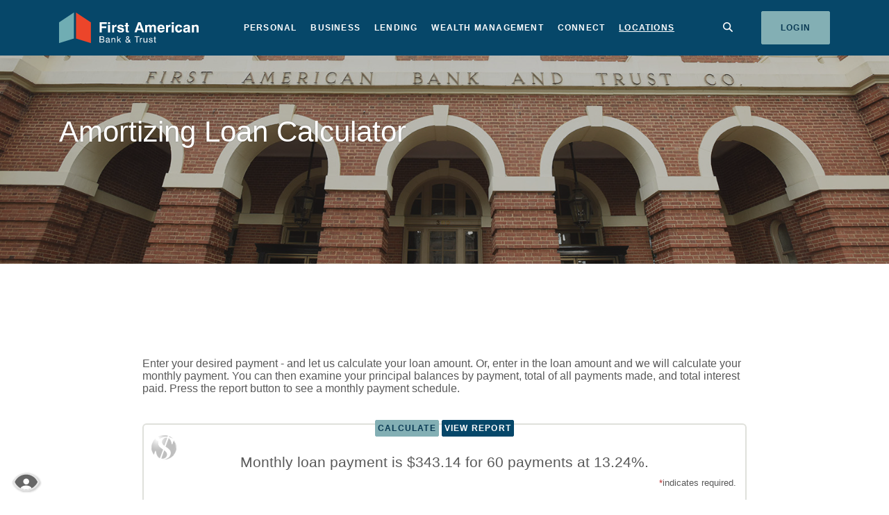

--- FILE ---
content_type: text/html; charset=utf-8
request_url: https://www.fabt.bank/calculator/simple-loan
body_size: 6244
content:
<!DOCTYPE html>
<html class="no-js" lang="en"><head>
    <meta charset="utf-8">
    <meta http-equiv="X-UA-Compatible" content="IE=edge,chrome=1">
    <title>Amortizing Loan Calculator › First American Bank & Trust</title><!-- Base styling, can be safely removed if overrides styles provided elsewhere-->
            
            <style type="text/css">
                    body, table, td, th, ul, ol, dd, dl, p, br, h1, dt { font-family: helvetica, arial, sans-serif; font-size: 100%; }
            </style>
            

            <link type="text/css" rel="StyleSheet" href="/assets/calculators/KJE.css">
        
    <meta name="description" content="">
    <meta name="keywords" content="">
    <meta name="viewport" content="width=device-width, initial-scale=1">
    <meta name="apple-mobile-web-app-title" content="First American Bank & Trust">

        <meta name="smartbanner:title" content="FABT Mobile App">
<meta name="smartbanner:author" content="First American Bank & Trust">
<meta name="smartbanner:price" content="FREE">
<meta name="smartbanner:price-suffix-apple" content=" - On the App Store">
<meta name="smartbanner:price-suffix-google" content=" - In Google Play">
<meta name="smartbanner:icon-apple" content="/apple-touch-icon-72x72.png">
<meta name="smartbanner:icon-google" content="/apple-touch-icon-72x72.png">
<meta name="smartbanner:button" content="VIEW">
<meta name="smartbanner:button-url-apple" content="https://apps.apple.com/us/app/id1532933770">
<meta name="smartbanner:button-url-google" content="https://play.google.com/store/apps/details?id=com.firstamericanishere.grip">
<meta name="smartbanner:enabled-platforms" content="android,ios">


    

    <link rel="stylesheet" href="/assets/css/main.min.css?v=1742839843661">

    


  
            <link type="text/css" rel="StyleSheet" href="/assets/css/KJESiteSpecific.css">
        
          
<!--
<script>
  (function(i,s,o,g,r,a,m){i['GoogleAnalyticsObject']=r;i[r]=i[r]||function(){
  (i[r].q=i[r].q||[]).push(arguments)},i[r].l=1*new Date();a=s.createElement(o),
  m=s.getElementsByTagName(o)[0];a.async=1;a.src=g;m.parentNode.insertBefore(a,m)
  })(window,document,'script','//www.google-analytics.com/analytics.js','ga');

  ga('create', 'UA-40482364-2', 'auto');
  ga('send', 'pageview');

</script>--></head>

<body class="subpage rosewood calculator-indiv">
  <div role="navigation" aria-label="Skip content and Acrobat Reader">
   <div class="hidden-compliance" id="complianceMenu">
	   <ul class="list-unstyled">
		   <li><a href="/">Home</a></li>
   		<li><a href="#main">Skip to main content</a></li>
	   	<li><a href="#footer">Skip to footer</a></li>
	   </ul>
   </div>
   <a class="hidden-compliance external" href="http://get.adobe.com/reader/">
      Download Acrobat Reader 5.0 or higher to view .pdf files.
   </a>
</div>

  <div class="master-container">

        <header class="header header--var6 py-2 py-md-0 rosewood">
 
	<div class="container">
		<div class="header-inner d-md-flex flex-md-row justify-content-md-between align-items-md-center align-content-md-center">
			<div class="header-left">
				<span itemscope="" itemtype="http://schema.org/BankOrCreditUnion">
	<span itemprop="name" class="sr-only">First American Bank & Trust</span>
	<a href="/" class="logo" title="First American Bank & Trust, Athens, GA" itemprop="url">
		<span class="logotype" itemprop="image" itemscope="" itemtype="http://schema.org/ImageObject">
      <span class="white-logo">
 	        <img src="/assets/img/first-american-bank-and-trust.svg" alt="First American Bank & Trust" itemprop="url">
      </span>

		</span>
	</a>
</span>

			</div>
			<div class="header-center text-center header__var6-nav px-1">
				<div class="navbar-collapse" id="navbar-collapse">
  <button type="button" class="closer-button d-block absolute d-xl-none"><span class="icon icon-close" aria-hidden="true"></span><span class="sr-only">Close Menu</span></button>
  <ul class="banno-menu menu-c8c29c60-bc21-11e8-9d3c-0242baa499bc">
                       <li class="dropdown menu-category">
        <span role="button" aria-expanded="false" class="category-item" tabindex="0">Personal</span>
        <ul class="dropdown-menu">
            <li class="menu-internal">
        <a href="/personal/personal-banking-overview">Personal Banking Overview</a>
        
      </li><li class="menu-internal">
        <a href="/personal/personal-checking">Personal Checking</a>
        
      </li><li class="menu-internal">
        <a href="/personal/savings">Savings</a>
        
      </li><li class="menu-internal">
        <a href="/personal/debit-cards">Debit Cards</a>
        
      </li><li class="menu-internal">
        <a href="/personal/mobile-banking">Mobile Banking</a>
        
      </li>
          </ul>
      </li><li class="dropdown menu-category">
        <span role="button" aria-expanded="false" class="category-item" tabindex="0">Business</span>
        <ul class="dropdown-menu">
            <li class="menu-internal">
        <a href="/business/business-banking-overview">Business Banking Overview</a>
        
      </li><li class="menu-internal">
        <a href="/business/business-checking">Business Checking</a>
        
      </li><li class="menu-internal">
        <a href="/lending/business-loans">Business Loans</a>
        
      </li><li class="menu-internal">
        <a href="/business/treasury-management-services">Treasury Management Services</a>
        
      </li><li class="menu-internal">
        <a href="/business/remote-deposit-capture">Remote Deposit Capture</a>
        
      </li>
          </ul>
      </li><li class="dropdown menu-category">
        <span role="button" aria-expanded="false" class="category-item" tabindex="0">Lending</span>
        <ul class="dropdown-menu">
            <li class="menu-internal">
        <a href="/lending/personal-loans">Personal Loans</a>
        
      </li><li class="menu-internal">
        <a href="/lending/business-loans">Business Loans</a>
        
      </li><li class="menu-internal">
        <a href="/personal/mortgage-lending-team" target="_blank">Mortgages</a>
        
      </li>
          </ul>
      </li><li class="dropdown menu-category">
        <span role="button" aria-expanded="false" class="category-item" tabindex="0">Wealth Management</span>
        <ul class="dropdown-menu">
            <li class="menu-internal">
        <a href="/wealth-management/trust">Trust</a>
        
      </li><li class="menu-internal">
        <a href="/investments">Investments</a>
        
      </li>
          </ul>
      </li><li class="dropdown menu-category">
        <span role="button" aria-expanded="false" class="category-item" tabindex="0">Connect</span>
        <ul class="dropdown-menu">
            <li class="menu-internal">
        <a href="/connect/about-the-bank">About the Bank</a>
        
      </li><li class="menu-internal">
        <a href="/connect/senior-management">Senior Management</a>
        
      </li><li class="menu-internal">
        <a href="/connect/leadership">Leadership</a>
        
      </li><li class="menu-internal">
        <a href="/connect/resources">Resources</a>
        
      </li><li class="menu-internal">
        <a href="/financial-calculators">Financial Calculators</a>
        
      </li>
          </ul>
      </li><li class="menu-internal">
        <a href="/locations">Locations</a>
        
      </li>
                     </ul>
</div>

			</div>
			<div class="header-right">
				<div class="d-flex flex-md-row justify-content-center justify-content-md-between align-items-center align-content-center">
					<div class="d-xl-none navbar-toggle-container">
						<button type="button" class="navbar-toggle mt-0 collapsed" aria-expanded="false" aria-controls="navbar-collapse">
	<span class="icon icon-hamburger" aria-hidden="true"></span><span class="toggle-text open-menu">Menu</span>
	<span class="toggle-text close-menu">Close</span>
</button>
					</div>
					<button type="button" data-target="#toggleSearch" class="search-toggle header-text-button search-icon-button">
	<span class="open-search">
    <span class="icon icon-magnifying-glass" aria-hidden="true"></span><span class="sr-only">Search</span>
  </span>
  <span class="close-search toggle-text">
    <span class="icon icon-close" aria-hidden="true"></span><span class="sr-only">Close</span>
  </span>
</button>

					<div>
						<button type="button" data-target="#toggleLogin" class="login-toggle btn"><span class="open-olb">Login</span><span class="close-olb">Close</span></button>

					</div>
				</div>
			</div>
		</div>
	</div>
</header>
<div class="olb__fullscreenContainer olb--var1 sidebar header-toggle-container rosewood" id="toggleLogin">
	<div class="olb__closer-wrapper text-right mb-3 mb-md-5 mb-lg-7">
    <button class="olb__closer closer-button" data-target=".login-toggle"><span class="icon icon-close" aria-hidden="true"></span><span class="sr-only">Close Login</span></button>
	</div>
	<div class="olb__welcome-header mb-3"><span class="olb-welcome">Welcome back!</span><br><span class="olb-more">Log in to your account.</span></div>
	<form>
		<div class="form-group">
	       <label for="olbType">Account</label>
	       <select name="olbType" id="olbType" class="form-control">
	          <option value="personal-banking" selected="">Personal Banking</option>
	          <option value="treasury-management">Treasury Management (formerly Business Online Banking)</option>
	          <option value="trust-and-investment">Trust & Investment</option>
	       </select>
		</div>
	</form>
	<form class="olb__login parsley-absolute" id="olbLogin" method="POST" action="https://my.fabt.bank/login" autocomplete="off" data-parsley-validate="">
  <div class="form-group mb-4">
    <label for="username">Username</label>
    <div class="input-wrapper">
    	<input type="text" class="form-control" name="username" id="username" spellcheck="off" autocorrect="off" autocapitalize="off" required="">
    </div>
  </div>
  <div class="text-align-variant olb__global-form-footer">
    <div><button type="submit" class="btn btn-success">Sign in</button></div>
    <div class="olb__footer-links link-list mt-3 mt-sm-0">
	<div class="d-flex justify-content-start justify-content-sm-center text-left">
		<div class="pr-1"><a href="https://my.fabt.bank/forgot" title="Forgot Password" target="_blank">Forgot password</a></div>
		<div class="pl-1"><a href="https://my.fabt.bank/enroll" title="Enroll" target="_blank">Enroll</a></div>
	</div>
</div>

  </div>
</form>


	
	<div class="treasury-management d-none">
		<a href="https://tmbs.fabt.bank/fabt/login" class="btn btn-default" target="_blank">Log In<span class="sr-only"> to Treasury Management</span></a>
	</div>
	<div class="trust-and-investment d-none">
		<a href="https://login.infovisa.com/STS/Index/?wa=wsignin1.0&wtrealm=https%3a%2f%2ficp.infovisa.com%2f&wctx=rm%3d1%26id%3dIgnored%26ru%3d%252f0316%252f&wct=2020-08-18T13%3a31%3a30Z&wreply=https%3a%2f%2ficp.infovisa.com%2f0316%2f&whr=https%3a%2f%2ficp.infovisa.com%2f&domain=0316" class="btn btn-default" target="_blank">Log In<span class="sr-only"> to Trust & Investment</span></a>
	</div>
</div>

<div class="search__fullscreenContainer sidebar clearfix header-toggle-container rosewood" id="toggleSearch">
  <div class="search__closer-wrapper text-right mb-3 mb-md-5 mb-lg-7">
    <button class="search__closer closer-button" data-target=".search-toggle"><span class="icon icon-close" aria-hidden="true"></span><span class="sr-only">Close Search</span></button>
  </div>
<div class="px-lg-3">			<div class="search__fullscreen-header pb-3 h2 text-white">What can we help you find?</div>
		<form method="GET" action="/search" data-parsley-validate="" class="parsley-absolute">
	<div class="form-group">
		<label for="siteSearch" class="">Search</label>
		<div class="relative">
      <input name="q" id="siteSearch" class="form-control" type="text" data-parsley-required="true" data-parsley-errors-container="#search-error">
  		<button type="submit" class="search-submit"><span class="icon icon-magnifying-glass" aria-hidden="true"></span><span class="sr-only">Start Site Search</span></button>
    </div>
    <div id="search-error" class="parsley-errors" role="alert" aria-atomic="true"></div>
	</div>
</form>

</div></div>



      <div id="main" tabindex="-1" role="main">

        <div class="subpage-banner hero crop-image rosewood">
  <div class="subpage-banner-inner relative">
    <div class="subpage-banner-image crop-image-target">
      <div data-content-block="subpageBannerImage" data-content="content" data-editable="editable" class="content">
          <div><img alt="Direct front view exterior main office" src="/assets/files/cTtmQ9LH/fab-web-interior-header-a-1600x465.jpg" image-id="cTtmQ9LH"></div>
      </div>
    </div>
    <div class="subpage-banner-content absolute overlay d-flex flex-row align-content-center justify-start align-items-center">
      <div class="container">
        <div class="h1 page-title">Amortizing Loan Calculator</div>
      </div>
    </div>
  </div>
</div>


        <div class="subpage-content">
          <div class="container">
            
<a href="#KJEMainContent" class="KJEAccessibleSkip">[Skip to Content]</a>   
<div class="KJEWrapper">
    <div class="KJEWidthConstraint">

        

        

        

        <h1 class="KJEFontTitle">Amortizing Loan Calculator</h1>
<a id="KJEMainContent" title="page content"></a>

<div id="KJECalculatorDescID">Enter your desired payment - and let us calculate your loan amount. Or, enter in the loan amount and we will calculate your monthly payment. You can then examine your principal balances by payment, total of all payments made, and total interest paid. Press the report button to see a monthly payment schedule.</div>

<noscript><div class="KJECenterText"><div id="KJENoJavaScript" class="KJENoJavaScript">JavaScript is required for this calculator.  If you are using Internet Explorer, you may need to select to 'Allow Blocked Content' to view this calculator.<p>For more information about these financial calculators please visit: <a href="https://www.dinkytown.net">Dinkytown.net</a> Financial Calculators from KJE Computer Solutions, Inc.</p></div></div></noscript>


<div id="KJEAllContent"></div><!--
  Financial Calculators, &copy;1998-2022 KJE Computer Solutions, Inc.
  For more information please see:
  <A HREF="https://www.dinkytown.net">https://www.dinkytown.net</A>
 -->
  




        <br>
        <hr class="KJEFooterLine">
        <div class="KJECenterText"><p class="KJEFooter">Information and interactive calculators are made available to you only as self-help tools for your independent use and are not intended to provide investment or tax advice. We cannot and do not guarantee their applicability or accuracy in regards to your individual circumstances. All examples are hypothetical and are for illustrative purposes. We encourage you to seek personalized advice from qualified professionals regarding all personal finance issues. </p></div>
    </div>
</div>

          </div>
        </div>

      </div>

    <footer class="footer footer--var6 bg-major relative rosewood" id="footer">
  <div class="backToTop__container text-right">
    <div class="container">
      <button type="button" id="scrollTop"><span class="sr-only">Back to the top</span></button>

    </div>
  </div>
  <div class="container">
    <div class="footer-inner d-md-flex flex-md-row align-items-md-start justify-content-md-between">
      <div class="order-md-1">
        <div class="mb-2">
          <div class="footer__logo">
            <span itemscope="" itemtype="http://schema.org/BankOrCreditUnion">
	<span itemprop="name" class="sr-only">First American Bank & Trust</span>
	<a href="/" class="logo logo-white text-center text-md-left" title="First American Bank & Trust, Athens, GA" itemprop="url">
		<span class="logotype d-inline-block" itemprop="image" itemscope="" itemtype="http://schema.org/ImageObject">
	    <img src="/assets/img/first-american-bank-and-trust.svg" alt="First American Bank & Trust" itemprop="url">
		</span>
	</a>
</span>
          </div><!-- <div class="footer__routing mt-1">
            Routing Number 12345678
          </div> -->
          
        </div>
      </div>
      <div class="footer__linkColumns col-md-8 col-lg-8 order-md-2 mt-3 mb-3 mt-md-0 mb-md-0 remove-blank">
        <nav class="footer-links remove-menu" aria-label="Footer">
    <ul class="banno-menu menu-acda9b40-fffc-11e9-ad7a-024217a77d6b">
                       <li class="dropdown menu-group">
        <span role="button" aria-expanded="false" class="group-item" tabindex="0">Connect</span>
        <ul class="dropdown-menu">
            <li class="menu-internal">
        <a href="/connect/about-the-bank" target="_blank">About the Bank</a>
        
      </li><li class="menu-internal">
        <a href="/feedback-general-accessibility"> Feedback</a>
        
      </li><li class="menu-internal">
        <a href="/locations">Locations</a>
        
      </li>
          </ul>
      </li><li class="dropdown menu-group">
        <span role="button" aria-expanded="false" class="group-item" tabindex="0">Legal</span>
        <ul class="dropdown-menu">
            <li class="menu-internal">
        <a href="/equal-opportunity">Equal Opportunity</a>
        
      </li><li class="menu-internal">
        <a href="/cra" target="_blank">Community Reinvestment Act Public File</a>
        
      </li><li class="menu-internal">
        <a href="/connect/resources">Resources</a>
        
      </li><li class="menu-internal">
        <a href="/privacy-policy">Privacy Policy</a>
        
      </li><li class="menu-internal">
        <a href="/terms-and-conditions">Terms & Conditions</a>
        
      </li>
          </ul>
      </li>
                     </ul>
</nav>
      </div>
      <div class="col-lg-1 order-md-3" aria-hidden="true"></div>
    </div>
  </div>
  <div class="footer__bottom pt-3 pb-7 pb-md-3">
    <div class="container">
	    <div class="d-lg-flex flex-lg-row align-items-end justify-content-between align-self-start align-self-lg-center">
	    	<div class="footer__social d-md-flex flex-md-row align-items-md-start justify-content-md-start justify-content-center flex-wrap text-md-left text-center mb-3 mb-md-0">
	    		<ul class="banno-menu menu-fa1ec120-923b-11ef-9059-ea56f1860ede">
                       <li class="menu-external">
        <a href="https://www.facebook.com/FABTisHere/">Facebook</a>
        
      </li><li class="menu-external">
        <a href="https://www.instagram.com/fabtishere/">Instagram</a>
        
      </li><li class="menu-external">
        <a href="http://twitter.com/FABTIsHere">Twitter</a>
        
      </li>
                     </ul>

	    	</div>
		    <div class="copyright__container">
		        <div class="copytext">© <span class="copy-date"></span> First American Bank & Trust</div><!-- <div class="ncua"><a href="https://www.ncua.gov/"><span class="icon icon-ncua" aria-hidden="true"></span><span class="sr-only">NCUA</span></a></div> -->

<div class="fdic"><a href="https://www.fdic.gov">Member FDIC</a></div>
<div class="ehl"><span class="icon icon-ehl" aria-hidden="true"></span> <a href="https://www.hud.gov">Equal Housing Lender</a></div><!--<div class="jha"><a href="https://www.banno.com"><span class="icon icon-jha" aria-hidden="true"></span><span class="sr-only">Created by Banno</span></a></div>-->


              

		    </div>
	    </div>
    </div>
  </div>
</footer>
<section class="accessibility" aria-label="Accessibility Statement">
    <a href="/accessibility-feedback" class="accessibility-link"><span class="accessibility-text">Read more on our accessibility statement</span></a>
</section>


  </div>

  <script src="/assets/js/jquery.min.js"></script>
<script defer="" src="/assets/js/script.min.js?v=1742839843648"></script>


  <div class="shared-sidebar-overlay"></div>


<script src="/assets/target/disclaimers.js?bh=61aed3" id="disclaimerscript" defer="defer" proceed="Proceed" cancel="Cancel"></script><script type="text/javascript">
            (function (serve, h, s) {
              window.kernel = window.kernel || function () { (window.kernel.q = window.kernel.q || []).push(arguments); };
              h = document.getElementsByTagName("head")[0]; s = document.createElement("script"); s.src = "https://"+serve+"/kernel.js"; s.async = 1; h.appendChild(s);
            })("kernel-serve.banno.com");
            kernel("create", "f18bdbd6-27ea-4438-917b-293bb7890e30");
            kernel("visit" );kernel("addClickthroughListeners", []);kernel("associate", [{"loginFormId":"olbLogin","usernameField":"username"}]);
          </script><script nomodule="nomodule" type="text/javascript">
            
    function ieWarning() {
      document.body.setAttribute("style", "padding-bottom: 120px;");
      var warning = document.createElement("section");
      warning.setAttribute("class", "ie-disclaimer");
      warning.setAttribute("style", "background-color: #000; color:#fff; padding: 10px 40px; position: fixed; bottom: 0; z-index: 1040; height: 120px;");
      warning.setAttribute("aria-label", "Important notice regarding browser support");
      var warningContent = 'Please note: As of February 15, 2022, this website will no longer function with this browser' +
      ' version. This website was built to support the use of modern browsers. The browser that you are currently using' +
      ' is no longer fully supported by Microsoft and is not considered a modern browser. To use this site, please open' +
      ' in a modern browser like Google Chrome, Firefox, Safari, or a currently supported version of Microsoft Edge.';
      warning.innerHTML = warningContent;
      var firstElement = document.body.children[0];
      document.body.insertBefore(warning, firstElement);
    }
    window.addEventListener("load", ieWarning);
  
          </script>
        
      <!--[if lt IE 9]>
              <script SRC="/assets/calculators/excanvas.js"></script>
            <![endif]-->
            

            <script type="text/javascript" src="/assets/calculators/KJE.js"></script>
            <script type="text/javascript" src="/assets/js/KJESiteSpecific.js"></script>
  <script type="text/javascript" src="/assets/calculators/SimpleLoan.js"></script><script type="text/javascript" src="/assets/calculators/SimpleLoanParams.js"></script>

          <style>
.footer ul.banno-menu::after {display:none;}
.footer ul.banno-menu>li {padding:1rem;}
</style></body></html>

--- FILE ---
content_type: text/css
request_url: https://www.fabt.bank/assets/css/main.min.css?v=1742839843661
body_size: 61564
content:
@charset "UTF-8";/*!
 * Bootstrap v3.3.7 (http://getbootstrap.com)
 * Copyright 2011-2016 Twitter, Inc.
 * Licensed under MIT (https://github.com/twbs/bootstrap/blob/master/LICENSE)
 */*,::after,::before{box-sizing:border-box}html{font-family:sans-serif;line-height:1.15;-webkit-text-size-adjust:100%;-webkit-tap-highlight-color:transparent}article,aside,figcaption,figure,footer,header,hgroup,main,nav,section{display:block}body{margin:0;font-family:Arial,sans-serif;font-size:1rem;font-weight:400;line-height:1.5;color:#595959;text-align:left;background-color:#fff}[tabindex="-1"]:focus:not(:focus-visible){outline:0!important}hr{box-sizing:content-box;height:0;overflow:visible}body.rosewood .banno-location-table-heading,h1,h2,h3,h4,h5,h6{margin-top:0;margin-bottom:.625rem}p{margin-top:0;margin-bottom:1rem}abbr[data-original-title],abbr[title]{text-decoration:underline;-webkit-text-decoration:underline dotted;text-decoration:underline dotted;cursor:help;border-bottom:0;-webkit-text-decoration-skip-ink:none;text-decoration-skip-ink:none}address{margin-bottom:1rem;font-style:normal;line-height:inherit}dl,ol,ul{margin-top:0;margin-bottom:1rem}ol ol,ol ul,ul ol,ul ul{margin-bottom:0}dt{font-weight:700}dd{margin-bottom:.5rem;margin-left:0}blockquote{margin:0 0 1rem}b,strong{font-weight:bolder}small{font-size:80%}sub,sup{position:relative;font-size:75%;line-height:0;vertical-align:baseline}sub{bottom:-.25em}sup{top:-.5em}a{color:#064769;text-decoration:underline;background-color:transparent}a:hover{color:#064769;text-decoration:none}a:not([href]):not([class]){color:inherit;text-decoration:none}a:not([href]):not([class]):hover{color:inherit;text-decoration:none}code,kbd,pre,samp{font-family:SFMono-Regular,Menlo,Monaco,Consolas,"Liberation Mono","Courier New",monospace;font-size:1em}pre{margin-top:0;margin-bottom:1rem;overflow:auto;-ms-overflow-style:scrollbar}figure{margin:0 0 1rem}img{vertical-align:middle;border-style:none}svg{overflow:hidden;vertical-align:middle}table{border-collapse:collapse}caption{padding-top:.75rem;padding-bottom:.75rem;color:#6c757d;text-align:left;caption-side:bottom}th{text-align:inherit;text-align:-webkit-match-parent}.b-captcha-instuctions,body.rosewood fieldset legend.labelStyled,label{display:inline-block;margin-bottom:.5rem}button{border-radius:0}button:focus:not(:focus-visible){outline:0}button,input,optgroup,select,textarea{margin:0;font-family:inherit;font-size:inherit;line-height:inherit}button,input{overflow:visible}button,select{text-transform:none}[role=button]{cursor:pointer}select{word-wrap:normal}[type=button],[type=reset],[type=submit],button{-webkit-appearance:button}[type=button]:not(:disabled),[type=reset]:not(:disabled),[type=submit]:not(:disabled),button:not(:disabled){cursor:pointer}[type=button]::-moz-focus-inner,[type=reset]::-moz-focus-inner,[type=submit]::-moz-focus-inner,button::-moz-focus-inner{padding:0;border-style:none}input[type=checkbox],input[type=radio]{box-sizing:border-box;padding:0}textarea{overflow:auto;resize:vertical}fieldset{min-width:0;padding:0;margin:0;border:0}legend{display:block;width:100%;max-width:100%;padding:0;margin-bottom:.5rem;font-size:1.5rem;line-height:inherit;color:inherit;white-space:normal}progress{vertical-align:baseline}[type=number]::-webkit-inner-spin-button,[type=number]::-webkit-outer-spin-button{height:auto}[type=search]{outline-offset:-.125rem;-webkit-appearance:none}[type=search]::-webkit-search-decoration{-webkit-appearance:none}::-webkit-file-upload-button{font:inherit;-webkit-appearance:button}output{display:inline-block}summary{display:list-item;cursor:pointer}template{display:none}[hidden]{display:none!important}.align-baseline{vertical-align:baseline!important}.align-top{vertical-align:top!important}.align-middle{vertical-align:middle!important}.align-bottom{vertical-align:bottom!important}.align-text-bottom{vertical-align:text-bottom!important}.align-text-top{vertical-align:text-top!important}.bg-default{background-color:#83afb4!important}a.bg-default:focus,a.bg-default:hover,button.bg-default:focus,button.bg-default:hover{background-color:#639aa1!important}.bg-primary{background-color:#064769!important}a.bg-primary:focus,a.bg-primary:hover,button.bg-primary:focus,button.bg-primary:hover{background-color:#032639!important}.bg-success{background-color:#595959!important}a.bg-success:focus,a.bg-success:hover,button.bg-success:focus,button.bg-success:hover{background-color:#404040!important}.bg-info{background-color:#093953!important}a.bg-info:focus,a.bg-info:hover,button.bg-info:focus,button.bg-info:hover{background-color:#041925!important}.bg-warning{background-color:#064769!important}a.bg-warning:focus,a.bg-warning:hover,button.bg-warning:focus,button.bg-warning:hover{background-color:#032639!important}.bg-danger{background-color:#595959!important}a.bg-danger:focus,a.bg-danger:hover,button.bg-danger:focus,button.bg-danger:hover{background-color:#404040!important}.bg-inverse{background-color:#093953!important}a.bg-inverse:focus,a.bg-inverse:hover,button.bg-inverse:focus,button.bg-inverse:hover{background-color:#041925!important}.bg-secondary{background-color:#83afb4!important}a.bg-secondary:focus,a.bg-secondary:hover,button.bg-secondary:focus,button.bg-secondary:hover{background-color:#639aa1!important}.bg-light,.branches.rosewood,.news-search.rosewood,.subnewsletter__container.rosewood,body.home .quicklinks.rosewood,body.rosewood .atm-search-container,body.rosewood .quicklinks-fullWidth .slide .content,body.rosewood.no-banner-image .subpage-banner{background-color:#fafafa!important}a.bg-light:focus,a.bg-light:hover,a.branches.rosewood:focus,a.branches.rosewood:hover,a.news-search.rosewood:focus,a.news-search.rosewood:hover,a.subnewsletter__container.rosewood:focus,a.subnewsletter__container.rosewood:hover,body.home a.quicklinks.rosewood:focus,body.home a.quicklinks.rosewood:hover,body.home button.quicklinks.rosewood:focus,body.home button.quicklinks.rosewood:hover,body.rosewood .quicklinks-fullWidth .slide a.content:focus,body.rosewood .quicklinks-fullWidth .slide a.content:hover,body.rosewood .quicklinks-fullWidth .slide button.content:focus,body.rosewood .quicklinks-fullWidth .slide button.content:hover,body.rosewood a.atm-search-container:focus,body.rosewood a.atm-search-container:hover,body.rosewood button.atm-search-container:focus,body.rosewood button.atm-search-container:hover,body.rosewood.no-banner-image a.subpage-banner:focus,body.rosewood.no-banner-image a.subpage-banner:hover,body.rosewood.no-banner-image button.subpage-banner:focus,body.rosewood.no-banner-image button.subpage-banner:hover,button.bg-light:focus,button.bg-light:hover,button.branches.rosewood:focus,button.branches.rosewood:hover,button.news-search.rosewood:focus,button.news-search.rosewood:hover,button.subnewsletter__container.rosewood:focus,button.subnewsletter__container.rosewood:hover{background-color:#e1e1e1!important}.bg-dark{background-color:#343a40!important}a.bg-dark:focus,a.bg-dark:hover,button.bg-dark:focus,button.bg-dark:hover{background-color:#1d2124!important}.bg-white{background-color:#fff!important}.bg-transparent{background-color:transparent!important}.border{border:.0625rem solid #dee2e6!important}.border-top{border-top:.0625rem solid #dee2e6!important}.border-right{border-right:.0625rem solid #dee2e6!important}.border-bottom{border-bottom:.0625rem solid #dee2e6!important}.border-left{border-left:.0625rem solid #dee2e6!important}.border-0{border:0!important}.border-top-0{border-top:0!important}.border-right-0{border-right:0!important}.border-bottom-0{border-bottom:0!important}.border-left-0{border-left:0!important}.border-default{border-color:#83afb4!important}.border-primary{border-color:#064769!important}.border-success{border-color:#595959!important}.border-info{border-color:#093953!important}.border-warning{border-color:#064769!important}.border-danger{border-color:#595959!important}.border-inverse{border-color:#093953!important}.border-secondary{border-color:#83afb4!important}.border-light{border-color:#fafafa!important}.border-dark{border-color:#343a40!important}.border-white{border-color:#fff!important}.rounded-sm{border-radius:0!important}.rounded{border-radius:0!important}.rounded-top{border-top-left-radius:0!important;border-top-right-radius:0!important}.rounded-right{border-top-right-radius:0!important;border-bottom-right-radius:0!important}.rounded-bottom{border-bottom-right-radius:0!important;border-bottom-left-radius:0!important}.rounded-left{border-top-left-radius:0!important;border-bottom-left-radius:0!important}.rounded-lg{border-radius:0!important}.rounded-circle{border-radius:50%!important}.rounded-pill{border-radius:50rem!important}.rounded-0{border-radius:0!important}.clearfix::after,.success-container::after{display:block;clear:both;content:""}.d-none,.sub-section.rosewood .slider-controls .pauseplay,.testimonial__text .slider-controls .pauseplay{display:none!important}.d-inline{display:inline!important}.d-inline-block{display:inline-block!important}.d-block{display:block!important}.d-table{display:table!important}.d-table-row{display:table-row!important}.d-table-cell{display:table-cell!important}.b-captcha,.d-flex,.locator-map-key .key-item,.sub-section.rosewood .slider-controls{display:flex!important}.d-inline-flex{display:inline-flex!important}@media (min-width:36rem){.d-sm-none{display:none!important}.d-sm-inline{display:inline!important}.d-sm-inline-block{display:inline-block!important}.d-sm-block{display:block!important}.d-sm-table{display:table!important}.d-sm-table-row{display:table-row!important}.d-sm-table-cell{display:table-cell!important}.banno-location-toggles,.d-sm-flex,.olb--var1 form .olb__global-form-footer,.testimonial__text .slider-controls,div.banno-location-search-fields{display:flex!important}.d-sm-inline-flex{display:inline-flex!important}}@media (min-width:48rem){.d-md-none{display:none!important}.d-md-inline{display:inline!important}.d-md-inline-block{display:inline-block!important}.d-md-block{display:block!important}.d-md-table{display:table!important}.d-md-table-row{display:table-row!important}.d-md-table-cell{display:table-cell!important}#banno-members-login,.atm-search-container.proximity-inline #refineSearch,.d-md-flex,.search-form,body.rosewood .locator-map-key .inside{display:flex!important}.d-md-inline-flex{display:inline-flex!important}}@media (min-width:62rem){.d-lg-none,.sub-section.rosewood .slider-controls{display:none!important}.d-lg-inline{display:inline!important}.d-lg-inline-block,.testimonial__text .slider-controls .pauseplay{display:inline-block!important}.d-lg-block{display:block!important}.d-lg-table{display:table!important}.d-lg-table-row{display:table-row!important}.d-lg-table-cell{display:table-cell!important}.card-accordions.rosewood .accordion-parent,.d-lg-flex,.footer--var6 .footer-links .banno-menu,.navbar-collapse .banno-menu>li.open>ul.multi-tier,.navbar-collapse .banno-menu>li.showing>ul.multi-tier,.sub-section.rosewood .slider .slide-inner,table#locationTable tbody td:last-of-type{display:flex!important}.d-lg-inline-flex{display:inline-flex!important}}@media (min-width:75rem){.d-xl-none{display:none!important}.d-xl-inline{display:inline!important}.d-xl-inline-block{display:inline-block!important}.d-xl-block{display:block!important}.d-xl-table{display:table!important}.d-xl-table-row{display:table-row!important}.d-xl-table-cell{display:table-cell!important}.d-xl-flex{display:flex!important}.d-xl-inline-flex{display:inline-flex!important}}@media print{.d-print-none{display:none!important}.d-print-inline{display:inline!important}.d-print-inline-block{display:inline-block!important}.d-print-block{display:block!important}.d-print-table{display:table!important}.d-print-table-row{display:table-row!important}.d-print-table-cell{display:table-cell!important}.d-print-flex{display:flex!important}.d-print-inline-flex{display:inline-flex!important}}.embed-responsive{position:relative;display:block;width:100%;padding:0;overflow:hidden}.embed-responsive::before{display:block;content:""}.embed-responsive .embed-responsive-item,.embed-responsive embed,.embed-responsive iframe,.embed-responsive object,.embed-responsive video{position:absolute;top:0;bottom:0;left:0;width:100%;height:100%;border:0}.embed-responsive-21by9::before{padding-top:42.85714%}.embed-responsive-16by9::before{padding-top:56.25%}.embed-responsive-4by3::before{padding-top:75%}.embed-responsive-1by1::before{padding-top:100%}.flex-row,.search-form{flex-direction:row!important}.b-captcha,.flex-column{flex-direction:column!important}.flex-row-reverse{flex-direction:row-reverse!important}.flex-column-reverse{flex-direction:column-reverse!important}#page_navigation,.flex-wrap,div.banno-location-search-fields,table#locationTable tbody td:last-of-type{flex-wrap:wrap!important}.flex-nowrap{flex-wrap:nowrap!important}.flex-wrap-reverse{flex-wrap:wrap-reverse!important}.banno-location-search-input,.flex-fill{flex:1 1 auto!important}.flex-grow-0{flex-grow:0!important}.flex-grow-1,.footer--var6 .footer-links .banno-menu.tiered-menu>li,.subpage-sidebar.rosewood .quicklinks .slide,body.subpage .blog-tab_triggers .nav-tabs li{flex-grow:1!important}.flex-shrink-0{flex-shrink:0!important}.flex-shrink-1{flex-shrink:1!important}.footer--var6 .footer-links .banno-menu.tiered-menu,.justify-content-start,.olb--var1 form .olb__global-form-footer,.sub-section.rosewood .slider-controls,table#locationTable tbody td:last-of-type{justify-content:flex-start!important}.footer--var6 .footer-links .banno-menu,.hero.rosewood .slider-controls .b-captcha,.hero.rosewood .slider-controls .d-flex,.hero.rosewood .slider-controls .locator-map-key .key-item,.hero.rosewood .slider-controls .sub-section.rosewood .slider-controls,.justify-content-end,.locator-map-key .hero.rosewood .slider-controls .key-item,.sub-section.rosewood .hero.rosewood .slider-controls .slider-controls{justify-content:flex-end!important}.accordion-parent,.atm-search-container.proximity-inline #refineSearch,.justify-content-center{justify-content:center!important}.justify-content-between,.search-form{justify-content:space-between!important}.justify-content-around{justify-content:space-around!important}.align-items-start,table#locationTable tbody td:last-of-type{align-items:flex-start!important}.align-items-end{align-items:flex-end!important}#banno-members-login,.align-items-center,.atm-search-container.proximity-inline #refineSearch,.modal .modal-dialog .modal-header,.olb--var1 form .olb__global-form-footer,.search-form,.sub-section.rosewood .slider .slide-inner,.sub-section.rosewood .slider-controls,body.rosewood .locator-map-key .inside,body.rosewood .locator-map-key .inside .key-item{align-items:center!important}.align-items-baseline{align-items:baseline!important}.align-items-stretch,.card-accordions.rosewood .accordion-parent{align-items:stretch!important}.align-content-start,.card-accordions.rosewood .accordion-parent{align-content:flex-start!important}.align-content-end{align-content:flex-end!important}.align-content-center,.atm-search-container.proximity-inline #refineSearch,.olb--var1 form .olb__global-form-footer,.search-form,.sub-section.rosewood .slider .slide-inner,body.rosewood .locator-map-key .inside{align-content:center!important}.align-content-between{align-content:space-between!important}.align-content-around{align-content:space-around!important}.align-content-stretch{align-content:stretch!important}.align-self-auto{align-self:auto!important}.align-self-start{align-self:flex-start!important}.align-self-end{align-self:flex-end!important}.align-self-center{align-self:center!important}.align-self-baseline{align-self:baseline!important}.align-self-stretch{align-self:stretch!important}@media (min-width:36rem){.b-captcha,.flex-sm-row,div.banno-location-search-fields{flex-direction:row!important}.flex-sm-column{flex-direction:column!important}.flex-sm-row-reverse{flex-direction:row-reverse!important}.flex-sm-column-reverse{flex-direction:column-reverse!important}.b-captcha,.flex-sm-wrap,div.banno-location-search-fields{flex-wrap:wrap!important}.flex-sm-nowrap{flex-wrap:nowrap!important}.flex-sm-wrap-reverse{flex-wrap:wrap-reverse!important}.flex-sm-fill{flex:1 1 auto!important}.flex-sm-grow-0{flex-grow:0!important}.flex-sm-grow-1{flex-grow:1!important}.flex-sm-shrink-0{flex-shrink:0!important}.flex-sm-shrink-1{flex-shrink:1!important}.justify-content-sm-start{justify-content:flex-start!important}.justify-content-sm-end,.testimonial__text .slider-controls{justify-content:flex-end!important}.atm-search-container.proximity-stacking .banno-location-toggles,.justify-content-sm-center,div.banno-location-search-fields{justify-content:center!important}.justify-content-sm-between{justify-content:space-between!important}.justify-content-sm-around{justify-content:space-around!important}.align-items-sm-start{align-items:flex-start!important}.align-items-sm-end{align-items:flex-end!important}.align-items-sm-center,.testimonial__text .slider-controls,div.banno-location-search-fields{align-items:center!important}.align-items-sm-baseline{align-items:baseline!important}.align-items-sm-stretch{align-items:stretch!important}.align-content-sm-start{align-content:flex-start!important}.align-content-sm-end{align-content:flex-end!important}.align-content-sm-center,div.banno-location-search-fields{align-content:center!important}.align-content-sm-between{align-content:space-between!important}.align-content-sm-around{align-content:space-around!important}.align-content-sm-stretch{align-content:stretch!important}.align-self-sm-auto{align-self:auto!important}.align-self-sm-start{align-self:flex-start!important}.align-self-sm-end{align-self:flex-end!important}.align-self-sm-center{align-self:center!important}.align-self-sm-baseline{align-self:baseline!important}.align-self-sm-stretch{align-self:stretch!important}}@media (min-width:48rem){.flex-md-row{flex-direction:row!important}.flex-md-column{flex-direction:column!important}.flex-md-row-reverse{flex-direction:row-reverse!important}.flex-md-column-reverse{flex-direction:column-reverse!important}.flex-md-wrap{flex-wrap:wrap!important}.flex-md-nowrap{flex-wrap:nowrap!important}.flex-md-wrap-reverse{flex-wrap:wrap-reverse!important}.flex-md-fill{flex:1 1 auto!important}.flex-md-grow-0{flex-grow:0!important}.flex-md-grow-1{flex-grow:1!important}.flex-md-shrink-0{flex-shrink:0!important}.flex-md-shrink-1{flex-shrink:1!important}.justify-content-md-start{justify-content:flex-start!important}.justify-content-md-end{justify-content:flex-end!important}.justify-content-md-center{justify-content:center!important}.justify-content-md-between{justify-content:space-between!important}.justify-content-md-around{justify-content:space-around!important}.align-items-md-start{align-items:flex-start!important}.align-items-md-end{align-items:flex-end!important}.align-items-md-center{align-items:center!important}.align-items-md-baseline{align-items:baseline!important}.align-items-md-stretch{align-items:stretch!important}.align-content-md-start{align-content:flex-start!important}.align-content-md-end{align-content:flex-end!important}.align-content-md-center{align-content:center!important}.align-content-md-between{align-content:space-between!important}.align-content-md-around{align-content:space-around!important}.align-content-md-stretch{align-content:stretch!important}.align-self-md-auto{align-self:auto!important}.align-self-md-start{align-self:flex-start!important}.align-self-md-end{align-self:flex-end!important}.align-self-md-center{align-self:center!important}.align-self-md-baseline{align-self:baseline!important}.align-self-md-stretch{align-self:stretch!important}}@media (min-width:62rem){.flex-lg-row{flex-direction:row!important}.flex-lg-column{flex-direction:column!important}.flex-lg-row-reverse{flex-direction:row-reverse!important}.flex-lg-column-reverse{flex-direction:column-reverse!important}.flex-lg-wrap{flex-wrap:wrap!important}.flex-lg-nowrap{flex-wrap:nowrap!important}.flex-lg-wrap-reverse{flex-wrap:wrap-reverse!important}.flex-lg-fill{flex:1 1 auto!important}.flex-lg-grow-0{flex-grow:0!important}.flex-lg-grow-1{flex-grow:1!important}.flex-lg-shrink-0{flex-shrink:0!important}.flex-lg-shrink-1{flex-shrink:1!important}.justify-content-lg-start,.navbar-collapse .banno-menu>li ul.multi-tier{justify-content:flex-start!important}.justify-content-lg-end{justify-content:flex-end!important}.justify-content-lg-center{justify-content:center!important}.justify-content-lg-between{justify-content:space-between!important}.justify-content-lg-around{justify-content:space-around!important}.align-items-lg-start,.navbar-collapse .banno-menu>li ul.multi-tier{align-items:flex-start!important}.align-items-lg-end{align-items:flex-end!important}.align-items-lg-center{align-items:center!important}.align-items-lg-baseline{align-items:baseline!important}.align-items-lg-stretch{align-items:stretch!important}.align-content-lg-start,.navbar-collapse .banno-menu>li ul.multi-tier{align-content:flex-start!important}.align-content-lg-end{align-content:flex-end!important}.align-content-lg-center{align-content:center!important}.align-content-lg-between{align-content:space-between!important}.align-content-lg-around{align-content:space-around!important}.align-content-lg-stretch{align-content:stretch!important}.align-self-lg-auto{align-self:auto!important}.align-self-lg-start{align-self:flex-start!important}.align-self-lg-end{align-self:flex-end!important}.align-self-lg-center{align-self:center!important}.align-self-lg-baseline{align-self:baseline!important}.align-self-lg-stretch{align-self:stretch!important}}@media (min-width:75rem){.flex-xl-row{flex-direction:row!important}.flex-xl-column{flex-direction:column!important}.flex-xl-row-reverse{flex-direction:row-reverse!important}.flex-xl-column-reverse{flex-direction:column-reverse!important}.flex-xl-wrap{flex-wrap:wrap!important}.flex-xl-nowrap{flex-wrap:nowrap!important}.flex-xl-wrap-reverse{flex-wrap:wrap-reverse!important}.flex-xl-fill{flex:1 1 auto!important}.flex-xl-grow-0{flex-grow:0!important}.flex-xl-grow-1{flex-grow:1!important}.flex-xl-shrink-0{flex-shrink:0!important}.flex-xl-shrink-1{flex-shrink:1!important}.justify-content-xl-start{justify-content:flex-start!important}.justify-content-xl-end{justify-content:flex-end!important}.justify-content-xl-center{justify-content:center!important}.justify-content-xl-between{justify-content:space-between!important}.justify-content-xl-around{justify-content:space-around!important}.align-items-xl-start{align-items:flex-start!important}.align-items-xl-end{align-items:flex-end!important}.align-items-xl-center{align-items:center!important}.align-items-xl-baseline{align-items:baseline!important}.align-items-xl-stretch{align-items:stretch!important}.align-content-xl-start{align-content:flex-start!important}.align-content-xl-end{align-content:flex-end!important}.align-content-xl-center{align-content:center!important}.align-content-xl-between{align-content:space-between!important}.align-content-xl-around{align-content:space-around!important}.align-content-xl-stretch{align-content:stretch!important}.align-self-xl-auto{align-self:auto!important}.align-self-xl-start{align-self:flex-start!important}.align-self-xl-end{align-self:flex-end!important}.align-self-xl-center{align-self:center!important}.align-self-xl-baseline{align-self:baseline!important}.align-self-xl-stretch{align-self:stretch!important}}.float-left,.pull-left{float:left!important}.float-right,.pull-right{float:right!important}.float-none{float:none!important}@media (min-width:36rem){.float-sm-left{float:left!important}.float-sm-right{float:right!important}.float-sm-none{float:none!important}}@media (min-width:48rem){.float-md-left{float:left!important}.float-md-right{float:right!important}.float-md-none{float:none!important}}@media (min-width:62rem){.float-lg-left{float:left!important}.float-lg-right{float:right!important}.float-lg-none{float:none!important}}@media (min-width:75rem){.float-xl-left{float:left!important}.float-xl-right{float:right!important}.float-xl-none{float:none!important}}.user-select-all{-webkit-user-select:all!important;-moz-user-select:all!important;user-select:all!important}.user-select-auto{-webkit-user-select:auto!important;-moz-user-select:auto!important;user-select:auto!important}.user-select-none{-webkit-user-select:none!important;-moz-user-select:none!important;user-select:none!important}.overflow-auto{overflow:auto!important}.overflow-hidden{overflow:hidden!important}.position-static{position:static!important}.position-relative{position:relative!important}.position-absolute{position:absolute!important}.position-fixed{position:fixed!important}.position-sticky{position:sticky!important}.fixed-top{position:fixed;top:0;right:0;left:0;z-index:1030}.fixed-bottom{position:fixed;right:0;bottom:0;left:0;z-index:1030}@supports (position:sticky){.sticky-top{position:sticky;top:0;z-index:1020}}.sr-only{position:absolute;width:.0625rem;height:.0625rem;padding:0;margin:-.0625rem;overflow:hidden;clip:rect(0,0,0,0);white-space:nowrap;border:0}.sr-only-focusable:active,.sr-only-focusable:focus{position:static;width:auto;height:auto;overflow:visible;clip:auto;white-space:normal}.shadow-sm{box-shadow:0 .125rem .25rem rgba(0,0,0,.075)!important}.shadow{box-shadow:0 .5rem 1rem rgba(0,0,0,.15)!important}.shadow-lg{box-shadow:0 1rem 3rem rgba(0,0,0,.175)!important}.shadow-none{box-shadow:none!important}.w-25{width:25%!important}.w-50{width:50%!important}.w-75{width:75%!important}.w-100{width:100%!important}.w-auto{width:auto!important}.h-25{height:25%!important}.h-50{height:50%!important}.h-75{height:75%!important}.h-100{height:100%!important}.h-auto{height:auto!important}.mw-100{max-width:100%!important}.mh-100{max-height:100%!important}.min-vw-100{min-width:100vw!important}.min-vh-100{min-height:100vh!important}.vw-100{width:100vw!important}.vh-100{height:100vh!important}.m-0{margin:0!important}.mt-0,.my-0,body.rosewood.no-banner-image .page-title{margin-top:0!important}.mr-0,.mx-0{margin-right:0!important}.mb-0,.my-0{margin-bottom:0!important}.ml-0,.mx-0,.olb--var1 form .olb__footer-links{margin-left:0!important}.m-1{margin:.625rem!important}.mt-1,.my-1{margin-top:.625rem!important}.mr-1,.mx-1{margin-right:.625rem!important}#banno-members-login input,.mb-1,.my-1{margin-bottom:.625rem!important}.ml-1,.mx-1{margin-left:.625rem!important}.m-2{margin:1.25rem!important}.banno-members-wrapper,.mt-2,.my-2{margin-top:1.25rem!important}.mr-2,.mx-2{margin-right:1.25rem!important}.banno-members-wrapper,.mb-2,.my-2,table#locationTable tbody td:last-of-type .banno-location-img{margin-bottom:1.25rem!important}.ml-2,.mx-2{margin-left:1.25rem!important}.m-3{margin:1.875rem!important}.mt-3,.my-3{margin-top:1.875rem!important}.mr-3,.mx-3{margin-right:1.875rem!important}.mb-3,.my-3,.search-form,body.rosewood .quicklinks-fullWidth{margin-bottom:1.875rem!important}.ml-3,.mx-3{margin-left:1.875rem!important}.m-4{margin:2.5rem!important}.mt-4,.my-4{margin-top:2.5rem!important}.mr-4,.mx-4{margin-right:2.5rem!important}.mb-4,.my-4{margin-bottom:2.5rem!important}.ml-4,.mx-4{margin-left:2.5rem!important}.m-5{margin:3.125rem!important}.mt-5,.my-5{margin-top:3.125rem!important}.mr-5,.mx-5{margin-right:3.125rem!important}.mb-5,.my-5{margin-bottom:3.125rem!important}.ml-5,.mx-5{margin-left:3.125rem!important}.m-6{margin:3.75rem!important}.mt-6,.my-6{margin-top:3.75rem!important}.mr-6,.mx-6{margin-right:3.75rem!important}.mb-6,.my-6{margin-bottom:3.75rem!important}.ml-6,.mx-6{margin-left:3.75rem!important}.m-7{margin:4.375rem!important}.mt-7,.my-7{margin-top:4.375rem!important}.mr-7,.mx-7{margin-right:4.375rem!important}.mb-7,.my-7{margin-bottom:4.375rem!important}.ml-7,.mx-7{margin-left:4.375rem!important}.m-8{margin:5rem!important}.mt-8,.my-8{margin-top:5rem!important}.mr-8,.mx-8{margin-right:5rem!important}.mb-8,.my-8{margin-bottom:5rem!important}.ml-8,.mx-8{margin-left:5rem!important}.m-9{margin:5.625rem!important}.mt-9,.my-9{margin-top:5.625rem!important}.mr-9,.mx-9{margin-right:5.625rem!important}.mb-9,.my-9{margin-bottom:5.625rem!important}.ml-9,.mx-9{margin-left:5.625rem!important}.m-10{margin:6.25rem!important}.mt-10,.my-10{margin-top:6.25rem!important}.mr-10,.mx-10{margin-right:6.25rem!important}.mb-10,.my-10{margin-bottom:6.25rem!important}.ml-10,.mx-10{margin-left:6.25rem!important}.p-0{padding:0!important}.pt-0,.py-0{padding-top:0!important}.atm-search-container.proximity-stacking .banno-location-proximity-container,.pr-0,.px-0,table#locationTable tbody td:last-of-type .banno-location-description,table#locationTable tbody td:last-of-type address{padding-right:0!important}.pb-0,.py-0{padding-bottom:0!important}.pl-0,.px-0,table#locationTable tbody td:last-of-type .banno-location-description,table#locationTable tbody td:last-of-type address{padding-left:0!important}.p-1{padding:.625rem!important}.pt-1,.py-1{padding-top:.625rem!important}.pr-1,.px-1{padding-right:.625rem!important}.pb-1,.py-1{padding-bottom:.625rem!important}.pl-1,.px-1{padding-left:.625rem!important}.p-2{padding:1.25rem!important}.pt-2,.py-2,body.rosewood .locator-map-key .inside{padding-top:1.25rem!important}.pr-2,.px-2{padding-right:1.25rem!important}.pb-2,.py-2,body.rosewood .locator-map-key .inside{padding-bottom:1.25rem!important}.pl-2,.px-2{padding-left:1.25rem!important}.p-3,.sub-section.rosewood .sub-text{padding:1.875rem!important}.pt-3,.py-3{padding-top:1.875rem!important}.pr-3,.px-3{padding-right:1.875rem!important}.pb-3,.py-3{padding-bottom:1.875rem!important}.pl-3,.px-3{padding-left:1.875rem!important}.p-4{padding:2.5rem!important}.info-content__secondary.alabaster,.pt-4,.py-4{padding-top:2.5rem!important}.pr-4,.px-4{padding-right:2.5rem!important}.info-content__secondary.alabaster,.pb-4,.py-4{padding-bottom:2.5rem!important}.pl-4,.px-4{padding-left:2.5rem!important}.p-5{padding:3.125rem!important}.ctaLarge__container.no-image .ctaLarge__content,.pt-5,.py-5{padding-top:3.125rem!important}.pr-5,.px-5{padding-right:3.125rem!important}.ctaLarge__container.no-image .ctaLarge__content,.pb-5,.py-5{padding-bottom:3.125rem!important}.pl-5,.px-5{padding-left:3.125rem!important}.p-6{padding:3.75rem!important}.pt-6,.py-6{padding-top:3.75rem!important}.pr-6,.px-6{padding-right:3.75rem!important}.pb-6,.py-6{padding-bottom:3.75rem!important}.pl-6,.px-6{padding-left:3.75rem!important}.p-7{padding:4.375rem!important}.info-content.alabaster:not(.info-content__secondary),.pt-7,.py-7{padding-top:4.375rem!important}.pr-7,.px-7{padding-right:4.375rem!important}.info-content.alabaster:not(.info-content__secondary),.pb-7,.py-7{padding-bottom:4.375rem!important}.pl-7,.px-7{padding-left:4.375rem!important}.p-8{padding:5rem!important}.pt-8,.py-8{padding-top:5rem!important}.pr-8,.px-8{padding-right:5rem!important}.pb-8,.py-8{padding-bottom:5rem!important}.pl-8,.px-8{padding-left:5rem!important}.p-9{padding:5.625rem!important}.pt-9,.py-9{padding-top:5.625rem!important}.pr-9,.px-9{padding-right:5.625rem!important}.pb-9,.py-9{padding-bottom:5.625rem!important}.pl-9,.px-9{padding-left:5.625rem!important}.p-10{padding:6.25rem!important}.pt-10,.py-10{padding-top:6.25rem!important}.pr-10,.px-10{padding-right:6.25rem!important}.pb-10,.py-10{padding-bottom:6.25rem!important}.pl-10,.px-10{padding-left:6.25rem!important}.m-n1{margin:-.625rem!important}.mt-n1,.my-n1{margin-top:-.625rem!important}.mr-n1,.mx-n1{margin-right:-.625rem!important}.mb-n1,.my-n1{margin-bottom:-.625rem!important}.ml-n1,.mx-n1{margin-left:-.625rem!important}.m-n2{margin:-1.25rem!important}.mt-n2,.my-n2{margin-top:-1.25rem!important}.mr-n2,.mx-n2{margin-right:-1.25rem!important}.mb-n2,.my-n2{margin-bottom:-1.25rem!important}.ml-n2,.mx-n2{margin-left:-1.25rem!important}.m-n3{margin:-1.875rem!important}.mt-n3,.my-n3{margin-top:-1.875rem!important}.mr-n3,.mx-n3{margin-right:-1.875rem!important}.mb-n3,.my-n3{margin-bottom:-1.875rem!important}.ml-n3,.mx-n3{margin-left:-1.875rem!important}.m-n4{margin:-2.5rem!important}.mt-n4,.my-n4{margin-top:-2.5rem!important}.mr-n4,.mx-n4{margin-right:-2.5rem!important}.mb-n4,.my-n4{margin-bottom:-2.5rem!important}.ml-n4,.mx-n4{margin-left:-2.5rem!important}.m-n5{margin:-3.125rem!important}.mt-n5,.my-n5{margin-top:-3.125rem!important}.mr-n5,.mx-n5{margin-right:-3.125rem!important}.mb-n5,.my-n5{margin-bottom:-3.125rem!important}.ml-n5,.mx-n5{margin-left:-3.125rem!important}.m-n6{margin:-3.75rem!important}.mt-n6,.my-n6{margin-top:-3.75rem!important}.mr-n6,.mx-n6{margin-right:-3.75rem!important}.mb-n6,.my-n6{margin-bottom:-3.75rem!important}.ml-n6,.mx-n6{margin-left:-3.75rem!important}.m-n7{margin:-4.375rem!important}.mt-n7,.my-n7{margin-top:-4.375rem!important}.mr-n7,.mx-n7{margin-right:-4.375rem!important}.mb-n7,.my-n7{margin-bottom:-4.375rem!important}.ml-n7,.mx-n7{margin-left:-4.375rem!important}.m-n8{margin:-5rem!important}.mt-n8,.my-n8{margin-top:-5rem!important}.mr-n8,.mx-n8{margin-right:-5rem!important}.mb-n8,.my-n8{margin-bottom:-5rem!important}.ml-n8,.mx-n8{margin-left:-5rem!important}.m-n9{margin:-5.625rem!important}.mt-n9,.my-n9{margin-top:-5.625rem!important}.mr-n9,.mx-n9{margin-right:-5.625rem!important}.mb-n9,.my-n9{margin-bottom:-5.625rem!important}.ml-n9,.mx-n9{margin-left:-5.625rem!important}.m-n10{margin:-6.25rem!important}.mt-n10,.my-n10{margin-top:-6.25rem!important}.mr-n10,.mx-n10{margin-right:-6.25rem!important}.mb-n10,.my-n10{margin-bottom:-6.25rem!important}.ml-n10,.mx-n10{margin-left:-6.25rem!important}.m-auto{margin:auto!important}.mt-auto,.my-auto{margin-top:auto!important}.mr-auto,.mx-auto{margin-right:auto!important}.mb-auto,.my-auto{margin-bottom:auto!important}.ml-auto,.mx-auto{margin-left:auto!important}@media (min-width:36rem){.m-sm-0{margin:0!important}.mt-sm-0,.my-sm-0{margin-top:0!important}.mr-sm-0,.mx-sm-0{margin-right:0!important}.mb-sm-0,.my-sm-0{margin-bottom:0!important}.ml-sm-0,.mx-sm-0{margin-left:0!important}.m-sm-1{margin:.625rem!important}.mt-sm-1,.my-sm-1{margin-top:.625rem!important}.mr-sm-1,.mx-sm-1{margin-right:.625rem!important}.mb-sm-1,.my-sm-1{margin-bottom:.625rem!important}.ml-sm-1,.mx-sm-1{margin-left:.625rem!important}.m-sm-2{margin:1.25rem!important}.mt-sm-2,.my-sm-2{margin-top:1.25rem!important}.mr-sm-2,.mx-sm-2{margin-right:1.25rem!important}.mb-sm-2,.my-sm-2{margin-bottom:1.25rem!important}.ml-sm-2,.mx-sm-2,.olb--var1 form .olb__footer-links{margin-left:1.25rem!important}.m-sm-3{margin:1.875rem!important}.mt-sm-3,.my-sm-3{margin-top:1.875rem!important}.mr-sm-3,.mx-sm-3{margin-right:1.875rem!important}.mb-sm-3,.my-sm-3{margin-bottom:1.875rem!important}.ml-sm-3,.mx-sm-3{margin-left:1.875rem!important}.m-sm-4{margin:2.5rem!important}.mt-sm-4,.my-sm-4{margin-top:2.5rem!important}.mr-sm-4,.mx-sm-4{margin-right:2.5rem!important}.mb-sm-4,.my-sm-4{margin-bottom:2.5rem!important}.ml-sm-4,.mx-sm-4{margin-left:2.5rem!important}.m-sm-5{margin:3.125rem!important}.mt-sm-5,.my-sm-5{margin-top:3.125rem!important}.mr-sm-5,.mx-sm-5{margin-right:3.125rem!important}.mb-sm-5,.my-sm-5{margin-bottom:3.125rem!important}.ml-sm-5,.mx-sm-5{margin-left:3.125rem!important}.m-sm-6{margin:3.75rem!important}.mt-sm-6,.my-sm-6{margin-top:3.75rem!important}.mr-sm-6,.mx-sm-6{margin-right:3.75rem!important}.mb-sm-6,.my-sm-6{margin-bottom:3.75rem!important}.ml-sm-6,.mx-sm-6{margin-left:3.75rem!important}.m-sm-7{margin:4.375rem!important}.mt-sm-7,.my-sm-7{margin-top:4.375rem!important}.mr-sm-7,.mx-sm-7{margin-right:4.375rem!important}.mb-sm-7,.my-sm-7{margin-bottom:4.375rem!important}.ml-sm-7,.mx-sm-7{margin-left:4.375rem!important}.m-sm-8{margin:5rem!important}.mt-sm-8,.my-sm-8{margin-top:5rem!important}.mr-sm-8,.mx-sm-8{margin-right:5rem!important}.mb-sm-8,.my-sm-8{margin-bottom:5rem!important}.ml-sm-8,.mx-sm-8{margin-left:5rem!important}.m-sm-9{margin:5.625rem!important}.mt-sm-9,.my-sm-9{margin-top:5.625rem!important}.mr-sm-9,.mx-sm-9{margin-right:5.625rem!important}.mb-sm-9,.my-sm-9{margin-bottom:5.625rem!important}.ml-sm-9,.mx-sm-9{margin-left:5.625rem!important}.m-sm-10{margin:6.25rem!important}.mt-sm-10,.my-sm-10{margin-top:6.25rem!important}.mr-sm-10,.mx-sm-10{margin-right:6.25rem!important}.mb-sm-10,.my-sm-10{margin-bottom:6.25rem!important}.ml-sm-10,.mx-sm-10{margin-left:6.25rem!important}.p-sm-0{padding:0!important}.pt-sm-0,.py-sm-0{padding-top:0!important}.pr-sm-0,.px-sm-0{padding-right:0!important}.pb-sm-0,.py-sm-0{padding-bottom:0!important}.pl-sm-0,.px-sm-0{padding-left:0!important}.p-sm-1{padding:.625rem!important}.pt-sm-1,.py-sm-1{padding-top:.625rem!important}.pr-sm-1,.px-sm-1{padding-right:.625rem!important}.pb-sm-1,.py-sm-1{padding-bottom:.625rem!important}.pl-sm-1,.px-sm-1{padding-left:.625rem!important}.p-sm-2{padding:1.25rem!important}.pt-sm-2,.py-sm-2{padding-top:1.25rem!important}.pr-sm-2,.px-sm-2{padding-right:1.25rem!important}.pb-sm-2,.py-sm-2{padding-bottom:1.25rem!important}.pl-sm-2,.px-sm-2{padding-left:1.25rem!important}.p-sm-3{padding:1.875rem!important}.pt-sm-3,.py-sm-3{padding-top:1.875rem!important}.pr-sm-3,.px-sm-3{padding-right:1.875rem!important}.pb-sm-3,.py-sm-3{padding-bottom:1.875rem!important}.banno-location-atms,.pl-sm-3,.px-sm-3{padding-left:1.875rem!important}.p-sm-4{padding:2.5rem!important}.pt-sm-4,.py-sm-4{padding-top:2.5rem!important}.pr-sm-4,.px-sm-4{padding-right:2.5rem!important}.pb-sm-4,.py-sm-4{padding-bottom:2.5rem!important}.pl-sm-4,.px-sm-4{padding-left:2.5rem!important}.p-sm-5{padding:3.125rem!important}.pt-sm-5,.py-sm-5{padding-top:3.125rem!important}.pr-sm-5,.px-sm-5{padding-right:3.125rem!important}.pb-sm-5,.py-sm-5{padding-bottom:3.125rem!important}.pl-sm-5,.px-sm-5{padding-left:3.125rem!important}.p-sm-6{padding:3.75rem!important}.pt-sm-6,.py-sm-6{padding-top:3.75rem!important}.pr-sm-6,.px-sm-6{padding-right:3.75rem!important}.pb-sm-6,.py-sm-6{padding-bottom:3.75rem!important}.pl-sm-6,.px-sm-6{padding-left:3.75rem!important}.p-sm-7{padding:4.375rem!important}.pt-sm-7,.py-sm-7{padding-top:4.375rem!important}.pr-sm-7,.px-sm-7{padding-right:4.375rem!important}.pb-sm-7,.py-sm-7{padding-bottom:4.375rem!important}.pl-sm-7,.px-sm-7{padding-left:4.375rem!important}.p-sm-8{padding:5rem!important}.pt-sm-8,.py-sm-8{padding-top:5rem!important}.pr-sm-8,.px-sm-8{padding-right:5rem!important}.pb-sm-8,.py-sm-8{padding-bottom:5rem!important}.pl-sm-8,.px-sm-8{padding-left:5rem!important}.p-sm-9{padding:5.625rem!important}.pt-sm-9,.py-sm-9{padding-top:5.625rem!important}.pr-sm-9,.px-sm-9{padding-right:5.625rem!important}.pb-sm-9,.py-sm-9{padding-bottom:5.625rem!important}.pl-sm-9,.px-sm-9{padding-left:5.625rem!important}.p-sm-10{padding:6.25rem!important}.pt-sm-10,.py-sm-10{padding-top:6.25rem!important}.pr-sm-10,.px-sm-10{padding-right:6.25rem!important}.pb-sm-10,.py-sm-10{padding-bottom:6.25rem!important}.pl-sm-10,.px-sm-10{padding-left:6.25rem!important}.m-sm-n1{margin:-.625rem!important}.mt-sm-n1,.my-sm-n1{margin-top:-.625rem!important}.mr-sm-n1,.mx-sm-n1{margin-right:-.625rem!important}.mb-sm-n1,.my-sm-n1{margin-bottom:-.625rem!important}.ml-sm-n1,.mx-sm-n1{margin-left:-.625rem!important}.m-sm-n2{margin:-1.25rem!important}.mt-sm-n2,.my-sm-n2{margin-top:-1.25rem!important}.mr-sm-n2,.mx-sm-n2{margin-right:-1.25rem!important}.mb-sm-n2,.my-sm-n2{margin-bottom:-1.25rem!important}.ml-sm-n2,.mx-sm-n2{margin-left:-1.25rem!important}.m-sm-n3{margin:-1.875rem!important}.mt-sm-n3,.my-sm-n3{margin-top:-1.875rem!important}.mr-sm-n3,.mx-sm-n3{margin-right:-1.875rem!important}.mb-sm-n3,.my-sm-n3{margin-bottom:-1.875rem!important}.ml-sm-n3,.mx-sm-n3{margin-left:-1.875rem!important}.m-sm-n4{margin:-2.5rem!important}.mt-sm-n4,.my-sm-n4{margin-top:-2.5rem!important}.mr-sm-n4,.mx-sm-n4{margin-right:-2.5rem!important}.mb-sm-n4,.my-sm-n4{margin-bottom:-2.5rem!important}.ml-sm-n4,.mx-sm-n4{margin-left:-2.5rem!important}.m-sm-n5{margin:-3.125rem!important}.mt-sm-n5,.my-sm-n5{margin-top:-3.125rem!important}.mr-sm-n5,.mx-sm-n5{margin-right:-3.125rem!important}.mb-sm-n5,.my-sm-n5{margin-bottom:-3.125rem!important}.ml-sm-n5,.mx-sm-n5{margin-left:-3.125rem!important}.m-sm-n6{margin:-3.75rem!important}.mt-sm-n6,.my-sm-n6{margin-top:-3.75rem!important}.mr-sm-n6,.mx-sm-n6{margin-right:-3.75rem!important}.mb-sm-n6,.my-sm-n6{margin-bottom:-3.75rem!important}.ml-sm-n6,.mx-sm-n6{margin-left:-3.75rem!important}.m-sm-n7{margin:-4.375rem!important}.mt-sm-n7,.my-sm-n7{margin-top:-4.375rem!important}.mr-sm-n7,.mx-sm-n7{margin-right:-4.375rem!important}.mb-sm-n7,.my-sm-n7{margin-bottom:-4.375rem!important}.ml-sm-n7,.mx-sm-n7{margin-left:-4.375rem!important}.m-sm-n8{margin:-5rem!important}.mt-sm-n8,.my-sm-n8{margin-top:-5rem!important}.mr-sm-n8,.mx-sm-n8{margin-right:-5rem!important}.mb-sm-n8,.my-sm-n8{margin-bottom:-5rem!important}.ml-sm-n8,.mx-sm-n8{margin-left:-5rem!important}.m-sm-n9{margin:-5.625rem!important}.mt-sm-n9,.my-sm-n9{margin-top:-5.625rem!important}.mr-sm-n9,.mx-sm-n9{margin-right:-5.625rem!important}.mb-sm-n9,.my-sm-n9{margin-bottom:-5.625rem!important}.ml-sm-n9,.mx-sm-n9{margin-left:-5.625rem!important}.m-sm-n10{margin:-6.25rem!important}.mt-sm-n10,.my-sm-n10{margin-top:-6.25rem!important}.mr-sm-n10,.mx-sm-n10{margin-right:-6.25rem!important}.mb-sm-n10,.my-sm-n10{margin-bottom:-6.25rem!important}.ml-sm-n10,.mx-sm-n10{margin-left:-6.25rem!important}.m-sm-auto{margin:auto!important}.mt-sm-auto,.my-sm-auto{margin-top:auto!important}.mr-sm-auto,.mx-sm-auto{margin-right:auto!important}.mb-sm-auto,.my-sm-auto{margin-bottom:auto!important}.ml-sm-auto,.mx-sm-auto{margin-left:auto!important}}@media (min-width:48rem){.m-md-0{margin:0!important}.mt-md-0,.my-md-0{margin-top:0!important}.mr-md-0,.mx-md-0{margin-right:0!important}#banno-members-login input,.mb-md-0,.my-md-0,body.rosewood .locator-map-key .inside .key-item:first-child{margin-bottom:0!important}.ml-md-0,.mx-md-0{margin-left:0!important}.m-md-1{margin:.625rem!important}.mt-md-1,.my-md-1{margin-top:.625rem!important}#banno-members-login input,.mr-md-1,.mx-md-1{margin-right:.625rem!important}.mb-md-1,.my-md-1{margin-bottom:.625rem!important}.ml-md-1,.mx-md-1{margin-left:.625rem!important}.m-md-2{margin:1.25rem!important}.mt-md-2,.my-md-2{margin-top:1.25rem!important}.mr-md-2,.mx-md-2{margin-right:1.25rem!important}.mb-md-2,.my-md-2{margin-bottom:1.25rem!important}.ml-md-2,.mx-md-2{margin-left:1.25rem!important}.m-md-3{margin:1.875rem!important}.mt-md-3,.my-md-3{margin-top:1.875rem!important}.mr-md-3,.mx-md-3{margin-right:1.875rem!important}.mb-md-3,.my-md-3{margin-bottom:1.875rem!important}.ml-md-3,.mx-md-3{margin-left:1.875rem!important}.m-md-4{margin:2.5rem!important}.mt-md-4,.my-md-4{margin-top:2.5rem!important}.mr-md-4,.mx-md-4{margin-right:2.5rem!important}.mb-md-4,.my-md-4{margin-bottom:2.5rem!important}.ml-md-4,.mx-md-4,.olb--var1 form .olb__footer-links{margin-left:2.5rem!important}.m-md-5{margin:3.125rem!important}.mt-md-5,.my-md-5{margin-top:3.125rem!important}.mr-md-5,.mx-md-5{margin-right:3.125rem!important}.mb-md-5,.my-md-5{margin-bottom:3.125rem!important}.ml-md-5,.mx-md-5{margin-left:3.125rem!important}.m-md-6{margin:3.75rem!important}.mt-md-6,.my-md-6{margin-top:3.75rem!important}.mr-md-6,.mx-md-6{margin-right:3.75rem!important}.mb-md-6,.my-md-6{margin-bottom:3.75rem!important}.ml-md-6,.mx-md-6{margin-left:3.75rem!important}.m-md-7{margin:4.375rem!important}.mt-md-7,.my-md-7{margin-top:4.375rem!important}.mr-md-7,.mx-md-7{margin-right:4.375rem!important}.mb-md-7,.my-md-7,body.rosewood .quicklinks-fullWidth{margin-bottom:4.375rem!important}.ml-md-7,.mx-md-7{margin-left:4.375rem!important}.m-md-8{margin:5rem!important}.mt-md-8,.my-md-8{margin-top:5rem!important}.mr-md-8,.mx-md-8{margin-right:5rem!important}.mb-md-8,.my-md-8{margin-bottom:5rem!important}.ml-md-8,.mx-md-8{margin-left:5rem!important}.m-md-9{margin:5.625rem!important}.mt-md-9,.my-md-9{margin-top:5.625rem!important}.mr-md-9,.mx-md-9{margin-right:5.625rem!important}.mb-md-9,.my-md-9{margin-bottom:5.625rem!important}.ml-md-9,.mx-md-9{margin-left:5.625rem!important}.m-md-10{margin:6.25rem!important}.mt-md-10,.my-md-10{margin-top:6.25rem!important}.mr-md-10,.mx-md-10{margin-right:6.25rem!important}.mb-md-10,.my-md-10{margin-bottom:6.25rem!important}.ml-md-10,.mx-md-10{margin-left:6.25rem!important}.p-md-0{padding:0!important}.pt-md-0,.py-md-0{padding-top:0!important}.pr-md-0,.px-md-0,.sub-section.rosewood .sub-text{padding-right:0!important}.pb-md-0,.py-md-0{padding-bottom:0!important}.pl-md-0,.px-md-0,.sub-section.rosewood .sub-text{padding-left:0!important}.p-md-1{padding:.625rem!important}.pt-md-1,.py-md-1{padding-top:.625rem!important}.pr-md-1,.px-md-1{padding-right:.625rem!important}.pb-md-1,.py-md-1{padding-bottom:.625rem!important}.pl-md-1,.px-md-1{padding-left:.625rem!important}.p-md-2{padding:1.25rem!important}.pt-md-2,.py-md-2{padding-top:1.25rem!important}.banno-location-proximity-container,.pr-md-2,.px-md-2{padding-right:1.25rem!important}.pb-md-2,.py-md-2{padding-bottom:1.25rem!important}.banno-location-toggles,.pl-md-2,.px-md-2{padding-left:1.25rem!important}.p-md-3{padding:1.875rem!important}.pt-md-3,.py-md-3{padding-top:1.875rem!important}.pr-md-3,.px-md-3{padding-right:1.875rem!important}.pb-md-3,.py-md-3{padding-bottom:1.875rem!important}.pl-md-3,.px-md-3{padding-left:1.875rem!important}.p-md-4{padding:2.5rem!important}.pt-md-4,.py-md-4{padding-top:2.5rem!important}.pr-md-4,.px-md-4{padding-right:2.5rem!important}.pb-md-4,.py-md-4{padding-bottom:2.5rem!important}.pl-md-4,.px-md-4{padding-left:2.5rem!important}.p-md-5{padding:3.125rem!important}.pt-md-5,.py-md-5{padding-top:3.125rem!important}.pr-md-5,.px-md-5{padding-right:3.125rem!important}.pb-md-5,.py-md-5{padding-bottom:3.125rem!important}.pl-md-5,.px-md-5{padding-left:3.125rem!important}.p-md-6{padding:3.75rem!important}.pt-md-6,.py-md-6{padding-top:3.75rem!important}.pr-md-6,.px-md-6{padding-right:3.75rem!important}.pb-md-6,.py-md-6{padding-bottom:3.75rem!important}.pl-md-6,.px-md-6{padding-left:3.75rem!important}.p-md-7{padding:4.375rem!important}.pt-md-7,.py-md-7{padding-top:4.375rem!important}.pr-md-7,.px-md-7{padding-right:4.375rem!important}.pb-md-7,.py-md-7{padding-bottom:4.375rem!important}.pl-md-7,.px-md-7{padding-left:4.375rem!important}.p-md-8{padding:5rem!important}.ctaLarge__container.no-image .ctaLarge__content,.pt-md-8,.py-md-8{padding-top:5rem!important}.pr-md-8,.px-md-8{padding-right:5rem!important}.ctaLarge__container.no-image .ctaLarge__content,.pb-md-8,.py-md-8{padding-bottom:5rem!important}.pl-md-8,.px-md-8{padding-left:5rem!important}.p-md-9{padding:5.625rem!important}.pt-md-9,.py-md-9{padding-top:5.625rem!important}.pr-md-9,.px-md-9{padding-right:5.625rem!important}.pb-md-9,.py-md-9{padding-bottom:5.625rem!important}.pl-md-9,.px-md-9{padding-left:5.625rem!important}.p-md-10{padding:6.25rem!important}.pt-md-10,.py-md-10{padding-top:6.25rem!important}.pr-md-10,.px-md-10{padding-right:6.25rem!important}.pb-md-10,.py-md-10{padding-bottom:6.25rem!important}.pl-md-10,.px-md-10{padding-left:6.25rem!important}.m-md-n1{margin:-.625rem!important}.mt-md-n1,.my-md-n1{margin-top:-.625rem!important}.mr-md-n1,.mx-md-n1{margin-right:-.625rem!important}.mb-md-n1,.my-md-n1{margin-bottom:-.625rem!important}.ml-md-n1,.mx-md-n1{margin-left:-.625rem!important}.m-md-n2{margin:-1.25rem!important}.mt-md-n2,.my-md-n2{margin-top:-1.25rem!important}.mr-md-n2,.mx-md-n2{margin-right:-1.25rem!important}.mb-md-n2,.my-md-n2{margin-bottom:-1.25rem!important}.ml-md-n2,.mx-md-n2{margin-left:-1.25rem!important}.m-md-n3{margin:-1.875rem!important}.mt-md-n3,.my-md-n3{margin-top:-1.875rem!important}.mr-md-n3,.mx-md-n3{margin-right:-1.875rem!important}.mb-md-n3,.my-md-n3{margin-bottom:-1.875rem!important}.ml-md-n3,.mx-md-n3{margin-left:-1.875rem!important}.m-md-n4{margin:-2.5rem!important}.mt-md-n4,.my-md-n4{margin-top:-2.5rem!important}.mr-md-n4,.mx-md-n4{margin-right:-2.5rem!important}.mb-md-n4,.my-md-n4{margin-bottom:-2.5rem!important}.ml-md-n4,.mx-md-n4{margin-left:-2.5rem!important}.m-md-n5{margin:-3.125rem!important}.mt-md-n5,.my-md-n5{margin-top:-3.125rem!important}.mr-md-n5,.mx-md-n5{margin-right:-3.125rem!important}.mb-md-n5,.my-md-n5{margin-bottom:-3.125rem!important}.ml-md-n5,.mx-md-n5{margin-left:-3.125rem!important}.m-md-n6{margin:-3.75rem!important}.mt-md-n6,.my-md-n6{margin-top:-3.75rem!important}.mr-md-n6,.mx-md-n6{margin-right:-3.75rem!important}.mb-md-n6,.my-md-n6{margin-bottom:-3.75rem!important}.ml-md-n6,.mx-md-n6{margin-left:-3.75rem!important}.m-md-n7{margin:-4.375rem!important}.mt-md-n7,.my-md-n7{margin-top:-4.375rem!important}.mr-md-n7,.mx-md-n7{margin-right:-4.375rem!important}.mb-md-n7,.my-md-n7{margin-bottom:-4.375rem!important}.ml-md-n7,.mx-md-n7{margin-left:-4.375rem!important}.m-md-n8{margin:-5rem!important}.mt-md-n8,.my-md-n8{margin-top:-5rem!important}.mr-md-n8,.mx-md-n8{margin-right:-5rem!important}.mb-md-n8,.my-md-n8{margin-bottom:-5rem!important}.ml-md-n8,.mx-md-n8{margin-left:-5rem!important}.m-md-n9{margin:-5.625rem!important}.mt-md-n9,.my-md-n9{margin-top:-5.625rem!important}.mr-md-n9,.mx-md-n9{margin-right:-5.625rem!important}.mb-md-n9,.my-md-n9{margin-bottom:-5.625rem!important}.ml-md-n9,.mx-md-n9{margin-left:-5.625rem!important}.m-md-n10{margin:-6.25rem!important}.mt-md-n10,.my-md-n10{margin-top:-6.25rem!important}.mr-md-n10,.mx-md-n10{margin-right:-6.25rem!important}.mb-md-n10,.my-md-n10{margin-bottom:-6.25rem!important}.ml-md-n10,.mx-md-n10{margin-left:-6.25rem!important}.m-md-auto{margin:auto!important}.mt-md-auto,.my-md-auto{margin-top:auto!important}.mr-md-auto,.mx-md-auto{margin-right:auto!important}.mb-md-auto,.my-md-auto{margin-bottom:auto!important}.ml-md-auto,.mx-md-auto{margin-left:auto!important}}@media (min-width:62rem){.m-lg-0{margin:0!important}.mt-lg-0,.my-lg-0{margin-top:0!important}.mr-lg-0,.mx-lg-0{margin-right:0!important}.mb-lg-0,.my-lg-0{margin-bottom:0!important}.ml-lg-0,.mx-lg-0,.navbar-collapse .banno-menu>li ul.multi-tier>li:first-child{margin-left:0!important}.m-lg-1{margin:.625rem!important}.mt-lg-1,.my-lg-1{margin-top:.625rem!important}.mr-lg-1,.mx-lg-1{margin-right:.625rem!important}.mb-lg-1,.my-lg-1{margin-bottom:.625rem!important}.ml-lg-1,.mx-lg-1{margin-left:.625rem!important}.m-lg-2{margin:1.25rem!important}.mt-lg-2,.my-lg-2{margin-top:1.25rem!important}.mr-lg-2,.mx-lg-2{margin-right:1.25rem!important}.mb-lg-2,.my-lg-2{margin-bottom:1.25rem!important}.ml-lg-2,.mx-lg-2{margin-left:1.25rem!important}.m-lg-3{margin:1.875rem!important}.mt-lg-3,.my-lg-3,table#locationTable tbody td:last-of-type .banno-location-directions{margin-top:1.875rem!important}.mr-lg-3,.mx-lg-3{margin-right:1.875rem!important}.mb-lg-3,.my-lg-3{margin-bottom:1.875rem!important}.ml-lg-3,.mx-lg-3{margin-left:1.875rem!important}.m-lg-4{margin:2.5rem!important}.mt-lg-4,.my-lg-4{margin-top:2.5rem!important}.mr-lg-4,.mx-lg-4{margin-right:2.5rem!important}.mb-lg-4,.my-lg-4{margin-bottom:2.5rem!important}.ml-lg-4,.mx-lg-4{margin-left:2.5rem!important}.m-lg-5{margin:3.125rem!important}.mt-lg-5,.my-lg-5{margin-top:3.125rem!important}.mr-lg-5,.mx-lg-5{margin-right:3.125rem!important}.mb-lg-5,.my-lg-5{margin-bottom:3.125rem!important}.ml-lg-5,.mx-lg-5{margin-left:3.125rem!important}.m-lg-6{margin:3.75rem!important}.mt-lg-6,.my-lg-6{margin-top:3.75rem!important}.mr-lg-6,.mx-lg-6{margin-right:3.75rem!important}.mb-lg-6,.my-lg-6{margin-bottom:3.75rem!important}.ml-lg-6,.mx-lg-6{margin-left:3.75rem!important}.m-lg-7{margin:4.375rem!important}.mt-lg-7,.my-lg-7{margin-top:4.375rem!important}.mr-lg-7,.mx-lg-7{margin-right:4.375rem!important}.mb-lg-7,.my-lg-7{margin-bottom:4.375rem!important}.ml-lg-7,.mx-lg-7{margin-left:4.375rem!important}.m-lg-8{margin:5rem!important}.mt-lg-8,.my-lg-8{margin-top:5rem!important}.mr-lg-8,.mx-lg-8{margin-right:5rem!important}.mb-lg-8,.my-lg-8{margin-bottom:5rem!important}.ml-lg-8,.mx-lg-8{margin-left:5rem!important}.m-lg-9{margin:5.625rem!important}.mt-lg-9,.my-lg-9{margin-top:5.625rem!important}.mr-lg-9,.mx-lg-9{margin-right:5.625rem!important}.mb-lg-9,.my-lg-9{margin-bottom:5.625rem!important}.ml-lg-9,.mx-lg-9{margin-left:5.625rem!important}.m-lg-10{margin:6.25rem!important}.mt-lg-10,.my-lg-10{margin-top:6.25rem!important}.mr-lg-10,.mx-lg-10{margin-right:6.25rem!important}.mb-lg-10,.my-lg-10{margin-bottom:6.25rem!important}.ml-lg-10,.mx-lg-10{margin-left:6.25rem!important}.p-lg-0,.sub-section.rosewood .slider-controls{padding:0!important}.pt-lg-0,.py-lg-0{padding-top:0!important}.pr-lg-0,.px-lg-0{padding-right:0!important}.pb-lg-0,.py-lg-0{padding-bottom:0!important}.pl-lg-0,.px-lg-0{padding-left:0!important}.p-lg-1{padding:.625rem!important}.pt-lg-1,.py-lg-1{padding-top:.625rem!important}.pr-lg-1,.px-lg-1{padding-right:.625rem!important}.pb-lg-1,.py-lg-1{padding-bottom:.625rem!important}.pl-lg-1,.px-lg-1{padding-left:.625rem!important}.p-lg-2{padding:1.25rem!important}.pt-lg-2,.py-lg-2{padding-top:1.25rem!important}.pr-lg-2,.px-lg-2{padding-right:1.25rem!important}.pb-lg-2,.py-lg-2{padding-bottom:1.25rem!important}.pl-lg-2,.px-lg-2{padding-left:1.25rem!important}.p-lg-3{padding:1.875rem!important}.pt-lg-3,.py-lg-3{padding-top:1.875rem!important}.pr-lg-3,.px-lg-3{padding-right:1.875rem!important}.pb-lg-3,.py-lg-3{padding-bottom:1.875rem!important}.pl-lg-3,.px-lg-3{padding-left:1.875rem!important}.p-lg-4{padding:2.5rem!important}.pt-lg-4,.py-lg-4{padding-top:2.5rem!important}.pr-lg-4,.px-lg-4{padding-right:2.5rem!important}.pb-lg-4,.py-lg-4{padding-bottom:2.5rem!important}.pl-lg-4,.px-lg-4{padding-left:2.5rem!important}.p-lg-5{padding:3.125rem!important}.pt-lg-5,.py-lg-5,.quicklinks.quicklinks-fullWidth{padding-top:3.125rem!important}.pr-lg-5,.px-lg-5{padding-right:3.125rem!important}.pb-lg-5,.py-lg-5{padding-bottom:3.125rem!important}.pl-lg-5,.px-lg-5{padding-left:3.125rem!important}.p-lg-6{padding:3.75rem!important}.pt-lg-6,.py-lg-6{padding-top:3.75rem!important}.pr-lg-6,.px-lg-6{padding-right:3.75rem!important}.pb-lg-6,.py-lg-6{padding-bottom:3.75rem!important}.pl-lg-6,.px-lg-6{padding-left:3.75rem!important}.p-lg-7{padding:4.375rem!important}.pt-lg-7,.py-lg-7{padding-top:4.375rem!important}.pr-lg-7,.px-lg-7{padding-right:4.375rem!important}.pb-lg-7,.py-lg-7{padding-bottom:4.375rem!important}.pl-lg-7,.px-lg-7{padding-left:4.375rem!important}.p-lg-8{padding:5rem!important}.pt-lg-8,.py-lg-8{padding-top:5rem!important}.pr-lg-8,.px-lg-8{padding-right:5rem!important}.pb-lg-8,.py-lg-8{padding-bottom:5rem!important}.pl-lg-8,.px-lg-8{padding-left:5rem!important}.p-lg-9{padding:5.625rem!important}.info-content.alabaster:not(.info-content__secondary),.pt-lg-9,.py-lg-9{padding-top:5.625rem!important}.pr-lg-9,.px-lg-9{padding-right:5.625rem!important}.info-content.alabaster:not(.info-content__secondary),.pb-lg-9,.py-lg-9{padding-bottom:5.625rem!important}.pl-lg-9,.px-lg-9{padding-left:5.625rem!important}.p-lg-10{padding:6.25rem!important}.pt-lg-10,.py-lg-10{padding-top:6.25rem!important}.pr-lg-10,.px-lg-10{padding-right:6.25rem!important}.pb-lg-10,.py-lg-10{padding-bottom:6.25rem!important}.pl-lg-10,.px-lg-10{padding-left:6.25rem!important}.m-lg-n1{margin:-.625rem!important}.mt-lg-n1,.my-lg-n1{margin-top:-.625rem!important}.mr-lg-n1,.mx-lg-n1{margin-right:-.625rem!important}.mb-lg-n1,.my-lg-n1{margin-bottom:-.625rem!important}.ml-lg-n1,.mx-lg-n1{margin-left:-.625rem!important}.m-lg-n2{margin:-1.25rem!important}.mt-lg-n2,.my-lg-n2{margin-top:-1.25rem!important}.mr-lg-n2,.mx-lg-n2{margin-right:-1.25rem!important}.mb-lg-n2,.my-lg-n2{margin-bottom:-1.25rem!important}.ml-lg-n2,.mx-lg-n2{margin-left:-1.25rem!important}.m-lg-n3{margin:-1.875rem!important}.mt-lg-n3,.my-lg-n3{margin-top:-1.875rem!important}.mr-lg-n3,.mx-lg-n3{margin-right:-1.875rem!important}.mb-lg-n3,.my-lg-n3{margin-bottom:-1.875rem!important}.ml-lg-n3,.mx-lg-n3{margin-left:-1.875rem!important}.m-lg-n4{margin:-2.5rem!important}.mt-lg-n4,.my-lg-n4{margin-top:-2.5rem!important}.mr-lg-n4,.mx-lg-n4{margin-right:-2.5rem!important}.mb-lg-n4,.my-lg-n4{margin-bottom:-2.5rem!important}.ml-lg-n4,.mx-lg-n4{margin-left:-2.5rem!important}.m-lg-n5{margin:-3.125rem!important}.mt-lg-n5,.my-lg-n5{margin-top:-3.125rem!important}.mr-lg-n5,.mx-lg-n5{margin-right:-3.125rem!important}.mb-lg-n5,.my-lg-n5{margin-bottom:-3.125rem!important}.ml-lg-n5,.mx-lg-n5{margin-left:-3.125rem!important}.m-lg-n6{margin:-3.75rem!important}.mt-lg-n6,.my-lg-n6{margin-top:-3.75rem!important}.mr-lg-n6,.mx-lg-n6{margin-right:-3.75rem!important}.mb-lg-n6,.my-lg-n6{margin-bottom:-3.75rem!important}.ml-lg-n6,.mx-lg-n6{margin-left:-3.75rem!important}.m-lg-n7{margin:-4.375rem!important}.mt-lg-n7,.my-lg-n7{margin-top:-4.375rem!important}.mr-lg-n7,.mx-lg-n7{margin-right:-4.375rem!important}.mb-lg-n7,.my-lg-n7{margin-bottom:-4.375rem!important}.ml-lg-n7,.mx-lg-n7{margin-left:-4.375rem!important}.m-lg-n8{margin:-5rem!important}.mt-lg-n8,.my-lg-n8{margin-top:-5rem!important}.mr-lg-n8,.mx-lg-n8{margin-right:-5rem!important}.mb-lg-n8,.my-lg-n8{margin-bottom:-5rem!important}.ml-lg-n8,.mx-lg-n8{margin-left:-5rem!important}.m-lg-n9{margin:-5.625rem!important}.mt-lg-n9,.my-lg-n9{margin-top:-5.625rem!important}.mr-lg-n9,.mx-lg-n9{margin-right:-5.625rem!important}.mb-lg-n9,.my-lg-n9{margin-bottom:-5.625rem!important}.ml-lg-n9,.mx-lg-n9{margin-left:-5.625rem!important}.m-lg-n10{margin:-6.25rem!important}.mt-lg-n10,.my-lg-n10{margin-top:-6.25rem!important}.mr-lg-n10,.mx-lg-n10{margin-right:-6.25rem!important}.mb-lg-n10,.my-lg-n10{margin-bottom:-6.25rem!important}.ml-lg-n10,.mx-lg-n10{margin-left:-6.25rem!important}.m-lg-auto{margin:auto!important}.mt-lg-auto,.my-lg-auto{margin-top:auto!important}.mr-lg-auto,.mx-lg-auto{margin-right:auto!important}.mb-lg-auto,.my-lg-auto{margin-bottom:auto!important}.ml-lg-auto,.mx-lg-auto{margin-left:auto!important}}@media (min-width:75rem){.m-xl-0{margin:0!important}.mt-xl-0,.my-xl-0{margin-top:0!important}.mr-xl-0,.mx-xl-0{margin-right:0!important}.mb-xl-0,.my-xl-0{margin-bottom:0!important}.ml-xl-0,.mx-xl-0{margin-left:0!important}.m-xl-1{margin:.625rem!important}.mt-xl-1,.my-xl-1{margin-top:.625rem!important}.mr-xl-1,.mx-xl-1{margin-right:.625rem!important}.mb-xl-1,.my-xl-1{margin-bottom:.625rem!important}.ml-xl-1,.mx-xl-1{margin-left:.625rem!important}.m-xl-2{margin:1.25rem!important}.mt-xl-2,.my-xl-2{margin-top:1.25rem!important}.mr-xl-2,.mx-xl-2{margin-right:1.25rem!important}.mb-xl-2,.my-xl-2{margin-bottom:1.25rem!important}.ml-xl-2,.mx-xl-2{margin-left:1.25rem!important}.m-xl-3{margin:1.875rem!important}.mt-xl-3,.my-xl-3{margin-top:1.875rem!important}.mr-xl-3,.mx-xl-3{margin-right:1.875rem!important}.mb-xl-3,.my-xl-3{margin-bottom:1.875rem!important}.ml-xl-3,.mx-xl-3{margin-left:1.875rem!important}.m-xl-4{margin:2.5rem!important}.mt-xl-4,.my-xl-4{margin-top:2.5rem!important}.mr-xl-4,.mx-xl-4{margin-right:2.5rem!important}.mb-xl-4,.my-xl-4{margin-bottom:2.5rem!important}.ml-xl-4,.mx-xl-4{margin-left:2.5rem!important}.m-xl-5{margin:3.125rem!important}.mt-xl-5,.my-xl-5{margin-top:3.125rem!important}.mr-xl-5,.mx-xl-5{margin-right:3.125rem!important}.mb-xl-5,.my-xl-5{margin-bottom:3.125rem!important}.ml-xl-5,.mx-xl-5{margin-left:3.125rem!important}.m-xl-6{margin:3.75rem!important}.mt-xl-6,.my-xl-6{margin-top:3.75rem!important}.mr-xl-6,.mx-xl-6{margin-right:3.75rem!important}.mb-xl-6,.my-xl-6{margin-bottom:3.75rem!important}.ml-xl-6,.mx-xl-6{margin-left:3.75rem!important}.m-xl-7{margin:4.375rem!important}.mt-xl-7,.my-xl-7{margin-top:4.375rem!important}.mr-xl-7,.mx-xl-7{margin-right:4.375rem!important}.mb-xl-7,.my-xl-7{margin-bottom:4.375rem!important}.ml-xl-7,.mx-xl-7{margin-left:4.375rem!important}.m-xl-8{margin:5rem!important}.mt-xl-8,.my-xl-8{margin-top:5rem!important}.mr-xl-8,.mx-xl-8{margin-right:5rem!important}.mb-xl-8,.my-xl-8{margin-bottom:5rem!important}.ml-xl-8,.mx-xl-8{margin-left:5rem!important}.m-xl-9{margin:5.625rem!important}.mt-xl-9,.my-xl-9{margin-top:5.625rem!important}.mr-xl-9,.mx-xl-9{margin-right:5.625rem!important}.mb-xl-9,.my-xl-9{margin-bottom:5.625rem!important}.ml-xl-9,.mx-xl-9{margin-left:5.625rem!important}.m-xl-10{margin:6.25rem!important}.mt-xl-10,.my-xl-10{margin-top:6.25rem!important}.mr-xl-10,.mx-xl-10{margin-right:6.25rem!important}.mb-xl-10,.my-xl-10{margin-bottom:6.25rem!important}.ml-xl-10,.mx-xl-10{margin-left:6.25rem!important}.p-xl-0{padding:0!important}.pt-xl-0,.py-xl-0{padding-top:0!important}.pr-xl-0,.px-xl-0{padding-right:0!important}.pb-xl-0,.py-xl-0{padding-bottom:0!important}.pl-xl-0,.px-xl-0{padding-left:0!important}.p-xl-1{padding:.625rem!important}.pt-xl-1,.py-xl-1{padding-top:.625rem!important}.pr-xl-1,.px-xl-1{padding-right:.625rem!important}.pb-xl-1,.py-xl-1{padding-bottom:.625rem!important}.pl-xl-1,.px-xl-1{padding-left:.625rem!important}.p-xl-2{padding:1.25rem!important}.pt-xl-2,.py-xl-2{padding-top:1.25rem!important}.pr-xl-2,.px-xl-2{padding-right:1.25rem!important}.pb-xl-2,.py-xl-2{padding-bottom:1.25rem!important}.pl-xl-2,.px-xl-2{padding-left:1.25rem!important}.p-xl-3{padding:1.875rem!important}.pt-xl-3,.py-xl-3{padding-top:1.875rem!important}.pr-xl-3,.px-xl-3{padding-right:1.875rem!important}.pb-xl-3,.py-xl-3{padding-bottom:1.875rem!important}.pl-xl-3,.px-xl-3{padding-left:1.875rem!important}.p-xl-4{padding:2.5rem!important}.pt-xl-4,.py-xl-4{padding-top:2.5rem!important}.pr-xl-4,.px-xl-4{padding-right:2.5rem!important}.pb-xl-4,.py-xl-4{padding-bottom:2.5rem!important}.pl-xl-4,.px-xl-4{padding-left:2.5rem!important}.p-xl-5{padding:3.125rem!important}.pt-xl-5,.py-xl-5{padding-top:3.125rem!important}.pr-xl-5,.px-xl-5{padding-right:3.125rem!important}.pb-xl-5,.py-xl-5{padding-bottom:3.125rem!important}.pl-xl-5,.px-xl-5{padding-left:3.125rem!important}.p-xl-6{padding:3.75rem!important}.pt-xl-6,.py-xl-6{padding-top:3.75rem!important}.pr-xl-6,.px-xl-6{padding-right:3.75rem!important}.pb-xl-6,.py-xl-6{padding-bottom:3.75rem!important}.pl-xl-6,.px-xl-6{padding-left:3.75rem!important}.p-xl-7{padding:4.375rem!important}.pt-xl-7,.py-xl-7{padding-top:4.375rem!important}.pr-xl-7,.px-xl-7{padding-right:4.375rem!important}.pb-xl-7,.py-xl-7{padding-bottom:4.375rem!important}.pl-xl-7,.px-xl-7{padding-left:4.375rem!important}.p-xl-8{padding:5rem!important}.pt-xl-8,.py-xl-8{padding-top:5rem!important}.pr-xl-8,.px-xl-8{padding-right:5rem!important}.pb-xl-8,.py-xl-8{padding-bottom:5rem!important}.pl-xl-8,.px-xl-8{padding-left:5rem!important}.p-xl-9{padding:5.625rem!important}.pt-xl-9,.py-xl-9{padding-top:5.625rem!important}.pr-xl-9,.px-xl-9{padding-right:5.625rem!important}.pb-xl-9,.py-xl-9{padding-bottom:5.625rem!important}.pl-xl-9,.px-xl-9{padding-left:5.625rem!important}.p-xl-10{padding:6.25rem!important}.pt-xl-10,.py-xl-10{padding-top:6.25rem!important}.pr-xl-10,.px-xl-10{padding-right:6.25rem!important}.pb-xl-10,.py-xl-10{padding-bottom:6.25rem!important}.pl-xl-10,.px-xl-10{padding-left:6.25rem!important}.m-xl-n1{margin:-.625rem!important}.mt-xl-n1,.my-xl-n1{margin-top:-.625rem!important}.mr-xl-n1,.mx-xl-n1{margin-right:-.625rem!important}.mb-xl-n1,.my-xl-n1{margin-bottom:-.625rem!important}.ml-xl-n1,.mx-xl-n1{margin-left:-.625rem!important}.m-xl-n2{margin:-1.25rem!important}.mt-xl-n2,.my-xl-n2{margin-top:-1.25rem!important}.mr-xl-n2,.mx-xl-n2{margin-right:-1.25rem!important}.mb-xl-n2,.my-xl-n2{margin-bottom:-1.25rem!important}.ml-xl-n2,.mx-xl-n2{margin-left:-1.25rem!important}.m-xl-n3{margin:-1.875rem!important}.mt-xl-n3,.my-xl-n3{margin-top:-1.875rem!important}.mr-xl-n3,.mx-xl-n3{margin-right:-1.875rem!important}.mb-xl-n3,.my-xl-n3{margin-bottom:-1.875rem!important}.ml-xl-n3,.mx-xl-n3{margin-left:-1.875rem!important}.m-xl-n4{margin:-2.5rem!important}.mt-xl-n4,.my-xl-n4{margin-top:-2.5rem!important}.mr-xl-n4,.mx-xl-n4{margin-right:-2.5rem!important}.mb-xl-n4,.my-xl-n4{margin-bottom:-2.5rem!important}.ml-xl-n4,.mx-xl-n4{margin-left:-2.5rem!important}.m-xl-n5{margin:-3.125rem!important}.mt-xl-n5,.my-xl-n5{margin-top:-3.125rem!important}.mr-xl-n5,.mx-xl-n5{margin-right:-3.125rem!important}.mb-xl-n5,.my-xl-n5{margin-bottom:-3.125rem!important}.ml-xl-n5,.mx-xl-n5{margin-left:-3.125rem!important}.m-xl-n6{margin:-3.75rem!important}.mt-xl-n6,.my-xl-n6{margin-top:-3.75rem!important}.mr-xl-n6,.mx-xl-n6{margin-right:-3.75rem!important}.mb-xl-n6,.my-xl-n6{margin-bottom:-3.75rem!important}.ml-xl-n6,.mx-xl-n6{margin-left:-3.75rem!important}.m-xl-n7{margin:-4.375rem!important}.mt-xl-n7,.my-xl-n7{margin-top:-4.375rem!important}.mr-xl-n7,.mx-xl-n7{margin-right:-4.375rem!important}.mb-xl-n7,.my-xl-n7{margin-bottom:-4.375rem!important}.ml-xl-n7,.mx-xl-n7{margin-left:-4.375rem!important}.m-xl-n8{margin:-5rem!important}.mt-xl-n8,.my-xl-n8{margin-top:-5rem!important}.mr-xl-n8,.mx-xl-n8{margin-right:-5rem!important}.mb-xl-n8,.my-xl-n8{margin-bottom:-5rem!important}.ml-xl-n8,.mx-xl-n8{margin-left:-5rem!important}.m-xl-n9{margin:-5.625rem!important}.mt-xl-n9,.my-xl-n9{margin-top:-5.625rem!important}.mr-xl-n9,.mx-xl-n9{margin-right:-5.625rem!important}.mb-xl-n9,.my-xl-n9{margin-bottom:-5.625rem!important}.ml-xl-n9,.mx-xl-n9{margin-left:-5.625rem!important}.m-xl-n10{margin:-6.25rem!important}.mt-xl-n10,.my-xl-n10{margin-top:-6.25rem!important}.mr-xl-n10,.mx-xl-n10{margin-right:-6.25rem!important}.mb-xl-n10,.my-xl-n10{margin-bottom:-6.25rem!important}.ml-xl-n10,.mx-xl-n10{margin-left:-6.25rem!important}.m-xl-auto{margin:auto!important}.mt-xl-auto,.my-xl-auto{margin-top:auto!important}.mr-xl-auto,.mx-xl-auto{margin-right:auto!important}.mb-xl-auto,.my-xl-auto{margin-bottom:auto!important}.ml-xl-auto,.mx-xl-auto{margin-left:auto!important}}.stretched-link::after{position:absolute;top:0;right:0;bottom:0;left:0;z-index:1;pointer-events:auto;content:"";background-color:rgba(0,0,0,0)}.text-monospace{font-family:SFMono-Regular,Menlo,Monaco,Consolas,"Liberation Mono","Courier New",monospace!important}.text-justify{text-align:justify!important}.text-wrap{white-space:normal!important}.text-nowrap{white-space:nowrap!important}.text-truncate{overflow:hidden;text-overflow:ellipsis;white-space:nowrap}.text-left{text-align:left!important}.text-right{text-align:right!important}.text-center,body.rosewood .testimonial-cell{text-align:center!important}@media (min-width:36rem){.text-sm-left{text-align:left!important}.text-sm-right{text-align:right!important}.text-sm-center{text-align:center!important}}@media (min-width:48rem){.text-md-left{text-align:left!important}.text-md-right{text-align:right!important}.text-md-center{text-align:center!important}}@media (min-width:62rem){.text-lg-left{text-align:left!important}.text-lg-right{text-align:right!important}.text-lg-center{text-align:center!important}}@media (min-width:75rem){.text-xl-left{text-align:left!important}.text-xl-right{text-align:right!important}.text-xl-center{text-align:center!important}}.text-lowercase{text-transform:lowercase!important}.text-uppercase{text-transform:uppercase!important}.text-capitalize{text-transform:capitalize!important}.font-weight-light{font-weight:300!important}.font-weight-lighter{font-weight:lighter!important}.font-weight-normal{font-weight:400!important}.font-weight-bold{font-weight:700!important}.font-weight-bolder{font-weight:bolder!important}.font-italic{font-style:italic!important}.footer.rosewood,.hero.rosewood .hero-content .col-resize,.olb__fullscreenContainer.rosewood,.text-white,body.rosewood .header.rosewood{color:#fff!important}.text-default{color:#83afb4!important}a.text-default:focus,a.text-default:hover{color:#588c92!important}.text-primary{color:#064769!important}a.text-primary:focus,a.text-primary:hover{color:#021621!important}.text-success{color:#595959!important}a.text-success:focus,a.text-success:hover{color:#333!important}.text-info{color:#093953!important}a.text-info:focus,a.text-info:hover{color:#020a0e!important}.text-warning{color:#064769!important}a.text-warning:focus,a.text-warning:hover{color:#021621!important}.text-danger{color:#595959!important}a.text-danger:focus,a.text-danger:hover{color:#333!important}.text-inverse{color:#093953!important}a.text-inverse:focus,a.text-inverse:hover{color:#020a0e!important}.text-secondary{color:#83afb4!important}a.text-secondary:focus,a.text-secondary:hover{color:#588c92!important}.text-light{color:#fafafa!important}a.text-light:focus,a.text-light:hover{color:#d4d4d4!important}.text-dark{color:#343a40!important}a.text-dark:focus,a.text-dark:hover{color:#121416!important}.text-body{color:#595959!important}.text-muted{color:#6c757d!important}.text-black-50{color:rgba(0,0,0,.5)!important}.text-white-50{color:rgba(255,255,255,.5)!important}.text-hide{font:0/0 a;color:transparent;text-shadow:none;background-color:transparent;border:0}.text-decoration-none{text-decoration:none!important}.text-break{word-break:break-word!important;word-wrap:break-word!important}.text-reset{color:inherit!important}.visible{visibility:visible!important}.invisible{visibility:hidden!important}@media print{*,::after,::before{text-shadow:none!important;box-shadow:none!important}a:not(.btn):not(.KJECommandButton){text-decoration:underline}abbr[title]::after{content:" (" attr(title) ")"}pre{white-space:pre-wrap!important}blockquote,pre{border:.0625rem solid #adb5bd;page-break-inside:avoid}img,tr{page-break-inside:avoid}body.rosewood .banno-location-table-heading,h2,h3,p{orphans:3;widows:3}body.rosewood .banno-location-table-heading,h2,h3{page-break-after:avoid}@page{size:a3}body{min-width:62rem!important}.container{min-width:62rem!important}.navbar{display:none}.badge{border:.0625rem solid #000}.table{border-collapse:collapse!important}.table td,.table th{background-color:#fff!important}.table-bordered td,.table-bordered th{border:.0625rem solid #dee2e6!important}.table-dark{color:inherit}.table-dark tbody+tbody,.table-dark td,.table-dark th,.table-dark thead th{border-color:#dee2e6}.table .thead-dark th{color:inherit;border-color:#dee2e6}}.h1,.h2,.h3,.h4,.h5,.h6,.olb__fullscreenContainer.rosewood .olb-more,body.rosewood .banno-location-table-heading,h1,h2,h3,h4,h5,h6{margin-bottom:.625rem;font-family:inherit;font-weight:500;line-height:1.2;color:inherit}.h1,h1{font-size:1.875rem}.h2,.olb__fullscreenContainer.rosewood .olb-more,body.rosewood .banno-location-table-heading,h2{font-size:1.75rem}.h3,h3{font-size:1.375rem}.h4,h4{font-size:1.0625rem}.h5,h5{font-size:1rem}.h6,h6{font-size:.9375rem}.lead{font-size:1.25rem;font-weight:300}.display-1{font-size:6rem;font-weight:300;line-height:1.2}.display-2{font-size:5.5rem;font-weight:300;line-height:1.2}.display-3{font-size:4.5rem;font-weight:300;line-height:1.2}.display-4{font-size:3.5rem;font-weight:300;line-height:1.2}hr{margin-top:1rem;margin-bottom:1rem;border:0;border-top:.0625rem solid rgba(0,0,0,.1)}.small,small{font-size:.875em;font-weight:400}.mark,mark{padding:.2em;background-color:#fcf8e3}.list-unstyled{padding-left:0;list-style:none}.list-inline{padding-left:0;list-style:none}.list-inline-item{display:inline-block}.list-inline-item:not(:last-child){margin-right:.5rem}.initialism{font-size:90%;text-transform:uppercase}.blockquote{margin-bottom:.625rem;font-size:1.25rem}.blockquote-footer{display:block;font-size:.875em;color:#6c757d}.blockquote-footer::before{content:"\2014\00A0"}.container,.container-fluid,.container-lg,.container-md,.container-sm,.container-xl{width:100%;padding-right:.9375rem;padding-left:.9375rem;margin-right:auto;margin-left:auto}@media (min-width:36rem){.container,.container-sm{max-width:33.75rem}}@media (min-width:48rem){.container,.container-md,.container-sm{max-width:45rem}}@media (min-width:62rem){.container,.container-lg,.container-md,.container-sm{max-width:60rem}}@media (min-width:75rem){.container,.container-lg,.container-md,.container-sm,.container-xl{max-width:71.25rem}}.row{display:flex;flex-wrap:wrap;margin-right:-.9375rem;margin-left:-.9375rem}.no-gutters{margin-right:0;margin-left:0}.no-gutters>.col,.no-gutters>[class*=col-]{padding-right:0;padding-left:0}.col,.col-1,.col-10,.col-11,.col-12,.col-2,.col-3,.col-4,.col-5,.col-6,.col-7,.col-8,.col-9,.col-auto,.col-lg,.col-lg-1,.col-lg-10,.col-lg-11,.col-lg-12,.col-lg-2,.col-lg-3,.col-lg-4,.col-lg-5,.col-lg-6,.col-lg-7,.col-lg-8,.col-lg-9,.col-lg-auto,.col-md,.col-md-1,.col-md-10,.col-md-11,.col-md-12,.col-md-2,.col-md-3,.col-md-4,.col-md-5,.col-md-6,.col-md-7,.col-md-8,.col-md-9,.col-md-auto,.col-sm,.col-sm-1,.col-sm-10,.col-sm-11,.col-sm-12,.col-sm-2,.col-sm-3,.col-sm-4,.col-sm-5,.col-sm-6,.col-sm-7,.col-sm-8,.col-sm-9,.col-sm-auto,.col-xl,.col-xl-1,.col-xl-10,.col-xl-11,.col-xl-12,.col-xl-2,.col-xl-3,.col-xl-4,.col-xl-5,.col-xl-6,.col-xl-7,.col-xl-8,.col-xl-9,.col-xl-auto,.hero.rosewood .hero-content .col-resize,.sub-section.rosewood .slider,.sub-section.rosewood .sub-image,.sub-section.rosewood .sub-text,body.home.rosewood .rates-homepage-feature .rates-item,body.rosewood .results-additional .col-resize.additional,body.rosewood .results-additional .col-resize.location-results-column,table#locationTable tbody td:last-of-type .banno-location-description,table#locationTable tbody td:last-of-type address{position:relative;width:100%;padding-right:.9375rem;padding-left:.9375rem}.col{flex-basis:0;flex-grow:1;max-width:100%}.row-cols-1>*{flex:0 0 100%;max-width:100%}.row-cols-2>*{flex:0 0 50%;max-width:50%}.row-cols-3>*{flex:0 0 33.33333%;max-width:33.33333%}.row-cols-4>*{flex:0 0 25%;max-width:25%}.row-cols-5>*{flex:0 0 20%;max-width:20%}.row-cols-6>*{flex:0 0 16.66667%;max-width:16.66667%}.col-auto{flex:0 0 auto;width:auto;max-width:100%}.col-1{flex:0 0 8.33333%;max-width:8.33333%}.col-2{flex:0 0 16.66667%;max-width:16.66667%}.col-3{flex:0 0 25%;max-width:25%}.col-4{flex:0 0 33.33333%;max-width:33.33333%}.col-5{flex:0 0 41.66667%;max-width:41.66667%}.col-6{flex:0 0 50%;max-width:50%}.col-7{flex:0 0 58.33333%;max-width:58.33333%}.col-8{flex:0 0 66.66667%;max-width:66.66667%}.col-9{flex:0 0 75%;max-width:75%}.col-10{flex:0 0 83.33333%;max-width:83.33333%}.col-11,.hero.rosewood .hero-content .col-resize{flex:0 0 91.66667%;max-width:91.66667%}.col-12{flex:0 0 100%;max-width:100%}.order-first{order:-1}.order-last{order:13}.order-0{order:0}.b-captcha-image,.order-1,body.rosewood .results-additional .col-resize.location-results-column{order:1}.order-2,body.rosewood .results-additional .col-resize.additional{order:2}.order-3{order:3}.order-4{order:4}.order-5{order:5}.order-6{order:6}.order-7{order:7}.order-8{order:8}.order-9{order:9}.order-10{order:10}.b-captcha-answer,.order-11{order:11}.b-captcha-controls,.order-12{order:12}.hero.rosewood .hero-content .col-resize,.offset-1{margin-left:8.33333%}.offset-2{margin-left:16.66667%}.offset-3{margin-left:25%}.offset-4{margin-left:33.33333%}.offset-5{margin-left:41.66667%}.offset-6{margin-left:50%}.offset-7{margin-left:58.33333%}.offset-8{margin-left:66.66667%}.offset-9{margin-left:75%}.offset-10{margin-left:83.33333%}.offset-11{margin-left:91.66667%}@media (min-width:36rem){.col-sm{flex-basis:0;flex-grow:1;max-width:100%}.row-cols-sm-1>*{flex:0 0 100%;max-width:100%}.row-cols-sm-2>*{flex:0 0 50%;max-width:50%}.row-cols-sm-3>*{flex:0 0 33.33333%;max-width:33.33333%}.row-cols-sm-4>*{flex:0 0 25%;max-width:25%}.row-cols-sm-5>*{flex:0 0 20%;max-width:20%}.row-cols-sm-6>*{flex:0 0 16.66667%;max-width:16.66667%}.col-sm-auto{flex:0 0 auto;width:auto;max-width:100%}.col-sm-1{flex:0 0 8.33333%;max-width:8.33333%}.col-sm-2{flex:0 0 16.66667%;max-width:16.66667%}.col-sm-3{flex:0 0 25%;max-width:25%}.col-sm-4{flex:0 0 33.33333%;max-width:33.33333%}.col-sm-5{flex:0 0 41.66667%;max-width:41.66667%}.col-sm-6{flex:0 0 50%;max-width:50%}.col-sm-7{flex:0 0 58.33333%;max-width:58.33333%}.col-sm-8{flex:0 0 66.66667%;max-width:66.66667%}.col-sm-9{flex:0 0 75%;max-width:75%}.col-sm-10{flex:0 0 83.33333%;max-width:83.33333%}.col-sm-11{flex:0 0 91.66667%;max-width:91.66667%}.col-sm-12{flex:0 0 100%;max-width:100%}.order-sm-first{order:-1}.order-sm-last{order:13}.order-sm-0{order:0}.order-sm-1{order:1}.order-sm-2{order:2}.order-sm-3{order:3}.order-sm-4{order:4}.order-sm-5{order:5}.order-sm-6{order:6}.order-sm-7{order:7}.order-sm-8{order:8}.order-sm-9{order:9}.order-sm-10{order:10}.b-captcha-controls,.order-sm-11{order:11}.b-captcha-answer,.order-sm-12{order:12}.offset-sm-0{margin-left:0}.offset-sm-1{margin-left:8.33333%}.offset-sm-2{margin-left:16.66667%}.offset-sm-3{margin-left:25%}.offset-sm-4{margin-left:33.33333%}.offset-sm-5{margin-left:41.66667%}.offset-sm-6{margin-left:50%}.offset-sm-7{margin-left:58.33333%}.offset-sm-8{margin-left:66.66667%}.offset-sm-9{margin-left:75%}.offset-sm-10{margin-left:83.33333%}.offset-sm-11{margin-left:91.66667%}}@media (min-width:48rem){.col-md{flex-basis:0;flex-grow:1;max-width:100%}.row-cols-md-1>*{flex:0 0 100%;max-width:100%}.row-cols-md-2>*{flex:0 0 50%;max-width:50%}.row-cols-md-3>*{flex:0 0 33.33333%;max-width:33.33333%}.row-cols-md-4>*{flex:0 0 25%;max-width:25%}.row-cols-md-5>*{flex:0 0 20%;max-width:20%}.row-cols-md-6>*{flex:0 0 16.66667%;max-width:16.66667%}.col-md-auto{flex:0 0 auto;width:auto;max-width:100%}.col-md-1{flex:0 0 8.33333%;max-width:8.33333%}.col-md-2{flex:0 0 16.66667%;max-width:16.66667%}.col-md-3{flex:0 0 25%;max-width:25%}.col-md-4{flex:0 0 33.33333%;max-width:33.33333%}.col-md-5{flex:0 0 41.66667%;max-width:41.66667%}.col-md-6{flex:0 0 50%;max-width:50%}.col-md-7{flex:0 0 58.33333%;max-width:58.33333%}.col-md-8,.hero.rosewood .hero-content .col-resize{flex:0 0 66.66667%;max-width:66.66667%}.col-md-9{flex:0 0 75%;max-width:75%}.col-md-10{flex:0 0 83.33333%;max-width:83.33333%}.col-md-11{flex:0 0 91.66667%;max-width:91.66667%}.col-md-12{flex:0 0 100%;max-width:100%}.order-md-first{order:-1}.order-md-last{order:13}.order-md-0{order:0}.order-md-1{order:1}.order-md-2{order:2}.order-md-3{order:3}.order-md-4{order:4}.order-md-5{order:5}.order-md-6{order:6}.order-md-7{order:7}.order-md-8{order:8}.order-md-9{order:9}.order-md-10{order:10}.order-md-11{order:11}.order-md-12{order:12}.offset-md-0{margin-left:0}.offset-md-1{margin-left:8.33333%}.offset-md-2{margin-left:16.66667%}.offset-md-3{margin-left:25%}.offset-md-4{margin-left:33.33333%}.offset-md-5{margin-left:41.66667%}.offset-md-6{margin-left:50%}.offset-md-7{margin-left:58.33333%}.offset-md-8{margin-left:66.66667%}.offset-md-9{margin-left:75%}.offset-md-10{margin-left:83.33333%}.offset-md-11{margin-left:91.66667%}}@media (min-width:62rem){.col-lg{flex-basis:0;flex-grow:1;max-width:100%}.row-cols-lg-1>*{flex:0 0 100%;max-width:100%}.row-cols-lg-2>*{flex:0 0 50%;max-width:50%}.row-cols-lg-3>*{flex:0 0 33.33333%;max-width:33.33333%}.row-cols-lg-4>*{flex:0 0 25%;max-width:25%}.row-cols-lg-5>*{flex:0 0 20%;max-width:20%}.row-cols-lg-6>*{flex:0 0 16.66667%;max-width:16.66667%}.col-lg-auto{flex:0 0 auto;width:auto;max-width:100%}.col-lg-1{flex:0 0 8.33333%;max-width:8.33333%}.col-lg-2{flex:0 0 16.66667%;max-width:16.66667%}.col-lg-3,body.home.rosewood .rates-homepage-feature .rates-item,body.rosewood .results-additional .col-resize.additional{flex:0 0 25%;max-width:25%}.col-lg-4,.sub-section.rosewood .sub-text{flex:0 0 33.33333%;max-width:33.33333%}.col-lg-5{flex:0 0 41.66667%;max-width:41.66667%}.col-lg-6,.sub-section.rosewood .sub-image,body.rosewood .results-additional .col-resize.location-results-column,table#locationTable tbody td:last-of-type .banno-location-description,table#locationTable tbody td:last-of-type address{flex:0 0 50%;max-width:50%}.col-lg-7,.hero.rosewood .hero-content .col-resize{flex:0 0 58.33333%;max-width:58.33333%}.col-lg-8{flex:0 0 66.66667%;max-width:66.66667%}.col-lg-9{flex:0 0 75%;max-width:75%}.col-lg-10,.sub-section.rosewood .slider{flex:0 0 83.33333%;max-width:83.33333%}.col-lg-11{flex:0 0 91.66667%;max-width:91.66667%}.col-lg-12{flex:0 0 100%;max-width:100%}.order-lg-first{order:-1}.order-lg-last{order:13}.order-lg-0{order:0}.order-lg-1,.sub-section.rosewood .slider .slick-slide>div:nth-child(odd) .slide .sub-text,table#locationTable tbody td:last-of-type address{order:1}.order-lg-2,.sub-section.rosewood .slider .slick-slide>div:nth-child(odd) .slide .sub-image,table#locationTable tbody td:last-of-type .banno-location-distance{order:2}.order-lg-3,table#locationTable tbody td:last-of-type .banno-location-directions{order:3}.order-lg-4{order:4}.order-lg-5{order:5}.order-lg-6{order:6}.order-lg-7{order:7}.order-lg-8{order:8}.order-lg-9{order:9}.order-lg-10{order:10}.order-lg-11{order:11}.order-lg-12{order:12}.offset-lg-0{margin-left:0}.offset-lg-1,.sub-section.rosewood .slider,.sub-section.rosewood .slider .slick-slide>div:nth-child(even) .slide .sub-text,.sub-section.rosewood .slider .slick-slide>div:nth-child(odd) .slide .sub-image,.sub-section.rosewood .slider .slick-slide>div:nth-child(odd) .slide .sub-text,body.rosewood .results-additional .col-resize.additional,body.rosewood .results-additional .col-resize.location-results-column{margin-left:8.33333%}.offset-lg-2{margin-left:16.66667%}.offset-lg-3{margin-left:25%}.offset-lg-4{margin-left:33.33333%}.offset-lg-5{margin-left:41.66667%}.offset-lg-6{margin-left:50%}.offset-lg-7{margin-left:58.33333%}.offset-lg-8{margin-left:66.66667%}.offset-lg-9{margin-left:75%}.offset-lg-10{margin-left:83.33333%}.offset-lg-11{margin-left:91.66667%}}@media (min-width:75rem){.col-xl{flex-basis:0;flex-grow:1;max-width:100%}.row-cols-xl-1>*{flex:0 0 100%;max-width:100%}.row-cols-xl-2>*{flex:0 0 50%;max-width:50%}.row-cols-xl-3>*{flex:0 0 33.33333%;max-width:33.33333%}.row-cols-xl-4>*{flex:0 0 25%;max-width:25%}.row-cols-xl-5>*{flex:0 0 20%;max-width:20%}.row-cols-xl-6>*{flex:0 0 16.66667%;max-width:16.66667%}.col-xl-auto{flex:0 0 auto;width:auto;max-width:100%}.col-xl-1{flex:0 0 8.33333%;max-width:8.33333%}.col-xl-2{flex:0 0 16.66667%;max-width:16.66667%}.col-xl-3{flex:0 0 25%;max-width:25%}.col-xl-4{flex:0 0 33.33333%;max-width:33.33333%}.col-xl-5,.sub-section.rosewood .sub-text{flex:0 0 41.66667%;max-width:41.66667%}.col-xl-6{flex:0 0 50%;max-width:50%}.col-xl-7{flex:0 0 58.33333%;max-width:58.33333%}.col-xl-8{flex:0 0 66.66667%;max-width:66.66667%}.col-xl-9{flex:0 0 75%;max-width:75%}.col-xl-10{flex:0 0 83.33333%;max-width:83.33333%}.col-xl-11{flex:0 0 91.66667%;max-width:91.66667%}.col-xl-12{flex:0 0 100%;max-width:100%}.order-xl-first{order:-1}.order-xl-last{order:13}.order-xl-0{order:0}.order-xl-1{order:1}.order-xl-2{order:2}.order-xl-3{order:3}.order-xl-4{order:4}.order-xl-5{order:5}.order-xl-6{order:6}.order-xl-7{order:7}.order-xl-8{order:8}.order-xl-9{order:9}.order-xl-10{order:10}.order-xl-11{order:11}.order-xl-12{order:12}.offset-xl-0,.sub-section.rosewood .slider .slick-slide>div:nth-child(odd) .slide .sub-text{margin-left:0}.offset-xl-1{margin-left:8.33333%}.offset-xl-2{margin-left:16.66667%}.offset-xl-3{margin-left:25%}.offset-xl-4{margin-left:33.33333%}.offset-xl-5{margin-left:41.66667%}.offset-xl-6{margin-left:50%}.offset-xl-7{margin-left:58.33333%}.offset-xl-8{margin-left:66.66667%}.offset-xl-9{margin-left:75%}.offset-xl-10{margin-left:83.33333%}.offset-xl-11{margin-left:91.66667%}}.table{width:100%;margin-bottom:.625rem;color:#212529}.table td,.table th{padding:.75rem;vertical-align:top;border-top:.0625rem solid #dee2e6}.table thead th{vertical-align:bottom;border-bottom:.125rem solid #dee2e6}.table tbody+tbody{border-top:.125rem solid #dee2e6}.table-sm td,.table-sm th{padding:.3rem}.table-bordered{border:.0625rem solid #dee2e6}.table-bordered td,.table-bordered th{border:.0625rem solid #dee2e6}.table-bordered thead td,.table-bordered thead th{border-bottom-width:.125rem}.table-borderless tbody+tbody,.table-borderless td,.table-borderless th,.table-borderless thead th{border:0}.table-striped tbody tr:nth-of-type(odd){background-color:rgba(0,0,0,.05)}.table-hover tbody tr:hover{color:#212529;background-color:rgba(0,0,0,.075)}.table-default,.table-default>td,.table-default>th{background-color:#dce9ea}.table-default tbody+tbody,.table-default td,.table-default th,.table-default thead th{border-color:#bfd5d8}.table-hover .table-default:hover{background-color:#ccdfe0}.table-hover .table-default:hover>td,.table-hover .table-default:hover>th{background-color:#ccdfe0}.table-primary,.table-primary>td,.table-primary>th{background-color:#b9cbd5}.table-primary tbody+tbody,.table-primary td,.table-primary th,.table-primary thead th{border-color:#7e9fb1}.table-hover .table-primary:hover{background-color:#a9bfcb}.table-hover .table-primary:hover>td,.table-hover .table-primary:hover>th{background-color:#a9bfcb}.table-success,.table-success>td,.table-success>th{background-color:#d1d1d1}.table-success tbody+tbody,.table-success td,.table-success th,.table-success thead th{border-color:#a9a9a9}.table-hover .table-success:hover{background-color:#c4c4c4}.table-hover .table-success:hover>td,.table-hover .table-success:hover>th{background-color:#c4c4c4}.table-info,.table-info>td,.table-info>th{background-color:#bac8cf}.table-info tbody+tbody,.table-info td,.table-info th,.table-info thead th{border-color:#7f98a6}.table-hover .table-info:hover{background-color:#abbcc5}.table-hover .table-info:hover>td,.table-hover .table-info:hover>th{background-color:#abbcc5}.table-warning,.table-warning>td,.table-warning>th{background-color:#b9cbd5}.table-warning tbody+tbody,.table-warning td,.table-warning th,.table-warning thead th{border-color:#7e9fb1}.table-hover .table-warning:hover{background-color:#a9bfcb}.table-hover .table-warning:hover>td,.table-hover .table-warning:hover>th{background-color:#a9bfcb}.table-danger,.table-danger>td,.table-danger>th{background-color:#d1d1d1}.table-danger tbody+tbody,.table-danger td,.table-danger th,.table-danger thead th{border-color:#a9a9a9}.table-hover .table-danger:hover{background-color:#c4c4c4}.table-hover .table-danger:hover>td,.table-hover .table-danger:hover>th{background-color:#c4c4c4}.table-inverse,.table-inverse>td,.table-inverse>th{background-color:#bac8cf}.table-inverse tbody+tbody,.table-inverse td,.table-inverse th,.table-inverse thead th{border-color:#7f98a6}.table-hover .table-inverse:hover{background-color:#abbcc5}.table-hover .table-inverse:hover>td,.table-hover .table-inverse:hover>th{background-color:#abbcc5}.table-secondary,.table-secondary>td,.table-secondary>th{background-color:#dce9ea}.table-secondary tbody+tbody,.table-secondary td,.table-secondary th,.table-secondary thead th{border-color:#bfd5d8}.table-hover .table-secondary:hover{background-color:#ccdfe0}.table-hover .table-secondary:hover>td,.table-hover .table-secondary:hover>th{background-color:#ccdfe0}.table-light,.table-light>td,.table-light>th{background-color:#fefefe}.table-light tbody+tbody,.table-light td,.table-light th,.table-light thead th{border-color:#fcfcfc}.table-hover .table-light:hover{background-color:#f1f1f1}.table-hover .table-light:hover>td,.table-hover .table-light:hover>th{background-color:#f1f1f1}.table-dark,.table-dark>td,.table-dark>th{background-color:#c6c8ca}.table-dark tbody+tbody,.table-dark td,.table-dark th,.table-dark thead th{border-color:#95999c}.table-hover .table-dark:hover{background-color:#b9bbbe}.table-hover .table-dark:hover>td,.table-hover .table-dark:hover>th{background-color:#b9bbbe}.table-active,.table-active>td,.table-active>th{background-color:rgba(0,0,0,.075)}.table-hover .table-active:hover{background-color:rgba(0,0,0,.075)}.table-hover .table-active:hover>td,.table-hover .table-active:hover>th{background-color:rgba(0,0,0,.075)}.table .thead-dark th{color:#fff;background-color:#343a40;border-color:#454d55}.table .thead-light th{color:#495057;background-color:#e9ecef;border-color:#dee2e6}.table-dark{color:#fff;background-color:#343a40}.table-dark td,.table-dark th,.table-dark thead th{border-color:#454d55}.table-dark.table-bordered{border:0}.table-dark.table-striped tbody tr:nth-of-type(odd){background-color:rgba(255,255,255,.05)}.table-dark.table-hover tbody tr:hover{color:#fff;background-color:rgba(255,255,255,.075)}@media (max-width:35.99875rem){.table-responsive-sm{display:block;width:100%;overflow-x:auto;-webkit-overflow-scrolling:touch}.table-responsive-sm>.table-bordered{border:0}}@media (max-width:47.99875rem){.table-responsive-md{display:block;width:100%;overflow-x:auto;-webkit-overflow-scrolling:touch}.table-responsive-md>.table-bordered{border:0}}@media (max-width:61.99875rem){.table-responsive-lg{display:block;width:100%;overflow-x:auto;-webkit-overflow-scrolling:touch}.table-responsive-lg>.table-bordered{border:0}}@media (max-width:74.99875rem){.table-responsive-xl{display:block;width:100%;overflow-x:auto;-webkit-overflow-scrolling:touch}.table-responsive-xl>.table-bordered{border:0}}.table-responsive{display:block;width:100%;overflow-x:auto;-webkit-overflow-scrolling:touch}.table-responsive>.table-bordered{border:0}#banno-members-login input,.b-captcha-answer-input,.banno-location-proximity,.banno-location-search-input,.form-control{display:block;width:100%;height:3.125rem;padding:.375rem .75rem;font-size:1rem;font-weight:400;line-height:1.5;color:#595959;background-color:#fff;background-clip:padding-box;border:.0625rem solid #767676;border-radius:0;transition:border-color .15s ease-in-out,box-shadow .15s ease-in-out}@media (prefers-reduced-motion:reduce){#banno-members-login input,.b-captcha-answer-input,.banno-location-proximity,.banno-location-search-input,.form-control{transition:none}}#banno-members-login input::-ms-expand,.b-captcha-answer-input::-ms-expand,.banno-location-proximity::-ms-expand,.banno-location-search-input::-ms-expand,.form-control::-ms-expand{background-color:transparent;border:0}#banno-members-login input:focus,.b-captcha-answer-input:focus,.banno-location-proximity:focus,.banno-location-search-input:focus,.form-control:focus{color:#495057;background-color:#fff;border-color:#80bdff;outline:0;box-shadow:0 0 0 .2rem rgba(0,123,255,.25)}#banno-members-login input::-moz-placeholder,.b-captcha-answer-input::-moz-placeholder,.banno-location-proximity::-moz-placeholder,.banno-location-search-input::-moz-placeholder,.form-control::-moz-placeholder{color:#6c757d;opacity:1}#banno-members-login input::placeholder,.b-captcha-answer-input::placeholder,.banno-location-proximity::placeholder,.banno-location-search-input::placeholder,.form-control::placeholder{color:#6c757d;opacity:1}#banno-members-login input:disabled,#banno-members-login input[readonly],.b-captcha-answer-input:disabled,.b-captcha-answer-input[readonly],.banno-location-proximity:disabled,.banno-location-proximity[readonly],.banno-location-search-input:disabled,.banno-location-search-input[readonly],.form-control:disabled,.form-control[readonly]{background-color:#e9ecef;opacity:1}#banno-members-login input[type=date],#banno-members-login input[type=datetime-local],#banno-members-login input[type=month],#banno-members-login input[type=time],input.b-captcha-answer-input[type=date],input.b-captcha-answer-input[type=datetime-local],input.b-captcha-answer-input[type=month],input.b-captcha-answer-input[type=time],input.banno-location-proximity[type=date],input.banno-location-proximity[type=datetime-local],input.banno-location-proximity[type=month],input.banno-location-proximity[type=time],input.banno-location-search-input[type=date],input.banno-location-search-input[type=datetime-local],input.banno-location-search-input[type=month],input.banno-location-search-input[type=time],input[type=date].form-control,input[type=datetime-local].form-control,input[type=month].form-control,input[type=time].form-control{-webkit-appearance:none;-moz-appearance:none;appearance:none}select.b-captcha-answer-input:-moz-focusring,select.banno-location-proximity:-moz-focusring,select.banno-location-search-input:-moz-focusring,select.form-control:-moz-focusring{color:transparent;text-shadow:0 0 0 #595959}select.b-captcha-answer-input:focus::-ms-value,select.banno-location-proximity:focus::-ms-value,select.banno-location-search-input:focus::-ms-value,select.form-control:focus::-ms-value{color:#595959;background-color:#fff}.form-control-file,.form-control-range{display:block;width:100%}.col-form-label{padding-top:calc(.375rem + .0625rem);padding-bottom:calc(.375rem + .0625rem);margin-bottom:0;font-size:inherit;line-height:1.5}.col-form-label-lg{padding-top:calc(.5rem + .0625rem);padding-bottom:calc(.5rem + .0625rem);font-size:1.25rem;line-height:1.5}.col-form-label-sm{padding-top:calc(.25rem + .0625rem);padding-bottom:calc(.25rem + .0625rem);font-size:.875rem;line-height:1.5}.form-control-plaintext{display:block;width:100%;padding:.375rem 0;margin-bottom:0;font-size:1rem;line-height:1.5;color:#212529;background-color:transparent;border:solid transparent;border-width:.0625rem 0}.form-control-plaintext.form-control-lg,.form-control-plaintext.form-control-sm{padding-right:0;padding-left:0}.form-control-sm{height:calc(1.5em + .5rem + .125rem);padding:.25rem .5rem;font-size:.875rem;line-height:1.5;border-radius:0}.form-control-lg{height:calc(1.5em + 1rem + .125rem);padding:.5rem 1rem;font-size:1.25rem;line-height:1.5;border-radius:0}select.b-captcha-answer-input[multiple],select.b-captcha-answer-input[size],select.banno-location-proximity[multiple],select.banno-location-proximity[size],select.banno-location-search-input[multiple],select.banno-location-search-input[size],select.form-control[multiple],select.form-control[size]{height:auto}textarea.b-captcha-answer-input,textarea.banno-location-proximity,textarea.banno-location-search-input,textarea.form-control{height:auto}.form-group{margin-bottom:1rem}.form-text{display:block;margin-top:.25rem}.form-row{display:flex;flex-wrap:wrap;margin-right:-.3125rem;margin-left:-.3125rem}.form-row>.col,.form-row>[class*=col-]{padding-right:.3125rem;padding-left:.3125rem}.form-check{position:relative;display:block;padding-left:1.25rem}.form-check-input{position:absolute;margin-top:.3rem;margin-left:-1.25rem}.form-check-input:disabled~.form-check-label,.form-check-input[disabled]~.form-check-label{color:#6c757d}.form-check-label{margin-bottom:0}.form-check-inline{display:inline-flex;align-items:center;padding-left:0;margin-right:.75rem}.form-check-inline .form-check-input{position:static;margin-top:0;margin-right:.3125rem;margin-left:0}.valid-feedback{display:none;width:100%;margin-top:.25rem;font-size:.875em;color:#28a745}.valid-tooltip{position:absolute;top:100%;left:0;z-index:5;display:none;max-width:100%;padding:.25rem .5rem;margin-top:.1rem;font-size:.875rem;line-height:1.5;color:#fff;background-color:rgba(40,167,69,.9);border-radius:.25rem}.form-row>.col>.valid-tooltip,.form-row>[class*=col-]>.valid-tooltip{left:.3125rem}.is-valid~.valid-feedback,.is-valid~.valid-tooltip,.was-validated :valid~.valid-feedback,.was-validated :valid~.valid-tooltip{display:block}#banno-members-login .was-validated input:valid,#banno-members-login input.is-valid,.form-control.is-valid,.is-valid.b-captcha-answer-input,.is-valid.banno-location-proximity,.is-valid.banno-location-search-input,.was-validated #banno-members-login input:valid,.was-validated .b-captcha-answer-input:valid,.was-validated .banno-location-proximity:valid,.was-validated .banno-location-search-input:valid,.was-validated .form-control:valid{border-color:#28a745;padding-right:calc(1.5em + .75rem)!important;background-image:url("data:image/svg+xml,%3csvg xmlns='http://www.w3.org/2000/svg' width='8' height='8' viewBox='0 0 8 8'%3e%3cpath fill='%2328a745' d='M2.3 6.73L.6 4.53c-.4-1.04.46-1.4 1.1-.8l1.1 1.4 3.4-3.8c.6-.63 1.6-.27 1.2.7l-4 4.6c-.43.5-.8.4-1.1.1z'/%3e%3c/svg%3e");background-repeat:no-repeat;background-position:right calc(.375em + .1875rem) center;background-size:calc(.75em + .375rem) calc(.75em + .375rem)}#banno-members-login .was-validated input:valid:focus,#banno-members-login input.is-valid:focus,.form-control.is-valid:focus,.is-valid.b-captcha-answer-input:focus,.is-valid.banno-location-proximity:focus,.is-valid.banno-location-search-input:focus,.was-validated #banno-members-login input:valid:focus,.was-validated .b-captcha-answer-input:valid:focus,.was-validated .banno-location-proximity:valid:focus,.was-validated .banno-location-search-input:valid:focus,.was-validated .form-control:valid:focus{border-color:#28a745;box-shadow:0 0 0 .2rem rgba(40,167,69,.25)}.was-validated select.b-captcha-answer-input:valid,.was-validated select.banno-location-proximity:valid,.was-validated select.banno-location-search-input:valid,.was-validated select.form-control:valid,select.form-control.is-valid,select.is-valid.b-captcha-answer-input,select.is-valid.banno-location-proximity,select.is-valid.banno-location-search-input{padding-right:3rem!important;background-position:right 1.5rem center}.was-validated textarea.b-captcha-answer-input:valid,.was-validated textarea.banno-location-proximity:valid,.was-validated textarea.banno-location-search-input:valid,.was-validated textarea.form-control:valid,textarea.form-control.is-valid,textarea.is-valid.b-captcha-answer-input,textarea.is-valid.banno-location-proximity,textarea.is-valid.banno-location-search-input{padding-right:calc(1.5em + .75rem);background-position:top calc(.375em + .1875rem) right calc(.375em + .1875rem)}.custom-select.is-valid,.was-validated .custom-select:valid{border-color:#28a745;padding-right:calc(.75em + 2.3125rem)!important;background:url("data:image/svg+xml,%3csvg xmlns='http://www.w3.org/2000/svg' width='4' height='5' viewBox='0 0 4 5'%3e%3cpath fill='%23343a40' d='M2 0L0 2h4zm0 5L0 3h4z'/%3e%3c/svg%3e") right .75rem center/.5rem .625rem no-repeat,#fff url("data:image/svg+xml,%3csvg xmlns='http://www.w3.org/2000/svg' width='8' height='8' viewBox='0 0 8 8'%3e%3cpath fill='%2328a745' d='M2.3 6.73L.6 4.53c-.4-1.04.46-1.4 1.1-.8l1.1 1.4 3.4-3.8c.6-.63 1.6-.27 1.2.7l-4 4.6c-.43.5-.8.4-1.1.1z'/%3e%3c/svg%3e") center right 1.75rem/calc(.75em + .375rem) calc(.75em + .375rem) no-repeat}.custom-select.is-valid:focus,.was-validated .custom-select:valid:focus{border-color:#28a745;box-shadow:0 0 0 .2rem rgba(40,167,69,.25)}.form-check-input.is-valid~.form-check-label,.was-validated .form-check-input:valid~.form-check-label{color:#28a745}.form-check-input.is-valid~.valid-feedback,.form-check-input.is-valid~.valid-tooltip,.was-validated .form-check-input:valid~.valid-feedback,.was-validated .form-check-input:valid~.valid-tooltip{display:block}.custom-control-input.is-valid~.custom-control-label,.was-validated .custom-control-input:valid~.custom-control-label{color:#28a745}.custom-control-input.is-valid~.custom-control-label::before,.was-validated .custom-control-input:valid~.custom-control-label::before{border-color:#28a745}.custom-control-input.is-valid:checked~.custom-control-label::before,.was-validated .custom-control-input:valid:checked~.custom-control-label::before{border-color:#34ce57;background-color:#34ce57}.custom-control-input.is-valid:focus~.custom-control-label::before,.was-validated .custom-control-input:valid:focus~.custom-control-label::before{box-shadow:0 0 0 .2rem rgba(40,167,69,.25)}.custom-control-input.is-valid:focus:not(:checked)~.custom-control-label::before,.was-validated .custom-control-input:valid:focus:not(:checked)~.custom-control-label::before{border-color:#28a745}.custom-file-input.is-valid~.custom-file-label,.was-validated .custom-file-input:valid~.custom-file-label{border-color:#28a745}.custom-file-input.is-valid:focus~.custom-file-label,.was-validated .custom-file-input:valid:focus~.custom-file-label{border-color:#28a745;box-shadow:0 0 0 .2rem rgba(40,167,69,.25)}.invalid-feedback{display:none;width:100%;margin-top:.25rem;font-size:.875em;color:#dc3545}.invalid-tooltip{position:absolute;top:100%;left:0;z-index:5;display:none;max-width:100%;padding:.25rem .5rem;margin-top:.1rem;font-size:.875rem;line-height:1.5;color:#fff;background-color:rgba(220,53,69,.9);border-radius:.25rem}.form-row>.col>.invalid-tooltip,.form-row>[class*=col-]>.invalid-tooltip{left:.3125rem}.is-invalid~.invalid-feedback,.is-invalid~.invalid-tooltip,.was-validated :invalid~.invalid-feedback,.was-validated :invalid~.invalid-tooltip{display:block}#banno-members-login .was-validated input:invalid,#banno-members-login input.is-invalid,.form-control.is-invalid,.is-invalid.b-captcha-answer-input,.is-invalid.banno-location-proximity,.is-invalid.banno-location-search-input,.was-validated #banno-members-login input:invalid,.was-validated .b-captcha-answer-input:invalid,.was-validated .banno-location-proximity:invalid,.was-validated .banno-location-search-input:invalid,.was-validated .form-control:invalid{border-color:#dc3545;padding-right:calc(1.5em + .75rem)!important;background-image:url("data:image/svg+xml,%3csvg xmlns='http://www.w3.org/2000/svg' width='12' height='12' fill='none' stroke='%23dc3545' viewBox='0 0 12 12'%3e%3ccircle cx='6' cy='6' r='4.5'/%3e%3cpath stroke-linejoin='round' d='M5.8 3.6h.4L6 6.5z'/%3e%3ccircle cx='6' cy='8.2' r='.6' fill='%23dc3545' stroke='none'/%3e%3c/svg%3e");background-repeat:no-repeat;background-position:right calc(.375em + .1875rem) center;background-size:calc(.75em + .375rem) calc(.75em + .375rem)}#banno-members-login .was-validated input:invalid:focus,#banno-members-login input.is-invalid:focus,.form-control.is-invalid:focus,.is-invalid.b-captcha-answer-input:focus,.is-invalid.banno-location-proximity:focus,.is-invalid.banno-location-search-input:focus,.was-validated #banno-members-login input:invalid:focus,.was-validated .b-captcha-answer-input:invalid:focus,.was-validated .banno-location-proximity:invalid:focus,.was-validated .banno-location-search-input:invalid:focus,.was-validated .form-control:invalid:focus{border-color:#dc3545;box-shadow:0 0 0 .2rem rgba(220,53,69,.25)}.was-validated select.b-captcha-answer-input:invalid,.was-validated select.banno-location-proximity:invalid,.was-validated select.banno-location-search-input:invalid,.was-validated select.form-control:invalid,select.form-control.is-invalid,select.is-invalid.b-captcha-answer-input,select.is-invalid.banno-location-proximity,select.is-invalid.banno-location-search-input{padding-right:3rem!important;background-position:right 1.5rem center}.was-validated textarea.b-captcha-answer-input:invalid,.was-validated textarea.banno-location-proximity:invalid,.was-validated textarea.banno-location-search-input:invalid,.was-validated textarea.form-control:invalid,textarea.form-control.is-invalid,textarea.is-invalid.b-captcha-answer-input,textarea.is-invalid.banno-location-proximity,textarea.is-invalid.banno-location-search-input{padding-right:calc(1.5em + .75rem);background-position:top calc(.375em + .1875rem) right calc(.375em + .1875rem)}.custom-select.is-invalid,.was-validated .custom-select:invalid{border-color:#dc3545;padding-right:calc(.75em + 2.3125rem)!important;background:url("data:image/svg+xml,%3csvg xmlns='http://www.w3.org/2000/svg' width='4' height='5' viewBox='0 0 4 5'%3e%3cpath fill='%23343a40' d='M2 0L0 2h4zm0 5L0 3h4z'/%3e%3c/svg%3e") right .75rem center/.5rem .625rem no-repeat,#fff url("data:image/svg+xml,%3csvg xmlns='http://www.w3.org/2000/svg' width='12' height='12' fill='none' stroke='%23dc3545' viewBox='0 0 12 12'%3e%3ccircle cx='6' cy='6' r='4.5'/%3e%3cpath stroke-linejoin='round' d='M5.8 3.6h.4L6 6.5z'/%3e%3ccircle cx='6' cy='8.2' r='.6' fill='%23dc3545' stroke='none'/%3e%3c/svg%3e") center right 1.75rem/calc(.75em + .375rem) calc(.75em + .375rem) no-repeat}.custom-select.is-invalid:focus,.was-validated .custom-select:invalid:focus{border-color:#dc3545;box-shadow:0 0 0 .2rem rgba(220,53,69,.25)}.form-check-input.is-invalid~.form-check-label,.was-validated .form-check-input:invalid~.form-check-label{color:#dc3545}.form-check-input.is-invalid~.invalid-feedback,.form-check-input.is-invalid~.invalid-tooltip,.was-validated .form-check-input:invalid~.invalid-feedback,.was-validated .form-check-input:invalid~.invalid-tooltip{display:block}.custom-control-input.is-invalid~.custom-control-label,.was-validated .custom-control-input:invalid~.custom-control-label{color:#dc3545}.custom-control-input.is-invalid~.custom-control-label::before,.was-validated .custom-control-input:invalid~.custom-control-label::before{border-color:#dc3545}.custom-control-input.is-invalid:checked~.custom-control-label::before,.was-validated .custom-control-input:invalid:checked~.custom-control-label::before{border-color:#e4606d;background-color:#e4606d}.custom-control-input.is-invalid:focus~.custom-control-label::before,.was-validated .custom-control-input:invalid:focus~.custom-control-label::before{box-shadow:0 0 0 .2rem rgba(220,53,69,.25)}.custom-control-input.is-invalid:focus:not(:checked)~.custom-control-label::before,.was-validated .custom-control-input:invalid:focus:not(:checked)~.custom-control-label::before{border-color:#dc3545}.custom-file-input.is-invalid~.custom-file-label,.was-validated .custom-file-input:invalid~.custom-file-label{border-color:#dc3545}.custom-file-input.is-invalid:focus~.custom-file-label,.was-validated .custom-file-input:invalid:focus~.custom-file-label{border-color:#dc3545;box-shadow:0 0 0 .2rem rgba(220,53,69,.25)}.form-inline{display:flex;flex-flow:row wrap;align-items:center}.form-inline .form-check{width:100%}@media (min-width:36rem){.form-inline .b-captcha-instuctions,.form-inline body.rosewood fieldset legend.labelStyled,.form-inline label,body.rosewood fieldset .form-inline legend.labelStyled{display:flex;align-items:center;justify-content:center;margin-bottom:0}.form-inline .form-group{display:flex;flex:0 0 auto;flex-flow:row wrap;align-items:center;margin-bottom:0}#banno-members-login .form-inline input,.form-inline #banno-members-login input,.form-inline .b-captcha-answer-input,.form-inline .banno-location-proximity,.form-inline .banno-location-search-input,.form-inline .form-control{display:inline-block;width:auto;vertical-align:middle}.form-inline .form-control-plaintext{display:inline-block}.form-inline .custom-select,.form-inline .input-group{width:auto}.form-inline .form-check{display:flex;align-items:center;justify-content:center;width:auto;padding-left:0}.form-inline .form-check-input{position:relative;flex-shrink:0;margin-top:0;margin-right:.25rem;margin-left:0}.form-inline .custom-control{align-items:center;justify-content:center}.form-inline .custom-control-label{margin-bottom:0}}.KJECommandButton,.btn,body.subpage .product-cards .card .card-modal-trigger .potential-button{display:inline-block;font-weight:400;color:#595959;text-align:center;text-decoration:none;vertical-align:middle;-webkit-user-select:none;-moz-user-select:none;user-select:none;background-color:transparent;border:.0625rem solid transparent;padding:.7195rem 1.63rem;font-size:1rem;line-height:1.5;border-radius:0;transition:color .15s ease-in-out,background-color .15s ease-in-out,border-color .15s ease-in-out,box-shadow .15s ease-in-out}@media (prefers-reduced-motion:reduce){.KJECommandButton,.btn,body.subpage .product-cards .card .card-modal-trigger .potential-button{transition:none}}.KJECommandButton:hover,.btn:hover,body.subpage .product-cards .card .card-modal-trigger .potential-button:hover{color:#595959;text-decoration:none}.KJECommandButton:focus,.btn.focus,.btn:focus,.focus.KJECommandButton,body.subpage .product-cards .card .card-modal-trigger .focus.potential-button,body.subpage .product-cards .card .card-modal-trigger .potential-button:focus{outline:0;box-shadow:0 0 0 .2rem rgba(0,123,255,.25)}.KJECommandButton:disabled,.btn.disabled,.btn:disabled,.disabled.KJECommandButton,body.subpage .product-cards .card .card-modal-trigger .disabled.potential-button,body.subpage .product-cards .card .card-modal-trigger .potential-button:disabled{opacity:.65}.KJECommandButton:not(:disabled):not(.disabled),.btn:not(:disabled):not(.disabled),body.subpage .product-cards .card .card-modal-trigger .potential-button:not(:disabled):not(.disabled){cursor:pointer}a.btn.disabled,a.disabled.KJECommandButton,body.subpage .product-cards .card .card-modal-trigger a.disabled.potential-button,body.subpage .product-cards .card .card-modal-trigger fieldset:disabled a.potential-button,fieldset:disabled a.KJECommandButton,fieldset:disabled a.btn,fieldset:disabled body.subpage .product-cards .card .card-modal-trigger a.potential-button{pointer-events:none}#KJECalculate,.btn-default,.modal.bootbox .btn.null,.modal.bootbox .null.KJECommandButton,body.subpage .product-cards .card .card-modal-trigger .potential-button{color:#212529;background-color:#83afb4;border-color:#83afb4}#KJECalculate:hover,.btn-default:hover,.modal.bootbox .btn.null:hover,.modal.bootbox .null.KJECommandButton:hover,body.subpage .product-cards .card .card-modal-trigger .potential-button:hover{color:#fff;background-color:#6ba0a6;border-color:#639aa1}#KJECalculate:focus,.btn-default.focus,.btn-default:focus,.focus#KJECalculate,.modal.bootbox .btn.null:focus,.modal.bootbox .focus.btn.null,.modal.bootbox .focus.null.KJECommandButton,.modal.bootbox .null.KJECommandButton:focus,body.subpage .product-cards .card .card-modal-trigger .focus.potential-button,body.subpage .product-cards .card .card-modal-trigger .potential-button:focus{color:#fff;background-color:#6ba0a6;border-color:#639aa1;box-shadow:0 0 0 .2rem rgba(116,154,159,.5)}#KJECalculate:disabled,.btn-default.disabled,.btn-default:disabled,.disabled#KJECalculate,.modal.bootbox .btn.null:disabled,.modal.bootbox .disabled.btn.null,.modal.bootbox .disabled.null.KJECommandButton,.modal.bootbox .null.KJECommandButton:disabled,body.subpage .product-cards .card .card-modal-trigger .disabled.potential-button,body.subpage .product-cards .card .card-modal-trigger .potential-button:disabled{color:#212529;background-color:#83afb4;border-color:#83afb4}#KJECalculate:not(:disabled):not(.disabled).active,#KJECalculate:not(:disabled):not(.disabled):active,.btn-default:not(:disabled):not(.disabled).active,.btn-default:not(:disabled):not(.disabled):active,.modal.bootbox .btn.null:not(:disabled):not(.disabled).active,.modal.bootbox .btn.null:not(:disabled):not(.disabled):active,.modal.bootbox .null.KJECommandButton:not(:disabled):not(.disabled).active,.modal.bootbox .null.KJECommandButton:not(:disabled):not(.disabled):active,.modal.bootbox .show>.dropdown-toggle.btn.null,.modal.bootbox .show>.dropdown-toggle.null.KJECommandButton,.show>.btn-default.dropdown-toggle,.show>.dropdown-toggle#KJECalculate,body.subpage .product-cards .card .card-modal-trigger .modal.bootbox .show>.dropdown-toggle.null.potential-button,body.subpage .product-cards .card .card-modal-trigger .potential-button:not(:disabled):not(.disabled).active,body.subpage .product-cards .card .card-modal-trigger .potential-button:not(:disabled):not(.disabled):active,body.subpage .product-cards .card .card-modal-trigger .show>.dropdown-toggle.potential-button{color:#fff;background-color:#639aa1;border-color:#5d949a}#KJECalculate:not(:disabled):not(.disabled).active:focus,#KJECalculate:not(:disabled):not(.disabled):active:focus,.btn-default:not(:disabled):not(.disabled).active:focus,.btn-default:not(:disabled):not(.disabled):active:focus,.modal.bootbox .btn.null:not(:disabled):not(.disabled).active:focus,.modal.bootbox .btn.null:not(:disabled):not(.disabled):active:focus,.modal.bootbox .null.KJECommandButton:not(:disabled):not(.disabled).active:focus,.modal.bootbox .null.KJECommandButton:not(:disabled):not(.disabled):active:focus,.modal.bootbox .show>.dropdown-toggle.btn.null:focus,.modal.bootbox .show>.dropdown-toggle.null.KJECommandButton:focus,.show>.btn-default.dropdown-toggle:focus,.show>.dropdown-toggle#KJECalculate:focus,body.subpage .product-cards .card .card-modal-trigger .modal.bootbox .show>.dropdown-toggle.null.potential-button:focus,body.subpage .product-cards .card .card-modal-trigger .potential-button:not(:disabled):not(.disabled).active:focus,body.subpage .product-cards .card .card-modal-trigger .potential-button:not(:disabled):not(.disabled):active:focus,body.subpage .product-cards .card .card-modal-trigger .show>.dropdown-toggle.potential-button:focus{box-shadow:0 0 0 .2rem rgba(116,154,159,.5)}#KJEViewReport,.btn-primary{color:#fff;background-color:#064769;border-color:#064769}#KJEViewReport:hover,.btn-primary:hover{color:#fff;background-color:#042f45;border-color:#032639}#KJEViewReport:focus,.btn-primary.focus,.btn-primary:focus,.focus#KJEViewReport{color:#fff;background-color:#042f45;border-color:#032639;box-shadow:0 0 0 .2rem rgba(43,99,128,.5)}#KJEViewReport:disabled,.btn-primary.disabled,.btn-primary:disabled,.disabled#KJEViewReport{color:#fff;background-color:#064769;border-color:#064769}#KJEViewReport:not(:disabled):not(.disabled).active,#KJEViewReport:not(:disabled):not(.disabled):active,.btn-primary:not(:disabled):not(.disabled).active,.btn-primary:not(:disabled):not(.disabled):active,.show>.btn-primary.dropdown-toggle,.show>.dropdown-toggle#KJEViewReport{color:#fff;background-color:#032639;border-color:#031e2d}#KJEViewReport:not(:disabled):not(.disabled).active:focus,#KJEViewReport:not(:disabled):not(.disabled):active:focus,.btn-primary:not(:disabled):not(.disabled).active:focus,.btn-primary:not(:disabled):not(.disabled):active:focus,.show>.btn-primary.dropdown-toggle:focus,.show>.dropdown-toggle#KJEViewReport:focus{box-shadow:0 0 0 .2rem rgba(43,99,128,.5)}.btn-success{color:#fff;background-color:#595959;border-color:#595959}.btn-success:hover{color:#fff;background-color:#464646;border-color:#404040}.btn-success.focus,.btn-success:focus{color:#fff;background-color:#464646;border-color:#404040;box-shadow:0 0 0 .2rem rgba(114,114,114,.5)}.btn-success.disabled,.btn-success:disabled{color:#fff;background-color:#595959;border-color:#595959}.btn-success:not(:disabled):not(.disabled).active,.btn-success:not(:disabled):not(.disabled):active,.show>.btn-success.dropdown-toggle{color:#fff;background-color:#404040;border-color:#393939}.btn-success:not(:disabled):not(.disabled).active:focus,.btn-success:not(:disabled):not(.disabled):active:focus,.show>.btn-success.dropdown-toggle:focus{box-shadow:0 0 0 .2rem rgba(114,114,114,.5)}.btn-info{color:#fff;background-color:#093953;border-color:#093953}.btn-info:hover{color:#fff;background-color:#052130;border-color:#041925}.btn-info.focus,.btn-info:focus{color:#fff;background-color:#052130;border-color:#041925;box-shadow:0 0 0 .2rem rgba(46,87,109,.5)}.btn-info.disabled,.btn-info:disabled{color:#fff;background-color:#093953;border-color:#093953}.btn-info:not(:disabled):not(.disabled).active,.btn-info:not(:disabled):not(.disabled):active,.show>.btn-info.dropdown-toggle{color:#fff;background-color:#041925;border-color:#031219}.btn-info:not(:disabled):not(.disabled).active:focus,.btn-info:not(:disabled):not(.disabled):active:focus,.show>.btn-info.dropdown-toggle:focus{box-shadow:0 0 0 .2rem rgba(46,87,109,.5)}.btn-warning{color:#fff;background-color:#064769;border-color:#064769}.btn-warning:hover{color:#fff;background-color:#042f45;border-color:#032639}.btn-warning.focus,.btn-warning:focus{color:#fff;background-color:#042f45;border-color:#032639;box-shadow:0 0 0 .2rem rgba(43,99,128,.5)}.btn-warning.disabled,.btn-warning:disabled{color:#fff;background-color:#064769;border-color:#064769}.btn-warning:not(:disabled):not(.disabled).active,.btn-warning:not(:disabled):not(.disabled):active,.show>.btn-warning.dropdown-toggle{color:#fff;background-color:#032639;border-color:#031e2d}.btn-warning:not(:disabled):not(.disabled).active:focus,.btn-warning:not(:disabled):not(.disabled):active:focus,.show>.btn-warning.dropdown-toggle:focus{box-shadow:0 0 0 .2rem rgba(43,99,128,.5)}.btn-danger{color:#fff;background-color:#595959;border-color:#595959}.btn-danger:hover{color:#fff;background-color:#464646;border-color:#404040}.btn-danger.focus,.btn-danger:focus{color:#fff;background-color:#464646;border-color:#404040;box-shadow:0 0 0 .2rem rgba(114,114,114,.5)}.btn-danger.disabled,.btn-danger:disabled{color:#fff;background-color:#595959;border-color:#595959}.btn-danger:not(:disabled):not(.disabled).active,.btn-danger:not(:disabled):not(.disabled):active,.show>.btn-danger.dropdown-toggle{color:#fff;background-color:#404040;border-color:#393939}.btn-danger:not(:disabled):not(.disabled).active:focus,.btn-danger:not(:disabled):not(.disabled):active:focus,.show>.btn-danger.dropdown-toggle:focus{box-shadow:0 0 0 .2rem rgba(114,114,114,.5)}.btn-inverse{color:#fff;background-color:#093953;border-color:#093953}.btn-inverse:hover{color:#fff;background-color:#052130;border-color:#041925}.btn-inverse.focus,.btn-inverse:focus{color:#fff;background-color:#052130;border-color:#041925;box-shadow:0 0 0 .2rem rgba(46,87,109,.5)}.btn-inverse.disabled,.btn-inverse:disabled{color:#fff;background-color:#093953;border-color:#093953}.btn-inverse:not(:disabled):not(.disabled).active,.btn-inverse:not(:disabled):not(.disabled):active,.show>.btn-inverse.dropdown-toggle{color:#fff;background-color:#041925;border-color:#031219}.btn-inverse:not(:disabled):not(.disabled).active:focus,.btn-inverse:not(:disabled):not(.disabled):active:focus,.show>.btn-inverse.dropdown-toggle:focus{box-shadow:0 0 0 .2rem rgba(46,87,109,.5)}.btn-secondary{color:#212529;background-color:#83afb4;border-color:#83afb4}.btn-secondary:hover{color:#fff;background-color:#6ba0a6;border-color:#639aa1}.btn-secondary.focus,.btn-secondary:focus{color:#fff;background-color:#6ba0a6;border-color:#639aa1;box-shadow:0 0 0 .2rem rgba(116,154,159,.5)}.btn-secondary.disabled,.btn-secondary:disabled{color:#212529;background-color:#83afb4;border-color:#83afb4}.btn-secondary:not(:disabled):not(.disabled).active,.btn-secondary:not(:disabled):not(.disabled):active,.show>.btn-secondary.dropdown-toggle{color:#fff;background-color:#639aa1;border-color:#5d949a}.btn-secondary:not(:disabled):not(.disabled).active:focus,.btn-secondary:not(:disabled):not(.disabled):active:focus,.show>.btn-secondary.dropdown-toggle:focus{box-shadow:0 0 0 .2rem rgba(116,154,159,.5)}.btn-light{color:#212529;background-color:#fafafa;border-color:#fafafa}.btn-light:hover{color:#212529;background-color:#e7e7e7;border-color:#e1e1e1}.btn-light.focus,.btn-light:focus{color:#212529;background-color:#e7e7e7;border-color:#e1e1e1;box-shadow:0 0 0 .2rem rgba(217,218,219,.5)}.btn-light.disabled,.btn-light:disabled{color:#212529;background-color:#fafafa;border-color:#fafafa}.btn-light:not(:disabled):not(.disabled).active,.btn-light:not(:disabled):not(.disabled):active,.show>.btn-light.dropdown-toggle{color:#212529;background-color:#e1e1e1;border-color:#dadada}.btn-light:not(:disabled):not(.disabled).active:focus,.btn-light:not(:disabled):not(.disabled):active:focus,.show>.btn-light.dropdown-toggle:focus{box-shadow:0 0 0 .2rem rgba(217,218,219,.5)}.btn-dark{color:#fff;background-color:#343a40;border-color:#343a40}.btn-dark:hover{color:#fff;background-color:#23272b;border-color:#1d2124}.btn-dark.focus,.btn-dark:focus{color:#fff;background-color:#23272b;border-color:#1d2124;box-shadow:0 0 0 .2rem rgba(82,88,93,.5)}.btn-dark.disabled,.btn-dark:disabled{color:#fff;background-color:#343a40;border-color:#343a40}.btn-dark:not(:disabled):not(.disabled).active,.btn-dark:not(:disabled):not(.disabled):active,.show>.btn-dark.dropdown-toggle{color:#fff;background-color:#1d2124;border-color:#171a1d}.btn-dark:not(:disabled):not(.disabled).active:focus,.btn-dark:not(:disabled):not(.disabled):active:focus,.show>.btn-dark.dropdown-toggle:focus{box-shadow:0 0 0 .2rem rgba(82,88,93,.5)}.btn-outline-default{color:#83afb4;border-color:#83afb4}.btn-outline-default:hover{color:#212529;background-color:#83afb4;border-color:#83afb4}.btn-outline-default.focus,.btn-outline-default:focus{box-shadow:0 0 0 .2rem rgba(131,175,180,.5)}.btn-outline-default.disabled,.btn-outline-default:disabled{color:#83afb4;background-color:transparent}.btn-outline-default:not(:disabled):not(.disabled).active,.btn-outline-default:not(:disabled):not(.disabled):active,.show>.btn-outline-default.dropdown-toggle{color:#212529;background-color:#83afb4;border-color:#83afb4}.btn-outline-default:not(:disabled):not(.disabled).active:focus,.btn-outline-default:not(:disabled):not(.disabled):active:focus,.show>.btn-outline-default.dropdown-toggle:focus{box-shadow:0 0 0 .2rem rgba(131,175,180,.5)}.btn-outline-primary{color:#064769;border-color:#064769}.btn-outline-primary:hover{color:#fff;background-color:#064769;border-color:#064769}.btn-outline-primary.focus,.btn-outline-primary:focus{box-shadow:0 0 0 .2rem rgba(6,71,105,.5)}.btn-outline-primary.disabled,.btn-outline-primary:disabled{color:#064769;background-color:transparent}.btn-outline-primary:not(:disabled):not(.disabled).active,.btn-outline-primary:not(:disabled):not(.disabled):active,.show>.btn-outline-primary.dropdown-toggle{color:#fff;background-color:#064769;border-color:#064769}.btn-outline-primary:not(:disabled):not(.disabled).active:focus,.btn-outline-primary:not(:disabled):not(.disabled):active:focus,.show>.btn-outline-primary.dropdown-toggle:focus{box-shadow:0 0 0 .2rem rgba(6,71,105,.5)}.btn-outline-success{color:#595959;border-color:#595959}.btn-outline-success:hover{color:#fff;background-color:#595959;border-color:#595959}.btn-outline-success.focus,.btn-outline-success:focus{box-shadow:0 0 0 .2rem rgba(89,89,89,.5)}.btn-outline-success.disabled,.btn-outline-success:disabled{color:#595959;background-color:transparent}.btn-outline-success:not(:disabled):not(.disabled).active,.btn-outline-success:not(:disabled):not(.disabled):active,.show>.btn-outline-success.dropdown-toggle{color:#fff;background-color:#595959;border-color:#595959}.btn-outline-success:not(:disabled):not(.disabled).active:focus,.btn-outline-success:not(:disabled):not(.disabled):active:focus,.show>.btn-outline-success.dropdown-toggle:focus{box-shadow:0 0 0 .2rem rgba(89,89,89,.5)}.btn-outline-info{color:#093953;border-color:#093953}.btn-outline-info:hover{color:#fff;background-color:#093953;border-color:#093953}.btn-outline-info.focus,.btn-outline-info:focus{box-shadow:0 0 0 .2rem rgba(9,57,83,.5)}.btn-outline-info.disabled,.btn-outline-info:disabled{color:#093953;background-color:transparent}.btn-outline-info:not(:disabled):not(.disabled).active,.btn-outline-info:not(:disabled):not(.disabled):active,.show>.btn-outline-info.dropdown-toggle{color:#fff;background-color:#093953;border-color:#093953}.btn-outline-info:not(:disabled):not(.disabled).active:focus,.btn-outline-info:not(:disabled):not(.disabled):active:focus,.show>.btn-outline-info.dropdown-toggle:focus{box-shadow:0 0 0 .2rem rgba(9,57,83,.5)}.btn-outline-warning{color:#064769;border-color:#064769}.btn-outline-warning:hover{color:#fff;background-color:#064769;border-color:#064769}.btn-outline-warning.focus,.btn-outline-warning:focus{box-shadow:0 0 0 .2rem rgba(6,71,105,.5)}.btn-outline-warning.disabled,.btn-outline-warning:disabled{color:#064769;background-color:transparent}.btn-outline-warning:not(:disabled):not(.disabled).active,.btn-outline-warning:not(:disabled):not(.disabled):active,.show>.btn-outline-warning.dropdown-toggle{color:#fff;background-color:#064769;border-color:#064769}.btn-outline-warning:not(:disabled):not(.disabled).active:focus,.btn-outline-warning:not(:disabled):not(.disabled):active:focus,.show>.btn-outline-warning.dropdown-toggle:focus{box-shadow:0 0 0 .2rem rgba(6,71,105,.5)}.btn-outline-danger{color:#595959;border-color:#595959}.btn-outline-danger:hover{color:#fff;background-color:#595959;border-color:#595959}.btn-outline-danger.focus,.btn-outline-danger:focus{box-shadow:0 0 0 .2rem rgba(89,89,89,.5)}.btn-outline-danger.disabled,.btn-outline-danger:disabled{color:#595959;background-color:transparent}.btn-outline-danger:not(:disabled):not(.disabled).active,.btn-outline-danger:not(:disabled):not(.disabled):active,.show>.btn-outline-danger.dropdown-toggle{color:#fff;background-color:#595959;border-color:#595959}.btn-outline-danger:not(:disabled):not(.disabled).active:focus,.btn-outline-danger:not(:disabled):not(.disabled):active:focus,.show>.btn-outline-danger.dropdown-toggle:focus{box-shadow:0 0 0 .2rem rgba(89,89,89,.5)}.btn-outline-inverse{color:#093953;border-color:#093953}.btn-outline-inverse:hover{color:#fff;background-color:#093953;border-color:#093953}.btn-outline-inverse.focus,.btn-outline-inverse:focus{box-shadow:0 0 0 .2rem rgba(9,57,83,.5)}.btn-outline-inverse.disabled,.btn-outline-inverse:disabled{color:#093953;background-color:transparent}.btn-outline-inverse:not(:disabled):not(.disabled).active,.btn-outline-inverse:not(:disabled):not(.disabled):active,.show>.btn-outline-inverse.dropdown-toggle{color:#fff;background-color:#093953;border-color:#093953}.btn-outline-inverse:not(:disabled):not(.disabled).active:focus,.btn-outline-inverse:not(:disabled):not(.disabled):active:focus,.show>.btn-outline-inverse.dropdown-toggle:focus{box-shadow:0 0 0 .2rem rgba(9,57,83,.5)}.btn-outline-secondary{color:#83afb4;border-color:#83afb4}.btn-outline-secondary:hover{color:#212529;background-color:#83afb4;border-color:#83afb4}.btn-outline-secondary.focus,.btn-outline-secondary:focus{box-shadow:0 0 0 .2rem rgba(131,175,180,.5)}.btn-outline-secondary.disabled,.btn-outline-secondary:disabled{color:#83afb4;background-color:transparent}.btn-outline-secondary:not(:disabled):not(.disabled).active,.btn-outline-secondary:not(:disabled):not(.disabled):active,.show>.btn-outline-secondary.dropdown-toggle{color:#212529;background-color:#83afb4;border-color:#83afb4}.btn-outline-secondary:not(:disabled):not(.disabled).active:focus,.btn-outline-secondary:not(:disabled):not(.disabled):active:focus,.show>.btn-outline-secondary.dropdown-toggle:focus{box-shadow:0 0 0 .2rem rgba(131,175,180,.5)}.btn-outline-light{color:#fafafa;border-color:#fafafa}.btn-outline-light:hover{color:#212529;background-color:#fafafa;border-color:#fafafa}.btn-outline-light.focus,.btn-outline-light:focus{box-shadow:0 0 0 .2rem rgba(250,250,250,.5)}.btn-outline-light.disabled,.btn-outline-light:disabled{color:#fafafa;background-color:transparent}.btn-outline-light:not(:disabled):not(.disabled).active,.btn-outline-light:not(:disabled):not(.disabled):active,.show>.btn-outline-light.dropdown-toggle{color:#212529;background-color:#fafafa;border-color:#fafafa}.btn-outline-light:not(:disabled):not(.disabled).active:focus,.btn-outline-light:not(:disabled):not(.disabled):active:focus,.show>.btn-outline-light.dropdown-toggle:focus{box-shadow:0 0 0 .2rem rgba(250,250,250,.5)}.btn-outline-dark{color:#343a40;border-color:#343a40}.btn-outline-dark:hover{color:#fff;background-color:#343a40;border-color:#343a40}.btn-outline-dark.focus,.btn-outline-dark:focus{box-shadow:0 0 0 .2rem rgba(52,58,64,.5)}.btn-outline-dark.disabled,.btn-outline-dark:disabled{color:#343a40;background-color:transparent}.btn-outline-dark:not(:disabled):not(.disabled).active,.btn-outline-dark:not(:disabled):not(.disabled):active,.show>.btn-outline-dark.dropdown-toggle{color:#fff;background-color:#343a40;border-color:#343a40}.btn-outline-dark:not(:disabled):not(.disabled).active:focus,.btn-outline-dark:not(:disabled):not(.disabled):active:focus,.show>.btn-outline-dark.dropdown-toggle:focus{box-shadow:0 0 0 .2rem rgba(52,58,64,.5)}.btn-link{font-weight:400;color:#064769;text-decoration:underline}.btn-link:hover{color:#064769;text-decoration:none}.btn-link.focus,.btn-link:focus{text-decoration:none}.btn-link.disabled,.btn-link:disabled{color:#767676;pointer-events:none}.btn-lg{padding:.5rem 1rem;font-size:1.25rem;line-height:1.5;border-radius:0}.btn-sm{padding:.25rem .5rem;font-size:.875rem;line-height:1.5;border-radius:0}.btn-block{display:block;width:100%}.btn-block+.btn-block{margin-top:.5rem}input[type=button].btn-block,input[type=reset].btn-block,input[type=submit].btn-block{width:100%}.fade{transition:opacity .15s linear}@media (prefers-reduced-motion:reduce){.fade{transition:none}}.fade:not(.show){opacity:0}.collapse:not(.show){display:none}.collapsing{position:relative;height:0;overflow:hidden;transition:height .35s ease}@media (prefers-reduced-motion:reduce){.collapsing{transition:none}}.collapsing.width{width:0;height:auto;transition:width .35s ease}@media (prefers-reduced-motion:reduce){.collapsing.width{transition:none}}.dropdown,.dropleft,.dropright,.dropup{position:relative}.dropdown-toggle{white-space:nowrap}.dropdown-toggle::after{display:inline-block;margin-left:.255em;vertical-align:.255em;content:"";border-top:.3em solid;border-right:.3em solid transparent;border-bottom:0;border-left:.3em solid transparent}.dropdown-toggle:empty::after{margin-left:0}.dropdown-menu{position:absolute;top:100%;left:0;z-index:1000;display:none;float:left;min-width:10rem;padding:.5rem 0;margin:.125rem 0 0;font-size:1rem;color:#212529;text-align:left;list-style:none;background-color:#fff;background-clip:padding-box;border:.0625rem solid rgba(0,0,0,.15);border-radius:.25rem}.dropdown-menu-left{right:auto;left:0}.dropdown-menu-right{right:0;left:auto}@media (min-width:36rem){.dropdown-menu-sm-left{right:auto;left:0}.dropdown-menu-sm-right{right:0;left:auto}}@media (min-width:48rem){.dropdown-menu-md-left{right:auto;left:0}.dropdown-menu-md-right{right:0;left:auto}}@media (min-width:62rem){.dropdown-menu-lg-left{right:auto;left:0}.dropdown-menu-lg-right{right:0;left:auto}}@media (min-width:75rem){.dropdown-menu-xl-left{right:auto;left:0}.dropdown-menu-xl-right{right:0;left:auto}}.dropup .dropdown-menu{top:auto;bottom:100%;margin-top:0;margin-bottom:.125rem}.dropup .dropdown-toggle::after{display:inline-block;margin-left:.255em;vertical-align:.255em;content:"";border-top:0;border-right:.3em solid transparent;border-bottom:.3em solid;border-left:.3em solid transparent}.dropup .dropdown-toggle:empty::after{margin-left:0}.dropright .dropdown-menu{top:0;right:auto;left:100%;margin-top:0;margin-left:.125rem}.dropright .dropdown-toggle::after{display:inline-block;margin-left:.255em;vertical-align:.255em;content:"";border-top:.3em solid transparent;border-right:0;border-bottom:.3em solid transparent;border-left:.3em solid}.dropright .dropdown-toggle:empty::after{margin-left:0}.dropright .dropdown-toggle::after{vertical-align:0}.dropleft .dropdown-menu{top:0;right:100%;left:auto;margin-top:0;margin-right:.125rem}.dropleft .dropdown-toggle::after{display:inline-block;margin-left:.255em;vertical-align:.255em;content:""}.dropleft .dropdown-toggle::after{display:none}.dropleft .dropdown-toggle::before{display:inline-block;margin-right:.255em;vertical-align:.255em;content:"";border-top:.3em solid transparent;border-right:.3em solid;border-bottom:.3em solid transparent}.dropleft .dropdown-toggle:empty::after{margin-left:0}.dropleft .dropdown-toggle::before{vertical-align:0}.dropdown-menu[x-placement^=bottom],.dropdown-menu[x-placement^=left],.dropdown-menu[x-placement^=right],.dropdown-menu[x-placement^=top]{right:auto;bottom:auto}.dropdown-divider{height:0;margin:.5rem 0;overflow:hidden;border-top:.0625rem solid #e9ecef}.dropdown-item{display:block;width:100%;padding:.25rem 1.5rem;clear:both;font-weight:400;color:#212529;text-align:inherit;text-decoration:none;white-space:nowrap;background-color:transparent;border:0}.dropdown-item:focus,.dropdown-item:hover{color:#16181b;text-decoration:none;background-color:#e9ecef}.dropdown-item.active,.dropdown-item:active{color:#fff;text-decoration:none;background-color:#007bff}.dropdown-item.disabled,.dropdown-item:disabled{color:#adb5bd;pointer-events:none;background-color:transparent}.dropdown-menu.show{display:block}.dropdown-header{display:block;padding:.5rem 1.5rem;margin-bottom:0;font-size:.875rem;color:#6c757d;white-space:nowrap}.dropdown-item-text{display:block;padding:.25rem 1.5rem;color:#212529}.input-group{position:relative;display:flex;flex-wrap:wrap;align-items:stretch;width:100%}#banno-members-login .input-group>input,.input-group>.b-captcha-answer-input,.input-group>.banno-location-proximity,.input-group>.banno-location-search-input,.input-group>.custom-file,.input-group>.custom-select,.input-group>.form-control,.input-group>.form-control-plaintext{position:relative;flex:1 1 auto;width:1%;min-width:0;margin-bottom:0}#banno-members-login .input-group>.b-captcha-answer-input+input,#banno-members-login .input-group>.banno-location-proximity+input,#banno-members-login .input-group>.banno-location-search-input+input,#banno-members-login .input-group>.custom-file+input,#banno-members-login .input-group>.custom-select+input,#banno-members-login .input-group>.form-control+input,#banno-members-login .input-group>.form-control-plaintext+input,#banno-members-login .input-group>input+.b-captcha-answer-input,#banno-members-login .input-group>input+.banno-location-proximity,#banno-members-login .input-group>input+.banno-location-search-input,#banno-members-login .input-group>input+.custom-file,#banno-members-login .input-group>input+.custom-select,#banno-members-login .input-group>input+.form-control,#banno-members-login .input-group>input+input,.input-group>.b-captcha-answer-input+.b-captcha-answer-input,.input-group>.b-captcha-answer-input+.banno-location-proximity,.input-group>.b-captcha-answer-input+.banno-location-search-input,.input-group>.b-captcha-answer-input+.custom-file,.input-group>.b-captcha-answer-input+.custom-select,.input-group>.b-captcha-answer-input+.form-control,.input-group>.banno-location-proximity+.b-captcha-answer-input,.input-group>.banno-location-proximity+.banno-location-proximity,.input-group>.banno-location-proximity+.banno-location-search-input,.input-group>.banno-location-proximity+.custom-file,.input-group>.banno-location-proximity+.custom-select,.input-group>.banno-location-proximity+.form-control,.input-group>.banno-location-search-input+.b-captcha-answer-input,.input-group>.banno-location-search-input+.banno-location-proximity,.input-group>.banno-location-search-input+.banno-location-search-input,.input-group>.banno-location-search-input+.custom-file,.input-group>.banno-location-search-input+.custom-select,.input-group>.banno-location-search-input+.form-control,.input-group>.custom-file+.b-captcha-answer-input,.input-group>.custom-file+.banno-location-proximity,.input-group>.custom-file+.banno-location-search-input,.input-group>.custom-file+.custom-file,.input-group>.custom-file+.custom-select,.input-group>.custom-file+.form-control,.input-group>.custom-select+.b-captcha-answer-input,.input-group>.custom-select+.banno-location-proximity,.input-group>.custom-select+.banno-location-search-input,.input-group>.custom-select+.custom-file,.input-group>.custom-select+.custom-select,.input-group>.custom-select+.form-control,.input-group>.form-control+.b-captcha-answer-input,.input-group>.form-control+.banno-location-proximity,.input-group>.form-control+.banno-location-search-input,.input-group>.form-control+.custom-file,.input-group>.form-control+.custom-select,.input-group>.form-control+.form-control,.input-group>.form-control-plaintext+.b-captcha-answer-input,.input-group>.form-control-plaintext+.banno-location-proximity,.input-group>.form-control-plaintext+.banno-location-search-input,.input-group>.form-control-plaintext+.custom-file,.input-group>.form-control-plaintext+.custom-select,.input-group>.form-control-plaintext+.form-control{margin-left:-.0625rem}#banno-members-login .input-group>input:focus,.input-group>.b-captcha-answer-input:focus,.input-group>.banno-location-proximity:focus,.input-group>.banno-location-search-input:focus,.input-group>.custom-file .custom-file-input:focus~.custom-file-label,.input-group>.custom-select:focus,.input-group>.form-control:focus{z-index:3}.input-group>.custom-file .custom-file-input:focus{z-index:4}#banno-members-login .input-group>input:not(:first-child),.input-group>.b-captcha-answer-input:not(:first-child),.input-group>.banno-location-proximity:not(:first-child),.input-group>.banno-location-search-input:not(:first-child),.input-group>.custom-select:not(:first-child),.input-group>.form-control:not(:first-child){border-top-left-radius:0;border-bottom-left-radius:0}.input-group>.custom-file{display:flex;align-items:center}.input-group>.custom-file:not(:last-child) .custom-file-label,.input-group>.custom-file:not(:last-child) .custom-file-label::after{border-top-right-radius:0;border-bottom-right-radius:0}.input-group>.custom-file:not(:first-child) .custom-file-label{border-top-left-radius:0;border-bottom-left-radius:0}#banno-members-login .input-group:not(.has-validation)>input:not(:last-child),.input-group:not(.has-validation)>.b-captcha-answer-input:not(:last-child),.input-group:not(.has-validation)>.banno-location-proximity:not(:last-child),.input-group:not(.has-validation)>.banno-location-search-input:not(:last-child),.input-group:not(.has-validation)>.custom-file:not(:last-child) .custom-file-label,.input-group:not(.has-validation)>.custom-file:not(:last-child) .custom-file-label::after,.input-group:not(.has-validation)>.custom-select:not(:last-child),.input-group:not(.has-validation)>.form-control:not(:last-child){border-top-right-radius:0;border-bottom-right-radius:0}#banno-members-login .input-group.has-validation>input:nth-last-child(n+3),.input-group.has-validation>.b-captcha-answer-input:nth-last-child(n+3),.input-group.has-validation>.banno-location-proximity:nth-last-child(n+3),.input-group.has-validation>.banno-location-search-input:nth-last-child(n+3),.input-group.has-validation>.custom-file:nth-last-child(n+3) .custom-file-label,.input-group.has-validation>.custom-file:nth-last-child(n+3) .custom-file-label::after,.input-group.has-validation>.custom-select:nth-last-child(n+3),.input-group.has-validation>.form-control:nth-last-child(n+3){border-top-right-radius:0;border-bottom-right-radius:0}.input-group-append,.input-group-prepend{display:flex}.input-group-append .KJECommandButton,.input-group-append .btn,.input-group-append body.subpage .product-cards .card .card-modal-trigger .potential-button,.input-group-prepend .KJECommandButton,.input-group-prepend .btn,.input-group-prepend body.subpage .product-cards .card .card-modal-trigger .potential-button,body.subpage .product-cards .card .card-modal-trigger .input-group-append .potential-button,body.subpage .product-cards .card .card-modal-trigger .input-group-prepend .potential-button{position:relative;z-index:2}.input-group-append .KJECommandButton:focus,.input-group-append .btn:focus,.input-group-append body.subpage .product-cards .card .card-modal-trigger .potential-button:focus,.input-group-prepend .KJECommandButton:focus,.input-group-prepend .btn:focus,.input-group-prepend body.subpage .product-cards .card .card-modal-trigger .potential-button:focus,body.subpage .product-cards .card .card-modal-trigger .input-group-append .potential-button:focus,body.subpage .product-cards .card .card-modal-trigger .input-group-prepend .potential-button:focus{z-index:3}.input-group-append .KJECommandButton+.KJECommandButton,.input-group-append .KJECommandButton+.btn,.input-group-append .KJECommandButton+.input-group-text,.input-group-append .btn+.KJECommandButton,.input-group-append .btn+.btn,.input-group-append .btn+.input-group-text,.input-group-append .input-group-text+.KJECommandButton,.input-group-append .input-group-text+.btn,.input-group-append .input-group-text+.input-group-text,.input-group-append body.subpage .product-cards .card .card-modal-trigger .KJECommandButton+.potential-button,.input-group-append body.subpage .product-cards .card .card-modal-trigger .btn+.potential-button,.input-group-append body.subpage .product-cards .card .card-modal-trigger .input-group-text+.potential-button,.input-group-append body.subpage .product-cards .card .card-modal-trigger .potential-button+.KJECommandButton,.input-group-append body.subpage .product-cards .card .card-modal-trigger .potential-button+.btn,.input-group-append body.subpage .product-cards .card .card-modal-trigger .potential-button+.input-group-text,.input-group-append body.subpage .product-cards .card .card-modal-trigger .potential-button+.potential-button,.input-group-prepend .KJECommandButton+.KJECommandButton,.input-group-prepend .KJECommandButton+.btn,.input-group-prepend .KJECommandButton+.input-group-text,.input-group-prepend .btn+.KJECommandButton,.input-group-prepend .btn+.btn,.input-group-prepend .btn+.input-group-text,.input-group-prepend .input-group-text+.KJECommandButton,.input-group-prepend .input-group-text+.btn,.input-group-prepend .input-group-text+.input-group-text,.input-group-prepend body.subpage .product-cards .card .card-modal-trigger .KJECommandButton+.potential-button,.input-group-prepend body.subpage .product-cards .card .card-modal-trigger .btn+.potential-button,.input-group-prepend body.subpage .product-cards .card .card-modal-trigger .input-group-text+.potential-button,.input-group-prepend body.subpage .product-cards .card .card-modal-trigger .potential-button+.KJECommandButton,.input-group-prepend body.subpage .product-cards .card .card-modal-trigger .potential-button+.btn,.input-group-prepend body.subpage .product-cards .card .card-modal-trigger .potential-button+.input-group-text,.input-group-prepend body.subpage .product-cards .card .card-modal-trigger .potential-button+.potential-button,body.subpage .product-cards .card .card-modal-trigger .input-group-append .KJECommandButton+.potential-button,body.subpage .product-cards .card .card-modal-trigger .input-group-append .btn+.potential-button,body.subpage .product-cards .card .card-modal-trigger .input-group-append .input-group-text+.potential-button,body.subpage .product-cards .card .card-modal-trigger .input-group-append .potential-button+.KJECommandButton,body.subpage .product-cards .card .card-modal-trigger .input-group-append .potential-button+.btn,body.subpage .product-cards .card .card-modal-trigger .input-group-append .potential-button+.input-group-text,body.subpage .product-cards .card .card-modal-trigger .input-group-append .potential-button+.potential-button,body.subpage .product-cards .card .card-modal-trigger .input-group-prepend .KJECommandButton+.potential-button,body.subpage .product-cards .card .card-modal-trigger .input-group-prepend .btn+.potential-button,body.subpage .product-cards .card .card-modal-trigger .input-group-prepend .input-group-text+.potential-button,body.subpage .product-cards .card .card-modal-trigger .input-group-prepend .potential-button+.KJECommandButton,body.subpage .product-cards .card .card-modal-trigger .input-group-prepend .potential-button+.btn,body.subpage .product-cards .card .card-modal-trigger .input-group-prepend .potential-button+.input-group-text,body.subpage .product-cards .card .card-modal-trigger .input-group-prepend .potential-button+.potential-button{margin-left:-.0625rem}.input-group-prepend{margin-right:-.0625rem}.input-group-append{margin-left:-.0625rem}.input-group-text{display:flex;align-items:center;padding:.375rem .75rem;margin-bottom:0;font-size:1rem;font-weight:400;line-height:1.5;color:#495057;text-align:center;white-space:nowrap;background-color:#e9ecef;border:.0625rem solid #ced4da;border-radius:0}.input-group-text input[type=checkbox],.input-group-text input[type=radio]{margin-top:0}#banno-members-login .input-group-lg>input:not(textarea),.input-group-lg>.b-captcha-answer-input:not(textarea),.input-group-lg>.banno-location-proximity:not(textarea),.input-group-lg>.banno-location-search-input:not(textarea),.input-group-lg>.custom-select,.input-group-lg>.form-control:not(textarea){height:calc(1.5em + 1rem + .125rem)}#banno-members-login .input-group-lg>input,.input-group-lg>.b-captcha-answer-input,.input-group-lg>.banno-location-proximity,.input-group-lg>.banno-location-search-input,.input-group-lg>.custom-select,.input-group-lg>.form-control,.input-group-lg>.input-group-append>.KJECommandButton,.input-group-lg>.input-group-append>.btn,.input-group-lg>.input-group-append>.input-group-text,.input-group-lg>.input-group-prepend>.KJECommandButton,.input-group-lg>.input-group-prepend>.btn,.input-group-lg>.input-group-prepend>.input-group-text,body.subpage .product-cards .card .card-modal-trigger .input-group-lg>.input-group-append>.potential-button,body.subpage .product-cards .card .card-modal-trigger .input-group-lg>.input-group-prepend>.potential-button{padding:.5rem 1rem;font-size:1.25rem;line-height:1.5;border-radius:0}#banno-members-login .input-group-sm>input:not(textarea),.input-group-sm>.b-captcha-answer-input:not(textarea),.input-group-sm>.banno-location-proximity:not(textarea),.input-group-sm>.banno-location-search-input:not(textarea),.input-group-sm>.custom-select,.input-group-sm>.form-control:not(textarea){height:calc(1.5em + .5rem + .125rem)}#banno-members-login .input-group-sm>input,.input-group-sm>.b-captcha-answer-input,.input-group-sm>.banno-location-proximity,.input-group-sm>.banno-location-search-input,.input-group-sm>.custom-select,.input-group-sm>.form-control,.input-group-sm>.input-group-append>.KJECommandButton,.input-group-sm>.input-group-append>.btn,.input-group-sm>.input-group-append>.input-group-text,.input-group-sm>.input-group-prepend>.KJECommandButton,.input-group-sm>.input-group-prepend>.btn,.input-group-sm>.input-group-prepend>.input-group-text,body.subpage .product-cards .card .card-modal-trigger .input-group-sm>.input-group-append>.potential-button,body.subpage .product-cards .card .card-modal-trigger .input-group-sm>.input-group-prepend>.potential-button{padding:.25rem .5rem;font-size:.875rem;line-height:1.5;border-radius:0}.input-group-lg>.custom-select,.input-group-sm>.custom-select{padding-right:1.75rem}.input-group.has-validation>.input-group-append:nth-last-child(n+3)>.KJECommandButton,.input-group.has-validation>.input-group-append:nth-last-child(n+3)>.btn,.input-group.has-validation>.input-group-append:nth-last-child(n+3)>.input-group-text,.input-group:not(.has-validation)>.input-group-append:not(:last-child)>.KJECommandButton,.input-group:not(.has-validation)>.input-group-append:not(:last-child)>.btn,.input-group:not(.has-validation)>.input-group-append:not(:last-child)>.input-group-text,.input-group>.input-group-append:last-child>.KJECommandButton:not(:last-child):not(.dropdown-toggle),.input-group>.input-group-append:last-child>.btn:not(:last-child):not(.dropdown-toggle),.input-group>.input-group-append:last-child>.input-group-text:not(:last-child),.input-group>.input-group-prepend>.KJECommandButton,.input-group>.input-group-prepend>.btn,.input-group>.input-group-prepend>.input-group-text,body.subpage .product-cards .card .card-modal-trigger .input-group.has-validation>.input-group-append:nth-last-child(n+3)>.potential-button,body.subpage .product-cards .card .card-modal-trigger .input-group:not(.has-validation)>.input-group-append:not(:last-child)>.potential-button,body.subpage .product-cards .card .card-modal-trigger .input-group>.input-group-append:last-child>.potential-button:not(:last-child):not(.dropdown-toggle),body.subpage .product-cards .card .card-modal-trigger .input-group>.input-group-prepend>.potential-button{border-top-right-radius:0;border-bottom-right-radius:0}.input-group>.input-group-append>.KJECommandButton,.input-group>.input-group-append>.btn,.input-group>.input-group-append>.input-group-text,.input-group>.input-group-prepend:first-child>.KJECommandButton:not(:first-child),.input-group>.input-group-prepend:first-child>.btn:not(:first-child),.input-group>.input-group-prepend:first-child>.input-group-text:not(:first-child),.input-group>.input-group-prepend:not(:first-child)>.KJECommandButton,.input-group>.input-group-prepend:not(:first-child)>.btn,.input-group>.input-group-prepend:not(:first-child)>.input-group-text,body.subpage .product-cards .card .card-modal-trigger .input-group>.input-group-append>.potential-button,body.subpage .product-cards .card .card-modal-trigger .input-group>.input-group-prepend:first-child>.potential-button:not(:first-child),body.subpage .product-cards .card .card-modal-trigger .input-group>.input-group-prepend:not(:first-child)>.potential-button{border-top-left-radius:0;border-bottom-left-radius:0}.nav{display:flex;flex-wrap:wrap;padding-left:0;margin-bottom:0;list-style:none}.nav-link{display:block;padding:.8125rem 1rem;text-decoration:none}.nav-link:focus,.nav-link:hover{text-decoration:none}.nav-link.disabled{color:#6c757d;pointer-events:none;cursor:default}.nav-tabs{border-bottom:.0625rem solid #dee2e6}.nav-tabs .nav-link{margin-bottom:-.0625rem;background-color:transparent;border:.0625rem solid transparent;border-top-left-radius:.25rem;border-top-right-radius:.25rem}.nav-tabs .nav-link:focus,.nav-tabs .nav-link:hover{isolation:isolate;border-color:#e9ecef #e9ecef #dee2e6}.nav-tabs .nav-link.disabled{color:#6c757d;background-color:transparent;border-color:transparent}.nav-tabs .nav-item.show .nav-link,.nav-tabs .nav-link.active{color:#495057;background-color:#fff;border-color:#dee2e6 #dee2e6 #fff}.nav-tabs .dropdown-menu{margin-top:-.0625rem;border-top-left-radius:0;border-top-right-radius:0}.nav-pills .nav-link{background:0 0;border:0;border-radius:.25rem}.nav-pills .nav-link.active,.nav-pills .show>.nav-link{color:#fff;background-color:#007bff}.nav-fill .nav-item,.nav-fill>.nav-link{flex:1 1 auto;text-align:center}.nav-justified .nav-item,.nav-justified>.nav-link{flex-basis:0;flex-grow:1;text-align:center}.tab-content>.tab-pane{display:none}.tab-content>.active{display:block}.navbar{position:relative;display:flex;flex-wrap:wrap;align-items:center;justify-content:space-between;padding:.5rem 1rem}.navbar .container,.navbar .container-fluid,.navbar .container-lg,.navbar .container-md,.navbar .container-sm,.navbar .container-xl{display:flex;flex-wrap:wrap;align-items:center;justify-content:space-between}.navbar-brand{display:inline-block;padding-top:.3125rem;padding-bottom:.3125rem;margin-right:1rem;font-size:1.25rem;line-height:inherit;white-space:nowrap}.navbar-brand:focus,.navbar-brand:hover{text-decoration:none}.navbar-nav{display:flex;flex-direction:column;padding-left:0;margin-bottom:0;list-style:none}.navbar-nav .nav-link{padding-right:0;padding-left:0}.navbar-nav .dropdown-menu{position:static;float:none}.navbar-text{display:inline-block;padding-top:.8125rem;padding-bottom:.8125rem}.navbar-collapse{flex-basis:100%;flex-grow:1;align-items:center}.navbar-toggler{padding:.25rem .75rem;font-size:1.25rem;line-height:1;background-color:transparent;border:.0625rem solid transparent;border-radius:.25rem}.navbar-toggler:focus,.navbar-toggler:hover{text-decoration:none}.navbar-toggler-icon{display:inline-block;width:1.5em;height:1.5em;vertical-align:middle;content:"";background:50%/100% 100% no-repeat}.navbar-nav-scroll{max-height:75vh;overflow-y:auto}@media (max-width:35.99875rem){.navbar-expand-sm>.container,.navbar-expand-sm>.container-fluid,.navbar-expand-sm>.container-lg,.navbar-expand-sm>.container-md,.navbar-expand-sm>.container-sm,.navbar-expand-sm>.container-xl{padding-right:0;padding-left:0}}@media (min-width:36rem){.navbar-expand-sm{flex-flow:row nowrap;justify-content:flex-start}.navbar-expand-sm .navbar-nav{flex-direction:row}.navbar-expand-sm .navbar-nav .dropdown-menu{position:absolute}.navbar-expand-sm .navbar-nav .nav-link{padding-right:.5rem;padding-left:.5rem}.navbar-expand-sm>.container,.navbar-expand-sm>.container-fluid,.navbar-expand-sm>.container-lg,.navbar-expand-sm>.container-md,.navbar-expand-sm>.container-sm,.navbar-expand-sm>.container-xl{flex-wrap:nowrap}.navbar-expand-sm .navbar-nav-scroll{overflow:visible}.navbar-expand-sm .navbar-collapse{display:flex!important;flex-basis:auto}.navbar-expand-sm .navbar-toggler{display:none}}@media (max-width:47.99875rem){.navbar-expand-md>.container,.navbar-expand-md>.container-fluid,.navbar-expand-md>.container-lg,.navbar-expand-md>.container-md,.navbar-expand-md>.container-sm,.navbar-expand-md>.container-xl{padding-right:0;padding-left:0}}@media (min-width:48rem){.navbar-expand-md{flex-flow:row nowrap;justify-content:flex-start}.navbar-expand-md .navbar-nav{flex-direction:row}.navbar-expand-md .navbar-nav .dropdown-menu{position:absolute}.navbar-expand-md .navbar-nav .nav-link{padding-right:.5rem;padding-left:.5rem}.navbar-expand-md>.container,.navbar-expand-md>.container-fluid,.navbar-expand-md>.container-lg,.navbar-expand-md>.container-md,.navbar-expand-md>.container-sm,.navbar-expand-md>.container-xl{flex-wrap:nowrap}.navbar-expand-md .navbar-nav-scroll{overflow:visible}.navbar-expand-md .navbar-collapse{display:flex!important;flex-basis:auto}.navbar-expand-md .navbar-toggler{display:none}}@media (max-width:61.99875rem){.navbar-expand-lg>.container,.navbar-expand-lg>.container-fluid,.navbar-expand-lg>.container-lg,.navbar-expand-lg>.container-md,.navbar-expand-lg>.container-sm,.navbar-expand-lg>.container-xl{padding-right:0;padding-left:0}}@media (min-width:62rem){.navbar-expand-lg{flex-flow:row nowrap;justify-content:flex-start}.navbar-expand-lg .navbar-nav{flex-direction:row}.navbar-expand-lg .navbar-nav .dropdown-menu{position:absolute}.navbar-expand-lg .navbar-nav .nav-link{padding-right:.5rem;padding-left:.5rem}.navbar-expand-lg>.container,.navbar-expand-lg>.container-fluid,.navbar-expand-lg>.container-lg,.navbar-expand-lg>.container-md,.navbar-expand-lg>.container-sm,.navbar-expand-lg>.container-xl{flex-wrap:nowrap}.navbar-expand-lg .navbar-nav-scroll{overflow:visible}.navbar-expand-lg .navbar-collapse{display:flex!important;flex-basis:auto}.navbar-expand-lg .navbar-toggler{display:none}}@media (max-width:74.99875rem){.navbar-expand-xl>.container,.navbar-expand-xl>.container-fluid,.navbar-expand-xl>.container-lg,.navbar-expand-xl>.container-md,.navbar-expand-xl>.container-sm,.navbar-expand-xl>.container-xl{padding-right:0;padding-left:0}}@media (min-width:75rem){.navbar-expand-xl{flex-flow:row nowrap;justify-content:flex-start}.navbar-expand-xl .navbar-nav{flex-direction:row}.navbar-expand-xl .navbar-nav .dropdown-menu{position:absolute}.navbar-expand-xl .navbar-nav .nav-link{padding-right:.5rem;padding-left:.5rem}.navbar-expand-xl>.container,.navbar-expand-xl>.container-fluid,.navbar-expand-xl>.container-lg,.navbar-expand-xl>.container-md,.navbar-expand-xl>.container-sm,.navbar-expand-xl>.container-xl{flex-wrap:nowrap}.navbar-expand-xl .navbar-nav-scroll{overflow:visible}.navbar-expand-xl .navbar-collapse{display:flex!important;flex-basis:auto}.navbar-expand-xl .navbar-toggler{display:none}}.navbar-expand{flex-flow:row nowrap;justify-content:flex-start}.navbar-expand>.container,.navbar-expand>.container-fluid,.navbar-expand>.container-lg,.navbar-expand>.container-md,.navbar-expand>.container-sm,.navbar-expand>.container-xl{padding-right:0;padding-left:0}.navbar-expand .navbar-nav{flex-direction:row}.navbar-expand .navbar-nav .dropdown-menu{position:absolute}.navbar-expand .navbar-nav .nav-link{padding-right:.5rem;padding-left:.5rem}.navbar-expand>.container,.navbar-expand>.container-fluid,.navbar-expand>.container-lg,.navbar-expand>.container-md,.navbar-expand>.container-sm,.navbar-expand>.container-xl{flex-wrap:nowrap}.navbar-expand .navbar-nav-scroll{overflow:visible}.navbar-expand .navbar-collapse{display:flex!important;flex-basis:auto}.navbar-expand .navbar-toggler{display:none}.navbar-light .navbar-brand{color:rgba(0,0,0,.9)}.navbar-light .navbar-brand:focus,.navbar-light .navbar-brand:hover{color:rgba(0,0,0,.9)}.navbar-light .navbar-nav .nav-link{color:rgba(0,0,0,.5)}.navbar-light .navbar-nav .nav-link:focus,.navbar-light .navbar-nav .nav-link:hover{color:rgba(0,0,0,.7)}.navbar-light .navbar-nav .nav-link.disabled{color:rgba(0,0,0,.3)}.navbar-light .navbar-nav .active>.nav-link,.navbar-light .navbar-nav .nav-link.active,.navbar-light .navbar-nav .nav-link.show,.navbar-light .navbar-nav .show>.nav-link{color:rgba(0,0,0,.9)}.navbar-light .navbar-toggler{color:rgba(0,0,0,.5);border-color:rgba(0,0,0,.1)}.navbar-light .navbar-toggler-icon{background-image:url("data:image/svg+xml,%3csvg xmlns='http://www.w3.org/2000/svg' width='30' height='30' viewBox='0 0 30 30'%3e%3cpath stroke='rgba%280, 0, 0, 0.5%29' stroke-linecap='round' stroke-miterlimit='10' stroke-width='2' d='M4 7h22M4 15h22M4 23h22'/%3e%3c/svg%3e")}.navbar-light .navbar-text{color:rgba(0,0,0,.5)}.navbar-light .navbar-text a{color:rgba(0,0,0,.9)}.navbar-light .navbar-text a:focus,.navbar-light .navbar-text a:hover{color:rgba(0,0,0,.9)}.navbar-dark .navbar-brand{color:#fff}.navbar-dark .navbar-brand:focus,.navbar-dark .navbar-brand:hover{color:#fff}.navbar-dark .navbar-nav .nav-link{color:rgba(255,255,255,.5)}.navbar-dark .navbar-nav .nav-link:focus,.navbar-dark .navbar-nav .nav-link:hover{color:rgba(255,255,255,.75)}.navbar-dark .navbar-nav .nav-link.disabled{color:rgba(255,255,255,.25)}.navbar-dark .navbar-nav .active>.nav-link,.navbar-dark .navbar-nav .nav-link.active,.navbar-dark .navbar-nav .nav-link.show,.navbar-dark .navbar-nav .show>.nav-link{color:#fff}.navbar-dark .navbar-toggler{color:rgba(255,255,255,.5);border-color:rgba(255,255,255,.1)}.navbar-dark .navbar-toggler-icon{background-image:url("data:image/svg+xml,%3csvg xmlns='http://www.w3.org/2000/svg' width='30' height='30' viewBox='0 0 30 30'%3e%3cpath stroke='rgba%28255, 255, 255, 0.5%29' stroke-linecap='round' stroke-miterlimit='10' stroke-width='2' d='M4 7h22M4 15h22M4 23h22'/%3e%3c/svg%3e")}.navbar-dark .navbar-text{color:rgba(255,255,255,.5)}.navbar-dark .navbar-text a{color:#fff}.navbar-dark .navbar-text a:focus,.navbar-dark .navbar-text a:hover{color:#fff}.breadcrumb{display:flex;flex-wrap:wrap;padding:.75rem 1rem;margin-bottom:1rem;list-style:none;background-color:#e9ecef;border-radius:.25rem}.breadcrumb-item+.breadcrumb-item{padding-left:.5rem}.breadcrumb-item+.breadcrumb-item::before{float:left;padding-right:.5rem;color:#6c757d;content:"/"}.breadcrumb-item+.breadcrumb-item:hover::before{text-decoration:underline}.breadcrumb-item+.breadcrumb-item:hover::before{text-decoration:none}.breadcrumb-item.active{color:#6c757d}#page_navigation,.pagination{display:flex;padding-left:0;list-style:none;border-radius:0}.page-link{position:relative;display:block;padding:.5rem .75rem;margin-left:-.0625rem;line-height:1.25;color:#007bff;text-decoration:none;background-color:#fff;border:.0625rem solid #dee2e6}.page-link:hover{z-index:2;color:#0056b3;text-decoration:none;background-color:#e9ecef;border-color:#dee2e6}.page-link:focus{z-index:3;outline:0;box-shadow:0 0 0 .2rem rgba(0,123,255,.25)}.page-item:first-child .page-link{margin-left:0;border-top-left-radius:0;border-bottom-left-radius:0}.page-item:last-child .page-link{border-top-right-radius:0;border-bottom-right-radius:0}.page-item.active .page-link{z-index:3;color:#fff;background-color:#007bff;border-color:#007bff}.page-item.disabled .page-link{color:#6c757d;pointer-events:none;cursor:auto;background-color:#fff;border-color:#dee2e6}.pagination-lg .page-link{padding:.75rem 1.5rem;font-size:1.25rem;line-height:1.5}.pagination-lg .page-item:first-child .page-link{border-top-left-radius:.3rem;border-bottom-left-radius:.3rem}.pagination-lg .page-item:last-child .page-link{border-top-right-radius:.3rem;border-bottom-right-radius:.3rem}.pagination-sm .page-link{padding:.25rem .5rem;font-size:.875rem;line-height:1.5}.pagination-sm .page-item:first-child .page-link{border-top-left-radius:.2rem;border-bottom-left-radius:.2rem}.pagination-sm .page-item:last-child .page-link{border-top-right-radius:.2rem;border-bottom-right-radius:.2rem}.list-group{display:flex;flex-direction:column;padding-left:0;margin-bottom:0;border-radius:.25rem}.list-group-item-action{width:100%;color:#495057;text-align:inherit}.list-group-item-action:focus,.list-group-item-action:hover{z-index:1;color:#495057;text-decoration:none;background-color:#f8f9fa}.list-group-item-action:active{color:#212529;background-color:#e9ecef}.list-group-item{position:relative;display:block;padding:.75rem 1.25rem;text-decoration:none;background-color:#fff;border:.0625rem solid rgba(0,0,0,.125)}.list-group-item:first-child{border-top-left-radius:inherit;border-top-right-radius:inherit}.list-group-item:last-child{border-bottom-right-radius:inherit;border-bottom-left-radius:inherit}.list-group-item.disabled,.list-group-item:disabled{color:#6c757d;pointer-events:none;background-color:#fff}.list-group-item.active{z-index:2;color:#fff;background-color:#007bff;border-color:#007bff}.list-group-item+.list-group-item{border-top-width:0}.list-group-item+.list-group-item.active{margin-top:-.0625rem;border-top-width:.0625rem}.list-group-horizontal{flex-direction:row}.list-group-horizontal>.list-group-item:first-child{border-bottom-left-radius:.25rem;border-top-right-radius:0}.list-group-horizontal>.list-group-item:last-child{border-top-right-radius:.25rem;border-bottom-left-radius:0}.list-group-horizontal>.list-group-item.active{margin-top:0}.list-group-horizontal>.list-group-item+.list-group-item{border-top-width:.0625rem;border-left-width:0}.list-group-horizontal>.list-group-item+.list-group-item.active{margin-left:-.0625rem;border-left-width:.0625rem}@media (min-width:36rem){.list-group-horizontal-sm{flex-direction:row}.list-group-horizontal-sm>.list-group-item:first-child{border-bottom-left-radius:.25rem;border-top-right-radius:0}.list-group-horizontal-sm>.list-group-item:last-child{border-top-right-radius:.25rem;border-bottom-left-radius:0}.list-group-horizontal-sm>.list-group-item.active{margin-top:0}.list-group-horizontal-sm>.list-group-item+.list-group-item{border-top-width:.0625rem;border-left-width:0}.list-group-horizontal-sm>.list-group-item+.list-group-item.active{margin-left:-.0625rem;border-left-width:.0625rem}}@media (min-width:48rem){.list-group-horizontal-md{flex-direction:row}.list-group-horizontal-md>.list-group-item:first-child{border-bottom-left-radius:.25rem;border-top-right-radius:0}.list-group-horizontal-md>.list-group-item:last-child{border-top-right-radius:.25rem;border-bottom-left-radius:0}.list-group-horizontal-md>.list-group-item.active{margin-top:0}.list-group-horizontal-md>.list-group-item+.list-group-item{border-top-width:.0625rem;border-left-width:0}.list-group-horizontal-md>.list-group-item+.list-group-item.active{margin-left:-.0625rem;border-left-width:.0625rem}}@media (min-width:62rem){.list-group-horizontal-lg{flex-direction:row}.list-group-horizontal-lg>.list-group-item:first-child{border-bottom-left-radius:.25rem;border-top-right-radius:0}.list-group-horizontal-lg>.list-group-item:last-child{border-top-right-radius:.25rem;border-bottom-left-radius:0}.list-group-horizontal-lg>.list-group-item.active{margin-top:0}.list-group-horizontal-lg>.list-group-item+.list-group-item{border-top-width:.0625rem;border-left-width:0}.list-group-horizontal-lg>.list-group-item+.list-group-item.active{margin-left:-.0625rem;border-left-width:.0625rem}}@media (min-width:75rem){.list-group-horizontal-xl{flex-direction:row}.list-group-horizontal-xl>.list-group-item:first-child{border-bottom-left-radius:.25rem;border-top-right-radius:0}.list-group-horizontal-xl>.list-group-item:last-child{border-top-right-radius:.25rem;border-bottom-left-radius:0}.list-group-horizontal-xl>.list-group-item.active{margin-top:0}.list-group-horizontal-xl>.list-group-item+.list-group-item{border-top-width:.0625rem;border-left-width:0}.list-group-horizontal-xl>.list-group-item+.list-group-item.active{margin-left:-.0625rem;border-left-width:.0625rem}}.list-group-flush{border-radius:0}.list-group-flush>.list-group-item{border-width:0 0 .0625rem}.list-group-flush>.list-group-item:last-child{border-bottom-width:0}.list-group-item-default{color:#445b5e;background-color:#dce9ea}.list-group-item-default.list-group-item-action:focus,.list-group-item-default.list-group-item-action:hover{color:#445b5e;background-color:#ccdfe0}.list-group-item-default.list-group-item-action.active{color:#fff;background-color:#445b5e;border-color:#445b5e}.list-group-item-primary{color:#032537;background-color:#b9cbd5}.list-group-item-primary.list-group-item-action:focus,.list-group-item-primary.list-group-item-action:hover{color:#032537;background-color:#a9bfcb}.list-group-item-primary.list-group-item-action.active{color:#fff;background-color:#032537;border-color:#032537}.list-group-item-success{color:#2e2e2e;background-color:#d1d1d1}.list-group-item-success.list-group-item-action:focus,.list-group-item-success.list-group-item-action:hover{color:#2e2e2e;background-color:#c4c4c4}.list-group-item-success.list-group-item-action.active{color:#fff;background-color:#2e2e2e;border-color:#2e2e2e}.list-group-item-info{color:#051e2b;background-color:#bac8cf}.list-group-item-info.list-group-item-action:focus,.list-group-item-info.list-group-item-action:hover{color:#051e2b;background-color:#abbcc5}.list-group-item-info.list-group-item-action.active{color:#fff;background-color:#051e2b;border-color:#051e2b}.list-group-item-warning{color:#032537;background-color:#b9cbd5}.list-group-item-warning.list-group-item-action:focus,.list-group-item-warning.list-group-item-action:hover{color:#032537;background-color:#a9bfcb}.list-group-item-warning.list-group-item-action.active{color:#fff;background-color:#032537;border-color:#032537}.list-group-item-danger{color:#2e2e2e;background-color:#d1d1d1}.list-group-item-danger.list-group-item-action:focus,.list-group-item-danger.list-group-item-action:hover{color:#2e2e2e;background-color:#c4c4c4}.list-group-item-danger.list-group-item-action.active{color:#fff;background-color:#2e2e2e;border-color:#2e2e2e}.list-group-item-inverse{color:#051e2b;background-color:#bac8cf}.list-group-item-inverse.list-group-item-action:focus,.list-group-item-inverse.list-group-item-action:hover{color:#051e2b;background-color:#abbcc5}.list-group-item-inverse.list-group-item-action.active{color:#fff;background-color:#051e2b;border-color:#051e2b}.list-group-item-secondary{color:#445b5e;background-color:#dce9ea}.list-group-item-secondary.list-group-item-action:focus,.list-group-item-secondary.list-group-item-action:hover{color:#445b5e;background-color:#ccdfe0}.list-group-item-secondary.list-group-item-action.active{color:#fff;background-color:#445b5e;border-color:#445b5e}.list-group-item-light{color:#828282;background-color:#fefefe}.list-group-item-light.list-group-item-action:focus,.list-group-item-light.list-group-item-action:hover{color:#828282;background-color:#f1f1f1}.list-group-item-light.list-group-item-action.active{color:#fff;background-color:#828282;border-color:#828282}.list-group-item-dark{color:#1b1e21;background-color:#c6c8ca}.list-group-item-dark.list-group-item-action:focus,.list-group-item-dark.list-group-item-action:hover{color:#1b1e21;background-color:#b9bbbe}.list-group-item-dark.list-group-item-action.active{color:#fff;background-color:#1b1e21;border-color:#1b1e21}.card{position:relative;display:flex;flex-direction:column;min-width:0;word-wrap:break-word;background-color:#fff;background-clip:border-box;border:.0625rem solid rgba(0,0,0,.125);border-radius:.25rem}.card>hr{margin-right:0;margin-left:0}.card>.list-group{border-top:inherit;border-bottom:inherit}.card>.list-group:first-child{border-top-width:0;border-top-left-radius:calc(.25rem - .0625rem);border-top-right-radius:calc(.25rem - .0625rem)}.card>.list-group:last-child{border-bottom-width:0;border-bottom-right-radius:calc(.25rem - .0625rem);border-bottom-left-radius:calc(.25rem - .0625rem)}.card>.card-header+.list-group,.card>.list-group+.card-footer{border-top:0}.card-body{flex:1 1 auto;min-height:.0625rem;padding:1.25rem}.card-title{margin-bottom:.75rem}.card-subtitle{margin-top:-.375rem;margin-bottom:0}.card-text:last-child{margin-bottom:0}.card-link:hover{text-decoration:none}.card-link+.card-link{margin-left:1.25rem}.card-header{padding:.75rem 1.25rem;margin-bottom:0;background-color:rgba(0,0,0,.03);border-bottom:.0625rem solid rgba(0,0,0,.125)}.card-header:first-child{border-radius:calc(.25rem - .0625rem) calc(.25rem - .0625rem) 0 0}.card-footer{padding:.75rem 1.25rem;background-color:rgba(0,0,0,.03);border-top:.0625rem solid rgba(0,0,0,.125)}.card-footer:last-child{border-radius:0 0 calc(.25rem - .0625rem) calc(.25rem - .0625rem)}.card-header-tabs{margin-right:-.625rem;margin-bottom:-.75rem;margin-left:-.625rem;border-bottom:0}.card-header-pills{margin-right:-.625rem;margin-left:-.625rem}.card-img-overlay{position:absolute;top:0;right:0;bottom:0;left:0;padding:1.25rem;border-radius:calc(.25rem - .0625rem)}.card-img,.card-img-bottom,.card-img-top{flex-shrink:0;width:100%}.card-img,.card-img-top{border-top-left-radius:calc(.25rem - .0625rem);border-top-right-radius:calc(.25rem - .0625rem)}.card-img,.card-img-bottom{border-bottom-right-radius:calc(.25rem - .0625rem);border-bottom-left-radius:calc(.25rem - .0625rem)}.card-deck .card{margin-bottom:.9375rem}@media (min-width:36rem){.card-deck{display:flex;flex-flow:row wrap;margin-right:-.9375rem;margin-left:-.9375rem}.card-deck .card{flex:1 0 0%;margin-right:.9375rem;margin-bottom:0;margin-left:.9375rem}}.card-group>.card{margin-bottom:.9375rem}@media (min-width:36rem){.card-group{display:flex;flex-flow:row wrap}.card-group>.card{flex:1 0 0%;margin-bottom:0}.card-group>.card+.card{margin-left:0;border-left:0}.card-group>.card:not(:last-child){border-top-right-radius:0;border-bottom-right-radius:0}.card-group>.card:not(:last-child) .card-header,.card-group>.card:not(:last-child) .card-img-top{border-top-right-radius:0}.card-group>.card:not(:last-child) .card-footer,.card-group>.card:not(:last-child) .card-img-bottom{border-bottom-right-radius:0}.card-group>.card:not(:first-child){border-top-left-radius:0;border-bottom-left-radius:0}.card-group>.card:not(:first-child) .card-header,.card-group>.card:not(:first-child) .card-img-top{border-top-left-radius:0}.card-group>.card:not(:first-child) .card-footer,.card-group>.card:not(:first-child) .card-img-bottom{border-bottom-left-radius:0}}.card-columns .card{margin-bottom:.75rem}@media (min-width:36rem){.card-columns{-moz-column-count:3;column-count:3;-moz-column-gap:1.25rem;column-gap:1.25rem;orphans:1;widows:1}.card-columns .card{display:inline-block;width:100%}}.accordion{overflow-anchor:none}.accordion>.card{overflow:hidden}.accordion>.card:not(:last-of-type){border-bottom:0;border-bottom-right-radius:0;border-bottom-left-radius:0}.accordion>.card:not(:first-of-type){border-top-left-radius:0;border-top-right-radius:0}.accordion>.card>.card-header{border-radius:0;margin-bottom:-.0625rem}.close{float:right;font-size:1.5rem;font-weight:700;line-height:1;color:#000;text-shadow:none;opacity:.5}.close:hover{color:#000;text-decoration:none}.close:not(:disabled):not(.disabled):focus,.close:not(:disabled):not(.disabled):hover{opacity:.75}button.close{padding:0;background-color:transparent;border:0}a.close.disabled{pointer-events:none}.modal-open{overflow:hidden}.modal-open .modal{overflow-x:hidden;overflow-y:auto}.modal{position:fixed;top:0;left:0;z-index:1050;display:none;width:100%;height:100%;overflow:hidden;outline:0}.modal-dialog{position:relative;width:auto;margin:.5rem;pointer-events:none}.modal.fade .modal-dialog{transition:transform .3s ease-out;transform:translate(0,-3.125rem)}@media (prefers-reduced-motion:reduce){.modal.fade .modal-dialog{transition:none}}.modal.show .modal-dialog{transform:none}.modal.modal-static .modal-dialog{transform:scale(1.02)}.modal-dialog-scrollable{display:flex;max-height:calc(100% - 1rem)}.modal-dialog-scrollable .modal-content{max-height:calc(100vh - 1rem);overflow:hidden}.modal-dialog-scrollable .modal-footer,.modal-dialog-scrollable .modal-header{flex-shrink:0}.modal-dialog-scrollable .modal-body{overflow-y:auto}.modal-dialog-centered{display:flex;align-items:center;min-height:calc(100% - 1rem)}.modal-dialog-centered::before{display:block;height:calc(100vh - 1rem);height:-moz-min-content;height:min-content;content:""}.modal-dialog-centered.modal-dialog-scrollable{flex-direction:column;justify-content:center;height:100%}.modal-dialog-centered.modal-dialog-scrollable .modal-content{max-height:none}.modal-dialog-centered.modal-dialog-scrollable::before{content:none}.modal-content{position:relative;display:flex;flex-direction:column;width:100%;pointer-events:auto;background-color:#fff;background-clip:padding-box;border:.0625rem solid rgba(0,0,0,.2);border-radius:.3rem;outline:0}.modal-backdrop{position:fixed;top:0;left:0;z-index:1040;width:100vw;height:100vh;background-color:#000}.modal-backdrop.fade{opacity:0}.modal-backdrop.show{opacity:.5}.modal-header{display:flex;align-items:flex-start;justify-content:space-between;padding:1rem 1rem;border-bottom:.0625rem solid #dee2e6;border-top-left-radius:calc(.3rem - .0625rem);border-top-right-radius:calc(.3rem - .0625rem)}.modal-header .close{padding:1rem 1rem;margin:-1rem -1rem -1rem auto}.modal-title{margin-bottom:0;line-height:1.5}.modal-body{position:relative;flex:1 1 auto;padding:1rem}.modal-footer{display:flex;flex-wrap:wrap;align-items:center;justify-content:flex-end;padding:.75rem;border-top:.0625rem solid #dee2e6;border-bottom-right-radius:calc(.3rem - .0625rem);border-bottom-left-radius:calc(.3rem - .0625rem)}.modal-footer>*{margin:.25rem}.modal-scrollbar-measure{position:absolute;top:-624.9375rem;width:3.125rem;height:3.125rem;overflow:scroll}@media (min-width:36rem){.modal-dialog{max-width:31.25rem;margin:1.75rem auto}.modal-dialog-scrollable{max-height:calc(100% - 3.5rem)}.modal-dialog-scrollable .modal-content{max-height:calc(100vh - 3.5rem)}.modal-dialog-centered{min-height:calc(100% - 3.5rem)}.modal-dialog-centered::before{height:calc(100vh - 3.5rem);height:-moz-min-content;height:min-content}.modal-sm{max-width:18.75rem}}@media (min-width:62rem){.modal-lg,.modal-xl{max-width:50rem}}@media (min-width:75rem){.modal-xl{max-width:71.25rem}}.tooltip{position:absolute;z-index:1070;display:block;margin:0;font-family:Arial,sans-serif;font-style:normal;font-weight:400;line-height:1.5;text-align:left;text-align:start;text-decoration:none;text-shadow:none;text-transform:none;letter-spacing:normal;word-break:normal;white-space:normal;word-spacing:normal;line-break:auto;font-size:.875rem;word-wrap:break-word;opacity:0}.tooltip.show{opacity:.9}.tooltip .arrow{position:absolute;display:block;width:.8rem;height:.4rem}.tooltip .arrow::before{position:absolute;content:"";border-color:transparent;border-style:solid}.bs-tooltip-auto[x-placement^=top],.bs-tooltip-top{padding:.4rem 0}.bs-tooltip-auto[x-placement^=top] .arrow,.bs-tooltip-top .arrow{bottom:0}.bs-tooltip-auto[x-placement^=top] .arrow::before,.bs-tooltip-top .arrow::before{top:0;border-width:.4rem .4rem 0;border-top-color:#000}.bs-tooltip-auto[x-placement^=right],.bs-tooltip-right{padding:0 .4rem}.bs-tooltip-auto[x-placement^=right] .arrow,.bs-tooltip-right .arrow{left:0;width:.4rem;height:.8rem}.bs-tooltip-auto[x-placement^=right] .arrow::before,.bs-tooltip-right .arrow::before{right:0;border-width:.4rem .4rem .4rem 0;border-right-color:#000}.bs-tooltip-auto[x-placement^=bottom],.bs-tooltip-bottom{padding:.4rem 0}.bs-tooltip-auto[x-placement^=bottom] .arrow,.bs-tooltip-bottom .arrow{top:0}.bs-tooltip-auto[x-placement^=bottom] .arrow::before,.bs-tooltip-bottom .arrow::before{bottom:0;border-width:0 .4rem .4rem;border-bottom-color:#000}.bs-tooltip-auto[x-placement^=left],.bs-tooltip-left{padding:0 .4rem}.bs-tooltip-auto[x-placement^=left] .arrow,.bs-tooltip-left .arrow{right:0;width:.4rem;height:.8rem}.bs-tooltip-auto[x-placement^=left] .arrow::before,.bs-tooltip-left .arrow::before{left:0;border-width:.4rem 0 .4rem .4rem;border-left-color:#000}.tooltip-inner{max-width:12.5rem;padding:.25rem .5rem;color:#fff;text-align:center;background-color:#000;border-radius:.25rem}@font-face{font-family:Icons;src:url(/assets/font/Icons.eot);src:url(/assets/font/Icons.eot?#iefix) format("eot"),url(/assets/font/Icons.woff2) format("woff2"),url(/assets/font/Icons.woff) format("woff"),url(/assets/font/Icons.ttf) format("truetype"),url(/assets/font/Icons.svg#Icons) format("svg")}#page_navigation .next_link a:before,#page_navigation .previous_link a:before,.card .card-header:after,.cta2col__container .cta2col__content ul li::before,.icon:before,.star.b-captcha-instuctions:before,body.rosewood .styled-select::after,body.rosewood .testimonial-cell:before,body.rosewood fieldset legend.star.labelStyled:before,div.star:before,label.star:before{font-family:Icons;-webkit-font-smoothing:antialiased;-moz-osx-font-smoothing:grayscale;font-style:normal;font-variant:normal;font-weight:400;text-decoration:none;text-transform:none}.icon-arrow-down:before,body.rosewood .styled-select::after{content:"\E001"}#page_navigation .previous_link a:before,.icon-arrow-left:before{content:"\E002"}#page_navigation .next_link a:before,.card .card-header:after,.icon-arrow-right:before{content:"\E003"}.icon-arrow-up:before{content:"\E004"}.cta2col__container .cta2col__content ul li::before,.icon-checkmark:before{content:"\E005"}.icon-close:before{content:"\E006"}.icon-ehl:before{content:"\E007"}.icon-facebook:before{content:"\E008"}.icon-fdic:before{content:"\E009"}.icon-hamburger:before{content:"\E00A"}.icon-instagram:before{content:"\E00B"}.icon-instagramcircle:before{content:"\E00C"}.icon-jha:before{content:"\E00D"}.icon-linkedin:before{content:"\E00E"}.icon-linkedincircle:before{content:"\E00F"}.icon-lock:before{content:"\E010"}.icon-login:before{content:"\E011"}.icon-magnifying-glass:before{content:"\E012"}.icon-minus:before{content:"\E013"}.icon-ncua:before{content:"\E014"}.icon-pause:before{content:"\E015"}.icon-play:before{content:"\E016"}.icon-plus:before{content:"\E017"}.icon-pointing-arrow:before{content:"\E018"}.icon-quote:before,body.rosewood .testimonial-cell:before{content:"\E019"}.icon-reset:before{content:"\E01A"}.icon-star:before,.star.b-captcha-instuctions:before,body.rosewood fieldset legend.star.labelStyled:before,div.star:before,label.star:before{content:"\E01B"}.icon-triangle-up:before{content:"\E01C"}.icon-twitter:before{content:"\E01D"}.icon-twittercircle:before{content:"\E01E"}.icon-youtube:before{content:"\E01F"}.slider{visibility:hidden;opacity:0}.slick-slider{position:relative;font-size:0;margin-bottom:0;visibility:visible!important;opacity:1!important;transition:opacity .2s ease-in;-webkit-transition:opacity .2s ease-in;display:block;box-sizing:border-box;-webkit-touch-callout:none;-webkit-user-select:none;-moz-user-select:none;user-select:none;touch-action:pan-y;-webkit-tap-highlight-color:transparent}.slick-slider img{max-width:100%}.slick-slider .slide{font-size:1rem}.slick-list{position:relative;overflow:hidden;display:block;margin:0;padding:0}.slick-list:focus{outline:0}.slick-list.dragging{cursor:pointer;cursor:hand}.slick-loading .slick-list{background:#fff}.slick-loading .slick-list::after{content:'';position:absolute;top:50%;left:50%;border:.3125rem solid #f3f3f3;border-top:.3125rem solid #333;border-radius:50%;width:1.5rem;height:1.5rem;transform:translate(-50%,-50%);animation:spin 1.5s linear infinite}@keyframes spin{0%{transform:rotate(0)}100%{transform:rotate(360deg)}}.slick-slider .slick-list,.slick-slider .slick-track{transform:translate3d(0,0,0)}.slick-track{position:relative;left:0;top:0;display:block}.slick-track:after,.slick-track:before{content:"";display:table}.slick-track:after{clear:both}.slick-loading .slick-track{visibility:hidden}.slick-slide{float:left;height:100%;min-height:.0625rem;outline:0;display:none}[dir=rtl] .slick-slide{float:right}.slick-slide img{display:block}.slick-slide.slick-loading img{display:none}.slick-slide.dragging img{pointer-events:none}.slick-initialized .slick-slide{display:block}.slick-loading .slick-slide{visibility:hidden}.slick-vertical .slick-slide{display:block;height:auto;border:.0625rem solid transparent}.slick-arrow.slick-hidden{display:none}@font-face{font-family:slick;src:url(../font/slick.eot);src:url(../font/slick.eot?#iefix) format("embedded-opentype"),url(../font/slick.woff) format("woff"),url(../font/slick.ttf) format("truetype"),url(../font/slick.svg#slick) format("svg");font-weight:400;font-style:normal}.slick-next,.slick-prev{position:absolute;display:block;height:1.25rem;width:1.25rem;line-height:0;font-size:0;cursor:pointer;background:0 0;color:transparent;top:50%;transform:translate(0,-50%);padding:0;border:none}.slick-next:focus,.slick-next:hover,.slick-prev:focus,.slick-prev:hover{background:0 0;color:transparent}.slick-next:focus:before,.slick-next:hover:before,.slick-prev:focus:before,.slick-prev:hover:before{opacity:1}.slick-next.slick-disabled:before,.slick-prev.slick-disabled:before{opacity:.25}.slick-next:before,.slick-prev:before{font-family:slick;font-size:1.25rem;line-height:1;color:#fff;opacity:.75;-webkit-font-smoothing:antialiased;-moz-osx-font-smoothing:grayscale}.slick-prev{left:-1.5625rem}[dir=rtl] .slick-prev{left:auto;right:-1.5625rem}.slick-prev:before{content:"←"}[dir=rtl] .slick-prev:before{content:"→"}.slick-next{right:-1.5625rem}[dir=rtl] .slick-next{left:-1.5625rem;right:auto}.slick-next:before{content:"→"}[dir=rtl] .slick-next:before{content:"←"}.slick-dots{position:absolute;bottom:-2.8125rem;list-style:none;display:block;text-align:center;padding:.625rem 0;width:100%}.slick-dots li{position:relative;display:inline-block;height:auto;width:auto;margin:0 .625rem;padding:0;cursor:pointer}.slick-dots li button{border:0;background:0 0;display:block;height:auto;width:auto;line-height:0;font-size:0;color:transparent;background-color:#83afb4;padding:.21875rem;border-radius:50%;cursor:pointer;transition:all .3s ease-in-out}.slick-dots li button:focus,.slick-dots li button:hover{transform:scale(1.2)}.slick-dots li button:before{display:none}.slick-dots li.slick-active button{background-color:#000;opacity:1;transform:scale(1.3)}@media (min-width:48rem){.slick-dots li{margin:0 .3125rem}}.smartbanner{position:absolute;top:0;left:0;overflow-x:hidden;width:100%;height:5.25rem;background:#f3f3f3;font-family:Arial,sans-serif}.smartbanner__exit{position:absolute;top:calc(50% - .375rem);left:.5625rem;display:block;margin:0;width:.75rem;height:.75rem;border:0;text-align:center}.smartbanner__exit::after,.smartbanner__exit::before{position:absolute;width:.0625rem;height:.75rem;background:#767676;content:' '}.smartbanner__exit::before{transform:rotate(45deg)}.smartbanner__exit::after{transform:rotate(-45deg)}.smartbanner__icon{position:absolute;top:.625rem;left:1.875rem;width:4rem;height:4rem;border-radius:.9375rem;background-size:4rem 4rem}.smartbanner__info{position:absolute;top:.625rem;left:6.5rem;display:flex;overflow-y:hidden;width:60%;height:4rem;align-items:center}.smartbanner__info__title{font-size:.875rem}.smartbanner__info__author,.smartbanner__info__price{font-size:.75rem}.smartbanner__button{position:absolute;top:2rem;right:.625rem;z-index:1;display:block;padding:0 .625rem;border-radius:.3125rem;background:#064769;color:#fff!important;font-size:1.125rem;text-align:center;text-decoration:none}.smartbanner__button__label{text-align:center}img{max-width:100%}.master-container{position:relative}@media (max-width:61.99875rem){.master-container{max-width:100%}}@media (min-width:48rem){.shared-sidebar-overlay{z-index:-1;transition:all .2s ease-in-out;position:fixed;top:0;right:0;bottom:0;left:0;width:100%;height:100%;background:rgba(89,89,89,.1);visibility:hidden;opacity:0}body.open-sidebar .shared-sidebar-overlay{z-index:1029;visibility:visible;opacity:1}}#main{outline:0}.input-wrapper,.relative{position:relative}.absolute{position:absolute}.absolute.locator-map-controls,.absolute.overlay{top:0;bottom:0;left:0;right:0}.hidden-alert,.hidden-content{display:none}.bg-major,body.subpage.rosewood .blog-select-triggers{background-color:#064769}.bg-minor{background-color:#093953}.bg-major-light{background-color:#f6fbfe}.footer.rosewood,.hero.rosewood .hero-content .col-resize,.olb__fullscreenContainer.rosewood,.text-white,body.rosewood .header.rosewood{color:#fff}.footer.rosewood .h1,.footer.rosewood .h2,.footer.rosewood .h3,.footer.rosewood .h4,.footer.rosewood .h5,.footer.rosewood .h6,.footer.rosewood a:not(.btn):not(.KJECommandButton),.footer.rosewood body.rosewood .banno-location-table-heading,.footer.rosewood h1,.footer.rosewood h2,.footer.rosewood h3,.footer.rosewood h4,.footer.rosewood h5,.footer.rosewood h6,.footer.rosewood p,.hero.rosewood .hero-content .col-resize .h1,.hero.rosewood .hero-content .col-resize .h2,.hero.rosewood .hero-content .col-resize .h3,.hero.rosewood .hero-content .col-resize .h4,.hero.rosewood .hero-content .col-resize .h5,.hero.rosewood .hero-content .col-resize .h6,.hero.rosewood .hero-content .col-resize .olb__fullscreenContainer.rosewood .olb-more,.hero.rosewood .hero-content .col-resize a:not(.btn):not(.KJECommandButton),.hero.rosewood .hero-content .col-resize body.rosewood .banno-location-table-heading,.hero.rosewood .hero-content .col-resize h1,.hero.rosewood .hero-content .col-resize h2,.hero.rosewood .hero-content .col-resize h3,.hero.rosewood .hero-content .col-resize h4,.hero.rosewood .hero-content .col-resize h5,.hero.rosewood .hero-content .col-resize h6,.hero.rosewood .hero-content .col-resize p,.olb__fullscreenContainer.rosewood .h1,.olb__fullscreenContainer.rosewood .h2,.olb__fullscreenContainer.rosewood .h3,.olb__fullscreenContainer.rosewood .h4,.olb__fullscreenContainer.rosewood .h5,.olb__fullscreenContainer.rosewood .h6,.olb__fullscreenContainer.rosewood .hero.rosewood .hero-content .col-resize .olb-more,.olb__fullscreenContainer.rosewood .olb-more,.olb__fullscreenContainer.rosewood a:not(.btn):not(.KJECommandButton),.olb__fullscreenContainer.rosewood body.rosewood .banno-location-table-heading,.olb__fullscreenContainer.rosewood body.rosewood .header.rosewood .olb-more,.olb__fullscreenContainer.rosewood h1,.olb__fullscreenContainer.rosewood h2,.olb__fullscreenContainer.rosewood h3,.olb__fullscreenContainer.rosewood h4,.olb__fullscreenContainer.rosewood h5,.olb__fullscreenContainer.rosewood h6,.olb__fullscreenContainer.rosewood p,.text-white .h1,.text-white .h2,.text-white .h3,.text-white .h4,.text-white .h5,.text-white .h6,.text-white a:not(.btn):not(.KJECommandButton),.text-white body.rosewood .banno-location-table-heading,.text-white h1,.text-white h2,.text-white h3,.text-white h4,.text-white h5,.text-white h6,.text-white p,body.rosewood .footer.rosewood .banno-location-table-heading,body.rosewood .header.rosewood .banno-location-table-heading,body.rosewood .header.rosewood .h1,body.rosewood .header.rosewood .h2,body.rosewood .header.rosewood .h3,body.rosewood .header.rosewood .h4,body.rosewood .header.rosewood .h5,body.rosewood .header.rosewood .h6,body.rosewood .header.rosewood .olb__fullscreenContainer.rosewood .olb-more,body.rosewood .header.rosewood a:not(.btn):not(.KJECommandButton),body.rosewood .header.rosewood h1,body.rosewood .header.rosewood h2,body.rosewood .header.rosewood h3,body.rosewood .header.rosewood h4,body.rosewood .header.rosewood h5,body.rosewood .header.rosewood h6,body.rosewood .header.rosewood p,body.rosewood .hero.rosewood .hero-content .col-resize .banno-location-table-heading,body.rosewood .olb__fullscreenContainer.rosewood .banno-location-table-heading,body.rosewood .text-white .banno-location-table-heading{color:#fff}.branches.rosewood .slide .content .big,.branches.rosewood .swiper-slide .content .big,.ctaLarge__container .content .big,.eyebrow,.footerSubad__container .content .big,.hero.rosewood .hero-text .content .big,.info-content.rosewood .content .big,.olb__fullscreenContainer.rosewood .olb-welcome .big,.olb__fullscreenContainer.rosewood body.rosewood .testimonial-cell .olb-more,.quicklinks.rosewood .slide .content .big,.quicklinks.rosewood .swiper-slide .content .big,.sub-section.rosewood .sub-text .big,.subpage-sidebar.rosewood .general-content-block .content .big,.team-features .team-individual .big,.team-features .team-individual body.rosewood .banno-location-table-heading,.team-features .team-individual h2,.teambio-section .big,body.home.rosewood .rates-homepage-feature .rates-item h3,body.rosewood .quicklinks-fullWidth .slide .content .big,body.rosewood .results-additional .col-resize.additional .big,body.rosewood .team-features .team-individual .banno-location-table-heading,body.rosewood .testimonial-cell .banno-location-table-heading,body.rosewood .testimonial-cell .big,body.rosewood .testimonial-cell .h2,body.rosewood .testimonial-cell .olb__fullscreenContainer.rosewood .olb-more,body.rosewood .testimonial-cell h2,body.subpage.rosewood .rate-subpage-content .featured-rate h3{font-weight:700;letter-spacing:.0575rem;text-transform:uppercase;font-family:Arial,sans-serif;font-size:.875rem!important}.no-gutter [class^=span-]{padding-left:0;padding-right:0}body.fixed,html.fixed{overflow:hidden;position:relative}.fill-container{position:absolute;top:0;bottom:0;left:0;right:0}.img-circle{border-radius:50%}.text-center,body.rosewood .testimonial-cell{text-align:center}.text-left{text-align:left}.text-right{text-align:right}.sticky{position:sticky!important;top:0;z-index:1020}.sticky::after,.sticky::before{content:'';display:table}@media (max-width:47.99875rem){.sticky{position:relative!important}}.icon-50-all img{max-width:3.125rem}.icon-50-2x img[src*="2x"]{max-width:3.125rem}.border-width-1{border-width:.0625rem!important}.border-width-2{border-width:.125rem!important}.border-width-3{border-width:.1875rem!important}.border-width-4{border-width:.25rem!important}.border-width-5{border-width:.3125rem!important}.full-page{position:fixed;left:0;top:0;right:0;bottom:0}.loader{position:relative;background:#093953;overflow:hidden;height:27.5rem}.loader .loading{position:relative;top:50%;margin-top:-30}.loader .loading .loading-inner{margin:0 auto}.loader .load-watch{opacity:0}@media (min-width:48rem){.loader{height:27.5rem}}@media (min-width:62rem){.loader{height:80vh}}.loader.grid-lines{background:repeating-linear-gradient(-55deg,rgba(255,255,255,.1),rgba(255,255,255,.1) 5,rgba(89,89,89,.1) 5,rgba(89,89,89,.1) 6);border-bottom:.0625rem solid rgba(89,89,89,.1);border-top:.0625rem solid rgba(89,89,89,.1)}.loader.smaller{height:15rem}@media (min-width:48rem){.loader.smaller{height:15rem}}@media (min-width:62rem){.loader.smaller{height:15rem}}img[src$="-5px.png"]{max-width:.3125rem}img[src$="-10px.png"]{max-width:.625rem}img[src$="-15px.png"]{max-width:.9375rem}img[src$="-20px.png"]{max-width:1.25rem}img[src$="-25px.png"]{max-width:1.5625rem}img[src$="-30px.png"]{max-width:1.875rem}img[src$="-35px.png"]{max-width:2.1875rem}img[src$="-40px.png"]{max-width:2.5rem}img[src$="-45px.png"]{max-width:2.8125rem}img[src$="-50px.png"]{max-width:3.125rem}img[src$="-55px.png"]{max-width:3.4375rem}img[src$="-60px.png"]{max-width:3.75rem}img[src$="-65px.png"]{max-width:4.0625rem}img[src$="-70px.png"]{max-width:4.375rem}img[src$="-75px.png"]{max-width:4.6875rem}img[src$="-80px.png"]{max-width:5rem}img[src$="-85px.png"]{max-width:5.3125rem}img[src$="-90px.png"]{max-width:5.625rem}img[src$="-95px.png"]{max-width:5.9375rem}img[src$="-100px.png"]{max-width:6.25rem}span.loading,span.loading span.loading-inner{display:block}.loading{padding:.625rem 0}.loading-inner{border:.3125rem solid #f3f3f3;border-top:.3125rem solid #333;border-radius:50%;width:1.5rem;height:1.5rem;animation:spin 1.5s linear infinite}@keyframes spin{0%{transform:rotate(0)}100%{transform:rotate(360deg)}}#complianceMenu.focused,#complianceMenu:focus{display:block;opacity:1;min-width:12.5rem;height:auto;width:auto;clip:auto;overflow:visible;padding:1.25rem;margin:0;top:1rem;left:1rem;z-index:99999;background:#064769}#complianceMenu.focused a,#complianceMenu:focus a{color:#fff}.hidden-compliance{position:absolute;width:.0625rem;height:.0625rem;margin:-.0625rem;padding:0;overflow:hidden;clip:rect(0,0,0,0);border:0}.hidden-compliance:focus{background-color:#064769;color:#fff;top:1rem;left:.625rem;width:auto;height:auto;padding:1.25rem;margin:0;clip:auto;display:block;z-index:1000000}.animated{animation-duration:1s;animation-fill-mode:both}.animated.infinite{animation-iteration-count:infinite}.animated.hinge{animation-duration:2s}.animated.bounceIn,.animated.bounceOut,.animated.flipOutX,.animated.flipOutY{animation-duration:.75s}@keyframes bounce{20%,53%,80%,from,to{animation-timing-function:cubic-bezier(.215,.61,.355,1);transform:translate3d(0,0,0)}40%,43%{animation-timing-function:cubic-bezier(.755,.05,.855,.06);transform:translate3d(0,-1.875rem,0)}70%{animation-timing-function:cubic-bezier(.755,.05,.855,.06);transform:translate3d(0,-.9375rem,0)}90%{transform:translate3d(0,-.25rem,0)}}.bounce{animation-name:bounce;transform-origin:center bottom}@keyframes flash{50%,from,to{opacity:1}25%,75%{opacity:0}}.flash{animation-name:flash}@keyframes pulse{from{transform:scale3d(1,1,1)}50%{transform:scale3d(1.05,1.05,1.05)}to{transform:scale3d(1,1,1)}}.pulse{animation-name:pulse}@keyframes rubberBand{from{transform:scale3d(1,1,1)}30%{transform:scale3d(1.25,.75,1)}40%{transform:scale3d(.75,1.25,1)}50%{transform:scale3d(1.15,.85,1)}65%{transform:scale3d(.95,1.05,1)}75%{transform:scale3d(1.05,.95,1)}to{transform:scale3d(1,1,1)}}.rubberBand{animation-name:rubberBand}@keyframes shake{from,to{transform:translate3d(0,0,0)}10%,30%,50%,70%,90%{transform:translate3d(-.625rem,0,0)}20%,40%,60%,80%{transform:translate3d(.625rem,0,0)}}.shake{animation-name:shake}@keyframes headShake{0%{transform:translateX(0)}6.5%{transform:translateX(-.375rem) rotateY(-9deg)}18.5%{transform:translateX(.3125rem) rotateY(7deg)}31.5%{transform:translateX(-.1875rem) rotateY(-5deg)}43.5%{transform:translateX(.125rem) rotateY(3deg)}50%{transform:translateX(0)}}.headShake{animation-timing-function:ease-in-out;animation-name:headShake}@keyframes swing{20%{transform:rotate3d(0,0,1,15deg)}40%{transform:rotate3d(0,0,1,-10deg)}60%{transform:rotate3d(0,0,1,5deg)}80%{transform:rotate3d(0,0,1,-5deg)}to{transform:rotate3d(0,0,1,0deg)}}.swing{transform-origin:top center;animation-name:swing}@keyframes tada{from{transform:scale3d(1,1,1)}10%,20%{transform:scale3d(.9,.9,.9) rotate3d(0,0,1,-3deg)}30%,50%,70%,90%{transform:scale3d(1.1,1.1,1.1) rotate3d(0,0,1,3deg)}40%,60%,80%{transform:scale3d(1.1,1.1,1.1) rotate3d(0,0,1,-3deg)}to{transform:scale3d(1,1,1)}}.tada{animation-name:tada}@keyframes wobble{from{transform:none}15%{transform:translate3d(-25%,0,0) rotate3d(0,0,1,-5deg)}30%{transform:translate3d(20%,0,0) rotate3d(0,0,1,3deg)}45%{transform:translate3d(-15%,0,0) rotate3d(0,0,1,-3deg)}60%{transform:translate3d(10%,0,0) rotate3d(0,0,1,2deg)}75%{transform:translate3d(-5%,0,0) rotate3d(0,0,1,-1deg)}to{transform:none}}.wobble{animation-name:wobble}@keyframes jello{11.1%,from,to{transform:none}22.2%{transform:skewX(-12.5deg) skewY(-12.5deg)}33.3%{transform:skewX(6.25deg) skewY(6.25deg)}44.4%{transform:skewX(-3.125deg) skewY(-3.125deg)}55.5%{transform:skewX(1.5625deg) skewY(1.5625deg)}66.6%{transform:skewX(-.78125deg) skewY(-.78125deg)}77.7%{transform:skewX(.39062deg) skewY(.39062deg)}88.8%{transform:skewX(-.19531deg) skewY(-.19531deg)}}.jello{animation-name:jello;transform-origin:center}@keyframes bounceIn{20%,40%,60%,80%,from,to{animation-timing-function:cubic-bezier(.215,.61,.355,1)}0%{opacity:0;transform:scale3d(.3,.3,.3)}20%{transform:scale3d(1.1,1.1,1.1)}40%{transform:scale3d(.9,.9,.9)}60%{opacity:1;transform:scale3d(1.03,1.03,1.03)}80%{transform:scale3d(.97,.97,.97)}to{opacity:1;transform:scale3d(1,1,1)}}.bounceIn{animation-name:bounceIn}@keyframes bounceInDown{60%,75%,90%,from,to{animation-timing-function:cubic-bezier(.215,.61,.355,1)}0%{opacity:0;transform:translate3d(0,-187.5rem,0)}60%{opacity:1;transform:translate3d(0,1.5625rem,0)}75%{transform:translate3d(0,-.625rem,0)}90%{transform:translate3d(0,.3125rem,0)}to{transform:none}}.bounceInDown{animation-name:bounceInDown}@keyframes bounceInLeft{60%,75%,90%,from,to{animation-timing-function:cubic-bezier(.215,.61,.355,1)}0%{opacity:0;transform:translate3d(-187.5rem,0,0)}60%{opacity:1;transform:translate3d(1.5625rem,0,0)}75%{transform:translate3d(-.625rem,0,0)}90%{transform:translate3d(.3125rem,0,0)}to{transform:none}}.bounceInLeft{animation-name:bounceInLeft}@keyframes bounceInRight{60%,75%,90%,from,to{animation-timing-function:cubic-bezier(.215,.61,.355,1)}from{opacity:0;transform:translate3d(187.5rem,0,0)}60%{opacity:1;transform:translate3d(-1.5625rem,0,0)}75%{transform:translate3d(.625rem,0,0)}90%{transform:translate3d(-.3125rem,0,0)}to{transform:none}}.bounceInRight{animation-name:bounceInRight}@keyframes bounceInUp{60%,75%,90%,from,to{animation-timing-function:cubic-bezier(.215,.61,.355,1)}from{opacity:0;transform:translate3d(0,187.5rem,0)}60%{opacity:1;transform:translate3d(0,-1.25rem,0)}75%{transform:translate3d(0,.625rem,0)}90%{transform:translate3d(0,-.3125rem,0)}to{transform:translate3d(0,0,0)}}.bounceInUp{animation-name:bounceInUp}@keyframes bounceOut{20%{transform:scale3d(.9,.9,.9)}50%,55%{opacity:1;transform:scale3d(1.1,1.1,1.1)}to{opacity:0;transform:scale3d(.3,.3,.3)}}.bounceOut{animation-name:bounceOut}@keyframes bounceOutDown{20%{transform:translate3d(0,.625rem,0)}40%,45%{opacity:1;transform:translate3d(0,-1.25rem,0)}to{opacity:0;transform:translate3d(0,125rem,0)}}.bounceOutDown{animation-name:bounceOutDown}@keyframes bounceOutLeft{20%{opacity:1;transform:translate3d(1.25rem,0,0)}to{opacity:0;transform:translate3d(-125rem,0,0)}}.bounceOutLeft{animation-name:bounceOutLeft}@keyframes bounceOutRight{20%{opacity:1;transform:translate3d(-1.25rem,0,0)}to{opacity:0;transform:translate3d(125rem,0,0)}}.bounceOutRight{animation-name:bounceOutRight}@keyframes bounceOutUp{20%{transform:translate3d(0,-.625rem,0)}40%,45%{opacity:1;transform:translate3d(0,1.25rem,0)}to{opacity:0;transform:translate3d(0,-125rem,0)}}.bounceOutUp{animation-name:bounceOutUp}@keyframes fadeIn{from{opacity:0}to{opacity:1}}.fadeIn{animation-name:fadeIn}@keyframes fadeInDown{from{opacity:0;transform:translate3d(0,-100%,0)}to{opacity:1;transform:none}}.fadeInDown{animation-name:fadeInDown}@keyframes fadeInDownBig{from{opacity:0;transform:translate3d(0,-125rem,0)}to{opacity:1;transform:none}}.fadeInDownBig{animation-name:fadeInDownBig}@keyframes fadeInLeft{from{opacity:0;transform:translate3d(-100%,0,0)}to{opacity:1;transform:none}}.fadeInLeft{animation-name:fadeInLeft}@keyframes fadeInLeftBig{from{opacity:0;transform:translate3d(-125rem,0,0)}to{opacity:1;transform:none}}.fadeInLeftBig{animation-name:fadeInLeftBig}@keyframes fadeInRight{from{opacity:0;transform:translate3d(100%,0,0)}to{opacity:1;transform:none}}.fadeInRight{animation-name:fadeInRight}@keyframes fadeInRightBig{from{opacity:0;transform:translate3d(125rem,0,0)}to{opacity:1;transform:none}}.fadeInRightBig{animation-name:fadeInRightBig}@keyframes fadeInUp{from{opacity:0;transform:translate3d(0,100%,0)}to{opacity:1;transform:none}}.fadeInUp{animation-name:fadeInUp}@keyframes fadeInUpBig{from{opacity:0;transform:translate3d(0,125rem,0)}to{opacity:1;transform:none}}.fadeInUpBig{animation-name:fadeInUpBig}@keyframes fadeOut{from{opacity:1}to{opacity:0}}.fadeOut{animation-name:fadeOut}@keyframes fadeOutDown{from{opacity:1}to{opacity:0;transform:translate3d(0,100%,0)}}.fadeOutDown{animation-name:fadeOutDown}@keyframes fadeOutDownBig{from{opacity:1}to{opacity:0;transform:translate3d(0,125rem,0)}}.fadeOutDownBig{animation-name:fadeOutDownBig}@keyframes fadeOutLeft{from{opacity:1}to{opacity:0;transform:translate3d(-100%,0,0)}}.fadeOutLeft{animation-name:fadeOutLeft}@keyframes fadeOutLeftBig{from{opacity:1}to{opacity:0;transform:translate3d(-125rem,0,0)}}.fadeOutLeftBig{animation-name:fadeOutLeftBig}@keyframes fadeOutRight{from{opacity:1}to{opacity:0;transform:translate3d(100%,0,0)}}.fadeOutRight{animation-name:fadeOutRight}@keyframes fadeOutRightBig{from{opacity:1}to{opacity:0;transform:translate3d(125rem,0,0)}}.fadeOutRightBig{animation-name:fadeOutRightBig}@keyframes fadeOutUp{from{opacity:1}to{opacity:0;transform:translate3d(0,-100%,0)}}.fadeOutUp{animation-name:fadeOutUp}@keyframes fadeOutUpBig{from{opacity:1}to{opacity:0;transform:translate3d(0,-125rem,0)}}.fadeOutUpBig{animation-name:fadeOutUpBig}@keyframes flip{from{transform:perspective(25rem) rotate3d(0,1,0,-360deg);animation-timing-function:ease-out}40%{transform:perspective(25rem) translate3d(0,0,9.375rem) rotate3d(0,1,0,-190deg);animation-timing-function:ease-out}50%{transform:perspective(25rem) translate3d(0,0,9.375rem) rotate3d(0,1,0,-170deg);animation-timing-function:ease-in}80%{transform:perspective(25rem) scale3d(.95,.95,.95);animation-timing-function:ease-in}to{transform:perspective(25rem);animation-timing-function:ease-in}}.animated.flip{backface-visibility:visible;animation-name:flip}@keyframes flipInX{from{transform:perspective(25rem) rotate3d(1,0,0,90deg);animation-timing-function:ease-in;opacity:0}40%{transform:perspective(25rem) rotate3d(1,0,0,-20deg);animation-timing-function:ease-in}60%{transform:perspective(25rem) rotate3d(1,0,0,10deg);opacity:1}80%{transform:perspective(25rem) rotate3d(1,0,0,-5deg)}to{transform:perspective(25rem)}}.flipInX{backface-visibility:visible!important;animation-name:flipInX}@keyframes flipInY{from{transform:perspective(25rem) rotate3d(0,1,0,90deg);animation-timing-function:ease-in;opacity:0}40%{transform:perspective(25rem) rotate3d(0,1,0,-20deg);animation-timing-function:ease-in}60%{transform:perspective(25rem) rotate3d(0,1,0,10deg);opacity:1}80%{transform:perspective(25rem) rotate3d(0,1,0,-5deg)}to{transform:perspective(25rem)}}.flipInY{backface-visibility:visible!important;animation-name:flipInY}@keyframes flipOutX{from{transform:perspective(25rem)}30%{transform:perspective(25rem) rotate3d(1,0,0,-20deg);opacity:1}to{transform:perspective(25rem) rotate3d(1,0,0,90deg);opacity:0}}.flipOutX{animation-name:flipOutX;backface-visibility:visible!important}@keyframes flipOutY{from{transform:perspective(25rem)}30%{transform:perspective(25rem) rotate3d(0,1,0,-15deg);opacity:1}to{transform:perspective(25rem) rotate3d(0,1,0,90deg);opacity:0}}.flipOutY{backface-visibility:visible!important;animation-name:flipOutY}@keyframes lightSpeedIn{from{transform:translate3d(100%,0,0) skewX(-30deg);opacity:0}60%{transform:skewX(20deg);opacity:1}80%{transform:skewX(-5deg);opacity:1}to{transform:none;opacity:1}}.lightSpeedIn{animation-name:lightSpeedIn;animation-timing-function:ease-out}@keyframes lightSpeedOut{from{opacity:1}to{transform:translate3d(100%,0,0) skewX(30deg);opacity:0}}.lightSpeedOut{animation-name:lightSpeedOut;animation-timing-function:ease-in}@keyframes rotateIn{from{transform-origin:center;transform:rotate3d(0,0,1,-200deg);opacity:0}to{transform-origin:center;transform:none;opacity:1}}.rotateIn{animation-name:rotateIn}@keyframes rotateInDownLeft{from{transform-origin:left bottom;transform:rotate3d(0,0,1,-45deg);opacity:0}to{transform-origin:left bottom;transform:none;opacity:1}}.rotateInDownLeft{animation-name:rotateInDownLeft}@keyframes rotateInDownRight{from{transform-origin:right bottom;transform:rotate3d(0,0,1,45deg);opacity:0}to{transform-origin:right bottom;transform:none;opacity:1}}.rotateInDownRight{animation-name:rotateInDownRight}@keyframes rotateInUpLeft{from{transform-origin:left bottom;transform:rotate3d(0,0,1,45deg);opacity:0}to{transform-origin:left bottom;transform:none;opacity:1}}.rotateInUpLeft{animation-name:rotateInUpLeft}@keyframes rotateInUpRight{from{transform-origin:right bottom;transform:rotate3d(0,0,1,-90deg);opacity:0}to{transform-origin:right bottom;transform:none;opacity:1}}.rotateInUpRight{animation-name:rotateInUpRight}@keyframes rotateOut{from{transform-origin:center;opacity:1}to{transform-origin:center;transform:rotate3d(0,0,1,200deg);opacity:0}}.rotateOut{animation-name:rotateOut}@keyframes rotateOutDownLeft{from{transform-origin:left bottom;opacity:1}to{transform-origin:left bottom;transform:rotate3d(0,0,1,45deg);opacity:0}}.rotateOutDownLeft{animation-name:rotateOutDownLeft}@keyframes rotateOutDownRight{from{transform-origin:right bottom;opacity:1}to{transform-origin:right bottom;transform:rotate3d(0,0,1,-45deg);opacity:0}}.rotateOutDownRight{animation-name:rotateOutDownRight}@keyframes rotateOutUpLeft{from{transform-origin:left bottom;opacity:1}to{transform-origin:left bottom;transform:rotate3d(0,0,1,-45deg);opacity:0}}.rotateOutUpLeft{animation-name:rotateOutUpLeft}@keyframes rotateOutUpRight{from{transform-origin:right bottom;opacity:1}to{transform-origin:right bottom;transform:rotate3d(0,0,1,90deg);opacity:0}}.rotateOutUpRight{animation-name:rotateOutUpRight}@keyframes hinge{0%{transform-origin:top left;animation-timing-function:ease-in-out}20%,60%{transform:rotate3d(0,0,1,80deg);transform-origin:top left;animation-timing-function:ease-in-out}40%,80%{transform:rotate3d(0,0,1,60deg);transform-origin:top left;animation-timing-function:ease-in-out;opacity:1}to{transform:translate3d(0,43.75rem,0);opacity:0}}.hinge{animation-name:hinge}@keyframes jackInTheBox{from{opacity:0;transform:scale(.1) rotate(30deg);transform-origin:center bottom}50%{transform:rotate(-10deg)}70%{transform:rotate(3deg)}to{opacity:1;transform:scale(1)}}.jackInTheBox{animation-name:jackInTheBox}@keyframes rollIn{from{opacity:0;transform:translate3d(-100%,0,0) rotate3d(0,0,1,-120deg)}to{opacity:1;transform:none}}.rollIn{animation-name:rollIn}@keyframes rollOut{from{opacity:1}to{opacity:0;transform:translate3d(100%,0,0) rotate3d(0,0,1,120deg)}}.rollOut{animation-name:rollOut}@keyframes zoomIn{from{opacity:0;transform:scale3d(.3,.3,.3)}50%{opacity:1}}.zoomIn{animation-name:zoomIn}@keyframes zoomInDown{from{opacity:0;transform:scale3d(.1,.1,.1) translate3d(0,-62.5rem,0);animation-timing-function:cubic-bezier(.55,.055,.675,.19)}60%{opacity:1;transform:scale3d(.475,.475,.475) translate3d(0,3.75rem,0);animation-timing-function:cubic-bezier(.175,.885,.32,1)}}.zoomInDown{animation-name:zoomInDown}@keyframes zoomInLeft{from{opacity:0;transform:scale3d(.1,.1,.1) translate3d(-62.5rem,0,0);animation-timing-function:cubic-bezier(.55,.055,.675,.19)}60%{opacity:1;transform:scale3d(.475,.475,.475) translate3d(.625rem,0,0);animation-timing-function:cubic-bezier(.175,.885,.32,1)}}.zoomInLeft{animation-name:zoomInLeft}@keyframes zoomInRight{from{opacity:0;transform:scale3d(.1,.1,.1) translate3d(62.5rem,0,0);animation-timing-function:cubic-bezier(.55,.055,.675,.19)}60%{opacity:1;transform:scale3d(.475,.475,.475) translate3d(-.625rem,0,0);animation-timing-function:cubic-bezier(.175,.885,.32,1)}}.zoomInRight{animation-name:zoomInRight}@keyframes zoomInUp{from{opacity:0;transform:scale3d(.1,.1,.1) translate3d(0,62.5rem,0);animation-timing-function:cubic-bezier(.55,.055,.675,.19)}60%{opacity:1;transform:scale3d(.475,.475,.475) translate3d(0,-3.75rem,0);animation-timing-function:cubic-bezier(.175,.885,.32,1)}}.zoomInUp{animation-name:zoomInUp}@keyframes zoomOut{from{opacity:1}50%{opacity:0;transform:scale3d(.3,.3,.3)}to{opacity:0}}.zoomOut{animation-name:zoomOut}@keyframes zoomOutDown{40%{opacity:1;transform:scale3d(.475,.475,.475) translate3d(0,-3.75rem,0);animation-timing-function:cubic-bezier(.55,.055,.675,.19)}to{opacity:0;transform:scale3d(.1,.1,.1) translate3d(0,125rem,0);transform-origin:center bottom;animation-timing-function:cubic-bezier(.175,.885,.32,1)}}.zoomOutDown{animation-name:zoomOutDown}@keyframes zoomOutLeft{40%{opacity:1;transform:scale3d(.475,.475,.475) translate3d(2.625rem,0,0)}to{opacity:0;transform:scale(.1) translate3d(-125rem,0,0);transform-origin:left center}}.zoomOutLeft{animation-name:zoomOutLeft}@keyframes zoomOutRight{40%{opacity:1;transform:scale3d(.475,.475,.475) translate3d(-2.625rem,0,0)}to{opacity:0;transform:scale(.1) translate3d(125rem,0,0);transform-origin:right center}}.zoomOutRight{animation-name:zoomOutRight}@keyframes zoomOutUp{40%{opacity:1;transform:scale3d(.475,.475,.475) translate3d(0,3.75rem,0);animation-timing-function:cubic-bezier(.55,.055,.675,.19)}to{opacity:0;transform:scale3d(.1,.1,.1) translate3d(0,-125rem,0);transform-origin:center bottom;animation-timing-function:cubic-bezier(.175,.885,.32,1)}}.zoomOutUp{animation-name:zoomOutUp}@keyframes slideInDown{from{transform:translate3d(0,-100%,0);visibility:visible}to{transform:translate3d(0,0,0)}}.slideInDown{animation-name:slideInDown}@keyframes slideInLeft{from{transform:translate3d(-100%,0,0);visibility:visible}to{transform:translate3d(0,0,0)}}.slideInLeft{animation-name:slideInLeft}@keyframes slideInRight{from{transform:translate3d(100%,0,0);visibility:visible}to{transform:translate3d(0,0,0)}}.slideInRight{animation-name:slideInRight}@keyframes slideInUp{from{transform:translate3d(0,100%,0);visibility:visible}to{transform:translate3d(0,0,0)}}.slideInUp{animation-name:slideInUp}@keyframes slideOutDown{from{transform:translate3d(0,0,0)}to{visibility:hidden;transform:translate3d(0,100%,0)}}.slideOutDown{animation-name:slideOutDown}@keyframes slideOutLeft{from{transform:translate3d(0,0,0)}to{visibility:hidden;transform:translate3d(-100%,0,0)}}.slideOutLeft{animation-name:slideOutLeft}@keyframes slideOutRight{from{transform:translate3d(0,0,0)}to{visibility:hidden;transform:translate3d(100%,0,0)}}.slideOutRight{animation-name:slideOutRight}@keyframes slideOutUp{from{transform:translate3d(0,0,0)}to{visibility:hidden;transform:translate3d(0,-100%,0)}}.slideOutUp{animation-name:slideOutUp}*{font-smooth:always;font-smoothing:antialiased;-moz-font-smoothing:antialiased;-webkit-font-smoothing:antialiased;-moz-osx-font-smoothing:grayscale}.content::after{display:block;clear:both;content:""}img.pull-left{margin-bottom:.625rem;margin-right:.625rem}img.pull-right{margin-bottom:.625rem;margin-left:.625rem}.h1,.h2,.h3,.h4,.h5,.h6,.olb__fullscreenContainer.rosewood .olb-more,body.rosewood .banno-location-table-heading,h1,h2,h3,h4,h5,h6{font-weight:600;margin:.625rem 0}.h1,h1{font-size:1.875rem;line-height:1.15;color:#064769}.h2,.olb__fullscreenContainer.rosewood .olb-more,body.rosewood .banno-location-table-heading,h2{font-size:1.75rem;line-height:1.15;color:#064769}.h3,h3{font-size:1.375rem;line-height:1.15;color:#064769}.h4,h4{font-size:1.0625rem;line-height:1.15;color:#064769}.h5,h5{font-size:1rem;line-height:1.15;color:#064769}.h6,h6{font-size:.9375rem;line-height:1.15;color:#064769}#KJEAllContent .h1,#KJEAllContent h1,.basic-accordions .card .card-body .h1,.basic-accordions .card .card-body h1,.sub .h1,.sub h1,.sub-section.rosewood .h1,.sub-section.rosewood h1{font-size:1.5rem;line-height:1.15}#KJEAllContent .h2,#KJEAllContent .olb__fullscreenContainer.rosewood .olb-more,#KJEAllContent body.rosewood .banno-location-table-heading,#KJEAllContent h2,.basic-accordions .card .card-body .h2,.basic-accordions .card .card-body .olb__fullscreenContainer.rosewood .olb-more,.basic-accordions .card .card-body body.rosewood .banno-location-table-heading,.basic-accordions .card .card-body h2,.olb__fullscreenContainer.rosewood #KJEAllContent .olb-more,.olb__fullscreenContainer.rosewood .basic-accordions .card .card-body .olb-more,.olb__fullscreenContainer.rosewood .sub .olb-more,.olb__fullscreenContainer.rosewood .sub-section.rosewood .olb-more,.sub .h2,.sub .olb__fullscreenContainer.rosewood .olb-more,.sub body.rosewood .banno-location-table-heading,.sub h2,.sub-section.rosewood .h2,.sub-section.rosewood .olb__fullscreenContainer.rosewood .olb-more,.sub-section.rosewood body.rosewood .banno-location-table-heading,.sub-section.rosewood h2,body.rosewood #KJEAllContent .banno-location-table-heading,body.rosewood .basic-accordions .card .card-body .banno-location-table-heading,body.rosewood .sub .banno-location-table-heading,body.rosewood .sub-section.rosewood .banno-location-table-heading{font-size:1.375rem;line-height:1.15}#KJEAllContent .h3,#KJEAllContent h3,.basic-accordions .card .card-body .h3,.basic-accordions .card .card-body h3,.sub .h3,.sub h3,.sub-section.rosewood .h3,.sub-section.rosewood h3{font-size:1.0625rem;line-height:1.15}#KJEAllContent .h4,#KJEAllContent h4,.basic-accordions .card .card-body .h4,.basic-accordions .card .card-body h4,.sub .h4,.sub h4,.sub-section.rosewood .h4,.sub-section.rosewood h4{font-size:1rem;line-height:1.15}#KJEAllContent .h5,#KJEAllContent h5,.basic-accordions .card .card-body .h5,.basic-accordions .card .card-body h5,.sub .h5,.sub h5,.sub-section.rosewood .h5,.sub-section.rosewood h5{font-size:.9375rem;line-height:1.15}#KJEAllContent .h6,#KJEAllContent h6,.basic-accordions .card .card-body .h6,.basic-accordions .card .card-body h6,.sub .h6,.sub h6,.sub-section.rosewood .h6,.sub-section.rosewood h6{font-size:.875rem;line-height:1.15}.mt-h-0 .h1,.mt-h-0 .h2,.mt-h-0 .h3,.mt-h-0 .h4,.mt-h-0 .h5,.mt-h-0 .h6,.mt-h-0 .olb__fullscreenContainer.rosewood .olb-more,.mt-h-0 body.rosewood .banno-location-table-heading,.mt-h-0 h1,.mt-h-0 h2,.mt-h-0 h3,.mt-h-0 h4,.mt-h-0 h5,.mt-h-0 h6,.olb__fullscreenContainer.rosewood .mt-h-0 .olb-more,body.rosewood .mt-h-0 .banno-location-table-heading{margin-top:0}.sm,.small{font-size:.875rem}.smallest,.xs{font-size:.75rem}.big{font-size:1.125rem}.biggest{font-size:1.25rem}.KJECommandButton,.btn,body.subpage .product-cards .card .card-modal-trigger .potential-button{text-decoration:none;transition:all .5s ease-in-out;font-weight:700;letter-spacing:.075rem;text-transform:uppercase;font-style:normal;padding:.9375rem 2rem;font-size:.75rem;line-height:1;border-radius:0;color:#83afb4;background-color:#fff;border-color:#83afb4}.KJECommandButton:focus,.KJECommandButton:hover,.btn:focus,.btn:hover,body.subpage .product-cards .card .card-modal-trigger .potential-button:focus,body.subpage .product-cards .card .card-modal-trigger .potential-button:hover{color:#70a2a8;background-color:#fff;border-color:#70a2a8}.KJECommandButton:disabled,.btn.disabled,.btn:disabled,.disabled.KJECommandButton,body.subpage .product-cards .card .card-modal-trigger .disabled.potential-button,body.subpage .product-cards .card .card-modal-trigger .potential-button:disabled{color:#83afb4;background-color:#fff;border-color:#83afb4}.KJECommandButton:not(:disabled):not(.disabled).active,.KJECommandButton:not(:disabled):not(.disabled):active,.btn:not(:disabled):not(.disabled).active,.btn:not(:disabled):not(.disabled):active,.show>.btn.dropdown-toggle,.show>.dropdown-toggle.KJECommandButton,body.subpage .product-cards .card .card-modal-trigger .potential-button:not(:disabled):not(.disabled).active,body.subpage .product-cards .card .card-modal-trigger .potential-button:not(:disabled):not(.disabled):active,body.subpage .product-cards .card .card-modal-trigger .show>.dropdown-toggle.potential-button{color:#83afb4;background-color:#fff;border-color:#83afb4}.KJECommandButton:focus,.KJECommandButton:hover,.btn:focus,.btn:hover,body.subpage .product-cards .card .card-modal-trigger .potential-button:focus,body.subpage .product-cards .card .card-modal-trigger .potential-button:hover{transform:scale(1.05)}.btn.no-expand:focus,.btn.no-expand:hover,.no-expand.KJECommandButton:focus,.no-expand.KJECommandButton:hover,body.subpage .product-cards .card .card-modal-trigger .no-expand.potential-button:focus,body.subpage .product-cards .card .card-modal-trigger .no-expand.potential-button:hover{transform:none!important}.KJECommandButton:active,.btn:active,body.subpage .product-cards .card .card-modal-trigger .potential-button:active{transform:scale(.98)}.KJECommandButton:focus,.btn:focus,body.subpage .product-cards .card .card-modal-trigger .potential-button:focus{outline:.3125rem auto -webkit-focus-ring-color}.btn-large.KJECommandButton,.btn.btn-large,body.subpage .product-cards .card .card-modal-trigger .btn-large.potential-button{padding:1.0625rem 2.3125rem;font-size:.875rem;line-height:1;border-radius:0;letter-spacing:.0875rem}.btn-small.KJECommandButton,.btn.btn-small,body.subpage .product-cards .card .card-modal-trigger .btn-small.potential-button{padding:.6875rem 1.5rem;font-size:.625rem;line-height:1;border-radius:0;letter-spacing:.0625rem}.btn-mini.KJECommandButton,.btn.btn-mini,body.subpage .product-cards .card .card-modal-trigger .btn-mini.potential-button{padding:.5625rem 1.25rem;font-size:.5rem;line-height:1;border-radius:0;letter-spacing:.05rem}.KJECommandButton#KJECalculate,.btn#KJECalculate,.btn-default.KJECommandButton,.btn.btn-default,.modal.bootbox .btn.null,.modal.bootbox .null.KJECommandButton,body.subpage .product-cards .card .card-modal-trigger #KJECalculate.potential-button,body.subpage .product-cards .card .card-modal-trigger .potential-button{color:#83afb4;background-color:#fff;border-color:#83afb4}.KJECommandButton#KJECalculate:focus,.KJECommandButton#KJECalculate:hover,.btn#KJECalculate:focus,.btn#KJECalculate:hover,.btn-default.KJECommandButton:focus,.btn-default.KJECommandButton:hover,.btn.btn-default:focus,.btn.btn-default:hover,.modal.bootbox .btn.null:focus,.modal.bootbox .btn.null:hover,.modal.bootbox .null.KJECommandButton:focus,.modal.bootbox .null.KJECommandButton:hover,body.subpage .product-cards .card .card-modal-trigger #KJECalculate.potential-button:focus,body.subpage .product-cards .card .card-modal-trigger #KJECalculate.potential-button:hover,body.subpage .product-cards .card .card-modal-trigger .potential-button:focus,body.subpage .product-cards .card .card-modal-trigger .potential-button:hover{color:#70a2a8;background-color:#fff;border-color:#70a2a8}.KJECommandButton#KJECalculate:disabled,.btn#KJECalculate:disabled,.btn-default.KJECommandButton:disabled,.btn-default.disabled.KJECommandButton,.btn.btn-default.disabled,.btn.btn-default:disabled,.btn.disabled#KJECalculate,.disabled.KJECommandButton#KJECalculate,.modal.bootbox .btn.disabled.null,.modal.bootbox .btn.null:disabled,.modal.bootbox .disabled.null.KJECommandButton,.modal.bootbox .null.KJECommandButton:disabled,body.subpage .product-cards .card .card-modal-trigger #KJECalculate.potential-button:disabled,body.subpage .product-cards .card .card-modal-trigger .disabled#KJECalculate.potential-button,body.subpage .product-cards .card .card-modal-trigger .disabled.potential-button,body.subpage .product-cards .card .card-modal-trigger .potential-button:disabled{color:#83afb4;background-color:#fff;border-color:#83afb4}.KJECommandButton#KJECalculate:not(:disabled):not(.disabled).active,.KJECommandButton#KJECalculate:not(:disabled):not(.disabled):active,.btn#KJECalculate:not(:disabled):not(.disabled).active,.btn#KJECalculate:not(:disabled):not(.disabled):active,.btn-default.KJECommandButton:not(:disabled):not(.disabled).active,.btn-default.KJECommandButton:not(:disabled):not(.disabled):active,.btn.btn-default:not(:disabled):not(.disabled).active,.btn.btn-default:not(:disabled):not(.disabled):active,.modal.bootbox .btn.null:not(:disabled):not(.disabled).active,.modal.bootbox .btn.null:not(:disabled):not(.disabled):active,.modal.bootbox .null.KJECommandButton:not(:disabled):not(.disabled).active,.modal.bootbox .null.KJECommandButton:not(:disabled):not(.disabled):active,.modal.bootbox .show>.btn.dropdown-toggle.null,.modal.bootbox .show>.dropdown-toggle.null.KJECommandButton,.show>.btn-default.dropdown-toggle.KJECommandButton,.show>.btn.btn-default.dropdown-toggle,.show>.btn.dropdown-toggle#KJECalculate,.show>.dropdown-toggle.KJECommandButton#KJECalculate,body.subpage .product-cards .card .card-modal-trigger #KJECalculate.potential-button:not(:disabled):not(.disabled).active,body.subpage .product-cards .card .card-modal-trigger #KJECalculate.potential-button:not(:disabled):not(.disabled):active,body.subpage .product-cards .card .card-modal-trigger .modal.bootbox .show>.dropdown-toggle.null.potential-button,body.subpage .product-cards .card .card-modal-trigger .potential-button:not(:disabled):not(.disabled).active,body.subpage .product-cards .card .card-modal-trigger .potential-button:not(:disabled):not(.disabled):active,body.subpage .product-cards .card .card-modal-trigger .show>.dropdown-toggle#KJECalculate.potential-button,body.subpage .product-cards .card .card-modal-trigger .show>.dropdown-toggle.potential-button{color:#83afb4;background-color:#fff;border-color:#83afb4}.KJECommandButton#KJEViewReport,.btn#KJEViewReport,.btn-primary.KJECommandButton,.btn.btn-primary,body.subpage .product-cards .card .card-modal-trigger .btn-primary.potential-button,body.subpage .product-cards .card .card-modal-trigger .potential-button#KJEViewReport{color:#064769;background-color:#fff;border-color:#064769}.KJECommandButton#KJEViewReport:focus,.KJECommandButton#KJEViewReport:hover,.btn#KJEViewReport:focus,.btn#KJEViewReport:hover,.btn-primary.KJECommandButton:focus,.btn-primary.KJECommandButton:hover,.btn.btn-primary:focus,.btn.btn-primary:hover,body.subpage .product-cards .card .card-modal-trigger .btn-primary.potential-button:focus,body.subpage .product-cards .card .card-modal-trigger .btn-primary.potential-button:hover,body.subpage .product-cards .card .card-modal-trigger .potential-button#KJEViewReport:focus,body.subpage .product-cards .card .card-modal-trigger .potential-button#KJEViewReport:hover{color:#05405f;background-color:#fff;border-color:#05405f}.KJECommandButton#KJEViewReport:disabled,.btn#KJEViewReport:disabled,.btn-primary.KJECommandButton:disabled,.btn-primary.disabled.KJECommandButton,.btn.btn-primary.disabled,.btn.btn-primary:disabled,.btn.disabled#KJEViewReport,.disabled.KJECommandButton#KJEViewReport,body.subpage .product-cards .card .card-modal-trigger .btn-primary.disabled.potential-button,body.subpage .product-cards .card .card-modal-trigger .btn-primary.potential-button:disabled,body.subpage .product-cards .card .card-modal-trigger .disabled.potential-button#KJEViewReport,body.subpage .product-cards .card .card-modal-trigger .potential-button#KJEViewReport:disabled{color:#064769;background-color:#fff;border-color:#064769}.KJECommandButton#KJEViewReport:not(:disabled):not(.disabled).active,.KJECommandButton#KJEViewReport:not(:disabled):not(.disabled):active,.btn#KJEViewReport:not(:disabled):not(.disabled).active,.btn#KJEViewReport:not(:disabled):not(.disabled):active,.btn-primary.KJECommandButton:not(:disabled):not(.disabled).active,.btn-primary.KJECommandButton:not(:disabled):not(.disabled):active,.btn.btn-primary:not(:disabled):not(.disabled).active,.btn.btn-primary:not(:disabled):not(.disabled):active,.show>.btn-primary.dropdown-toggle.KJECommandButton,.show>.btn.btn-primary.dropdown-toggle,.show>.btn.dropdown-toggle#KJEViewReport,.show>.dropdown-toggle.KJECommandButton#KJEViewReport,body.subpage .product-cards .card .card-modal-trigger .btn-primary.potential-button:not(:disabled):not(.disabled).active,body.subpage .product-cards .card .card-modal-trigger .btn-primary.potential-button:not(:disabled):not(.disabled):active,body.subpage .product-cards .card .card-modal-trigger .potential-button#KJEViewReport:not(:disabled):not(.disabled).active,body.subpage .product-cards .card .card-modal-trigger .potential-button#KJEViewReport:not(:disabled):not(.disabled):active,body.subpage .product-cards .card .card-modal-trigger .show>.btn-primary.dropdown-toggle.potential-button,body.subpage .product-cards .card .card-modal-trigger .show>.dropdown-toggle.potential-button#KJEViewReport{color:#064769;background-color:#fff;border-color:#064769}.btn-success.KJECommandButton,.btn.btn-success,body.subpage .product-cards .card .card-modal-trigger .btn-success.potential-button{color:#595959;background-color:#fff;border-color:#595959}.btn-success.KJECommandButton:focus,.btn-success.KJECommandButton:hover,.btn.btn-success:focus,.btn.btn-success:hover,body.subpage .product-cards .card .card-modal-trigger .btn-success.potential-button:focus,body.subpage .product-cards .card .card-modal-trigger .btn-success.potential-button:hover{color:#505050;background-color:#fff;border-color:#505050}.btn-success.KJECommandButton:disabled,.btn-success.disabled.KJECommandButton,.btn.btn-success.disabled,.btn.btn-success:disabled,body.subpage .product-cards .card .card-modal-trigger .btn-success.disabled.potential-button,body.subpage .product-cards .card .card-modal-trigger .btn-success.potential-button:disabled{color:#595959;background-color:#fff;border-color:#595959}.btn-success.KJECommandButton:not(:disabled):not(.disabled).active,.btn-success.KJECommandButton:not(:disabled):not(.disabled):active,.btn.btn-success:not(:disabled):not(.disabled).active,.btn.btn-success:not(:disabled):not(.disabled):active,.show>.btn-success.dropdown-toggle.KJECommandButton,.show>.btn.btn-success.dropdown-toggle,body.subpage .product-cards .card .card-modal-trigger .btn-success.potential-button:not(:disabled):not(.disabled).active,body.subpage .product-cards .card .card-modal-trigger .btn-success.potential-button:not(:disabled):not(.disabled):active,body.subpage .product-cards .card .card-modal-trigger .show>.btn-success.dropdown-toggle.potential-button{color:#595959;background-color:#fff;border-color:#595959}.btn-info.KJECommandButton,.btn.btn-info,body.subpage .product-cards .card .card-modal-trigger .btn-info.potential-button{color:#093953;background-color:#fff;border-color:#093953}.btn-info.KJECommandButton:focus,.btn-info.KJECommandButton:hover,.btn.btn-info:focus,.btn.btn-info:hover,body.subpage .product-cards .card .card-modal-trigger .btn-info.potential-button:focus,body.subpage .product-cards .card .card-modal-trigger .btn-info.potential-button:hover{color:#08334b;background-color:#fff;border-color:#08334b}.btn-info.KJECommandButton:disabled,.btn-info.disabled.KJECommandButton,.btn.btn-info.disabled,.btn.btn-info:disabled,body.subpage .product-cards .card .card-modal-trigger .btn-info.disabled.potential-button,body.subpage .product-cards .card .card-modal-trigger .btn-info.potential-button:disabled{color:#093953;background-color:#fff;border-color:#093953}.btn-info.KJECommandButton:not(:disabled):not(.disabled).active,.btn-info.KJECommandButton:not(:disabled):not(.disabled):active,.btn.btn-info:not(:disabled):not(.disabled).active,.btn.btn-info:not(:disabled):not(.disabled):active,.show>.btn-info.dropdown-toggle.KJECommandButton,.show>.btn.btn-info.dropdown-toggle,body.subpage .product-cards .card .card-modal-trigger .btn-info.potential-button:not(:disabled):not(.disabled).active,body.subpage .product-cards .card .card-modal-trigger .btn-info.potential-button:not(:disabled):not(.disabled):active,body.subpage .product-cards .card .card-modal-trigger .show>.btn-info.dropdown-toggle.potential-button{color:#093953;background-color:#fff;border-color:#093953}.btn-warning.KJECommandButton,.btn.btn-warning,body.subpage .product-cards .card .card-modal-trigger .btn-warning.potential-button{color:#fff;background-color:#064769;border-color:#064769}.btn-warning.KJECommandButton:focus,.btn-warning.KJECommandButton:hover,.btn.btn-warning:focus,.btn.btn-warning:hover,body.subpage .product-cards .card .card-modal-trigger .btn-warning.potential-button:focus,body.subpage .product-cards .card .card-modal-trigger .btn-warning.potential-button:hover{color:#fff;background-color:#05405f;border-color:#05405f}.btn-warning.KJECommandButton:disabled,.btn-warning.disabled.KJECommandButton,.btn.btn-warning.disabled,.btn.btn-warning:disabled,body.subpage .product-cards .card .card-modal-trigger .btn-warning.disabled.potential-button,body.subpage .product-cards .card .card-modal-trigger .btn-warning.potential-button:disabled{color:#fff;background-color:#064769;border-color:#064769}.btn-warning.KJECommandButton:not(:disabled):not(.disabled).active,.btn-warning.KJECommandButton:not(:disabled):not(.disabled):active,.btn.btn-warning:not(:disabled):not(.disabled).active,.btn.btn-warning:not(:disabled):not(.disabled):active,.show>.btn-warning.dropdown-toggle.KJECommandButton,.show>.btn.btn-warning.dropdown-toggle,body.subpage .product-cards .card .card-modal-trigger .btn-warning.potential-button:not(:disabled):not(.disabled).active,body.subpage .product-cards .card .card-modal-trigger .btn-warning.potential-button:not(:disabled):not(.disabled):active,body.subpage .product-cards .card .card-modal-trigger .show>.btn-warning.dropdown-toggle.potential-button{color:#212529;background-color:#064769;border-color:#064769}.btn-danger.KJECommandButton,.btn.btn-danger,body.subpage .product-cards .card .card-modal-trigger .btn-danger.potential-button{color:#fff;background-color:#595959;border-color:#595959}.btn-danger.KJECommandButton:focus,.btn-danger.KJECommandButton:hover,.btn.btn-danger:focus,.btn.btn-danger:hover,body.subpage .product-cards .card .card-modal-trigger .btn-danger.potential-button:focus,body.subpage .product-cards .card .card-modal-trigger .btn-danger.potential-button:hover{color:#fff;background-color:#505050;border-color:#505050}.btn-danger.KJECommandButton:disabled,.btn-danger.disabled.KJECommandButton,.btn.btn-danger.disabled,.btn.btn-danger:disabled,body.subpage .product-cards .card .card-modal-trigger .btn-danger.disabled.potential-button,body.subpage .product-cards .card .card-modal-trigger .btn-danger.potential-button:disabled{color:#fff;background-color:#595959;border-color:#595959}.btn-danger.KJECommandButton:not(:disabled):not(.disabled).active,.btn-danger.KJECommandButton:not(:disabled):not(.disabled):active,.btn.btn-danger:not(:disabled):not(.disabled).active,.btn.btn-danger:not(:disabled):not(.disabled):active,.show>.btn-danger.dropdown-toggle.KJECommandButton,.show>.btn.btn-danger.dropdown-toggle,body.subpage .product-cards .card .card-modal-trigger .btn-danger.potential-button:not(:disabled):not(.disabled).active,body.subpage .product-cards .card .card-modal-trigger .btn-danger.potential-button:not(:disabled):not(.disabled):active,body.subpage .product-cards .card .card-modal-trigger .show>.btn-danger.dropdown-toggle.potential-button{color:#212529;background-color:#595959;border-color:#595959}.btn-inverse.KJECommandButton,.btn.btn-inverse,body.subpage .product-cards .card .card-modal-trigger .btn-inverse.potential-button{color:#093953;background-color:#fff;border-color:#093953}.btn-inverse.KJECommandButton:focus,.btn-inverse.KJECommandButton:hover,.btn.btn-inverse:focus,.btn.btn-inverse:hover,body.subpage .product-cards .card .card-modal-trigger .btn-inverse.potential-button:focus,body.subpage .product-cards .card .card-modal-trigger .btn-inverse.potential-button:hover{color:#064769;background-color:#08334b;border-color:#08334b}.btn-inverse.KJECommandButton:disabled,.btn-inverse.disabled.KJECommandButton,.btn.btn-inverse.disabled,.btn.btn-inverse:disabled,body.subpage .product-cards .card .card-modal-trigger .btn-inverse.disabled.potential-button,body.subpage .product-cards .card .card-modal-trigger .btn-inverse.potential-button:disabled{color:#093953;background-color:#fff;border-color:#093953}.btn-inverse.KJECommandButton:not(:disabled):not(.disabled).active,.btn-inverse.KJECommandButton:not(:disabled):not(.disabled):active,.btn.btn-inverse:not(:disabled):not(.disabled).active,.btn.btn-inverse:not(:disabled):not(.disabled):active,.show>.btn-inverse.dropdown-toggle.KJECommandButton,.show>.btn.btn-inverse.dropdown-toggle,body.subpage .product-cards .card .card-modal-trigger .btn-inverse.potential-button:not(:disabled):not(.disabled).active,body.subpage .product-cards .card .card-modal-trigger .btn-inverse.potential-button:not(:disabled):not(.disabled):active,body.subpage .product-cards .card .card-modal-trigger .show>.btn-inverse.dropdown-toggle.potential-button{color:#064769;background-color:#093953;border-color:#093953}button{cursor:pointer}form select::-ms-expand{display:none}form.js-disabled{display:none}select{cursor:pointer}input:-webkit-autofill,input:-webkit-autofill:active,input:-webkit-autofill:focus,input:-webkit-autofill:hover{background-color:transparent;-webkit-text-fill-color:inherit}#banno-members-login input,.b-captcha-answer-input,.banno-location-proximity,.banno-location-search-input,.form-control{color:#595959}.parsley-errors-list{list-style-type:none;padding-left:0;color:#dc3545;margin:0;margin-top:.3125rem;font-size:.8125rem}.parsley-absolute .form-group{position:relative}.parsley-absolute .form-group .parsley-error{border-color:#dc3545}.parsley-absolute .form-group .parsley-error:focus{box-shadow:0 0 0 .2rem rgba(220,53,69,.25)}.parsley-absolute .form-group .parsley-errors-list.filled{margin:0;position:absolute;top:calc(100% + .75rem);left:.9375rem;background-color:#dc3545;color:#fff;padding:.625rem .9375rem;z-index:1;box-shadow:0 .1875rem .5625rem .125rem rgba(0,0,0,.08)}.parsley-absolute .form-group .parsley-errors-list.filled,.parsley-absolute .form-group .parsley-errors-list.filled li{font-size:.75rem}.parsley-absolute .form-group .parsley-errors-list.filled::after{content:'';border-left:.625rem solid transparent;border-right:.625rem solid transparent;border-bottom:.625rem solid #dc3545;position:absolute;bottom:100%;left:.9375rem;z-index:2}.form-group{margin-bottom:1.875rem}#banno-members-login input,.b-captcha-answer-input,.banno-location-proximity,.banno-location-search-input,.form-control{height:3.125rem;-webkit-appearance:none;-moz-appearance:none;appearance:none;padding:.4375rem .9375rem;font-weight:400;color:#595959;border:.0625rem solid #767676;box-shadow:none}#banno-members-login input:placeholder,.b-captcha-answer-input:placeholder,.banno-location-proximity:placeholder,.banno-location-search-input:placeholder,.form-control:placeholder{color:#595959}.styled-select{position:relative}.styled-select::after{position:absolute;top:50%;right:.9375rem;line-height:1;vertical-align:middle;transform:translateY(-50%)}.styled-select select::-ms-expand{display:none}.KJECommandButton,.btn,body.subpage .product-cards .card .card-modal-trigger .potential-button{position:relative}.KJECommandButton .loading,.btn .loading,body.subpage .product-cards .card .card-modal-trigger .potential-button .loading{position:absolute;right:-1.875rem;top:50%;margin-top:-.75rem;padding:0;display:none}.error{color:#dc3545;padding-top:1.25rem;display:none;white-space:no-wrap;min-width:12.5rem}.success-container{clear:both;display:none}.custom-range:focus,.custom-select:focus{outline:.3125rem auto -webkit-focus-ring-color}.form-email-collection form input.parsley-error,.form-email-collection form select.parsley-error,.form-email-collection form textarea.parsley-error,.header-toggle-container form input.parsley-error,.header-toggle-container form select.parsley-error,.header-toggle-container form textarea.parsley-error{border-color:#dc3545!important}.star-group{display:block;margin-bottom:.9375rem}.star-group::after{display:block;clear:both;content:""}div.star{float:left;text-align:center;margin:0 .625rem;font-size:.75rem;transition:all .3s ease-in-out}div.star:before{font-size:1.1875rem;color:#ccc;transition:all .3s ease-in-out}input.star{display:none}.star.b-captcha-instuctions,body.rosewood fieldset legend.star.labelStyled,label.star{float:left;margin:0 .625rem;transition:all .3s ease-in-out}.star.filled.b-captcha-instuctions:before,body.rosewood fieldset legend.star.filled.labelStyled:before,label.star.filled:before{color:#064769}.star.b-captcha-instuctions:focus:before,.star.b-captcha-instuctions:hover:before,body.rosewood fieldset legend.star.labelStyled:focus:before,body.rosewood fieldset legend.star.labelStyled:hover:before,label.star:focus:before,label.star:hover:before{color:#064769}.star.b-captcha-instuctions:before,body.rosewood fieldset legend.star.labelStyled:before,label.star:before{color:#ccc;transition:all .2s ease-in-out}.table,table{color:#595959}.table-responsive{margin:1.875rem auto}.table-responsive table{min-width:37.5rem;width:100%}.table-responsive table td,.table-responsive table th{padding:.9375rem;border-right:.0625rem solid #dee2e6;vertical-align:middle}.table-responsive table td:last-of-type,.table-responsive table th:last-of-type{border-right:0}.table-responsive table thead tr td,.table-responsive table thead tr th{text-align:center;border-top:0;vertical-align:middle;border-bottom:0}.table-responsive table thead tr td:first-of-type,.table-responsive table thead tr th:first-of-type{text-align:left;min-width:12.5rem}.table-responsive table tbody tr td{text-align:center}.table-responsive table tbody tr td:first-child{text-align:left}.table-responsive table.table-bordered thead td,.table-responsive table.table-bordered thead th,.table-responsive table.table-striped thead td,.table-responsive table.table-striped thead th{background:#064769}.table-responsive table.table-bordered thead td,.table-responsive table.table-bordered thead td a,.table-responsive table.table-bordered thead td body.rosewood .banno-location-table-heading,.table-responsive table.table-bordered thead td div,.table-responsive table.table-bordered thead td h1,.table-responsive table.table-bordered thead td h2,.table-responsive table.table-bordered thead td h3,.table-responsive table.table-bordered thead td h4,.table-responsive table.table-bordered thead td h5,.table-responsive table.table-bordered thead td h6,.table-responsive table.table-bordered thead td p,.table-responsive table.table-bordered thead th,.table-responsive table.table-bordered thead th a,.table-responsive table.table-bordered thead th body.rosewood .banno-location-table-heading,.table-responsive table.table-bordered thead th div,.table-responsive table.table-bordered thead th h1,.table-responsive table.table-bordered thead th h2,.table-responsive table.table-bordered thead th h3,.table-responsive table.table-bordered thead th h4,.table-responsive table.table-bordered thead th h5,.table-responsive table.table-bordered thead th h6,.table-responsive table.table-bordered thead th p,.table-responsive table.table-striped thead td,.table-responsive table.table-striped thead td a,.table-responsive table.table-striped thead td body.rosewood .banno-location-table-heading,.table-responsive table.table-striped thead td div,.table-responsive table.table-striped thead td h1,.table-responsive table.table-striped thead td h2,.table-responsive table.table-striped thead td h3,.table-responsive table.table-striped thead td h4,.table-responsive table.table-striped thead td h5,.table-responsive table.table-striped thead td h6,.table-responsive table.table-striped thead td p,.table-responsive table.table-striped thead th,.table-responsive table.table-striped thead th a,.table-responsive table.table-striped thead th body.rosewood .banno-location-table-heading,.table-responsive table.table-striped thead th div,.table-responsive table.table-striped thead th h1,.table-responsive table.table-striped thead th h2,.table-responsive table.table-striped thead th h3,.table-responsive table.table-striped thead th h4,.table-responsive table.table-striped thead th h5,.table-responsive table.table-striped thead th h6,.table-responsive table.table-striped thead th p,body.rosewood .table-responsive table.table-bordered thead td .banno-location-table-heading,body.rosewood .table-responsive table.table-bordered thead th .banno-location-table-heading,body.rosewood .table-responsive table.table-striped thead td .banno-location-table-heading,body.rosewood .table-responsive table.table-striped thead th .banno-location-table-heading{color:#fff}.table-responsive table.table-bordered tfoot td,.table-responsive table.table-bordered tfoot th,.table-responsive table.table-striped tfoot td,.table-responsive table.table-striped tfoot th{background:#343a40}.table-responsive table.table-bordered tfoot td,.table-responsive table.table-bordered tfoot td a,.table-responsive table.table-bordered tfoot td body.rosewood .banno-location-table-heading,.table-responsive table.table-bordered tfoot td div,.table-responsive table.table-bordered tfoot td h1,.table-responsive table.table-bordered tfoot td h2,.table-responsive table.table-bordered tfoot td h3,.table-responsive table.table-bordered tfoot td h4,.table-responsive table.table-bordered tfoot td h5,.table-responsive table.table-bordered tfoot td h6,.table-responsive table.table-bordered tfoot td p,.table-responsive table.table-bordered tfoot th,.table-responsive table.table-bordered tfoot th a,.table-responsive table.table-bordered tfoot th body.rosewood .banno-location-table-heading,.table-responsive table.table-bordered tfoot th div,.table-responsive table.table-bordered tfoot th h1,.table-responsive table.table-bordered tfoot th h2,.table-responsive table.table-bordered tfoot th h3,.table-responsive table.table-bordered tfoot th h4,.table-responsive table.table-bordered tfoot th h5,.table-responsive table.table-bordered tfoot th h6,.table-responsive table.table-bordered tfoot th p,.table-responsive table.table-striped tfoot td,.table-responsive table.table-striped tfoot td a,.table-responsive table.table-striped tfoot td body.rosewood .banno-location-table-heading,.table-responsive table.table-striped tfoot td div,.table-responsive table.table-striped tfoot td h1,.table-responsive table.table-striped tfoot td h2,.table-responsive table.table-striped tfoot td h3,.table-responsive table.table-striped tfoot td h4,.table-responsive table.table-striped tfoot td h5,.table-responsive table.table-striped tfoot td h6,.table-responsive table.table-striped tfoot td p,.table-responsive table.table-striped tfoot th,.table-responsive table.table-striped tfoot th a,.table-responsive table.table-striped tfoot th body.rosewood .banno-location-table-heading,.table-responsive table.table-striped tfoot th div,.table-responsive table.table-striped tfoot th h1,.table-responsive table.table-striped tfoot th h2,.table-responsive table.table-striped tfoot th h3,.table-responsive table.table-striped tfoot th h4,.table-responsive table.table-striped tfoot th h5,.table-responsive table.table-striped tfoot th h6,.table-responsive table.table-striped tfoot th p,body.rosewood .table-responsive table.table-bordered tfoot td .banno-location-table-heading,body.rosewood .table-responsive table.table-bordered tfoot th .banno-location-table-heading,body.rosewood .table-responsive table.table-striped tfoot td .banno-location-table-heading,body.rosewood .table-responsive table.table-striped tfoot th .banno-location-table-heading{color:#fff;font-weight:700}.table-responsive table.table-bordered td:last-of-type,.table-responsive table.table-bordered th:last-of-type{border-right:.0625rem solid #dee2e6}.table-responsive table.table-bordered thead tr td,.table-responsive table.table-bordered thead tr th{border-top:.0625rem}.table-responsive table.table-striped tbody tr:nth-of-type(odd){background-color:#fff}.table-responsive table.table-striped tbody tr:nth-of-type(even){background-color:#fafafa}#alertBox{padding:1.4375rem 0;color:#1a1a1a;background-color:#83afb4}#alertBox .alert-body{font-size:.8125rem}#alertBox .alert-body a{color:#1a1a1a;font-weight:600}#alertBox .alert-inner .alert-title{font-size:.8125rem;line-height:1;text-transform:uppercase;font-weight:700;letter-spacing:.08125rem;position:relative}#alertBox .alert-inner .close{float:none;font-size:.75rem;line-height:1;opacity:1;color:#1a1a1a;text-shadow:none;display:inline-block;vertical-align:middle;transition:all .25s ease-in-out}#alertBox .alert-inner .close:focus,#alertBox .alert-inner .close:hover{opacity:.75;transform:scale(1.12)}#alertBox .alert-inner .close .icon,#alertBox .alert-inner .close .icon::before,#alertBox .alert-inner .close body.rosewood .testimonial-cell:before,body.rosewood #alertBox .alert-inner .close .testimonial-cell:before{line-height:1;display:inline-block;vertical-align:top}#alertBox.alert--var1 .alert-body{margin-right:1.25rem}#alertBox.midnight .alert-inner .alert-title{font-weight:900;text-transform:none;letter-spacing:0}@media (max-width:47.99875rem){#alertBox .alert-inner{position:relative}#alertBox .alert-inner .alert-title{margin-bottom:.625rem}#alertBox .alert-inner .close{position:absolute;top:0;right:0}}@media (min-width:48rem){#alertBox .alert-inner .alert-title{margin-right:2.5rem}#alertBox .alert-inner .alert-title::after{content:'';display:block;background-color:rgba(26,26,26,.5);width:.0625rem;height:1.4375rem;position:absolute;top:50%;right:-1.25rem;transform:translate(0,-50%)}}.card{border:0;border-radius:0}.card .card-header{cursor:pointer;border-radius:0;padding:1.5625rem 4.0625rem 1.5625rem 1.875rem;transition:all .15s ease-in-out;border-bottom:0;position:relative;font-size:1.0625rem;line-height:1.25rem;background-color:#fafafa;color:#064769;font-weight:600}.card .card-header:after{position:absolute;top:50%;transform:translateY(-50%);right:1.875rem;color:#595959;font-size:.75rem;line-height:1;transition:all .2s ease-in-out;display:inline-block;vertical-align:middle;transition:transform .25s ease-in-out}.card .card-header[aria-expanded=true]{background-color:#093953;color:#fff}.card .card-header[aria-expanded=true]:after{color:#fff;transform:translateY(-50%) rotate(-90deg)}.card .card-header:focus,.card .card-header:hover{text-decoration:underline}.card .card-header .h1,.card .card-header .h2,.card .card-header .h3,.card .card-header .h4,.card .card-header .h5,.card .card-header .h6,.card .card-header .olb__fullscreenContainer.rosewood .olb-more,.card .card-header body.rosewood .banno-location-table-heading,.card .card-header h1,.card .card-header h2,.card .card-header h3,.card .card-header h4,.card .card-header h5,.card .card-header h6,.olb__fullscreenContainer.rosewood .card .card-header .olb-more,body.rosewood .card .card-header .banno-location-table-heading{font-size:1.0625rem;line-height:1.25rem;color:#064769;font-weight:600}.card .card-body{padding:1.5625rem 1.875rem}@media (min-width:48rem){.card .card-body{padding:1.5625rem 2.5rem}}@media (min-width:62rem){.accordion-parent{margin:0 -.9375rem}}.accordion-parent .card .card-header{padding-left:1.25rem}@media (max-width:61.99875rem){.accordion-parent .card .card-header{cursor:pointer}}.accordion-parent .card .card-header .h1,.accordion-parent .card .card-header .h2,.accordion-parent .card .card-header .h3,.accordion-parent .card .card-header .h4,.accordion-parent .card .card-header .h5,.accordion-parent .card .card-header .h6,.accordion-parent .card .card-header .olb__fullscreenContainer.rosewood .olb-more,.accordion-parent .card .card-header body.rosewood .banno-location-table-heading,.accordion-parent .card .card-header h1,.accordion-parent .card .card-header h2,.accordion-parent .card .card-header h3,.accordion-parent .card .card-header h4,.accordion-parent .card .card-header h5,.accordion-parent .card .card-header h6,.accordion-parent .card .card-header p,.olb__fullscreenContainer.rosewood .accordion-parent .card .card-header .olb-more,body.rosewood .accordion-parent .card .card-header .banno-location-table-heading{margin:0}.accordion-parent .card .card-body{background-color:#fafafa}@media (max-width:61.99875rem){.accordion-parent .card+.card{margin-top:.9375rem}}@media (min-width:36rem){body.subpage .news-cards{margin:0 -.625rem}}body.subpage .news-cards .card{transition:all .3s ease-in-out;width:100%;flex:0 0 auto;border:.0625rem solid transparent}body.subpage .news-cards .card .card-date{margin-bottom:1.875rem;font-style:italic}body.subpage .news-cards .card .card-body{border:0;border-radius:0}body.subpage .news-cards .card .card-body .content:not(.card-date) p:last-of-type{margin-bottom:0}@media (min-width:36rem){body.subpage .news-cards .card{margin:.625rem;width:calc(49% - 1.25rem)}}@media (min-width:62rem){body.subpage .news-cards .card{width:calc(32% - 1.25rem)}}@media (min-width:36rem){body.subpage .product-cards{margin:0 -.625rem}}body.subpage .product-cards .card{width:100%;flex:0 0 auto;border:.0625rem solid transparent}@media (min-width:36rem){body.subpage .product-cards .card{margin:0 .625rem;width:calc(49% - 1.25rem)}}@media (min-width:62rem){body.subpage .product-cards .card{width:calc(33% - 1.25rem)}}body.subpage .product-cards .card .card-header{font-weight:700;text-align:center;padding:1.9375rem 1.5625rem;text-decoration:none;cursor:default}body.subpage .product-cards .card .card-header:after{content:'';display:none}body.subpage .product-cards .card .card-body{padding:2.5rem 1.5625rem 1.5625rem}body.subpage .product-cards .card .card-body ul{padding-left:1.125rem}body.subpage .product-cards .card .card-body .KJECommandButton,body.subpage .product-cards .card .card-body .btn,body.subpage .product-cards .card .card-body .card-modal-trigger .potential-button,body.subpage .product-cards .card .card-modal-trigger .card-body .potential-button{margin-top:2.8125rem;width:100%}body.subpage .product-cards .card .card-modal-trigger{padding:.3125rem 1.5625rem 2.5rem;text-align:center;cursor:pointer}body.subpage .product-cards .card .card-modal-trigger .potential-button a{color:#093953;font-weight:700;text-decoration:none;font-style:normal}body.subpage .product-cards .card .card-modal-trigger .KJECommandButton,body.subpage .product-cards .card .card-modal-trigger .btn,body.subpage .product-cards .card .card-modal-trigger .potential-button{width:100%;line-height:1.5}.dropdown-menu{padding:0}.dropdown-menu>li{padding:.1875rem 1.875rem;transition:all .5s ease-in-out}.dropdown-menu>li>a,.dropdown-menu>li>span{display:inline-block;transition:all .5s ease-in-out;white-space:nowrap;padding:0}.dropdown-menu>li:first-child{padding-top:.5rem}.dropdown-menu>li:last-child{padding-bottom:.5rem}.dropdown-menu .dropdown-menu{top:0;left:100%;margin-top:0}.dropdown.open>.dropdown-menu{display:block}.nav.nav-tabs li [data-toggle=tab],.nav.nav-tabs li [data-toggle=tab] [data-content=content]{display:block}.tab-content .tab-pane{display:none}.tab-content .tab-pane.active{display:block}.close{opacity:1}.modal{overflow:scroll!important}.modal .modal-dialog .modal-header .h1,.modal .modal-dialog .modal-header .h2,.modal .modal-dialog .modal-header .h3,.modal .modal-dialog .modal-header .h4,.modal .modal-dialog .modal-header .h5,.modal .modal-dialog .modal-header .h6,.modal .modal-dialog .modal-header .olb__fullscreenContainer.rosewood .olb-more,.modal .modal-dialog .modal-header body.rosewood .banno-location-table-heading,.modal .modal-dialog .modal-header h1,.modal .modal-dialog .modal-header h2,.modal .modal-dialog .modal-header h3,.modal .modal-dialog .modal-header h4,.modal .modal-dialog .modal-header h5,.modal .modal-dialog .modal-header h6,.olb__fullscreenContainer.rosewood .modal .modal-dialog .modal-header .olb-more,body.rosewood .modal .modal-dialog .modal-header .banno-location-table-heading{margin:0}.modal .modal-dialog .modal-header #modal--notice-title{order:1}.modal .modal-dialog .modal-header .close{order:2;margin:0}.modal#emailSignUp{background-color:#fafafa}.modal#emailSignUp .modal-dialog{max-width:none;margin:0}@media (min-width:48rem){.modal#emailSignUp .modal-dialog{height:100%}}.modal#emailSignUp .modal-dialog .modal-content{border:0;border-radius:0;background-color:transparent;position:static}.modal#emailSignUp .modal-dialog .modal-content .modal-header{border:0;padding:0}@media (max-width:47.99875rem){.modal#emailSignUp .modal-dialog .modal-content .modal-header{justify-content:flex-end;padding:3.125rem 2.1875rem 0}}.modal#emailSignUp .modal-dialog .modal-content .modal-header .close{padding:0;position:absolute;top:3.75rem;right:3.75rem;border:0;background-color:transparent;font-size:.875rem;line-height:1;vertical-align:middle;display:inline-block;padding:0;transition:all .2s ease-in-out}#page_navigation .next_link .modal#emailSignUp .modal-dialog .modal-content .modal-header .close a:before,#page_navigation .previous_link .modal#emailSignUp .modal-dialog .modal-content .modal-header .close a:before,.card .modal#emailSignUp .modal-dialog .modal-content .modal-header .close .card-header:after,.cta2col__container .cta2col__content ul .modal#emailSignUp .modal-dialog .modal-content .modal-header .close li::before,.modal#emailSignUp .modal-dialog .modal-content .modal-header .close #page_navigation .next_link a:before,.modal#emailSignUp .modal-dialog .modal-content .modal-header .close #page_navigation .previous_link a:before,.modal#emailSignUp .modal-dialog .modal-content .modal-header .close .card .card-header:after,.modal#emailSignUp .modal-dialog .modal-content .modal-header .close .cta2col__container .cta2col__content ul li::before,.modal#emailSignUp .modal-dialog .modal-content .modal-header .close .icon,.modal#emailSignUp .modal-dialog .modal-content .modal-header .close .icon:before,.modal#emailSignUp .modal-dialog .modal-content .modal-header .close .star.b-captcha-instuctions:before,.modal#emailSignUp .modal-dialog .modal-content .modal-header .close body.rosewood .styled-select::after,.modal#emailSignUp .modal-dialog .modal-content .modal-header .close body.rosewood .testimonial-cell:before,.modal#emailSignUp .modal-dialog .modal-content .modal-header .close body.rosewood fieldset legend.star.labelStyled:before,.modal#emailSignUp .modal-dialog .modal-content .modal-header .close div.star:before,.modal#emailSignUp .modal-dialog .modal-content .modal-header .close label.star:before,body.rosewood .modal#emailSignUp .modal-dialog .modal-content .modal-header .close .styled-select::after,body.rosewood .modal#emailSignUp .modal-dialog .modal-content .modal-header .close .testimonial-cell:before,body.rosewood fieldset .modal#emailSignUp .modal-dialog .modal-content .modal-header .close legend.star.labelStyled:before{color:#595959;display:inline-block;vertical-align:top;line-height:1}.modal#emailSignUp .modal-dialog .modal-content .modal-header .close:focus,.modal#emailSignUp .modal-dialog .modal-content .modal-header .close:hover{transform:scale(1.12)}@media (max-width:47.99875rem){.modal#emailSignUp .modal-dialog .modal-content .modal-header .close{right:auto;top:auto;position:relative;float:none}}.modal#emailSignUp .modal-dialog .modal-content .modal-header .close:focus,.modal#emailSignUp .modal-dialog .modal-content .modal-header .close:hover{transform:scale(1.12)}.modal#emailSignUp .modal-dialog .modal-content .modal-header .close .icon,.modal#emailSignUp .modal-dialog .modal-content .modal-header .close .icon::before,.modal#emailSignUp .modal-dialog .modal-content .modal-header .close body.rosewood .testimonial-cell:before,body.rosewood .modal#emailSignUp .modal-dialog .modal-content .modal-header .close .testimonial-cell:before{display:inline-block;line-height:1;vertical-align:top}.modal#emailSignUp .modal-dialog .modal-content .modal-body{padding:0}@media (max-width:47.99875rem){.modal#emailSignUp .modal-dialog .modal-content .modal-body{padding:1.875rem .9375rem 0}}@media (min-width:48rem){body.subpage .modal.product-modal .modal-dialog{max-width:35.625rem}}body.subpage .modal.product-modal .modal-dialog .modal-content{border-radius:0;border:0}body.subpage .modal.product-modal .modal-header{padding:3.125rem 3.125rem 0;border-bottom:0}body.subpage .modal.product-modal .modal-header .close{border:0;background-color:transparent;font-size:.875rem;line-height:1;vertical-align:middle;display:inline-block;padding:0;transition:all .2s ease-in-out}#page_navigation .next_link body.subpage .modal.product-modal .modal-header .close a:before,#page_navigation .previous_link body.subpage .modal.product-modal .modal-header .close a:before,.card body.subpage .modal.product-modal .modal-header .close .card-header:after,.cta2col__container .cta2col__content ul body.subpage .modal.product-modal .modal-header .close li::before,body.rosewood body.subpage .modal.product-modal .modal-header .close .styled-select::after,body.rosewood body.subpage .modal.product-modal .modal-header .close .testimonial-cell:before,body.rosewood fieldset body.subpage .modal.product-modal .modal-header .close legend.star.labelStyled:before,body.subpage .modal.product-modal .modal-header .close #page_navigation .next_link a:before,body.subpage .modal.product-modal .modal-header .close #page_navigation .previous_link a:before,body.subpage .modal.product-modal .modal-header .close .card .card-header:after,body.subpage .modal.product-modal .modal-header .close .cta2col__container .cta2col__content ul li::before,body.subpage .modal.product-modal .modal-header .close .icon,body.subpage .modal.product-modal .modal-header .close .icon:before,body.subpage .modal.product-modal .modal-header .close .star.b-captcha-instuctions:before,body.subpage .modal.product-modal .modal-header .close body.rosewood .styled-select::after,body.subpage .modal.product-modal .modal-header .close body.rosewood .testimonial-cell:before,body.subpage .modal.product-modal .modal-header .close body.rosewood fieldset legend.star.labelStyled:before,body.subpage .modal.product-modal .modal-header .close div.star:before,body.subpage .modal.product-modal .modal-header .close label.star:before{color:#595959;display:inline-block;vertical-align:top;line-height:1}body.subpage .modal.product-modal .modal-header .close:focus,body.subpage .modal.product-modal .modal-header .close:hover{transform:scale(1.12)}body.subpage .modal.product-modal .modal-body{padding:0 3.75rem 3.125rem}.header{background-color:#fff}@media (max-width:47.99875rem){.header .container{max-width:none;width:100%;padding:0}}.header .header-left{padding:.9375rem 0}@media (max-width:47.99875rem){.header .header-left{padding:1.25rem .9375rem .9375rem;text-align:center}}@media (max-width:47.99875rem){.header .header-right{position:relative}}@media (min-width:48rem){.header .navSearch-container{margin-right:1.5625rem}}@media (max-width:47.99875rem){.header .navSearch-container{position:relative;width:100%;border-top:.0625rem solid #f0f0f0;border-bottom:.0625rem solid #f0f0f0;padding:.5rem 0}}@media (min-width:48rem){.search__fullscreenContainer{top:0!important}}.search__fullscreenContainer.sidebar.toggled{position:fixed;bottom:0;top:0}.logo{display:inline-block}.logotype{width:12.5625rem;display:block}.fdic-banner{padding:.625rem 0;background-color:#fff}@media (max-width:47.9375rem){.fdic-banner{margin-top:-1.25rem!important}}.fdic-banner .fdic-logo{color:#003256}.fdic-banner .fdic-text{color:#000}.fdic-logo{display:flex;width:2.335rem;height:.98375rem}.fdic-text{display:flex;font-size:.8rem;line-height:.875rem;margin-left:.4375rem;font-style:italic;font-family:'Source Sans Pro',sans-serif!important}.fdic-container{display:flex;align-items:center;width:100%}@media (max-width:30rem){.fdic-container{align-items:start}}@media (max-width:47.99875rem){.fdic-container{justify-content:center;display:flex;margin-left:.3125rem}}.no-fdic .fdic-banner{display:none!important}.search-toggle{display:inline-block;color:#064769;background-color:transparent;border:0;line-height:1;border-radius:0;padding:.3125rem;font-size:.75rem;line-height:1;text-transform:uppercase;letter-spacing:.075rem;font-weight:600;vertical-align:middle;transition:all .5s ease-in-out}.search-toggle .icon,.search-toggle body.rosewood .testimonial-cell:before,body.rosewood .search-toggle .testimonial-cell:before{font-size:.875rem;line-height:1;display:inline-block;vertical-align:middle}.search-toggle .toggle-text{vertical-align:middle;line-height:1;display:inline-block;margin-left:.3125rem}.search-toggle .close-search{display:none}.search-toggle:focus,.search-toggle:hover{color:#05405f;transform:scale(1.1)}@media (min-width:48rem){.search-toggle{position:relative}.search-toggle .toggle-text{display:none}}@media (min-width:48rem) and (max-width:74.99875rem){.search-toggle{margin-left:1.25rem}}@media (max-width:47.99875rem){.search-toggle{color:#595959;margin-left:1.875rem}.search-toggle.toggled .open-search{display:none}.search-toggle.toggled .close-search{display:inline-block}}.search__fullscreenContainer.sidebar{overflow:scroll;position:fixed;top:0;bottom:0;display:block;padding:3.125rem;z-index:1030;width:30.625rem;max-width:100%;left:auto;right:-30.625rem;background-color:rgba(6,71,105,.98);transition:all .35s ease-in-out}.search__fullscreenContainer.sidebar.toggled{right:0}@media (max-width:47.99875rem){.search__fullscreenContainer.sidebar{top:0}}.search__fullscreenContainer .form-group{margin:0;position:relative}.search__fullscreenContainer form ::-moz-placeholder{color:#595959;font-style:italic}.search__fullscreenContainer form ::placeholder{color:#595959;font-style:italic}.search__fullscreenContainer form input{width:100%;border:.0625rem solid #fff;background-color:transparent;color:#fff;height:auto;padding:.75rem;padding-right:2.5rem}.search__fullscreenContainer form input:focus{background-color:transparent;color:#fff}.search__fullscreenContainer form input:-webkit-autofill,.search__fullscreenContainer form input:-webkit-autofill:active,.search__fullscreenContainer form input:-webkit-autofill:focus,.search__fullscreenContainer form input:-webkit-autofill:hover{-webkit-transition:background-color 5000s ease-in-out 0s;transition:background-color 5000s ease-in-out 0s;-webkit-text-fill-color:#fff}.search__fullscreenContainer form .b-captcha-instuctions,.search__fullscreenContainer form body.rosewood fieldset legend.labelStyled,.search__fullscreenContainer form label,body.rosewood fieldset .search__fullscreenContainer form legend.labelStyled{color:#fff;font-size:.75rem;line-height:1;font-weight:700;letter-spacing:.075rem}.search__fullscreenContainer form button{position:absolute;color:#fff;top:50%;right:.9375rem;border:0;background:0 0;font-size:1rem;line-height:1;vertical-align:middle;padding:0;transform:translateY(-50%);transition:all .3s ease-in-out}.search__fullscreenContainer form button:focus,.search__fullscreenContainer form button:hover{transform:translateY(-50%) scale(1.12)}#page_navigation .next_link .search__fullscreenContainer form button a:before,#page_navigation .previous_link .search__fullscreenContainer form button a:before,.card .search__fullscreenContainer form button .card-header:after,.cta2col__container .cta2col__content ul .search__fullscreenContainer form button li::before,.search__fullscreenContainer form button #page_navigation .next_link a:before,.search__fullscreenContainer form button #page_navigation .previous_link a:before,.search__fullscreenContainer form button .card .card-header:after,.search__fullscreenContainer form button .cta2col__container .cta2col__content ul li::before,.search__fullscreenContainer form button .icon,.search__fullscreenContainer form button .icon:before,.search__fullscreenContainer form button .star.b-captcha-instuctions:before,.search__fullscreenContainer form button body.rosewood .styled-select::after,.search__fullscreenContainer form button body.rosewood .testimonial-cell:before,.search__fullscreenContainer form button body.rosewood fieldset legend.star.labelStyled:before,.search__fullscreenContainer form button div.star:before,.search__fullscreenContainer form button label.star:before,body.rosewood .search__fullscreenContainer form button .styled-select::after,body.rosewood .search__fullscreenContainer form button .testimonial-cell:before,body.rosewood fieldset .search__fullscreenContainer form button legend.star.labelStyled:before{line-height:1;display:inline-block;vertical-align:top}.search__fullscreen-header{font-size:1.5rem;font-weight:600;color:#fff}.search__closer{font-size:.875rem;line-height:1;vertical-align:middle;display:inline-block;background:0 0;border:0;color:#fff;transition:all .25s ease-in-out;padding:0}.search__closer:focus,.search__closer:hover{transform:scale(1.12)}#page_navigation .next_link .search__closer a:before,#page_navigation .previous_link .search__closer a:before,.card .search__closer .card-header:after,.cta2col__container .cta2col__content ul .search__closer li::before,.search__closer #page_navigation .next_link a:before,.search__closer #page_navigation .previous_link a:before,.search__closer .card .card-header:after,.search__closer .cta2col__container .cta2col__content ul li::before,.search__closer .icon,.search__closer .icon:before,.search__closer .star.b-captcha-instuctions:before,.search__closer body.rosewood .styled-select::after,.search__closer body.rosewood .testimonial-cell:before,.search__closer body.rosewood fieldset legend.star.labelStyled:before,.search__closer div.star:before,.search__closer label.star:before,body.rosewood .search__closer .styled-select::after,body.rosewood .search__closer .testimonial-cell:before,body.rosewood fieldset .search__closer legend.star.labelStyled:before{line-height:1;display:inline-block;vertical-align:top}@media (max-width:47.99875rem){.search__fullscreenContainer.sidebar{background-color:#064769;position:absolute;left:0;right:0;bottom:0;width:100%;height:auto;max-width:none;opacity:0;visibility:hidden;pointer-events:none;transform:translate(0,0);padding:1.875rem}.search__fullscreenContainer.sidebar.toggled{opacity:1;visibility:visible;pointer-events:all}}.login-toggle{padding:2.0625rem 3.25rem;font-size:.75rem;line-height:1;letter-spacing:.075rem;font-weight:700}.login-toggle:focus,.login-toggle:hover{transform:scaleX(1.05)}.login-toggle .open-olb{display:inline-block}.login-toggle .close-olb{display:none}.login-toggle.toggled .open-olb{display:none}.login-toggle.toggled .close-olb{display:inline-block}@media (max-width:47.99875rem){.login-toggle.KJECommandButton,.login-toggle.btn,body.subpage .product-cards .card .card-modal-trigger .login-toggle.potential-button{width:100%;display:block}}.olb__fullscreenContainer.sidebar{position:fixed;top:0;bottom:0;display:block;padding:3.125rem;z-index:1030;width:30.625rem;max-width:100%;left:auto;right:-30.625rem;background-color:rgba(6,71,105,.98);transition:all .35s ease-in-out}.olb__fullscreenContainer.sidebar.toggled{right:0}.olb__fullscreenContainer.sidebar .fill-container{padding-top:3.125rem}@media (max-width:47.99875rem){.olb__fullscreenContainer.sidebar{overflow:scroll;background-color:#064769;position:fixed;padding-left:1.875rem;padding-right:1.875rem;top:0;width:auto;left:0;right:0;bottom:0;height:auto;width:auto;max-width:100%;opacity:0;visibility:hidden;pointer-events:none;transform:translate(0,0)}.olb__fullscreenContainer.sidebar.toggled{opacity:1;visibility:visible;pointer-events:all}.olb__fullscreenContainer.sidebar.toggled .olb__login{padding-bottom:4.375rem}}.olb__fullscreenContainer form input{background-color:transparent;border:.0625rem solid #fff}.olb__fullscreenContainer form input:focus{background-color:transparent}@media (min-width:48rem){.olb__fullscreenContainer{top:0!important}.olb__fullscreenContainer .fill-container{padding-top:0}}.olb-login{margin-bottom:0}.olb-login .b-captcha-instuctions,.olb-login .form-label,.olb-login body.rosewood fieldset legend.labelStyled,.olb-login label,body.rosewood fieldset .olb-login legend.labelStyled{font-size:1.25rem;color:#83afb4;vertical-align:middle;margin-right:.3125rem;font-weight:800}.olb-login input[type=password],.olb-login input[type=text]{font-size:.8125rem;height:2.3125rem}.olb-login input[type=submit]{padding:.4375rem .625rem;margin-left:.3125rem}.olb-login .olb-links{margin-left:10.625rem;margin-top:.3125rem;font-size:.8125rem}.olb-login .olb-links a{color:#064769;text-decoration:underline}.olb-login.radio-logins,.olb-login.two-inputs{margin-top:0}.olb-login.radio-logins .form-group,.olb-login.two-inputs .form-group{margin:.3125rem 0}.olb-login.radio-logins .olb-links,.olb-login.two-inputs .olb-links{margin-left:0}.olb-login.radio-logins h3{display:inline-block;margin-right:1.25rem}.olb-login.radio-logins .b-captcha-instuctions,.olb-login.radio-logins body.rosewood fieldset legend.labelStyled,.olb-login.radio-logins label,body.rosewood fieldset .olb-login.radio-logins legend.labelStyled{color:#343a40;font-weight:400;font-size:.875rem}.olb-login.multiple-logins{margin-top:0}.olb-login.multiple-logins .form-group{margin:.3125rem 0}.olb-login.multiple-logins .form-group select{min-width:12.5rem}.olb-login.multiple-logins .olb-links{margin-left:0}#olb-error{margin-top:.625rem}.olb__closer{font-size:.875rem;line-height:1;vertical-align:middle;display:inline-block;background:0 0;border:0;color:#fff;transition:all .25s ease-in-out}.olb__closer:focus,.olb__closer:hover{transform:scale(1.12)}#page_navigation .next_link .olb__closer a:before,#page_navigation .previous_link .olb__closer a:before,.card .olb__closer .card-header:after,.cta2col__container .cta2col__content ul .olb__closer li::before,.olb__closer #page_navigation .next_link a:before,.olb__closer #page_navigation .previous_link a:before,.olb__closer .card .card-header:after,.olb__closer .cta2col__container .cta2col__content ul li::before,.olb__closer .icon,.olb__closer .icon:before,.olb__closer .star.b-captcha-instuctions:before,.olb__closer body.rosewood .styled-select::after,.olb__closer body.rosewood .testimonial-cell:before,.olb__closer body.rosewood fieldset legend.star.labelStyled:before,.olb__closer div.star:before,.olb__closer label.star:before,body.rosewood .olb__closer .styled-select::after,body.rosewood .olb__closer .testimonial-cell:before,body.rosewood fieldset .olb__closer legend.star.labelStyled:before{line-height:1;display:inline-block;vertical-align:top}.olb__welcome-header{font-size:1.5rem;line-height:2rem;font-weight:600;color:#fff}.olb__login .parsley-errors-list{font-size:0;height:0}.olb__login .parsley-errors-list.filled{font-size:inherit;height:auto}.olb__login input.parsley-error{border-color:#dc3545}.olb__login .parsley-errors{position:absolute;bottom:-1.125rem}.olb__login .parsley-errors ul{margin:0}.olb__login .parsley-errors li{font-size:.75rem}.olb__links a{display:block;color:#767676;text-decoration:none}.olb__links a:focus,.olb__links a:hover{text-decoration:underline}.olb--var1 form input{width:100%;color:#fff;height:auto;padding:.75rem}.olb--var1 form input:focus{background-color:transparent;color:#fff}.olb--var1 form .b-captcha-instuctions,.olb--var1 form body.rosewood fieldset legend.labelStyled,.olb--var1 form label,body.rosewood fieldset .olb--var1 form legend.labelStyled{color:#fff;font-size:.75rem;line-height:1;font-weight:700;letter-spacing:.075rem}.olb--var1 form select.b-captcha-answer-input,.olb--var1 form select.banno-location-proximity,.olb--var1 form select.banno-location-search-input,.olb--var1 form select.form-control{background-color:transparent;color:#fff;border:.0625rem solid #fff;background:url(/assets/img/select-arrow-white.png) no-repeat 96% transparent!important;background-size:.75rem .375rem!important}.olb--var1 form .olb__global-form-footer .KJECommandButton,.olb--var1 form .olb__global-form-footer .btn,.olb--var1 form .olb__global-form-footer body.subpage .product-cards .card .card-modal-trigger .potential-button,body.subpage .product-cards .card .card-modal-trigger .olb--var1 form .olb__global-form-footer .potential-button{font-size:.75rem;line-height:1;letter-spacing:.075rem;padding:.9375rem 1.3125rem;border:0}.olb--var1 form .olb__footer-links{text-align:center}.olb--var1 form .olb__footer-links a{color:#fff;font-size:.9375rem;font-weight:600}.navbar{position:static;background-color:transparent;color:#064769;padding:0}.navbar-header{line-height:1}.navbar-header::after{display:block;clear:both;content:""}.navbar-toggle{border:0;font-size:.75rem;line-height:1;text-transform:uppercase;letter-spacing:.075rem;font-weight:600;padding:.0625rem .4375rem;margin-left:1.875rem;background-color:transparent;color:#595959}.navbar-toggle .icon,.navbar-toggle body.rosewood .testimonial-cell:before,body.rosewood .navbar-toggle .testimonial-cell:before{display:inline-block;vertical-align:middle;font-size:1.25rem;line-height:1;position:relative;top:0;padding-right:.125rem;margin-bottom:.125rem}.navbar-toggle .icon::before{display:inline-block;vertical-align:top;line-height:1}.navbar-toggle .toggle-text{display:inline-block;vertical-align:middle;margin-left:.0625rem}.navbar-toggle .open-menu{display:inline-block}.navbar-toggle .close-menu{display:none}.navbar-toggle .close-menu .menu-icon{font-size:.875rem;padding:.1875rem 0}.navbar-toggle[aria-expanded=true] .open-menu{display:none}.navbar-toggle[aria-expanded=true] .close-menu{display:inline-block}.header--var6 .navbar-toggle{color:#fff}.navbar-collapse{flex-basis:auto}.navbar-collapse .closer-button{background:0 0;transition:all .25s ease-in-out}@media (max-width:47.99875rem){.navbar-collapse .closer-button{right:.9375rem;top:0;padding:.625rem 0;border:0;text-align:right}}.navbar-collapse .banno-menu{margin:0;padding:0;list-style:none}.navbar-collapse .banno-menu a{text-decoration:none}.navbar-collapse .banno-menu a:focus,.navbar-collapse .banno-menu a:hover{text-decoration:underline}.navbar-collapse .banno-menu>li{position:relative;display:block;font-size:.8125rem}.navbar-collapse .banno-menu>li>a,.navbar-collapse .banno-menu>li>span{position:relative;display:block;padding:2.125rem .625rem;border:0;color:#767676;font-size:.75rem;line-height:1;letter-spacing:.075rem;font-weight:600;text-transform:uppercase;transition:all .3s ease-in-out;cursor:pointer;font-style:normal}.navbar-collapse .banno-menu>li>a::after,.navbar-collapse .banno-menu>li>span::after{display:none}.navbar-collapse .banno-menu>li>a:focus,.navbar-collapse .banno-menu>li>a:hover,.navbar-collapse .banno-menu>li>span:focus,.navbar-collapse .banno-menu>li>span:hover{color:#064769}.navbar-collapse .banno-menu>li>a{text-decoration:underline}.navbar-collapse .banno-menu>li>a:focus,.navbar-collapse .banno-menu>li>a:hover{text-decoration:none}.navbar-collapse .banno-menu>li.open>a,.navbar-collapse .banno-menu>li.open>span{color:#064769}.navbar-collapse .banno-menu>li ul{padding:0;border:0;border-radius:0;min-width:0;background-color:#064769;color:#fff}.navbar-collapse .banno-menu>li ul li a,.navbar-collapse .banno-menu>li ul li span{color:#fff;font-style:normal}.navbar-collapse .banno-menu>li ul li ul{display:block;float:none;position:relative;background-color:transparent;border:0;left:auto}.navbar-collapse .banno-menu>li ul.multi-tier{padding:2.8125rem 2.5rem}.navbar-collapse .banno-menu>li ul.multi-tier>li{padding-top:0;padding-bottom:0;padding:0}.navbar-collapse .banno-menu>li ul.multi-tier>li>span{font-size:.875rem;line-height:1;text-transform:uppercase;font-weight:700;letter-spacing:.0875rem;display:block;margin-bottom:1.5625rem;padding:0}.navbar-collapse .banno-menu>li ul.multi-tier>li>span::after{display:none}.navbar-collapse .banno-menu>li ul.multi-tier>li>ul>li{padding:.3125rem .3125rem .3125rem 0;line-height:1}.navbar-collapse .banno-menu>li ul.multi-tier>li>ul>li>a{padding:0;display:inline-block;font-style:normal}.navbar-collapse .banno-menu>li>ul{margin-top:0;padding:.625rem;left:50%;transform:translateX(-50%)}.navbar-collapse .banno-menu>li>ul a,.navbar-collapse .banno-menu>li>ul span{font-weight:600;font-size:.8125rem}.navbar-collapse .banno-menu>li>ul>li>a,.navbar-collapse .banno-menu>li>ul>li>span{display:block}.navbar-collapse .banno-menu>li.open>a,.navbar-collapse .banno-menu>li.open>span,.navbar-collapse .banno-menu>li.showing>a,.navbar-collapse .banno-menu>li.showing>span{background-color:transparent}.navbar-collapse .banno-menu>li.open>ul,.navbar-collapse .banno-menu>li.showing>ul{display:block}@media (min-width:75rem){.navbar-toggle{display:none}.navbar-collapse{display:block!important}.navbar-collapse .banno-menu>li{float:left}.navbar-collapse .banno-menu>li:first-child>a,.navbar-collapse .banno-menu>li:first-child>span{border-left:0}}@media (min-width:48rem) and (max-width:74.99875rem){.navbar-collapse{max-height:100vh;overflow-y:scroll}}@media (min-width:75rem){.navbar{margin-right:.9375rem}.navbar .navbar-collapse{position:relative}.navbar .navbar-collapse::after{content:'';display:inline-block;position:absolute;top:50%;right:-.9375rem;height:1.4375rem;width:.0625rem;background-color:#e4e4e4;transform:translateY(-50%);pointer-events:none}}@media (max-width:74.99875rem){.navbar-collapse{position:fixed;top:0;left:0;bottom:0;width:100%;z-index:9;background-color:#fff;padding:0 0 1.875rem;opacity:0;visibility:hidden;transition:all .35s ease-in-out}.navbar-collapse.show{opacity:1;visibility:visible}.navbar-collapse .banno-menu>li>a,.navbar-collapse .banno-menu>li>span{padding:1.25rem 2.1875rem;font-size:1rem;font-weight:700;letter-spacing:.1rem;color:#064769!important}.navbar-collapse .banno-menu>li>ul{position:relative;float:none;left:auto;transform:translateX(0);padding:1.25rem 0}.navbar-collapse .banno-menu>li>ul>li{padding:.4375rem 3.125rem}.navbar-collapse .banno-menu>li>ul>li>a{font-size:.9375rem;font-weight:600}.navbar-collapse .banno-menu>li>ul>li:focus,.navbar-collapse .banno-menu>li>ul>li:hover{padding:.4375rem 2.8125rem .4375rem 3.4375rem}.navbar-collapse .banno-menu>li>ul.multi-tier{padding:1.5625rem 2.1875rem}.navbar-collapse .banno-menu>li>ul.multi-tier>li{margin-top:1.875rem;padding:0 1.25rem}.navbar-collapse .banno-menu>li>ul.multi-tier>li>span{font-size:1rem;margin-bottom:.625rem}.navbar-collapse .banno-menu>li>ul.multi-tier>li:first-child{margin-top:0}.navbar-collapse .banno-menu>li>ul.multi-tier>li>ul>li{padding:.5rem .3125rem .5rem 0}.navbar-collapse .banno-menu>li>ul.multi-tier>li>ul>li>a{font-size:.9375rem;font-weight:600;font-style:normal}.navbar .navbar-header{position:relative}.navbar .navbar-header::after{content:'';display:inline-block;position:absolute;top:50%;right:-.625rem;height:1.4375rem;width:.0625rem;background-color:#e4e4e4;transform:translateY(-50%);pointer-events:none}}@media (max-width:74.99875rem) and (max-width:47.99875rem){.navbar .navbar-header::after{display:none}}@media (max-width:47.99875rem){.navbar-header .close-menu,.navbar-header .open-menu{min-width:4.25rem}.search-text-button{width:5.375rem}.navbar-collapse{position:fixed;top:0;left:0;width:auto;right:0;bottom:0;overflow:scroll}}.testimonial__bg{overflow:hidden}.testimonial__bg img{width:auto;max-width:none}@media (min-width:75rem){.testimonial__bg img{width:100%;max-width:100%}}.testimonial__text{pointer-events:none;position:absolute;top:50%;transform:translate(0,-50%);right:0;left:0}@media (max-width:35.99875rem){.testimonial__text{text-align:center}}.testimonial__text .testimonial-white-box{pointer-events:all}.testimonial__text .testimonial-white-box .slide-inner img{border-radius:50%;display:block;margin:0 auto 1.875rem}.testimonial__text .slider-testimonial{margin:0;display:none}.testimonial__text .slider-testimonial.slick-initialized{display:block}.testimonial__text .slider-controls{display:inline-block;text-align:center;padding-bottom:2.5rem;position:relative}@media (min-width:36rem){.testimonial__text .slider-controls{display:inline-block;padding:0 0 2.5rem}}.testimonial__text .slider-controls .pauseplay{border-radius:50%;padding:0;border:0;background-color:#595959;width:.9375rem;height:.9375rem;cursor:pointer;transition:all .5s ease-in-out;position:relative;margin-right:.75rem;transform:scale(1)}.testimonial__text .slider-controls .pauseplay:focus,.testimonial__text .slider-controls .pauseplay:hover{transform:scale(1.2)}.testimonial__text .slider-controls .pauseplay:before{content:'';margin:0 auto;position:absolute;top:50%;transform:scale(1) translate(0,-50%);right:0}.testimonial__text .slider-controls .pauseplay.play:before{width:0;height:0;border-style:solid;border-width:.1875rem 0 .1875rem .3125rem;border-color:transparent transparent transparent #fff;left:.125rem}.testimonial__text .slider-controls .pauseplay.pause:before{width:.3125rem;height:.375rem;border:.125rem solid #fff;border-top:0;border-bottom:0;background-color:transparent;left:0}.testimonial__text .slider-controls .slider-dots .slick-dots{position:relative;bottom:0;line-height:0;font-size:0;margin:0}.testimonial__text .slider-controls .slider-dots .slick-dots li.slick-active button{background-color:#595959}.testimonial__text .slider-controls .slider-dots .slick-dots li button{background-color:#595959}.testimonial.no-image{background-color:#fafafa;padding:5rem 0}.testimonial.no-image .testimonial__bg{display:none}.testimonial.no-image .testimonial__text{position:relative;top:0;transform:translate(0,0)}.testimonial-cell img{border-radius:50%}@media (max-width:61.99875rem){.quicklinks-dots{margin-top:.9375rem}.wow{visibility:visible}.info-content.alabaster:not(.info-content__secondary),.info-content.bordered{position:relative}.info-content.alabaster:not(.info-content__secondary):after,.info-content.bordered:after{content:"";position:absolute;bottom:0;left:20%;right:20%;border-bottom:.0625rem solid #efefef}}@media (min-width:62rem){.wow{visibility:hidden}.slick-slide[aria-hidden=true] .wow{visibility:visible}}@media (min-width:75rem){.cta2col__container .cta2col__image .cta2col__parallax{top:-4.0625rem;left:.9375rem;width:32.0625rem;height:32.0625rem}}.anchor-padding{display:block;position:relative;top:-15.625rem;visibility:hidden}.quicklinks{overflow:hidden}.quicklinks .slider-quicklinks{display:none;margin-bottom:0}.quicklinks .slider-quicklinks.slick-initialized{display:block}.quicklinks .slider-quicklinks .slick-track{margin:0 auto}.quicklinks .slide{vertical-align:top}.quicklinks .slide img{display:block;margin:.3125rem auto 1.875rem;transition:all .5s ease-in-out}.quicklinks .slide img[src$='-2x.png']{width:2.1875rem}.quicklinks .slide:focus img,.quicklinks .slide:hover img{margin:0 auto 2.1875rem}.quicklinks .quicklinks-dots .slick-dots{position:relative;bottom:0;margin-top:1.25rem}.quicklinks .quicklinks-dots .slick-dots button,.quicklinks .quicklinks-dots .slick-dots.slick-active button{background-color:#767676}.quicklinks.quicklinks-fullWidth .slide .content{border:.0625rem solid rgba(6,71,105,.1);border-radius:.625rem;margin:0 .625rem;padding:2.1875rem 1.25rem;text-align:center;transition:all .5s ease-in-out}@media (max-width:35.99875rem){.quicklinks.quicklinks-fullWidth .slide .content{margin:0 1.875rem}}.quicklinks.quicklinks-fullWidth .slide .content hr{width:1.375rem;border-top:.125rem solid #83afb4;border-bottom:.125rem solid #83afb4;border-radius:.125rem}.quicklinks.quicklinks-fullWidth .slide .content:focus,.quicklinks.quicklinks-fullWidth .slide .content:hover{border-color:#83afb4}.cta-bar .h1,.cta-bar .h2,.cta-bar .h3,.cta-bar .h4,.cta-bar .h5,.cta-bar .h6,.cta-bar .olb__fullscreenContainer.rosewood .olb-more,.cta-bar body.rosewood .banno-location-table-heading,.cta-bar h1,.cta-bar h2,.cta-bar h3,.cta-bar h4,.cta-bar h5,.cta-bar h6,.olb__fullscreenContainer.rosewood .cta-bar .olb-more,body.rosewood .cta-bar .banno-location-table-heading{margin:0}.ctaLarge__container .content{text-align:center}.ctaLarge__container .content .KJECommandButton,.ctaLarge__container .content .btn,.ctaLarge__container .content body.subpage .product-cards .card .card-modal-trigger .potential-button,body.subpage .product-cards .card .card-modal-trigger .ctaLarge__container .content .potential-button{margin-top:1.25rem}.ctaLarge__container .content div,.ctaLarge__container .content p{line-height:1.75rem}.ctaLarge__container .ctaLarge__image{position:relative}.ctaLarge__container .ctaLarge__image img{max-height:34.375rem;min-height:34.375rem}.ctaLarge__container .ctaLarge__content{pointer-events:none;background:rgba(9,57,83,.9)}.ctaLarge__container .ctaLarge__content .content{pointer-events:all}.ctaLarge__container.no-image{opacity:1}.ctaLarge__container.no-image .ctaLarge__image{display:none}.ctaLarge__container.no-image .ctaLarge__content{position:relative;background:#093953}.cta2col__container{padding-top:7.1875rem}@media (min-width:62rem){.cta2col__container{padding-top:15rem}}.cta2col__container .cta2col__image{position:relative}.cta2col__container .cta2col__image .cta2col__parallax{display:inline-block;position:absolute;top:-1.5625rem;left:.3125rem;width:15.625rem;height:15.625rem;border-radius:50%;z-index:1;background-color:rgba(131,175,180,.04);pointer-events:none}@media (min-width:48rem){.cta2col__container .cta2col__image .cta2col__parallax{top:-2.1875rem;left:.625rem;width:22.1875rem;height:22.1875rem}}@media (min-width:62rem){.cta2col__container .cta2col__image .cta2col__parallax{top:-2.8125rem;left:.75rem;width:26.5625rem;height:26.5625rem}}@media (min-width:75rem){.cta2col__container .cta2col__image .cta2col__parallax{top:-4.0625rem;left:.9375rem;width:32.0625rem;height:32.0625rem}}.cta2col__container .cta2col__image .content{position:relative;z-index:2}.cta2col__container .cta2col__image img{margin:0 auto;opacity:.85}.cta2col__container .cta2col__content ul{list-style:none;text-align:left}.cta2col__container .cta2col__content ul li{position:relative}.cta2col__container .cta2col__content ul li::before{font-size:.75rem;line-height:1;display:inline-block;position:absolute;top:.375rem;left:-1.25rem;color:#83afb4}.cta2col__container .cta2col__content ol{text-align:left}.info-content{text-align:center}.info-content__secondary{padding-top:5rem;padding-bottom:5rem}.info-content__secondary .content{padding-left:1.25rem;padding-right:1.25rem}.info-content.info-content-2col{padding:5.625rem 0}@media (min-width:48rem){.info-content.info-content-2col{text-align:left}}.info-content.info-content-cards{padding-top:6.25rem;text-align:left}.info-content.info-content-cards .card-accordions .container{max-width:none;padding:0;margin:0}.info-content.rosewood{padding:4.375rem 0}@media (min-width:48rem){.info-content.rosewood{padding-top:5.625rem;padding-bottom:5.625rem}}@media (min-width:62rem){.info-content.rosewood{padding:7.8125rem 0 6.875rem}}@media (max-width:35.99875rem){.info-content.rosewood .container{padding-left:1.875rem;padding-right:1.875rem}}.info-content.rosewood .content{text-align:center}.info-content.rosewood .content hr{border-color:#ea4434;max-width:1.875rem;margin:1.875rem auto}.info-content.rosewood .content a{color:#093953}.info-content.rosewood .content .big{margin-bottom:1.25rem}@media (min-width:62rem){.info-content__secondary.rosewood{padding:4.6875rem 0}}@media (min-width:48rem){.info-content-2col.midnight{padding:9.375rem 0}}.info-content-2col.midnight.info-content-cards{margin-bottom:2.1875rem}@media (min-width:48rem){.info-content-cards.midnight{margin-bottom:4.0625rem}}@media (min-width:62rem){.info-content-cards.midnight{margin-bottom:12.5rem}}.form-email-collection #newsletter-container .newsletter-icon img{width:3.125rem}.form-email-collection #newsletter-container body.rosewood .banno-location-table-heading,.form-email-collection #newsletter-container h2,body.rosewood .form-email-collection #newsletter-container .banno-location-table-heading{margin:0}.form-email-collection #newsletter-container .form-group{margin-bottom:1.875rem}#banno-members-login .form-email-collection #newsletter-container .form-group input,.form-email-collection #newsletter-container .form-group #banno-members-login input,.form-email-collection #newsletter-container .form-group .b-captcha-answer-input,.form-email-collection #newsletter-container .form-group .banno-location-proximity,.form-email-collection #newsletter-container .form-group .banno-location-search-input,.form-email-collection #newsletter-container .form-group .form-control{border:.0625rem solid #969696;background-color:transparent;height:3.125rem}.form-email-collection #newsletter-container .form-group button{height:3.125rem;margin-top:.3125rem;width:100%}.newsletter_var3{padding-top:7.8125rem}@media (min-width:48rem){.newsletter_var3{padding-top:11.25rem}}@media (min-width:62rem){.newsletter_var3{padding-top:13.75rem}}.newsletter_var3 .subnewsletter__inner{background-color:#f6fbfe;border-radius:.625rem;padding:5rem 1.25rem 2.5rem;position:relative;text-align:center}@media (min-width:48rem){.newsletter_var3 .subnewsletter__inner{padding:3.4375rem 3.4375rem 3.125rem}}@media (min-width:62rem){.newsletter_var3 .subnewsletter__inner{padding:3.4375rem 4.0625rem 4.0625rem 4.6875rem;text-align:left}}.newsletter_var3 .subnewsletter__icon{position:absolute;top:0;left:50%;transform:translate(-50%,-50%)}@media (min-width:48rem){.newsletter_var3 .subnewsletter__icon{left:0}}body.no-fdic .ehl,body.no-fdic .fdic,body.no-fdic .ncua{display:none}.backToTop__container{position:fixed;bottom:3.75rem;left:0;width:100%;pointer-events:none;z-index:10}.backToTop__container #scrollTop{border:.0625rem solid #efefef;background:#fff;padding:.9375rem .75rem;vertical-align:middle;line-height:1;border-radius:100%;text-align:center;pointer-events:all;transition:all .25s ease-in-out}.backToTop__container #scrollTop::before{content:'';display:block;border-left:.375rem solid transparent;border-right:.375rem solid transparent;border-bottom:.375rem solid #064769}.backToTop__container #scrollTop:focus,.backToTop__container #scrollTop:hover{transform:scale(1.12)}.backToTop__container #scrollTop:active{transform:scale(1)}.backToTop__container.page-bottom{position:absolute;bottom:100%;transform:translateY(50%)}.footer{font-size:.8125rem;color:#fff}.footer a{color:#fff}.footer .footer-inner{position:relative}.footer .logo img{color:#fff}.footer ul.banno-menu{list-style:none;padding:0;margin-bottom:.625rem}.footer ul.banno-menu::after{display:block;clear:both;content:""}.footer ul.banno-menu>li{display:inline-block;margin:0}.footer ul.banno-menu>li:first-child{margin-left:0}.footer ul.banno-menu>li a{color:#fff}.footer .copyright>div,.footer .copyright>span{margin:0 .3125rem}.footer .copyright>div a,.footer .copyright>span a{color:#fff}.footer .copyright>div:first-child,.footer .copyright>span:first-child{margin-left:0}.footer #sentinel-badge a{text-decoration:underline}.footer #sentinel-badge a:focus,.footer #sentinel-badge a:hover{text-decoration:none}.footer__social a{line-height:1;display:inline-block;color:#fff;font-size:.625rem;line-height:.75rem;text-decoration:underline;font-weight:700;vertical-align:middle;transition:all .5s ease-in-out}#page_navigation .next_link .footer__social a a:before,#page_navigation .previous_link .footer__social a a:before,.card .footer__social a .card-header:after,.cta2col__container .cta2col__content ul .footer__social a li::before,.footer__social a #page_navigation .next_link a:before,.footer__social a #page_navigation .previous_link a:before,.footer__social a .card .card-header:after,.footer__social a .cta2col__container .cta2col__content ul li::before,.footer__social a .icon,.footer__social a .icon:before,.footer__social a .star.b-captcha-instuctions:before,.footer__social a body.rosewood .styled-select::after,.footer__social a body.rosewood .testimonial-cell:before,.footer__social a body.rosewood fieldset legend.star.labelStyled:before,.footer__social a div.star:before,.footer__social a label.star:before,body.rosewood .footer__social a .styled-select::after,body.rosewood .footer__social a .testimonial-cell:before,body.rosewood fieldset .footer__social a legend.star.labelStyled:before{display:inline-block;line-height:1;vertical-align:top;font-size:1.875rem;transition:all .2s ease-in-out;transition:all .25s ease-in-out}#page_navigation .next_link .footer__social a a:focus:before,#page_navigation .next_link .footer__social a a:hover:before,#page_navigation .previous_link .footer__social a a:focus:before,#page_navigation .previous_link .footer__social a a:hover:before,.card .footer__social a .card-header:focus:after,.card .footer__social a .card-header:hover:after,.cta2col__container .cta2col__content ul .footer__social a li:focus::before,.cta2col__container .cta2col__content ul .footer__social a li:hover::before,.footer__social a #page_navigation .next_link a:focus:before,.footer__social a #page_navigation .next_link a:hover:before,.footer__social a #page_navigation .previous_link a:focus:before,.footer__social a #page_navigation .previous_link a:hover:before,.footer__social a .card .card-header:focus:after,.footer__social a .card .card-header:hover:after,.footer__social a .cta2col__container .cta2col__content ul li:focus::before,.footer__social a .cta2col__container .cta2col__content ul li:hover::before,.footer__social a .icon:before:focus,.footer__social a .icon:before:hover,.footer__social a .icon:focus,.footer__social a .icon:hover,.footer__social a .star.b-captcha-instuctions:focus:before,.footer__social a .star.b-captcha-instuctions:hover:before,.footer__social a body.rosewood .styled-select:focus::after,.footer__social a body.rosewood .styled-select:hover::after,.footer__social a body.rosewood .testimonial-cell:before:focus,.footer__social a body.rosewood .testimonial-cell:before:hover,.footer__social a body.rosewood .testimonial-cell:focus:before,.footer__social a body.rosewood .testimonial-cell:hover:before,.footer__social a body.rosewood fieldset legend.star.labelStyled:focus:before,.footer__social a body.rosewood fieldset legend.star.labelStyled:hover:before,.footer__social a div.star:focus:before,.footer__social a div.star:hover:before,.footer__social a label.star:focus:before,.footer__social a label.star:hover:before,body.rosewood .footer__social a .styled-select:focus::after,body.rosewood .footer__social a .styled-select:hover::after,body.rosewood .footer__social a .testimonial-cell:before:focus,body.rosewood .footer__social a .testimonial-cell:before:hover,body.rosewood .footer__social a .testimonial-cell:focus:before,body.rosewood .footer__social a .testimonial-cell:hover:before,body.rosewood fieldset .footer__social a legend.star.labelStyled:focus:before,body.rosewood fieldset .footer__social a legend.star.labelStyled:hover:before{transform:scale(1.12)}.footer__social a:focus,.footer__social a:hover{text-decoration:none}#page_navigation .next_link .footer__social a:focus a:before,#page_navigation .next_link .footer__social a:hover a:before,#page_navigation .previous_link .footer__social a:focus a:before,#page_navigation .previous_link .footer__social a:hover a:before,.card .footer__social a:focus .card-header:after,.card .footer__social a:hover .card-header:after,.cta2col__container .cta2col__content ul .footer__social a:focus li::before,.cta2col__container .cta2col__content ul .footer__social a:hover li::before,.footer__social a:focus #page_navigation .next_link a:before,.footer__social a:focus #page_navigation .previous_link a:before,.footer__social a:focus .card .card-header:after,.footer__social a:focus .cta2col__container .cta2col__content ul li::before,.footer__social a:focus .icon,.footer__social a:focus .icon:before,.footer__social a:focus .star.b-captcha-instuctions:before,.footer__social a:focus body.rosewood .styled-select::after,.footer__social a:focus body.rosewood .testimonial-cell:before,.footer__social a:focus body.rosewood fieldset legend.star.labelStyled:before,.footer__social a:focus div.star:before,.footer__social a:focus label.star:before,.footer__social a:hover #page_navigation .next_link a:before,.footer__social a:hover #page_navigation .previous_link a:before,.footer__social a:hover .card .card-header:after,.footer__social a:hover .cta2col__container .cta2col__content ul li::before,.footer__social a:hover .icon,.footer__social a:hover .icon:before,.footer__social a:hover .star.b-captcha-instuctions:before,.footer__social a:hover body.rosewood .styled-select::after,.footer__social a:hover body.rosewood .testimonial-cell:before,.footer__social a:hover body.rosewood fieldset legend.star.labelStyled:before,.footer__social a:hover div.star:before,.footer__social a:hover label.star:before,body.rosewood .footer__social a:focus .styled-select::after,body.rosewood .footer__social a:focus .testimonial-cell:before,body.rosewood .footer__social a:hover .styled-select::after,body.rosewood .footer__social a:hover .testimonial-cell:before,body.rosewood fieldset .footer__social a:focus legend.star.labelStyled:before,body.rosewood fieldset .footer__social a:hover legend.star.labelStyled:before{transform:scale(1.1)}@media (min-width:48rem){.footer__social a{margin:0 .625rem}}@media (min-width:48rem){.footer__social div:first-child a{margin-left:0}}@media (min-width:48rem){.footer__social div:last-child a{margin-right:0}}.footer-links ul.banno-menu li a{font-size:.75rem;padding:0 .5625rem}.footer-links ul.banno-menu li ul li span{font-size:.75rem}.footer__address address,.footer__address p{font-size:.75rem;margin-bottom:.3125rem}.copyright__container>div{padding:0 .5625rem;display:inline-block;font-size:.6875rem}.copyright__container .jha a{display:inline-block;font-size:1.5625rem;line-height:1;vertical-align:middle;transition:all .5s ease-in-out}.copyright__container .jha a:focus,.copyright__container .jha a:hover{transform:scale(1.1)}#page_navigation .next_link .copyright__container .jha a a:before,#page_navigation .previous_link .copyright__container .jha a a:before,.card .copyright__container .jha a .card-header:after,.copyright__container .jha a #page_navigation .next_link a:before,.copyright__container .jha a #page_navigation .previous_link a:before,.copyright__container .jha a .card .card-header:after,.copyright__container .jha a .cta2col__container .cta2col__content ul li::before,.copyright__container .jha a .icon,.copyright__container .jha a .icon:before,.copyright__container .jha a .star.b-captcha-instuctions:before,.copyright__container .jha a body.rosewood .styled-select::after,.copyright__container .jha a body.rosewood .testimonial-cell:before,.copyright__container .jha a body.rosewood fieldset legend.star.labelStyled:before,.copyright__container .jha a div.star:before,.copyright__container .jha a label.star:before,.cta2col__container .cta2col__content ul .copyright__container .jha a li::before,body.rosewood .copyright__container .jha a .styled-select::after,body.rosewood .copyright__container .jha a .testimonial-cell:before,body.rosewood fieldset .copyright__container .jha a legend.star.labelStyled:before{line-height:1;vertical-align:top;display:inline-block}.copyright__container .ncua{font-size:2.5625rem;line-height:0}.copyright__container .ncua a{display:inline-block;vertical-align:middle;transition:all .2s ease-in-out;text-decoration:none}@media (min-width:62rem){.copyright__container .ncua a{margin-top:-.75rem}}.copyright__container .ncua a:focus,.copyright__container .ncua a:hover{transform:scale(1.1)}.footer--var6 .footer-links .banno-menu{margin-bottom:1.6875rem}.footer--var6 .footer-inner{margin:0 auto}.footer--var6{padding-top:3.4375rem}.footer--var6 .footer__bottom a,.footer--var6 .footer__bottom span{color:#fff;font-weight:700;line-height:1}.footer--var6 .footer__bottom a.copy-date,.footer--var6 .footer__bottom span.copy-date{font-weight:400}.footer--var6 .footer-links .banno-menu{margin:0}.footer--var6 .footer-links .banno-menu>li{font-size:.8125rem;padding-left:2.8125rem;vertical-align:top;font-size:1rem;font-weight:700}.footer--var6 .footer-links .banno-menu .dropdown-toggle{position:relative}@media (max-width:47.99875rem){.footer--var6 .footer-links .banno-menu .dropdown-toggle{display:block}}@media (min-width:48rem){.footer--var6 .footer-links .banno-menu .dropdown-toggle:after{content:'';display:none}}@media (max-width:47.99875rem){.footer--var6 .footer-links .banno-menu .dropdown-toggle:after{content:'›';display:inline-block;width:.25rem;height:.6875rem;position:absolute;right:0;top:50%;transform:translate(0,-50%);border:0;font-size:1.3125rem;line-height:.4375rem}}.footer--var6 .footer-links .banno-menu .dropdown-menu{padding-left:0;background:0 0;border:0;border-radius:0;position:static!important;transform:none!important;float:none;min-width:0;margin-top:1.25rem}.footer--var6 .footer-links .banno-menu .dropdown-menu li{padding:.625rem 0}.footer--var6 .footer-links .banno-menu .dropdown-menu li a,.footer--var6 .footer-links .banno-menu .dropdown-menu li span{padding-left:0;font-weight:700;white-space:normal;color:#fff}.footer--var6.footer--var6--nomenu{padding-top:1.875rem}.footer--var6.footer--var6--nomenu .footer__logo{display:none}.footer--var6.footer--var6--nomenu .footer__bottom{margin-top:0}.footer--var6 .footer__logo .logo,.footer--var6 .footer__logo .logotype{display:block}.footer--var6 .footer__logo .logotype{width:12.5625rem;display:block}@media (max-width:61.99875rem){.footer--var6 .footer-links .banno-menu>li{text-align:left;padding:0}}@media (max-width:47.99875rem){.footer--var6 .backToTop__container,.footer--var6 .monitor__container{width:100%}.footer--var6 .footer-links .banno-menu .group-item{display:block;padding:.5rem}.footer--var6 .footer-links .banno-menu .dropdown>span.group-item{cursor:pointer}.footer--var6 .footer-links .banno-menu .dropdown>span.group-item:focus,.footer--var6 .footer-links .banno-menu .dropdown>span.group-item:hover{text-decoration:underline}.footer--var6 .footer-links .banno-menu .dropdown-menu{padding-bottom:1.25rem}.footer--var6 .footer-links .banno-menu .dropdown-menu .group-item{cursor:default;padding:0}.footer--var6 .footer-links .banno-menu .dropdown-menu .group-item:focus,.footer--var6 .footer-links .banno-menu .dropdown-menu .group-item:hover{text-decoration:none}.footer--var6 .footer-links .banno-menu.tiered-menu>li{padding:0;border-bottom:.0625rem solid rgba(255,255,255,.2)}.footer--var6 .footer-links .banno-menu:not(.tiered-menu)>li{text-align:center;margin:.3125rem 0}.footer--var6 .footer__logo .logotype{max-width:15rem;margin-left:auto;margin-right:auto}.footer--var6 .footer-links .banno-menu>li{text-align:left;margin-bottom:0}.footer--var6 .footer-links .banno-menu>li:last-child{border-bottom:0}.footer--var6 .footer-links .banno-menu>li .dropdown-toggle{font-size:.875rem;font-weight:600;padding:.9375rem 2.1875rem .9375rem 1.5625rem}.footer--var6 .footer-links .banno-menu>li .dropdown-toggle:after{transition:all .2s ease-in-out;right:1.5625rem}.footer--var6 .footer-links .banno-menu>li .dropdown-toggle[aria-expanded=true]{text-decoration:none}.footer--var6 .footer-links .banno-menu>li .dropdown-toggle[aria-expanded=true]:after{transform:rotate(90deg) translate(0,-50%);top:1.1875rem;right:1.5625rem}.footer--var6 .footer-links .banno-menu>li .dropdown-menu li{text-align:left;padding-left:1.5625rem}.footer__linkColumns{padding-left:0;padding-right:0}.footer-links ul.banno-menu li{display:block;text-align:center;margin:0}.copyright__container{text-align:center}.copyright__container div{margin-bottom:.625rem;display:block}.footer__social a{font-size:.75rem;font-weight:700;margin-bottom:1.25rem}}@media (min-width:48rem){.footer--var6{padding-top:5rem}.footer--var6 .footer-links{float:right}.footer--var6 .footer-links .banno-menu .dropdown-menu{display:block}.footer--var6 .footer-links .banno-menu .group-item:after{display:none}}@media (min-width:48rem) and (max-width:61.99875rem){.footer--var6 .footer-links .banno-menu.tiered-menu{margin-bottom:0}.footer--var6 .footer-links .banno-menu.tiered-menu>li{margin-bottom:4.375rem;width:49%}.footer--var6 .footer-links .banno-menu.tiered-menu>li:last-child{margin-bottom:0}.footer--var6 .footer-links .banno-menu.tiered-menu>li:nth-child(even){padding-left:1.25rem}.copyright__container>div{padding-left:0}#sentinel-badge{padding-right:0;float:right;margin-top:-1.375rem}}@media (min-width:62rem){.footer--var6 .footer__bottom{margin-top:1.25rem}}@media (max-width:74.99875rem){.footer--var6 .footer__address,.footer--var6 .footer__logo{text-align:center}}.crop-image{opacity:0;transition:all .25s ease-in-out}.crop-image.initialized{opacity:1}.subpage-banner-content.locator-map-controls,.subpage-banner-content.overlay{background:rgba(40,40,40,.3);pointer-events:none}.subpage-banner-content .container a,.subpage-banner-content .container body.rosewood .banno-location-table-heading,.subpage-banner-content .container div,.subpage-banner-content .container h1,.subpage-banner-content .container h2,.subpage-banner-content .container h3,.subpage-banner-content .container h4,.subpage-banner-content .container h5,.subpage-banner-content .container h6,.subpage-banner-content .container p,body.rosewood .subpage-banner-content .container .banno-location-table-heading{color:#fff;line-height:1;margin:0;text-shadow:0 0 .125rem rgba(0,0,0,.3)}.subpage-banner-content .container h1{font-size:1.875rem}.subpage-banner-content .container body.rosewood .banno-location-table-heading,.subpage-banner-content .container h2,body.rosewood .subpage-banner-content .container .banno-location-table-heading{font-size:1.75rem}.subpage-banner-content .container h3{font-size:1.375rem}.subpage-banner-content .container h4{font-size:1.0625rem}@media (max-width:47.99875rem){.subpage-banner-content .container h1{font-size:1.625rem}.subpage-banner-content .container body.rosewood .banno-location-table-heading,.subpage-banner-content .container h2,body.rosewood .subpage-banner-content .container .banno-location-table-heading{font-size:1.5rem}.subpage-banner-content .container h3{font-size:1.25rem}.subpage-banner-content .container h4{font-size:1rem}}.subpage-banner.no-image{opacity:1;background:#fafafa;position:relative}.subpage-banner.no-image .subpage-banner-image{display:none}.subpage-banner.no-image .subpage-banner-content{background:0 0;position:relative;background-color:#fafafa;padding:4.625rem 0}.subpage-banner.no-image .subpage-banner-content a,.subpage-banner.no-image .subpage-banner-content body.rosewood .banno-location-table-heading,.subpage-banner.no-image .subpage-banner-content div,.subpage-banner.no-image .subpage-banner-content h1,.subpage-banner.no-image .subpage-banner-content h2,.subpage-banner.no-image .subpage-banner-content h3,.subpage-banner.no-image .subpage-banner-content h4,.subpage-banner.no-image .subpage-banner-content h5,.subpage-banner.no-image .subpage-banner-content h6,.subpage-banner.no-image .subpage-banner-content p,body.rosewood .subpage-banner.no-image .subpage-banner-content .banno-location-table-heading{color:#064769;text-shadow:none}.subpage-content{padding:3.4375rem 0}@media (max-width:47.99875rem){.subpage-content{padding:2.1875rem 0}}.footerSubad__container{margin-bottom:1.25rem;margin-left:.625rem;margin-right:.625rem;padding-top:2.5rem;padding-bottom:2.5rem}@media (min-width:48rem){.footerSubad__container{margin-bottom:1.875rem;margin-left:1.875rem;margin-right:1.875rem}}.search-form{margin:1.25rem 0}#searchResults-search{margin-right:.625rem}@media (max-width:47.99875rem){#searchResults-search{margin-bottom:.625rem;margin-right:0}}@media (max-width:47.99875rem){#searchSubmitButton{min-width:100%}}.search-container .search-item{border-bottom:.0625rem solid #dee2e6;margin-bottom:2.1875rem;padding-bottom:1.25rem}.search-container .search-item a,.search-container .search-item h3{color:#83afb4}.search-container .search-item .search-link{display:inline-block}.search-container .search-item .search-link:focus,.search-container .search-item .search-link:hover{text-decoration:none}.search-container .search-item .search-link:focus h3,.search-container .search-item .search-link:hover h3{color:#064769}#banno-members-login button{padding-top:1.125rem;padding-bottom:1.125rem}.members-logout #logout{display:block;margin-bottom:.9375rem}body.subpage .blog-tab_triggers .nav-tabs{border:0}body.subpage .blog-tab_triggers .nav-tabs li>div{text-align:center;text-decoration:underline;cursor:pointer}body.subpage .blog-tab_triggers .nav-tabs li>div:focus,body.subpage .blog-tab_triggers .nav-tabs li>div:hover{text-decoration:none}body.subpage .blog-tab_triggers .nav-tabs li>div.active{text-decoration:none}body.subpage .blog-select-triggers select#blogCategories{background-color:transparent;border:0;font-style:normal;font-weight:900;font-size:1.25rem}@media (min-width:36rem){body.subpage .blog-cards{margin:0 -.625rem}}body.subpage .blog-cards .card{width:100%;flex:0 0 auto;border:.0625rem solid transparent;border-top:0;border-radius:0}@media (min-width:36rem){body.subpage .blog-cards .card{margin:.625rem;width:calc(49% - 1.25rem)}}@media (min-width:62rem){body.subpage .blog-cards .card{width:calc(33% - 1.25rem)}}body.subpage .blog-cards .card .card-image img{width:100%}body.subpage .blog-cards .card .card-body{border:0!important}body.subpage .blog-cards .card .card-body .card-date{font-style:italic;margin-bottom:1.875rem}.olb__fullscreenContainer.rosewood body.subpage .blog-cards .card .card-body .olb-more,body.rosewood body.subpage .blog-cards .card .card-body .banno-location-table-heading,body.subpage .blog-cards .card .card-body .h2,body.subpage .blog-cards .card .card-body .olb__fullscreenContainer.rosewood .olb-more,body.subpage .blog-cards .card .card-body body.rosewood .banno-location-table-heading,body.subpage .blog-cards .card .card-body h2{margin-bottom:1.875rem}body.subpage .article-image img{max-width:100%;width:100%}body.subpage .writer-img img{max-width:100%;border-radius:50%}@media (max-width:35.99875rem){body.team-page .team-individual{text-align:center}}body.team-page .team-individual img{margin-bottom:2.1875rem}@media (min-width:36rem){body.team-page .team-individual img{width:100%}}@media (max-width:35.99875rem){body.team-page .team-individual .team-info-blurb{padding:0 .9375rem}}body.rosewood body.team-page .team-individual .banno-location-table-heading,body.team-page .team-individual body.rosewood .banno-location-table-heading,body.team-page .team-individual h2{margin-top:0;margin-bottom:1.25rem}body.team-page .modal-backdrop{background-color:#000}body.team-page .modal-backdrop.show{opacity:.19}body.team-page .modal-backdrop{background-color:#000}body.team-page .modal-backdrop.show{opacity:.19}.team-modal-trigger{cursor:pointer;text-decoration:underline}.team-modal-trigger:focus,.team-modal-trigger:hover{text-decoration:none}.team-modal .modal-dialog{max-width:none}.team-modal .modal-content{border-radius:0;border:0}.team-modal .modal-header{display:block;border:0}@media (max-width:35.99875rem){.team-modal .modal-body .team-modal-image{margin-right:0;text-align:center}}@media (max-width:35.99875rem){.team-modal .modal-body .team-modal-image img{display:inline-block;margin:0 auto}}.team-modal .modal-close{border:0;background-color:transparent;font-size:.875rem;line-height:1;vertical-align:middle;display:inline-block;padding:0;transition:all .2s ease-in-out}#page_navigation .next_link .team-modal .modal-close a:before,#page_navigation .previous_link .team-modal .modal-close a:before,.card .team-modal .modal-close .card-header:after,.cta2col__container .cta2col__content ul .team-modal .modal-close li::before,.team-modal .modal-close #page_navigation .next_link a:before,.team-modal .modal-close #page_navigation .previous_link a:before,.team-modal .modal-close .card .card-header:after,.team-modal .modal-close .cta2col__container .cta2col__content ul li::before,.team-modal .modal-close .icon,.team-modal .modal-close .icon:before,.team-modal .modal-close .star.b-captcha-instuctions:before,.team-modal .modal-close body.rosewood .styled-select::after,.team-modal .modal-close body.rosewood .testimonial-cell:before,.team-modal .modal-close body.rosewood fieldset legend.star.labelStyled:before,.team-modal .modal-close div.star:before,.team-modal .modal-close label.star:before,body.rosewood .team-modal .modal-close .styled-select::after,body.rosewood .team-modal .modal-close .testimonial-cell:before,body.rosewood fieldset .team-modal .modal-close legend.star.labelStyled:before{color:#595959;display:inline-block;vertical-align:top;line-height:1}.team-modal .modal-close:focus,.team-modal .modal-close:hover{transform:scale(1.12)}@media (max-width:35.99875rem){.team-modal .modal-close{position:absolute;top:.9375rem;right:.9375rem;z-index:2;padding:0}}@media (max-width:35.99875rem){.team-modal .team-modal-contactInfo{text-align:center}}.team-modal .team-modal-contactInfo body.rosewood .banno-location-table-heading,.team-modal .team-modal-contactInfo h2,body.rosewood .team-modal .team-modal-contactInfo .banno-location-table-heading{margin:0}@media (max-width:47.99875rem){.news-intro-content{text-align:center}}.banno-location-example-container{margin:.3125rem 0 .625rem}.banno-location-collapse-trigger,.banno-location-example-container{display:none}#refineSearch{margin-top:.9375rem;display:block;visibility:visible;opacity:1}@media (max-width:47.99875rem){.banno-location-search-input{min-width:100%}}.banno-location-toggles{position:relative;margin-top:1.6875rem}.banno-location-toggles input{margin-right:.3125rem}.banno-location-proximity-container{text-align:left}.banno-location-proximity-container .b-captcha-instuctions,.banno-location-proximity-container body.rosewood fieldset legend.labelStyled,.banno-location-proximity-container label,body.rosewood fieldset .banno-location-proximity-container legend.labelStyled{display:block}.atm-search-container a{color:#064769}.atm-search-container.proximity-inline #atmsToggleList{display:none}.atm-search-container.proximity-stacking .banno-location-proximity-container{width:10.6875rem;margin:0 auto}.atm-search-container.proximity-stacking .banno-location-toggles{text-align:left}.atm-search-container.proximity-stacking #atmsToggleList .b-captcha-instuctions,.atm-search-container.proximity-stacking #atmsToggleList body.rosewood fieldset legend.labelStyled,.atm-search-container.proximity-stacking #atmsToggleList label,body.rosewood fieldset .atm-search-container.proximity-stacking #atmsToggleList legend.labelStyled{display:block}.banno-location-items .b-captcha-instuctions,.banno-location-items body.rosewood fieldset legend.labelStyled,.banno-location-items label,body.rosewood fieldset .banno-location-items legend.labelStyled{vertical-align:middle}.banno-location-items .b-captcha-instuctions input,.banno-location-items body.rosewood fieldset legend.labelStyled input,.banno-location-items label input,body.rosewood fieldset .banno-location-items legend.labelStyled input{vertical-align:middle;margin-top:-.125rem}.banno-location-search-form ::-moz-placeholder{color:#595959;font-style:italic}.banno-location-search-form ::placeholder{color:#595959;font-style:italic}div.banno-location-search-fields{margin-bottom:.625rem;text-align:left}.banno-location-search-input{margin-bottom:.625rem;display:inline-block;width:auto;padding-left:1.25rem;flex:1}.banno-location-example-heading.b-captcha-instuctions,body.rosewood fieldset legend.banno-location-example-heading.labelStyled,label.banno-location-example-heading{font-weight:400!important;display:block;width:100%;margin:1.25rem 0 2.5rem 0!important;text-align:center;font-size:1rem!important;text-transform:none!important;line-height:1.5!important;letter-spacing:normal!important}#locationSearch{margin-bottom:.625rem;flex:1}@media (min-width:36rem){#locationSearch{max-width:7.625rem}}.banno-location-proximity{min-width:10.6875rem;border-radius:0;padding:0 .9375rem;font-style:italic;background:url(/assets/img/select-arrow.png) no-repeat 92% #fff!important;background-size:.6875rem .3125rem!important}@media (max-width:47.99875rem){.banno-location-proximity{width:100%;margin-bottom:.9375rem}}.banno-location-proximity::-ms-expand{display:none}.banno-location-search-button{height:3.125rem}#page_navigation{margin:2.5rem 3.125rem}#page_navigation li{margin:0 .5rem}#page_navigation li a{color:#064769;font-weight:700}#page_navigation li.active a{text-decoration:none;color:#343a40}#page_navigation li.active a:focus,#page_navigation li.active a:hover{text-decoration:none}#page_navigation .next_link a,#page_navigation .previous_link a{display:inline-block;width:1.25rem;height:1.25rem;cursor:pointer;text-decoration:none!important}#page_navigation .next_link a:before,#page_navigation .previous_link a:before{position:relative;top:0;display:block;color:#343a40;transition:all .15s ease-in-out}#page_navigation .next_link a:focus,#page_navigation .next_link a:hover,#page_navigation .previous_link a:focus,#page_navigation .previous_link a:hover{text-decoration:none}#page_navigation .next_link a:focus:before,#page_navigation .next_link a:hover:before,#page_navigation .previous_link a:focus:before,#page_navigation .previous_link a:hover:before{color:#343a40}#page_navigation .previous_link a{font-size:0;padding-right:.875rem}#page_navigation .previous_link a:before{line-height:.75rem;font-size:.75rem}#page_navigation .previous_link a:focus:before,#page_navigation .previous_link a:hover:before{margin-left:-.3125rem}#page_navigation .next_link a{font-size:0;padding-left:.875rem}#page_navigation .next_link a:before{line-height:.75rem;font-size:.75rem}#page_navigation .next_link a:focus:before,#page_navigation .next_link a:hover:before{margin-left:.3125rem}.locator-map-controls{z-index:8;overflow:hidden}.locator-map-controls.toggled{display:none!important}.locator-map-controls body.subpage .product-cards .card .card-modal-trigger button.btn-inverse.potential-button,.locator-map-controls button.btn-inverse.KJECommandButton,.locator-map-controls button.btn.btn-inverse,body.subpage .product-cards .card .card-modal-trigger .locator-map-controls button.btn-inverse.potential-button{background:0 0;border-color:#fff;color:#fff}.locator-map-controls body.subpage .product-cards .card .card-modal-trigger button.btn-inverse.potential-button:focus,.locator-map-controls body.subpage .product-cards .card .card-modal-trigger button.btn-inverse.potential-button:hover,.locator-map-controls button.btn-inverse.KJECommandButton:focus,.locator-map-controls button.btn-inverse.KJECommandButton:hover,.locator-map-controls button.btn.btn-inverse:focus,.locator-map-controls button.btn.btn-inverse:hover,body.subpage .product-cards .card .card-modal-trigger .locator-map-controls button.btn-inverse.potential-button:focus,body.subpage .product-cards .card .card-modal-trigger .locator-map-controls button.btn-inverse.potential-button:hover{background:rgba(255,255,255,.85);color:#064769}.locator-map-key .inside{background:#fff}@media (max-width:47.99875rem){.locator-map-key .key-item{padding-bottom:1.25rem}}.locator-map-key .key-item .key-icon{padding-right:1.25rem}.locator-map-key .key-item .key-text{font-weight:500}.banno-location-results{margin:.625rem 0;caption-side:top}table#locationTable thead{border-bottom:#efefef}table#locationTable thead tr td,table#locationTable thead tr th{border:0;font-size:1.0625rem;font-weight:600;color:#064769;text-align:left}table#locationTable thead tr td:first-child,table#locationTable thead tr th:first-child{text-align:left}table#locationTable tbody td{padding:2rem 1.5625rem}table#locationTable tbody td a{font-weight:600}table#locationTable tbody td:last-of-type .banno-location-description b,table#locationTable tbody td:last-of-type .banno-location-description strong,table#locationTable tbody td:last-of-type address b,table#locationTable tbody td:last-of-type address strong{color:#064769}@media (min-width:62rem){table#locationTable tbody td:last-of-type .banno-location-distance{width:7.5rem}}table#locationTable tbody td:last-of-type .banno-location-directions{color:#064769}table#locationTable tr td:first-child{text-align:center;width:5.625rem}.locator-map-container{overflow:hidden}.locator-map-container .locator-map-controls,.locator-map-container .overlay{z-index:0}#map_canvas{width:100%}@media (max-width:35.99875rem){#locationSearch{width:100%}}@media (min-width:36rem){#locationSearch{margin-left:.625rem}}@media (max-width:47.99875rem){#map_canvas{height:17.5rem}}@media (min-width:62rem){.locator-map-key{position:absolute;left:0;border:0;z-index:9;right:0;pointer-events:none}.locator-map-key .inside{pointer-events:all}table#locationTable tbody td:last-of-type .banno-location-description{order:3}table#locationTable tbody td:last-of-type .banno-location-travel-info{order:2}}.hero{overflow:hidden}.hero .slider-hero{display:none;margin-bottom:0}.hero .slider-hero.slick-initialized{display:block}.hero .slide{position:relative}@media (max-width:61.99875rem){.hero .slide{transform:translateY(0)!important}}.hero .hero-image{overflow:hidden;background:#041925}.hero .hero-image img{position:relative;left:50%;min-width:100%;max-width:none;transform:translateX(-50%)}@media (max-width:61.99875rem){.hero .hero-image img{height:26.25rem}}.hero .hero-content .h1,.hero .hero-content .h2,.hero .hero-content .h3,.hero .hero-content .h4,.hero .hero-content .h5,.hero .hero-content .h6,.hero .hero-content .olb__fullscreenContainer.rosewood .olb-more,.hero .hero-content body.rosewood .banno-location-table-heading,.hero .hero-content h1,.hero .hero-content h2,.hero .hero-content h3,.hero .hero-content h4,.hero .hero-content h5,.hero .hero-content h6,.olb__fullscreenContainer.rosewood .hero .hero-content .olb-more,body.rosewood .hero .hero-content .banno-location-table-heading{margin-top:0}.hero .slider-controls{padding-top:1.25rem}@media (min-width:62rem){.hero .slider-controls{position:absolute;bottom:1.875rem;left:0;width:100%;z-index:1}}.hero .pauseplay{border-radius:50%;padding:0;border:0;background-color:#fff;border:.0625rem solid #efefef;width:.9375rem;height:.9375rem;cursor:pointer;transition:all .5s ease-in-out;position:relative;margin-right:.75rem;transform:scale(1);display:none}.hero .pauseplay:focus,.hero .pauseplay:hover{transform:scale(1.2)}.hero .pauseplay:before{content:'';margin:0 auto;position:absolute;top:50%;transform:scale(1) translate(0,-50%);right:0}.hero .pauseplay.play:before{width:0;height:0;border-style:solid;border-width:.1875rem 0 .1875rem .3125rem;border-color:transparent transparent transparent #767676;left:.125rem}.hero .pauseplay.pause:before{width:.3125rem;height:.375rem;border:.125rem solid #767676;border-top:0;border-bottom:0;background-color:transparent;left:0}@media (min-width:48rem){.hero .pauseplay{display:inline-block}}.hero .slider-dots{position:relative;bottom:auto;font-size:0;line-height:1}.hero .slider-dots .slick-dots{position:relative;bottom:0;margin:0;display:inline-block;padding:0}.hero .slider-dots .slick-dots button{color:#fff;background-color:#fff}.heroPicker-container{position:absolute;top:6.25rem;left:0;width:17.1875rem;padding:1.25rem;background-color:#fff;border:.1875rem solid #83afb4;z-index:1;display:none}.heroPicker-container .parallax-option-label{font-size:.75rem;font-weight:700;letter-spacing:.075rem;text-transform:uppercase}.heroPicker-container .form-check-input{margin-top:.3125rem}.heroPicker-container .form-check-label{font-weight:400;text-transform:none}.sub-hero.no-image .sub-hero-inner .sub-image{display:none}.sub-hero.no-image .sub-hero-inner .sub-content{position:relative;padding:1.875rem 0;background-color:#595959}.sub-hero .sub-hero-inner .sub-image img{display:none}@media (min-width:36rem){.sub-hero .sub-hero-inner .sub-image{overflow:hidden}.sub-hero .sub-hero-inner .sub-image img{min-width:100%}}@media (min-width:36rem){.sub-hero .sub-hero-inner .sub-content{position:absolute;top:0;left:0;width:100%;height:100%;background-color:rgba(0,0,0,.25);pointer-events:none;color:#fff}.sub-hero .sub-hero-inner .sub-content .sub-text{pointer-events:all}.olb__fullscreenContainer.rosewood .sub-hero .sub-hero-inner .sub-content .olb-more,.sub-hero .sub-hero-inner .sub-content .h1,.sub-hero .sub-hero-inner .sub-content .h2,.sub-hero .sub-hero-inner .sub-content .h3,.sub-hero .sub-hero-inner .sub-content .h4,.sub-hero .sub-hero-inner .sub-content .h5,.sub-hero .sub-hero-inner .sub-content .h6,.sub-hero .sub-hero-inner .sub-content .olb__fullscreenContainer.rosewood .olb-more,.sub-hero .sub-hero-inner .sub-content a,.sub-hero .sub-hero-inner .sub-content body.rosewood .banno-location-table-heading,.sub-hero .sub-hero-inner .sub-content h1,.sub-hero .sub-hero-inner .sub-content h2,.sub-hero .sub-hero-inner .sub-content h3,.sub-hero .sub-hero-inner .sub-content h4,.sub-hero .sub-hero-inner .sub-content h5,.sub-hero .sub-hero-inner .sub-content h6,body.rosewood .sub-hero .sub-hero-inner .sub-content .banno-location-table-heading{color:#fff}}@media (min-width:36rem){.sub-hero .sub-hero-inner{position:relative}}body:not(.alabaster) .hero .hero-content{position:absolute;top:0;left:0;width:100%;height:100%;z-index:1;padding:0;text-align:left;pointer-events:none}body:not(.alabaster) .hero .hero-content .hero-text{pointer-events:all;opacity:0;visibility:hidden;transform:translateY(3.125rem);transition:all .5s ease-in-out .25s}@media (max-width:47.99875rem){body:not(.alabaster) .hero .hero-content .hero-text{margin-top:3.125rem}}body:not(.alabaster) .hero .slick-active .hero-content .hero-text{opacity:1;visibility:visible;transform:translateY(0)}.accessibility .accessibility-link{color:#4d4d4d;font-size:.625rem;font-weight:500;text-transform:uppercase;letter-spacing:.09375rem;line-height:.75rem}.accessibility .accessibility-link::after,.accessibility .accessibility-link::before{content:'';position:absolute;top:50%;background-size:2.9375rem auto;width:2.9375rem;height:2.0625rem;display:inline-block;transform:translate(0,-50%)}.accessibility .accessibility-link::before{background-image:url(/assets/img/ada-static.svg)}.accessibility .accessibility-link::after{background-image:url(/assets/img/ada-hover.svg);opacity:0;visibility:hidden}.accessibility .accessibility-link .accessibility-text{text-decoration:underline}.accessibility .accessibility-link:hover::before{opacity:0;visibility:hidden}.accessibility .accessibility-link:hover::after{opacity:1;visibility:visible}.accessibility .accessibility-link:hover .accessibility-text{text-decoration:none}.accessibility.footer{position:relative;bottom:0;left:0;z-index:2;width:100%;background-color:#f2f2f2;padding:.5rem 0}.accessibility.footer .accessibility-link{position:relative;color:#4d4d4d;padding-left:4.0625rem;display:inline-block}.accessibility.footer .accessibility-link::after,.accessibility.footer .accessibility-link::before{left:0}.accessibility.footer .accessibility-link .accessibility-text{display:inline-block;line-height:2.125rem}.accessibility.footer .accessibility-link:hover{padding-left:4.375rem;transition:padding-left .3s ease-in-out}.accessibility.side-stick{position:fixed;bottom:0;left:0;z-index:2}.accessibility.side-stick .accessibility-link{position:relative;display:block;height:3.125rem;padding:.4375rem .625rem .4375rem 3.25rem;text-align:left;border-radius:0 .3125rem 0 0;transition:background-color .3s ease-in-out}.accessibility.side-stick .accessibility-link::after,.accessibility.side-stick .accessibility-link::before{left:.9375rem}.accessibility.side-stick .accessibility-link .accessibility-text{opacity:0;visibility:hidden;position:absolute;width:7.8125rem;left:4.5rem}.accessibility.side-stick .accessibility-link:hover{background-color:#fff;width:13.875rem;padding-left:4.5rem;padding-right:1.5625rem;box-shadow:.0625rem .0625rem .1875rem .0625rem rgba(0,0,0,.2)}.accessibility.side-stick .accessibility-link:hover .accessibility-text{opacity:1;visibility:visible;transition:opacity .3s ease-in-out,visibility .3s ease-in-out}/*!
Animate.css - http://daneden.me/animate
Licensed under the MIT license - http://opensource.org/licenses/MIT
Copyright (c) 2015 Daniel Eden
*/body{-webkit-backface-visibility:hidden}.animated{animation-duration:1s;animation-fill-mode:both}.animated.infinite{animation-iteration-count:infinite}.animated.hinge{animation-duration:2s}.animated.bounceIn,.animated.bounceOut{animation-duration:.75s}.animated.flipOutX,.animated.flipOutY{animation-duration:.75s}@keyframes fadeIn{0%{opacity:0}100%{opacity:1}}.fadeIn{animation-name:fadeIn}@keyframes fadeInDown{0%{opacity:0;transform:translateY(-1.25rem)}100%{opacity:1;transform:translateY(0)}}.fadeInDown{animation-name:fadeInDown}@keyframes fadeInDownBig{0%{opacity:0;transform:translateY(-125rem)}100%{opacity:1;transform:translateY(0)}}.fadeInDownBig{animation-name:fadeInDownBig}@keyframes fadeInLeft{0%{opacity:0;transform:translateX(-1.25rem)}100%{opacity:1;transform:translateX(0)}}.fadeInLeft{animation-name:fadeInLeft}@keyframes fadeInLeftBig{0%{opacity:0;transform:translateX(-125rem)}100%{opacity:1;transform:translateX(0)}}.fadeInLeftBig{animation-name:fadeInLeftBig}@keyframes fadeInRight{0%{opacity:0;transform:translateX(1.25rem)}100%{opacity:1;transform:translateX(0)}}.fadeInRight{animation-name:fadeInRight}@keyframes fadeInRightBig{0%{opacity:0;transform:translateX(125rem)}100%{opacity:1;transform:translateX(0)}}.fadeInRightBig{animation-name:fadeInRightBig}@keyframes fadeInUp{0%{opacity:0;transform:translateY(1.25rem)}100%{opacity:1;transform:translateY(0)}}.fadeInUp{animation-name:fadeInUp}@keyframes fadeInUpBig{0%{opacity:0;transform:translateY(125rem)}100%{opacity:1;transform:translateY(0)}}.fadeInUpBig{animation-name:fadeInUpBig}.b-captcha{text-align:left}.b-captcha-controls a{display:block;font-weight:600}.b-captcha-instuctions>span{display:inline-block}.b-captcha-instuctions>span::before{display:inline-block;content:'\00a0'}.b-captcha-box{height:auto}.b-captcha-controls{margin:0;text-align:left}.b-captcha-answer{display:block;width:100%;clear:both}.b-captcha-answer-input{border-color:#767676;height:3.125rem;padding:.375rem .75rem}@media (max-width:35.99875rem){.b-captcha-controls{margin-top:1.25rem}}.basic-accordions{padding-top:1.875rem;padding-bottom:1.875rem}.basic-accordions .card{margin-bottom:.625rem}section.accessibility{text-align:center}.card-accordions .accordion-parent .card{width:100%}.card-accordions .accordion-parent .card .card-header{padding:1.875rem 3.75rem 1.875rem 1.875rem}.card-accordions .accordion-parent .card .card-body{padding:1.25rem 3.125rem 2.5rem}.twocol-accordions{margin-top:1.25rem}.twocol-accordions .card{margin-bottom:1.25rem}.twocol-accordions .card:first-child{margin-top:0}.atm-search-container{margin-bottom:2.5rem}.atm-search-container .b-captcha,.atm-search-container .d-flex,.atm-search-container .locator-map-key .key-item,.atm-search-container .sub-section.rosewood .slider-controls,.locator-map-key .atm-search-container .key-item,.sub-section.rosewood .atm-search-container .slider-controls{padding-top:1.25rem}.atm-search-container .b-captcha .col-lg-7,.atm-search-container .b-captcha .hero.rosewood .hero-content .col-resize,.atm-search-container .d-flex .col-lg-7,.atm-search-container .d-flex .hero.rosewood .hero-content .col-resize,.atm-search-container .locator-map-key .key-item .col-lg-7,.atm-search-container .locator-map-key .key-item .hero.rosewood .hero-content .col-resize,.atm-search-container .sub-section.rosewood .slider-controls .col-lg-7,.atm-search-container .sub-section.rosewood .slider-controls .hero.rosewood .hero-content .col-resize,.hero.rosewood .hero-content .atm-search-container .b-captcha .col-resize,.hero.rosewood .hero-content .atm-search-container .d-flex .col-resize,.hero.rosewood .hero-content .atm-search-container .locator-map-key .key-item .col-resize,.hero.rosewood .hero-content .atm-search-container .sub-section.rosewood .slider-controls .col-resize,.hero.rosewood .hero-content .locator-map-key .atm-search-container .key-item .col-resize,.hero.rosewood .hero-content .sub-section.rosewood .atm-search-container .slider-controls .col-resize,.locator-map-key .atm-search-container .key-item .col-lg-7,.locator-map-key .atm-search-container .key-item .hero.rosewood .hero-content .col-resize,.sub-section.rosewood .atm-search-container .slider-controls .col-lg-7,.sub-section.rosewood .atm-search-container .slider-controls .hero.rosewood .hero-content .col-resize{margin-top:1.875rem}.viewmap-anchor{text-align:center;padding-top:3.125rem;padding-bottom:3.125rem}.locator-map-controls{position:absolute;top:0;right:0;bottom:0;left:0}.locator-map-key .inside{padding:1.875rem}@media (max-width:47.99875rem){.viewmap-anchor{padding-top:0}}@media (min-width:48rem){.info-content__secondary .content{padding-left:0;padding-right:0}.info-content.info-content-2col{padding:9.375rem 0}.info-content.info-content-cards{padding-top:10.9375rem}}@media (max-width:61.99875rem){.info-content.info-content-cards .left-column{text-align:center;margin-bottom:2.5rem}}@media (min-width:62rem){.card-accordions .accordion-parent .card .card-header{padding-right:3.125rem;padding-left:3.125rem}.card-accordions .accordion-parent .card .card-body{padding-top:0}.info-content.info-content-cards{padding-top:16.875rem}}body.rosewood .header.rosewood{transition:all .14s ease-in-out;position:absolute;left:0;right:0;z-index:9;background:rgba(52,58,64,.05)}@media (max-width:47.99875rem){body.rosewood .header.rosewood{background:rgba(52,58,64,.2)}}@media (max-width:47.99875rem){body.rosewood .header.rosewood .header-left{padding-bottom:1.875rem}}body.rosewood .header.rosewood .logotype .color-logo{display:none}body.rosewood .header.rosewood .logotype .white-logo{display:block}@media (max-width:74.99875rem){body.rosewood .header.rosewood .navbar-collapse{top:0;bottom:0;position:fixed}}body.rosewood .header.rosewood .navbar-collapse .closer-button{right:2.5rem;top:2.5rem;background:0 0;border:0;display:block;transition:all .25s ease-in-out}body.rosewood .header.rosewood .navbar-collapse .closer-button:focus,body.rosewood .header.rosewood .navbar-collapse .closer-button:hover{transform:scale(1.12);color:#064769}@media (max-width:74.99875rem){body.rosewood .header.rosewood .navbar-collapse .closer-button{right:1.875rem;top:1.875rem;padding:0}}@media (max-width:74.99875rem){body.rosewood .header.rosewood .navbar-collapse .banno-menu{margin-top:5rem}}body.rosewood .header.rosewood .navbar-collapse .banno-menu>li{margin:0 .625rem;position:relative}@media (max-width:74.99875rem){body.rosewood .header.rosewood .navbar-collapse .banno-menu>li{margin:0}}body.rosewood .header.rosewood .navbar-collapse .banno-menu>li:after{content:'';width:100%;height:.0625rem;background-color:transparent;position:absolute;right:0;left:0;bottom:1.25rem;transition:all .2s ease-in-out}body.rosewood .header.rosewood .navbar-collapse .banno-menu>li.open:after{background-color:#fff}body.rosewood .header.rosewood .navbar-collapse .banno-menu>li>a,body.rosewood .header.rosewood .navbar-collapse .banno-menu>li>span{color:#fff;padding-left:0;padding-right:0;font-style:normal}@media (max-width:74.99875rem){body.rosewood .header.rosewood .navbar-collapse .banno-menu>li>a,body.rosewood .header.rosewood .navbar-collapse .banno-menu>li>span{color:#064769!important;text-align:left;padding:1.25rem 2.1875rem}}body.rosewood .header.rosewood .navbar-collapse .banno-menu>li>ul{padding:1.6875rem 0}@media (max-width:74.99875rem){body.rosewood .header.rosewood .navbar-collapse .banno-menu>li>ul{padding:1.875rem 3.75rem}}body.rosewood .header.rosewood .navbar-collapse .banno-menu>li>ul.multi-tier{padding:3.125rem}@media (max-width:74.99875rem){body.rosewood .header.rosewood .navbar-collapse .banno-menu>li>ul.multi-tier{padding:1.875rem 3.75rem}}@media (min-width:75rem){body.rosewood .header.rosewood .navbar-collapse .banno-menu>li>ul.multi-tier{padding:0}}@media (min-width:75rem){body.rosewood .header.rosewood .navbar-collapse .banno-menu>li>ul.multi-tier>li{background-color:#064769;padding-top:3.125rem;padding-bottom:3.125rem;padding-left:2.5rem;margin-left:0}}@media (min-width:75rem){body.rosewood .header.rosewood .navbar-collapse .banno-menu>li>ul.multi-tier>li:first-child{padding-left:3.125rem}}@media (min-width:75rem){body.rosewood .header.rosewood .navbar-collapse .banno-menu>li>ul.multi-tier>li:last-child{padding-right:3.125rem}}@media (max-width:74.99875rem){body.rosewood .header.rosewood .navbar-collapse .banno-menu>li>ul>li{padding:.5rem 0}}body.rosewood .header.rosewood .navbar-collapse .banno-menu>li>ul>li>a,body.rosewood .header.rosewood .navbar-collapse .banno-menu>li>ul>li>span{font-style:normal;color:#fff}body.rosewood .header.rosewood .navbar-collapse .dropdown-menu>li:first-child{padding-top:.1875rem}body.rosewood .header.rosewood .navbar-collapse .dropdown-menu>li:last-child{padding-bottom:.1875rem}body.rosewood .header.rosewood .login-toggle{padding:1.0625rem 1.6875rem}@media (min-width:48rem){body.rosewood .header.rosewood.stuck{position:fixed;top:0;background:#064769}}body.rosewood .search-form button{padding:1.125rem 2rem}body.rosewood .KJECommandButton,body.rosewood .btn,body.rosewood body.subpage .product-cards .card .card-modal-trigger .potential-button,body.subpage .product-cards .card .card-modal-trigger body.rosewood .potential-button{padding-top:1.0625rem;padding-bottom:1.0625rem;border-radius:.125rem;color:#093953;background-color:#83afb4;border-color:#83afb4}body.rosewood .KJECommandButton:focus,body.rosewood .KJECommandButton:hover,body.rosewood .btn:focus,body.rosewood .btn:hover,body.rosewood body.subpage .product-cards .card .card-modal-trigger .potential-button:focus,body.rosewood body.subpage .product-cards .card .card-modal-trigger .potential-button:hover,body.subpage .product-cards .card .card-modal-trigger body.rosewood .potential-button:focus,body.subpage .product-cards .card .card-modal-trigger body.rosewood .potential-button:hover{color:#093953;background-color:#83afb4;border-color:#83afb4}body.rosewood .KJECommandButton:disabled,body.rosewood .btn.disabled,body.rosewood .btn:disabled,body.rosewood .disabled.KJECommandButton,body.rosewood body.subpage .product-cards .card .card-modal-trigger .disabled.potential-button,body.rosewood body.subpage .product-cards .card .card-modal-trigger .potential-button:disabled,body.subpage .product-cards .card .card-modal-trigger body.rosewood .disabled.potential-button,body.subpage .product-cards .card .card-modal-trigger body.rosewood .potential-button:disabled{color:#093953;background-color:#83afb4;border-color:#83afb4}.show>body.rosewood .btn.dropdown-toggle,.show>body.rosewood .dropdown-toggle.KJECommandButton,.show>body.rosewood body.subpage .product-cards .card .card-modal-trigger .dropdown-toggle.potential-button,body.rosewood .KJECommandButton:not(:disabled):not(.disabled).active,body.rosewood .KJECommandButton:not(:disabled):not(.disabled):active,body.rosewood .btn:not(:disabled):not(.disabled).active,body.rosewood .btn:not(:disabled):not(.disabled):active,body.rosewood body.subpage .product-cards .card .card-modal-trigger .potential-button:not(:disabled):not(.disabled).active,body.rosewood body.subpage .product-cards .card .card-modal-trigger .potential-button:not(:disabled):not(.disabled):active,body.subpage .product-cards .card .card-modal-trigger .show>body.rosewood .dropdown-toggle.potential-button,body.subpage .product-cards .card .card-modal-trigger body.rosewood .potential-button:not(:disabled):not(.disabled).active,body.subpage .product-cards .card .card-modal-trigger body.rosewood .potential-button:not(:disabled):not(.disabled):active{color:#093953;background-color:#83afb4;border-color:#83afb4}.modal.bootbox body.rosewood .btn.null,.modal.bootbox body.rosewood .null.KJECommandButton,body.rosewood .KJECommandButton#KJECalculate,body.rosewood .btn#KJECalculate,body.rosewood .btn-default.KJECommandButton,body.rosewood .btn.btn-default,body.rosewood .modal.bootbox .btn.null,body.rosewood .modal.bootbox .null.KJECommandButton,body.rosewood body.subpage .product-cards .card .card-modal-trigger #KJECalculate.potential-button,body.rosewood body.subpage .product-cards .card .card-modal-trigger .potential-button,body.subpage .product-cards .card .card-modal-trigger body.rosewood #KJECalculate.potential-button,body.subpage .product-cards .card .card-modal-trigger body.rosewood .potential-button{color:#093953;background-color:#83afb4;border-color:#83afb4}.modal.bootbox body.rosewood .btn.null:focus,.modal.bootbox body.rosewood .btn.null:hover,.modal.bootbox body.rosewood .null.KJECommandButton:focus,.modal.bootbox body.rosewood .null.KJECommandButton:hover,body.rosewood .KJECommandButton#KJECalculate:focus,body.rosewood .KJECommandButton#KJECalculate:hover,body.rosewood .btn#KJECalculate:focus,body.rosewood .btn#KJECalculate:hover,body.rosewood .btn-default.KJECommandButton:focus,body.rosewood .btn-default.KJECommandButton:hover,body.rosewood .btn.btn-default:focus,body.rosewood .btn.btn-default:hover,body.rosewood .modal.bootbox .btn.null:focus,body.rosewood .modal.bootbox .btn.null:hover,body.rosewood .modal.bootbox .null.KJECommandButton:focus,body.rosewood .modal.bootbox .null.KJECommandButton:hover,body.rosewood body.subpage .product-cards .card .card-modal-trigger #KJECalculate.potential-button:focus,body.rosewood body.subpage .product-cards .card .card-modal-trigger #KJECalculate.potential-button:hover,body.rosewood body.subpage .product-cards .card .card-modal-trigger .potential-button:focus,body.rosewood body.subpage .product-cards .card .card-modal-trigger .potential-button:hover,body.subpage .product-cards .card .card-modal-trigger body.rosewood #KJECalculate.potential-button:focus,body.subpage .product-cards .card .card-modal-trigger body.rosewood #KJECalculate.potential-button:hover,body.subpage .product-cards .card .card-modal-trigger body.rosewood .potential-button:focus,body.subpage .product-cards .card .card-modal-trigger body.rosewood .potential-button:hover{color:#093953;background-color:#83afb4;border-color:#83afb4}.modal.bootbox body.rosewood .btn.disabled.null,.modal.bootbox body.rosewood .btn.null:disabled,.modal.bootbox body.rosewood .disabled.null.KJECommandButton,.modal.bootbox body.rosewood .null.KJECommandButton:disabled,body.rosewood .KJECommandButton#KJECalculate:disabled,body.rosewood .btn#KJECalculate:disabled,body.rosewood .btn-default.KJECommandButton:disabled,body.rosewood .btn-default.disabled.KJECommandButton,body.rosewood .btn.btn-default.disabled,body.rosewood .btn.btn-default:disabled,body.rosewood .btn.disabled#KJECalculate,body.rosewood .disabled.KJECommandButton#KJECalculate,body.rosewood .modal.bootbox .btn.disabled.null,body.rosewood .modal.bootbox .btn.null:disabled,body.rosewood .modal.bootbox .disabled.null.KJECommandButton,body.rosewood .modal.bootbox .null.KJECommandButton:disabled,body.rosewood body.subpage .product-cards .card .card-modal-trigger #KJECalculate.potential-button:disabled,body.rosewood body.subpage .product-cards .card .card-modal-trigger .disabled#KJECalculate.potential-button,body.rosewood body.subpage .product-cards .card .card-modal-trigger .disabled.potential-button,body.rosewood body.subpage .product-cards .card .card-modal-trigger .potential-button:disabled,body.subpage .product-cards .card .card-modal-trigger body.rosewood #KJECalculate.potential-button:disabled,body.subpage .product-cards .card .card-modal-trigger body.rosewood .disabled#KJECalculate.potential-button,body.subpage .product-cards .card .card-modal-trigger body.rosewood .disabled.potential-button,body.subpage .product-cards .card .card-modal-trigger body.rosewood .potential-button:disabled{color:#093953;background-color:#83afb4;border-color:#83afb4}.modal.bootbox .show>body.rosewood .btn.dropdown-toggle.null,.modal.bootbox .show>body.rosewood .dropdown-toggle.null.KJECommandButton,.modal.bootbox body.rosewood .btn.null:not(:disabled):not(.disabled).active,.modal.bootbox body.rosewood .btn.null:not(:disabled):not(.disabled):active,.modal.bootbox body.rosewood .null.KJECommandButton:not(:disabled):not(.disabled).active,.modal.bootbox body.rosewood .null.KJECommandButton:not(:disabled):not(.disabled):active,.show>body.rosewood .btn-default.dropdown-toggle.KJECommandButton,.show>body.rosewood .btn.btn-default.dropdown-toggle,.show>body.rosewood .btn.dropdown-toggle#KJECalculate,.show>body.rosewood .dropdown-toggle.KJECommandButton#KJECalculate,.show>body.rosewood .modal.bootbox .btn.dropdown-toggle.null,.show>body.rosewood .modal.bootbox .dropdown-toggle.null.KJECommandButton,.show>body.rosewood body.subpage .product-cards .card .card-modal-trigger .dropdown-toggle#KJECalculate.potential-button,.show>body.rosewood body.subpage .product-cards .card .card-modal-trigger .dropdown-toggle.potential-button,body.rosewood .KJECommandButton#KJECalculate:not(:disabled):not(.disabled).active,body.rosewood .KJECommandButton#KJECalculate:not(:disabled):not(.disabled):active,body.rosewood .btn#KJECalculate:not(:disabled):not(.disabled).active,body.rosewood .btn#KJECalculate:not(:disabled):not(.disabled):active,body.rosewood .btn-default.KJECommandButton:not(:disabled):not(.disabled).active,body.rosewood .btn-default.KJECommandButton:not(:disabled):not(.disabled):active,body.rosewood .btn.btn-default:not(:disabled):not(.disabled).active,body.rosewood .btn.btn-default:not(:disabled):not(.disabled):active,body.rosewood .modal.bootbox .btn.null:not(:disabled):not(.disabled).active,body.rosewood .modal.bootbox .btn.null:not(:disabled):not(.disabled):active,body.rosewood .modal.bootbox .null.KJECommandButton:not(:disabled):not(.disabled).active,body.rosewood .modal.bootbox .null.KJECommandButton:not(:disabled):not(.disabled):active,body.rosewood body.subpage .product-cards .card .card-modal-trigger #KJECalculate.potential-button:not(:disabled):not(.disabled).active,body.rosewood body.subpage .product-cards .card .card-modal-trigger #KJECalculate.potential-button:not(:disabled):not(.disabled):active,body.rosewood body.subpage .product-cards .card .card-modal-trigger .potential-button:not(:disabled):not(.disabled).active,body.rosewood body.subpage .product-cards .card .card-modal-trigger .potential-button:not(:disabled):not(.disabled):active,body.subpage .product-cards .card .card-modal-trigger .modal.bootbox .show>body.rosewood .dropdown-toggle.null.potential-button,body.subpage .product-cards .card .card-modal-trigger .show>body.rosewood .dropdown-toggle#KJECalculate.potential-button,body.subpage .product-cards .card .card-modal-trigger .show>body.rosewood .dropdown-toggle.potential-button,body.subpage .product-cards .card .card-modal-trigger body.rosewood #KJECalculate.potential-button:not(:disabled):not(.disabled).active,body.subpage .product-cards .card .card-modal-trigger body.rosewood #KJECalculate.potential-button:not(:disabled):not(.disabled):active,body.subpage .product-cards .card .card-modal-trigger body.rosewood .potential-button:not(:disabled):not(.disabled).active,body.subpage .product-cards .card .card-modal-trigger body.rosewood .potential-button:not(:disabled):not(.disabled):active{color:#093953;background-color:#83afb4;border-color:#83afb4}body.rosewood .KJECommandButton#KJEViewReport,body.rosewood .btn#KJEViewReport,body.rosewood .btn-primary.KJECommandButton,body.rosewood .btn.btn-primary,body.rosewood body.subpage .product-cards .card .card-modal-trigger .btn-primary.potential-button,body.rosewood body.subpage .product-cards .card .card-modal-trigger .potential-button#KJEViewReport,body.subpage .product-cards .card .card-modal-trigger body.rosewood .btn-primary.potential-button,body.subpage .product-cards .card .card-modal-trigger body.rosewood .potential-button#KJEViewReport{color:#fff;background-color:#064769;border-color:#064769}body.rosewood .KJECommandButton#KJEViewReport:focus,body.rosewood .KJECommandButton#KJEViewReport:hover,body.rosewood .btn#KJEViewReport:focus,body.rosewood .btn#KJEViewReport:hover,body.rosewood .btn-primary.KJECommandButton:focus,body.rosewood .btn-primary.KJECommandButton:hover,body.rosewood .btn.btn-primary:focus,body.rosewood .btn.btn-primary:hover,body.rosewood body.subpage .product-cards .card .card-modal-trigger .btn-primary.potential-button:focus,body.rosewood body.subpage .product-cards .card .card-modal-trigger .btn-primary.potential-button:hover,body.rosewood body.subpage .product-cards .card .card-modal-trigger .potential-button#KJEViewReport:focus,body.rosewood body.subpage .product-cards .card .card-modal-trigger .potential-button#KJEViewReport:hover,body.subpage .product-cards .card .card-modal-trigger body.rosewood .btn-primary.potential-button:focus,body.subpage .product-cards .card .card-modal-trigger body.rosewood .btn-primary.potential-button:hover,body.subpage .product-cards .card .card-modal-trigger body.rosewood .potential-button#KJEViewReport:focus,body.subpage .product-cards .card .card-modal-trigger body.rosewood .potential-button#KJEViewReport:hover{color:#fff;background-color:#064769;border-color:#064769}body.rosewood .KJECommandButton#KJEViewReport:disabled,body.rosewood .btn#KJEViewReport:disabled,body.rosewood .btn-primary.KJECommandButton:disabled,body.rosewood .btn-primary.disabled.KJECommandButton,body.rosewood .btn.btn-primary.disabled,body.rosewood .btn.btn-primary:disabled,body.rosewood .btn.disabled#KJEViewReport,body.rosewood .disabled.KJECommandButton#KJEViewReport,body.rosewood body.subpage .product-cards .card .card-modal-trigger .btn-primary.disabled.potential-button,body.rosewood body.subpage .product-cards .card .card-modal-trigger .btn-primary.potential-button:disabled,body.rosewood body.subpage .product-cards .card .card-modal-trigger .disabled.potential-button#KJEViewReport,body.rosewood body.subpage .product-cards .card .card-modal-trigger .potential-button#KJEViewReport:disabled,body.subpage .product-cards .card .card-modal-trigger body.rosewood .btn-primary.disabled.potential-button,body.subpage .product-cards .card .card-modal-trigger body.rosewood .btn-primary.potential-button:disabled,body.subpage .product-cards .card .card-modal-trigger body.rosewood .disabled.potential-button#KJEViewReport,body.subpage .product-cards .card .card-modal-trigger body.rosewood .potential-button#KJEViewReport:disabled{color:#fff;background-color:#064769;border-color:#064769}.show>body.rosewood .btn-primary.dropdown-toggle.KJECommandButton,.show>body.rosewood .btn.btn-primary.dropdown-toggle,.show>body.rosewood .btn.dropdown-toggle#KJEViewReport,.show>body.rosewood .dropdown-toggle.KJECommandButton#KJEViewReport,.show>body.rosewood body.subpage .product-cards .card .card-modal-trigger .btn-primary.dropdown-toggle.potential-button,.show>body.rosewood body.subpage .product-cards .card .card-modal-trigger .dropdown-toggle.potential-button#KJEViewReport,body.rosewood .KJECommandButton#KJEViewReport:not(:disabled):not(.disabled).active,body.rosewood .KJECommandButton#KJEViewReport:not(:disabled):not(.disabled):active,body.rosewood .btn#KJEViewReport:not(:disabled):not(.disabled).active,body.rosewood .btn#KJEViewReport:not(:disabled):not(.disabled):active,body.rosewood .btn-primary.KJECommandButton:not(:disabled):not(.disabled).active,body.rosewood .btn-primary.KJECommandButton:not(:disabled):not(.disabled):active,body.rosewood .btn.btn-primary:not(:disabled):not(.disabled).active,body.rosewood .btn.btn-primary:not(:disabled):not(.disabled):active,body.rosewood body.subpage .product-cards .card .card-modal-trigger .btn-primary.potential-button:not(:disabled):not(.disabled).active,body.rosewood body.subpage .product-cards .card .card-modal-trigger .btn-primary.potential-button:not(:disabled):not(.disabled):active,body.rosewood body.subpage .product-cards .card .card-modal-trigger .potential-button#KJEViewReport:not(:disabled):not(.disabled).active,body.rosewood body.subpage .product-cards .card .card-modal-trigger .potential-button#KJEViewReport:not(:disabled):not(.disabled):active,body.subpage .product-cards .card .card-modal-trigger .show>body.rosewood .btn-primary.dropdown-toggle.potential-button,body.subpage .product-cards .card .card-modal-trigger .show>body.rosewood .dropdown-toggle.potential-button#KJEViewReport,body.subpage .product-cards .card .card-modal-trigger body.rosewood .btn-primary.potential-button:not(:disabled):not(.disabled).active,body.subpage .product-cards .card .card-modal-trigger body.rosewood .btn-primary.potential-button:not(:disabled):not(.disabled):active,body.subpage .product-cards .card .card-modal-trigger body.rosewood .potential-button#KJEViewReport:not(:disabled):not(.disabled).active,body.subpage .product-cards .card .card-modal-trigger body.rosewood .potential-button#KJEViewReport:not(:disabled):not(.disabled):active{color:#fff;background-color:#064769;border-color:#064769}body.rosewood .btn-success.KJECommandButton,body.rosewood .btn.btn-success,body.rosewood body.subpage .product-cards .card .card-modal-trigger .btn-success.potential-button,body.subpage .product-cards .card .card-modal-trigger body.rosewood .btn-success.potential-button{color:#fff;background-color:#595959;border-color:#595959}body.rosewood .btn-success.KJECommandButton:focus,body.rosewood .btn-success.KJECommandButton:hover,body.rosewood .btn.btn-success:focus,body.rosewood .btn.btn-success:hover,body.rosewood body.subpage .product-cards .card .card-modal-trigger .btn-success.potential-button:focus,body.rosewood body.subpage .product-cards .card .card-modal-trigger .btn-success.potential-button:hover,body.subpage .product-cards .card .card-modal-trigger body.rosewood .btn-success.potential-button:focus,body.subpage .product-cards .card .card-modal-trigger body.rosewood .btn-success.potential-button:hover{color:#fff;background-color:#595959;border-color:#595959}body.rosewood .btn-success.KJECommandButton:disabled,body.rosewood .btn-success.disabled.KJECommandButton,body.rosewood .btn.btn-success.disabled,body.rosewood .btn.btn-success:disabled,body.rosewood body.subpage .product-cards .card .card-modal-trigger .btn-success.disabled.potential-button,body.rosewood body.subpage .product-cards .card .card-modal-trigger .btn-success.potential-button:disabled,body.subpage .product-cards .card .card-modal-trigger body.rosewood .btn-success.disabled.potential-button,body.subpage .product-cards .card .card-modal-trigger body.rosewood .btn-success.potential-button:disabled{color:#fff;background-color:#595959;border-color:#595959}.show>body.rosewood .btn-success.dropdown-toggle.KJECommandButton,.show>body.rosewood .btn.btn-success.dropdown-toggle,.show>body.rosewood body.subpage .product-cards .card .card-modal-trigger .btn-success.dropdown-toggle.potential-button,body.rosewood .btn-success.KJECommandButton:not(:disabled):not(.disabled).active,body.rosewood .btn-success.KJECommandButton:not(:disabled):not(.disabled):active,body.rosewood .btn.btn-success:not(:disabled):not(.disabled).active,body.rosewood .btn.btn-success:not(:disabled):not(.disabled):active,body.rosewood body.subpage .product-cards .card .card-modal-trigger .btn-success.potential-button:not(:disabled):not(.disabled).active,body.rosewood body.subpage .product-cards .card .card-modal-trigger .btn-success.potential-button:not(:disabled):not(.disabled):active,body.subpage .product-cards .card .card-modal-trigger .show>body.rosewood .btn-success.dropdown-toggle.potential-button,body.subpage .product-cards .card .card-modal-trigger body.rosewood .btn-success.potential-button:not(:disabled):not(.disabled).active,body.subpage .product-cards .card .card-modal-trigger body.rosewood .btn-success.potential-button:not(:disabled):not(.disabled):active{color:#fff;background-color:#595959;border-color:#595959}body.rosewood .btn-info.KJECommandButton,body.rosewood .btn.btn-info,body.rosewood body.subpage .product-cards .card .card-modal-trigger .btn-info.potential-button,body.subpage .product-cards .card .card-modal-trigger body.rosewood .btn-info.potential-button{color:#093953;background-color:transparent;border-color:#064769}body.rosewood .btn-info.KJECommandButton:focus,body.rosewood .btn-info.KJECommandButton:hover,body.rosewood .btn.btn-info:focus,body.rosewood .btn.btn-info:hover,body.rosewood body.subpage .product-cards .card .card-modal-trigger .btn-info.potential-button:focus,body.rosewood body.subpage .product-cards .card .card-modal-trigger .btn-info.potential-button:hover,body.subpage .product-cards .card .card-modal-trigger body.rosewood .btn-info.potential-button:focus,body.subpage .product-cards .card .card-modal-trigger body.rosewood .btn-info.potential-button:hover{color:#093953;background-color:transparent;border-color:#064769}body.rosewood .btn-info.KJECommandButton:disabled,body.rosewood .btn-info.disabled.KJECommandButton,body.rosewood .btn.btn-info.disabled,body.rosewood .btn.btn-info:disabled,body.rosewood body.subpage .product-cards .card .card-modal-trigger .btn-info.disabled.potential-button,body.rosewood body.subpage .product-cards .card .card-modal-trigger .btn-info.potential-button:disabled,body.subpage .product-cards .card .card-modal-trigger body.rosewood .btn-info.disabled.potential-button,body.subpage .product-cards .card .card-modal-trigger body.rosewood .btn-info.potential-button:disabled{color:#093953;background-color:transparent;border-color:#064769}.show>body.rosewood .btn-info.dropdown-toggle.KJECommandButton,.show>body.rosewood .btn.btn-info.dropdown-toggle,.show>body.rosewood body.subpage .product-cards .card .card-modal-trigger .btn-info.dropdown-toggle.potential-button,body.rosewood .btn-info.KJECommandButton:not(:disabled):not(.disabled).active,body.rosewood .btn-info.KJECommandButton:not(:disabled):not(.disabled):active,body.rosewood .btn.btn-info:not(:disabled):not(.disabled).active,body.rosewood .btn.btn-info:not(:disabled):not(.disabled):active,body.rosewood body.subpage .product-cards .card .card-modal-trigger .btn-info.potential-button:not(:disabled):not(.disabled).active,body.rosewood body.subpage .product-cards .card .card-modal-trigger .btn-info.potential-button:not(:disabled):not(.disabled):active,body.subpage .product-cards .card .card-modal-trigger .show>body.rosewood .btn-info.dropdown-toggle.potential-button,body.subpage .product-cards .card .card-modal-trigger body.rosewood .btn-info.potential-button:not(:disabled):not(.disabled).active,body.subpage .product-cards .card .card-modal-trigger body.rosewood .btn-info.potential-button:not(:disabled):not(.disabled):active{color:#093953;background-color:transparent;border-color:#064769}body.rosewood .btn-warning.KJECommandButton,body.rosewood .btn.btn-warning,body.rosewood body.subpage .product-cards .card .card-modal-trigger .btn-warning.potential-button,body.subpage .product-cards .card .card-modal-trigger body.rosewood .btn-warning.potential-button{color:#064769;background-color:transparent;border-color:#064769}body.rosewood .btn-warning.KJECommandButton:focus,body.rosewood .btn-warning.KJECommandButton:hover,body.rosewood .btn.btn-warning:focus,body.rosewood .btn.btn-warning:hover,body.rosewood body.subpage .product-cards .card .card-modal-trigger .btn-warning.potential-button:focus,body.rosewood body.subpage .product-cards .card .card-modal-trigger .btn-warning.potential-button:hover,body.subpage .product-cards .card .card-modal-trigger body.rosewood .btn-warning.potential-button:focus,body.subpage .product-cards .card .card-modal-trigger body.rosewood .btn-warning.potential-button:hover{color:#064769;background-color:transparent;border-color:#064769}body.rosewood .btn-warning.KJECommandButton:disabled,body.rosewood .btn-warning.disabled.KJECommandButton,body.rosewood .btn.btn-warning.disabled,body.rosewood .btn.btn-warning:disabled,body.rosewood body.subpage .product-cards .card .card-modal-trigger .btn-warning.disabled.potential-button,body.rosewood body.subpage .product-cards .card .card-modal-trigger .btn-warning.potential-button:disabled,body.subpage .product-cards .card .card-modal-trigger body.rosewood .btn-warning.disabled.potential-button,body.subpage .product-cards .card .card-modal-trigger body.rosewood .btn-warning.potential-button:disabled{color:#064769;background-color:transparent;border-color:#064769}.show>body.rosewood .btn-warning.dropdown-toggle.KJECommandButton,.show>body.rosewood .btn.btn-warning.dropdown-toggle,.show>body.rosewood body.subpage .product-cards .card .card-modal-trigger .btn-warning.dropdown-toggle.potential-button,body.rosewood .btn-warning.KJECommandButton:not(:disabled):not(.disabled).active,body.rosewood .btn-warning.KJECommandButton:not(:disabled):not(.disabled):active,body.rosewood .btn.btn-warning:not(:disabled):not(.disabled).active,body.rosewood .btn.btn-warning:not(:disabled):not(.disabled):active,body.rosewood body.subpage .product-cards .card .card-modal-trigger .btn-warning.potential-button:not(:disabled):not(.disabled).active,body.rosewood body.subpage .product-cards .card .card-modal-trigger .btn-warning.potential-button:not(:disabled):not(.disabled):active,body.subpage .product-cards .card .card-modal-trigger .show>body.rosewood .btn-warning.dropdown-toggle.potential-button,body.subpage .product-cards .card .card-modal-trigger body.rosewood .btn-warning.potential-button:not(:disabled):not(.disabled).active,body.subpage .product-cards .card .card-modal-trigger body.rosewood .btn-warning.potential-button:not(:disabled):not(.disabled):active{color:#064769;background-color:transparent;border-color:#064769}body.rosewood .btn-danger.KJECommandButton,body.rosewood .btn.btn-danger,body.rosewood body.subpage .product-cards .card .card-modal-trigger .btn-danger.potential-button,body.subpage .product-cards .card .card-modal-trigger body.rosewood .btn-danger.potential-button{color:#595959;background-color:transparent;border-color:#595959}body.rosewood .btn-danger.KJECommandButton:focus,body.rosewood .btn-danger.KJECommandButton:hover,body.rosewood .btn.btn-danger:focus,body.rosewood .btn.btn-danger:hover,body.rosewood body.subpage .product-cards .card .card-modal-trigger .btn-danger.potential-button:focus,body.rosewood body.subpage .product-cards .card .card-modal-trigger .btn-danger.potential-button:hover,body.subpage .product-cards .card .card-modal-trigger body.rosewood .btn-danger.potential-button:focus,body.subpage .product-cards .card .card-modal-trigger body.rosewood .btn-danger.potential-button:hover{color:#595959;background-color:transparent;border-color:#595959}body.rosewood .btn-danger.KJECommandButton:disabled,body.rosewood .btn-danger.disabled.KJECommandButton,body.rosewood .btn.btn-danger.disabled,body.rosewood .btn.btn-danger:disabled,body.rosewood body.subpage .product-cards .card .card-modal-trigger .btn-danger.disabled.potential-button,body.rosewood body.subpage .product-cards .card .card-modal-trigger .btn-danger.potential-button:disabled,body.subpage .product-cards .card .card-modal-trigger body.rosewood .btn-danger.disabled.potential-button,body.subpage .product-cards .card .card-modal-trigger body.rosewood .btn-danger.potential-button:disabled{color:#595959;background-color:transparent;border-color:#595959}.show>body.rosewood .btn-danger.dropdown-toggle.KJECommandButton,.show>body.rosewood .btn.btn-danger.dropdown-toggle,.show>body.rosewood body.subpage .product-cards .card .card-modal-trigger .btn-danger.dropdown-toggle.potential-button,body.rosewood .btn-danger.KJECommandButton:not(:disabled):not(.disabled).active,body.rosewood .btn-danger.KJECommandButton:not(:disabled):not(.disabled):active,body.rosewood .btn.btn-danger:not(:disabled):not(.disabled).active,body.rosewood .btn.btn-danger:not(:disabled):not(.disabled):active,body.rosewood body.subpage .product-cards .card .card-modal-trigger .btn-danger.potential-button:not(:disabled):not(.disabled).active,body.rosewood body.subpage .product-cards .card .card-modal-trigger .btn-danger.potential-button:not(:disabled):not(.disabled):active,body.subpage .product-cards .card .card-modal-trigger .show>body.rosewood .btn-danger.dropdown-toggle.potential-button,body.subpage .product-cards .card .card-modal-trigger body.rosewood .btn-danger.potential-button:not(:disabled):not(.disabled).active,body.subpage .product-cards .card .card-modal-trigger body.rosewood .btn-danger.potential-button:not(:disabled):not(.disabled):active{color:#595959;background-color:transparent;border-color:#595959}body.rosewood .btn-inverse.KJECommandButton,body.rosewood .btn.btn-inverse,body.rosewood body.subpage .product-cards .card .card-modal-trigger .btn-inverse.potential-button,body.subpage .product-cards .card .card-modal-trigger body.rosewood .btn-inverse.potential-button{color:#093953;background-color:#f0f9fd;border-color:#f0f9fd}body.rosewood .btn-inverse.KJECommandButton:focus,body.rosewood .btn-inverse.KJECommandButton:hover,body.rosewood .btn.btn-inverse:focus,body.rosewood .btn.btn-inverse:hover,body.rosewood body.subpage .product-cards .card .card-modal-trigger .btn-inverse.potential-button:focus,body.rosewood body.subpage .product-cards .card .card-modal-trigger .btn-inverse.potential-button:hover,body.subpage .product-cards .card .card-modal-trigger body.rosewood .btn-inverse.potential-button:focus,body.subpage .product-cards .card .card-modal-trigger body.rosewood .btn-inverse.potential-button:hover{color:#093953;background-color:#f0f9fd;border-color:#f0f9fd}body.rosewood .btn-inverse.KJECommandButton:disabled,body.rosewood .btn-inverse.disabled.KJECommandButton,body.rosewood .btn.btn-inverse.disabled,body.rosewood .btn.btn-inverse:disabled,body.rosewood body.subpage .product-cards .card .card-modal-trigger .btn-inverse.disabled.potential-button,body.rosewood body.subpage .product-cards .card .card-modal-trigger .btn-inverse.potential-button:disabled,body.subpage .product-cards .card .card-modal-trigger body.rosewood .btn-inverse.disabled.potential-button,body.subpage .product-cards .card .card-modal-trigger body.rosewood .btn-inverse.potential-button:disabled{color:#093953;background-color:#f0f9fd;border-color:#f0f9fd}.show>body.rosewood .btn-inverse.dropdown-toggle.KJECommandButton,.show>body.rosewood .btn.btn-inverse.dropdown-toggle,.show>body.rosewood body.subpage .product-cards .card .card-modal-trigger .btn-inverse.dropdown-toggle.potential-button,body.rosewood .btn-inverse.KJECommandButton:not(:disabled):not(.disabled).active,body.rosewood .btn-inverse.KJECommandButton:not(:disabled):not(.disabled):active,body.rosewood .btn.btn-inverse:not(:disabled):not(.disabled).active,body.rosewood .btn.btn-inverse:not(:disabled):not(.disabled):active,body.rosewood body.subpage .product-cards .card .card-modal-trigger .btn-inverse.potential-button:not(:disabled):not(.disabled).active,body.rosewood body.subpage .product-cards .card .card-modal-trigger .btn-inverse.potential-button:not(:disabled):not(.disabled):active,body.subpage .product-cards .card .card-modal-trigger .show>body.rosewood .btn-inverse.dropdown-toggle.potential-button,body.subpage .product-cards .card .card-modal-trigger body.rosewood .btn-inverse.potential-button:not(:disabled):not(.disabled).active,body.subpage .product-cards .card .card-modal-trigger body.rosewood .btn-inverse.potential-button:not(:disabled):not(.disabled):active{color:#093953;background-color:#f0f9fd;border-color:#f0f9fd}.hero.rosewood .hero-content body.rosewood .col-resize .KJECommandButton#KJECalculate,.hero.rosewood .hero-content body.rosewood .col-resize .btn#KJECalculate,.hero.rosewood .hero-content body.rosewood .col-resize .btn-default.KJECommandButton,.hero.rosewood .hero-content body.rosewood .col-resize .btn.btn-default,.hero.rosewood .hero-content body.rosewood .col-resize .modal.bootbox .btn.null,.hero.rosewood .hero-content body.rosewood .col-resize .modal.bootbox .null.KJECommandButton,.hero.rosewood .hero-content body.rosewood .col-resize body.subpage .product-cards .card .card-modal-trigger #KJECalculate.potential-button,.hero.rosewood .hero-content body.rosewood .col-resize body.subpage .product-cards .card .card-modal-trigger .potential-button,.modal.bootbox .hero.rosewood .hero-content body.rosewood .col-resize .btn.null,.modal.bootbox .hero.rosewood .hero-content body.rosewood .col-resize .null.KJECommandButton,.modal.bootbox body.rosewood .footer.rosewood .btn.null,.modal.bootbox body.rosewood .footer.rosewood .null.KJECommandButton,.modal.bootbox body.rosewood .header.rosewood .btn.null,.modal.bootbox body.rosewood .header.rosewood .null.KJECommandButton,.modal.bootbox body.rosewood .hero.rosewood .hero-content .col-resize .btn.null,.modal.bootbox body.rosewood .hero.rosewood .hero-content .col-resize .null.KJECommandButton,.modal.bootbox body.rosewood .olb__fullscreenContainer.rosewood .btn.null,.modal.bootbox body.rosewood .olb__fullscreenContainer.rosewood .null.KJECommandButton,.modal.bootbox body.rosewood .text-white .btn.null,.modal.bootbox body.rosewood .text-white .null.KJECommandButton,body.rosewood .footer.rosewood .KJECommandButton#KJECalculate,body.rosewood .footer.rosewood .btn#KJECalculate,body.rosewood .footer.rosewood .btn-default.KJECommandButton,body.rosewood .footer.rosewood .btn.btn-default,body.rosewood .footer.rosewood .modal.bootbox .btn.null,body.rosewood .footer.rosewood .modal.bootbox .null.KJECommandButton,body.rosewood .footer.rosewood body.subpage .product-cards .card .card-modal-trigger #KJECalculate.potential-button,body.rosewood .footer.rosewood body.subpage .product-cards .card .card-modal-trigger .potential-button,body.rosewood .header.rosewood .KJECommandButton#KJECalculate,body.rosewood .header.rosewood .btn#KJECalculate,body.rosewood .header.rosewood .btn-default.KJECommandButton,body.rosewood .header.rosewood .btn.btn-default,body.rosewood .header.rosewood .modal.bootbox .btn.null,body.rosewood .header.rosewood .modal.bootbox .null.KJECommandButton,body.rosewood .header.rosewood body.subpage .product-cards .card .card-modal-trigger #KJECalculate.potential-button,body.rosewood .header.rosewood body.subpage .product-cards .card .card-modal-trigger .potential-button,body.rosewood .hero.rosewood .hero-content .col-resize .KJECommandButton#KJECalculate,body.rosewood .hero.rosewood .hero-content .col-resize .btn#KJECalculate,body.rosewood .hero.rosewood .hero-content .col-resize .btn-default.KJECommandButton,body.rosewood .hero.rosewood .hero-content .col-resize .btn.btn-default,body.rosewood .hero.rosewood .hero-content .col-resize .modal.bootbox .btn.null,body.rosewood .hero.rosewood .hero-content .col-resize .modal.bootbox .null.KJECommandButton,body.rosewood .hero.rosewood .hero-content .col-resize body.subpage .product-cards .card .card-modal-trigger #KJECalculate.potential-button,body.rosewood .hero.rosewood .hero-content .col-resize body.subpage .product-cards .card .card-modal-trigger .potential-button,body.rosewood .olb__fullscreenContainer.rosewood .KJECommandButton#KJECalculate,body.rosewood .olb__fullscreenContainer.rosewood .btn#KJECalculate,body.rosewood .olb__fullscreenContainer.rosewood .btn-default.KJECommandButton,body.rosewood .olb__fullscreenContainer.rosewood .btn.btn-default,body.rosewood .olb__fullscreenContainer.rosewood .modal.bootbox .btn.null,body.rosewood .olb__fullscreenContainer.rosewood .modal.bootbox .null.KJECommandButton,body.rosewood .olb__fullscreenContainer.rosewood body.subpage .product-cards .card .card-modal-trigger #KJECalculate.potential-button,body.rosewood .olb__fullscreenContainer.rosewood body.subpage .product-cards .card .card-modal-trigger .potential-button,body.rosewood .text-white .KJECommandButton#KJECalculate,body.rosewood .text-white .btn#KJECalculate,body.rosewood .text-white .btn-default.KJECommandButton,body.rosewood .text-white .btn.btn-default,body.rosewood .text-white .modal.bootbox .btn.null,body.rosewood .text-white .modal.bootbox .null.KJECommandButton,body.rosewood .text-white body.subpage .product-cards .card .card-modal-trigger #KJECalculate.potential-button,body.rosewood .text-white body.subpage .product-cards .card .card-modal-trigger .potential-button,body.subpage .product-cards .card .card-modal-trigger .hero.rosewood .hero-content body.rosewood .col-resize #KJECalculate.potential-button,body.subpage .product-cards .card .card-modal-trigger .hero.rosewood .hero-content body.rosewood .col-resize .potential-button,body.subpage .product-cards .card .card-modal-trigger body.rosewood .footer.rosewood #KJECalculate.potential-button,body.subpage .product-cards .card .card-modal-trigger body.rosewood .footer.rosewood .potential-button,body.subpage .product-cards .card .card-modal-trigger body.rosewood .header.rosewood #KJECalculate.potential-button,body.subpage .product-cards .card .card-modal-trigger body.rosewood .header.rosewood .potential-button,body.subpage .product-cards .card .card-modal-trigger body.rosewood .hero.rosewood .hero-content .col-resize #KJECalculate.potential-button,body.subpage .product-cards .card .card-modal-trigger body.rosewood .hero.rosewood .hero-content .col-resize .potential-button,body.subpage .product-cards .card .card-modal-trigger body.rosewood .olb__fullscreenContainer.rosewood #KJECalculate.potential-button,body.subpage .product-cards .card .card-modal-trigger body.rosewood .olb__fullscreenContainer.rosewood .potential-button,body.subpage .product-cards .card .card-modal-trigger body.rosewood .text-white #KJECalculate.potential-button,body.subpage .product-cards .card .card-modal-trigger body.rosewood .text-white .potential-button{color:#fff;background-color:transparent;border-color:#83afb4}.hero.rosewood .hero-content body.rosewood .col-resize .KJECommandButton#KJECalculate:focus,.hero.rosewood .hero-content body.rosewood .col-resize .KJECommandButton#KJECalculate:hover,.hero.rosewood .hero-content body.rosewood .col-resize .btn#KJECalculate:focus,.hero.rosewood .hero-content body.rosewood .col-resize .btn#KJECalculate:hover,.hero.rosewood .hero-content body.rosewood .col-resize .btn-default.KJECommandButton:focus,.hero.rosewood .hero-content body.rosewood .col-resize .btn-default.KJECommandButton:hover,.hero.rosewood .hero-content body.rosewood .col-resize .btn.btn-default:focus,.hero.rosewood .hero-content body.rosewood .col-resize .btn.btn-default:hover,.hero.rosewood .hero-content body.rosewood .col-resize .modal.bootbox .btn.null:focus,.hero.rosewood .hero-content body.rosewood .col-resize .modal.bootbox .btn.null:hover,.hero.rosewood .hero-content body.rosewood .col-resize .modal.bootbox .null.KJECommandButton:focus,.hero.rosewood .hero-content body.rosewood .col-resize .modal.bootbox .null.KJECommandButton:hover,.hero.rosewood .hero-content body.rosewood .col-resize body.subpage .product-cards .card .card-modal-trigger #KJECalculate.potential-button:focus,.hero.rosewood .hero-content body.rosewood .col-resize body.subpage .product-cards .card .card-modal-trigger #KJECalculate.potential-button:hover,.hero.rosewood .hero-content body.rosewood .col-resize body.subpage .product-cards .card .card-modal-trigger .potential-button:focus,.hero.rosewood .hero-content body.rosewood .col-resize body.subpage .product-cards .card .card-modal-trigger .potential-button:hover,.modal.bootbox .hero.rosewood .hero-content body.rosewood .col-resize .btn.null:focus,.modal.bootbox .hero.rosewood .hero-content body.rosewood .col-resize .btn.null:hover,.modal.bootbox .hero.rosewood .hero-content body.rosewood .col-resize .null.KJECommandButton:focus,.modal.bootbox .hero.rosewood .hero-content body.rosewood .col-resize .null.KJECommandButton:hover,.modal.bootbox body.rosewood .footer.rosewood .btn.null:focus,.modal.bootbox body.rosewood .footer.rosewood .btn.null:hover,.modal.bootbox body.rosewood .footer.rosewood .null.KJECommandButton:focus,.modal.bootbox body.rosewood .footer.rosewood .null.KJECommandButton:hover,.modal.bootbox body.rosewood .header.rosewood .btn.null:focus,.modal.bootbox body.rosewood .header.rosewood .btn.null:hover,.modal.bootbox body.rosewood .header.rosewood .null.KJECommandButton:focus,.modal.bootbox body.rosewood .header.rosewood .null.KJECommandButton:hover,.modal.bootbox body.rosewood .hero.rosewood .hero-content .col-resize .btn.null:focus,.modal.bootbox body.rosewood .hero.rosewood .hero-content .col-resize .btn.null:hover,.modal.bootbox body.rosewood .hero.rosewood .hero-content .col-resize .null.KJECommandButton:focus,.modal.bootbox body.rosewood .hero.rosewood .hero-content .col-resize .null.KJECommandButton:hover,.modal.bootbox body.rosewood .olb__fullscreenContainer.rosewood .btn.null:focus,.modal.bootbox body.rosewood .olb__fullscreenContainer.rosewood .btn.null:hover,.modal.bootbox body.rosewood .olb__fullscreenContainer.rosewood .null.KJECommandButton:focus,.modal.bootbox body.rosewood .olb__fullscreenContainer.rosewood .null.KJECommandButton:hover,.modal.bootbox body.rosewood .text-white .btn.null:focus,.modal.bootbox body.rosewood .text-white .btn.null:hover,.modal.bootbox body.rosewood .text-white .null.KJECommandButton:focus,.modal.bootbox body.rosewood .text-white .null.KJECommandButton:hover,body.rosewood .footer.rosewood .KJECommandButton#KJECalculate:focus,body.rosewood .footer.rosewood .KJECommandButton#KJECalculate:hover,body.rosewood .footer.rosewood .btn#KJECalculate:focus,body.rosewood .footer.rosewood .btn#KJECalculate:hover,body.rosewood .footer.rosewood .btn-default.KJECommandButton:focus,body.rosewood .footer.rosewood .btn-default.KJECommandButton:hover,body.rosewood .footer.rosewood .btn.btn-default:focus,body.rosewood .footer.rosewood .btn.btn-default:hover,body.rosewood .footer.rosewood .modal.bootbox .btn.null:focus,body.rosewood .footer.rosewood .modal.bootbox .btn.null:hover,body.rosewood .footer.rosewood .modal.bootbox .null.KJECommandButton:focus,body.rosewood .footer.rosewood .modal.bootbox .null.KJECommandButton:hover,body.rosewood .footer.rosewood body.subpage .product-cards .card .card-modal-trigger #KJECalculate.potential-button:focus,body.rosewood .footer.rosewood body.subpage .product-cards .card .card-modal-trigger #KJECalculate.potential-button:hover,body.rosewood .footer.rosewood body.subpage .product-cards .card .card-modal-trigger .potential-button:focus,body.rosewood .footer.rosewood body.subpage .product-cards .card .card-modal-trigger .potential-button:hover,body.rosewood .header.rosewood .KJECommandButton#KJECalculate:focus,body.rosewood .header.rosewood .KJECommandButton#KJECalculate:hover,body.rosewood .header.rosewood .btn#KJECalculate:focus,body.rosewood .header.rosewood .btn#KJECalculate:hover,body.rosewood .header.rosewood .btn-default.KJECommandButton:focus,body.rosewood .header.rosewood .btn-default.KJECommandButton:hover,body.rosewood .header.rosewood .btn.btn-default:focus,body.rosewood .header.rosewood .btn.btn-default:hover,body.rosewood .header.rosewood .modal.bootbox .btn.null:focus,body.rosewood .header.rosewood .modal.bootbox .btn.null:hover,body.rosewood .header.rosewood .modal.bootbox .null.KJECommandButton:focus,body.rosewood .header.rosewood .modal.bootbox .null.KJECommandButton:hover,body.rosewood .header.rosewood body.subpage .product-cards .card .card-modal-trigger #KJECalculate.potential-button:focus,body.rosewood .header.rosewood body.subpage .product-cards .card .card-modal-trigger #KJECalculate.potential-button:hover,body.rosewood .header.rosewood body.subpage .product-cards .card .card-modal-trigger .potential-button:focus,body.rosewood .header.rosewood body.subpage .product-cards .card .card-modal-trigger .potential-button:hover,body.rosewood .hero.rosewood .hero-content .col-resize .KJECommandButton#KJECalculate:focus,body.rosewood .hero.rosewood .hero-content .col-resize .KJECommandButton#KJECalculate:hover,body.rosewood .hero.rosewood .hero-content .col-resize .btn#KJECalculate:focus,body.rosewood .hero.rosewood .hero-content .col-resize .btn#KJECalculate:hover,body.rosewood .hero.rosewood .hero-content .col-resize .btn-default.KJECommandButton:focus,body.rosewood .hero.rosewood .hero-content .col-resize .btn-default.KJECommandButton:hover,body.rosewood .hero.rosewood .hero-content .col-resize .btn.btn-default:focus,body.rosewood .hero.rosewood .hero-content .col-resize .btn.btn-default:hover,body.rosewood .hero.rosewood .hero-content .col-resize .modal.bootbox .btn.null:focus,body.rosewood .hero.rosewood .hero-content .col-resize .modal.bootbox .btn.null:hover,body.rosewood .hero.rosewood .hero-content .col-resize .modal.bootbox .null.KJECommandButton:focus,body.rosewood .hero.rosewood .hero-content .col-resize .modal.bootbox .null.KJECommandButton:hover,body.rosewood .hero.rosewood .hero-content .col-resize body.subpage .product-cards .card .card-modal-trigger #KJECalculate.potential-button:focus,body.rosewood .hero.rosewood .hero-content .col-resize body.subpage .product-cards .card .card-modal-trigger #KJECalculate.potential-button:hover,body.rosewood .hero.rosewood .hero-content .col-resize body.subpage .product-cards .card .card-modal-trigger .potential-button:focus,body.rosewood .hero.rosewood .hero-content .col-resize body.subpage .product-cards .card .card-modal-trigger .potential-button:hover,body.rosewood .olb__fullscreenContainer.rosewood .KJECommandButton#KJECalculate:focus,body.rosewood .olb__fullscreenContainer.rosewood .KJECommandButton#KJECalculate:hover,body.rosewood .olb__fullscreenContainer.rosewood .btn#KJECalculate:focus,body.rosewood .olb__fullscreenContainer.rosewood .btn#KJECalculate:hover,body.rosewood .olb__fullscreenContainer.rosewood .btn-default.KJECommandButton:focus,body.rosewood .olb__fullscreenContainer.rosewood .btn-default.KJECommandButton:hover,body.rosewood .olb__fullscreenContainer.rosewood .btn.btn-default:focus,body.rosewood .olb__fullscreenContainer.rosewood .btn.btn-default:hover,body.rosewood .olb__fullscreenContainer.rosewood .modal.bootbox .btn.null:focus,body.rosewood .olb__fullscreenContainer.rosewood .modal.bootbox .btn.null:hover,body.rosewood .olb__fullscreenContainer.rosewood .modal.bootbox .null.KJECommandButton:focus,body.rosewood .olb__fullscreenContainer.rosewood .modal.bootbox .null.KJECommandButton:hover,body.rosewood .olb__fullscreenContainer.rosewood body.subpage .product-cards .card .card-modal-trigger #KJECalculate.potential-button:focus,body.rosewood .olb__fullscreenContainer.rosewood body.subpage .product-cards .card .card-modal-trigger #KJECalculate.potential-button:hover,body.rosewood .olb__fullscreenContainer.rosewood body.subpage .product-cards .card .card-modal-trigger .potential-button:focus,body.rosewood .olb__fullscreenContainer.rosewood body.subpage .product-cards .card .card-modal-trigger .potential-button:hover,body.rosewood .text-white .KJECommandButton#KJECalculate:focus,body.rosewood .text-white .KJECommandButton#KJECalculate:hover,body.rosewood .text-white .btn#KJECalculate:focus,body.rosewood .text-white .btn#KJECalculate:hover,body.rosewood .text-white .btn-default.KJECommandButton:focus,body.rosewood .text-white .btn-default.KJECommandButton:hover,body.rosewood .text-white .btn.btn-default:focus,body.rosewood .text-white .btn.btn-default:hover,body.rosewood .text-white .modal.bootbox .btn.null:focus,body.rosewood .text-white .modal.bootbox .btn.null:hover,body.rosewood .text-white .modal.bootbox .null.KJECommandButton:focus,body.rosewood .text-white .modal.bootbox .null.KJECommandButton:hover,body.rosewood .text-white body.subpage .product-cards .card .card-modal-trigger #KJECalculate.potential-button:focus,body.rosewood .text-white body.subpage .product-cards .card .card-modal-trigger #KJECalculate.potential-button:hover,body.rosewood .text-white body.subpage .product-cards .card .card-modal-trigger .potential-button:focus,body.rosewood .text-white body.subpage .product-cards .card .card-modal-trigger .potential-button:hover,body.subpage .product-cards .card .card-modal-trigger .hero.rosewood .hero-content body.rosewood .col-resize #KJECalculate.potential-button:focus,body.subpage .product-cards .card .card-modal-trigger .hero.rosewood .hero-content body.rosewood .col-resize #KJECalculate.potential-button:hover,body.subpage .product-cards .card .card-modal-trigger .hero.rosewood .hero-content body.rosewood .col-resize .potential-button:focus,body.subpage .product-cards .card .card-modal-trigger .hero.rosewood .hero-content body.rosewood .col-resize .potential-button:hover,body.subpage .product-cards .card .card-modal-trigger body.rosewood .footer.rosewood #KJECalculate.potential-button:focus,body.subpage .product-cards .card .card-modal-trigger body.rosewood .footer.rosewood #KJECalculate.potential-button:hover,body.subpage .product-cards .card .card-modal-trigger body.rosewood .footer.rosewood .potential-button:focus,body.subpage .product-cards .card .card-modal-trigger body.rosewood .footer.rosewood .potential-button:hover,body.subpage .product-cards .card .card-modal-trigger body.rosewood .header.rosewood #KJECalculate.potential-button:focus,body.subpage .product-cards .card .card-modal-trigger body.rosewood .header.rosewood #KJECalculate.potential-button:hover,body.subpage .product-cards .card .card-modal-trigger body.rosewood .header.rosewood .potential-button:focus,body.subpage .product-cards .card .card-modal-trigger body.rosewood .header.rosewood .potential-button:hover,body.subpage .product-cards .card .card-modal-trigger body.rosewood .hero.rosewood .hero-content .col-resize #KJECalculate.potential-button:focus,body.subpage .product-cards .card .card-modal-trigger body.rosewood .hero.rosewood .hero-content .col-resize #KJECalculate.potential-button:hover,body.subpage .product-cards .card .card-modal-trigger body.rosewood .hero.rosewood .hero-content .col-resize .potential-button:focus,body.subpage .product-cards .card .card-modal-trigger body.rosewood .hero.rosewood .hero-content .col-resize .potential-button:hover,body.subpage .product-cards .card .card-modal-trigger body.rosewood .olb__fullscreenContainer.rosewood #KJECalculate.potential-button:focus,body.subpage .product-cards .card .card-modal-trigger body.rosewood .olb__fullscreenContainer.rosewood #KJECalculate.potential-button:hover,body.subpage .product-cards .card .card-modal-trigger body.rosewood .olb__fullscreenContainer.rosewood .potential-button:focus,body.subpage .product-cards .card .card-modal-trigger body.rosewood .olb__fullscreenContainer.rosewood .potential-button:hover,body.subpage .product-cards .card .card-modal-trigger body.rosewood .text-white #KJECalculate.potential-button:focus,body.subpage .product-cards .card .card-modal-trigger body.rosewood .text-white #KJECalculate.potential-button:hover,body.subpage .product-cards .card .card-modal-trigger body.rosewood .text-white .potential-button:focus,body.subpage .product-cards .card .card-modal-trigger body.rosewood .text-white .potential-button:hover{color:#fff;background-color:transparent;border-color:#83afb4}.hero.rosewood .hero-content body.rosewood .col-resize .KJECommandButton#KJECalculate:disabled,.hero.rosewood .hero-content body.rosewood .col-resize .btn#KJECalculate:disabled,.hero.rosewood .hero-content body.rosewood .col-resize .btn-default.KJECommandButton:disabled,.hero.rosewood .hero-content body.rosewood .col-resize .btn-default.disabled.KJECommandButton,.hero.rosewood .hero-content body.rosewood .col-resize .btn.btn-default.disabled,.hero.rosewood .hero-content body.rosewood .col-resize .btn.btn-default:disabled,.hero.rosewood .hero-content body.rosewood .col-resize .btn.disabled#KJECalculate,.hero.rosewood .hero-content body.rosewood .col-resize .disabled.KJECommandButton#KJECalculate,.hero.rosewood .hero-content body.rosewood .col-resize .modal.bootbox .btn.disabled.null,.hero.rosewood .hero-content body.rosewood .col-resize .modal.bootbox .btn.null:disabled,.hero.rosewood .hero-content body.rosewood .col-resize .modal.bootbox .disabled.null.KJECommandButton,.hero.rosewood .hero-content body.rosewood .col-resize .modal.bootbox .null.KJECommandButton:disabled,.hero.rosewood .hero-content body.rosewood .col-resize body.subpage .product-cards .card .card-modal-trigger #KJECalculate.potential-button:disabled,.hero.rosewood .hero-content body.rosewood .col-resize body.subpage .product-cards .card .card-modal-trigger .disabled#KJECalculate.potential-button,.hero.rosewood .hero-content body.rosewood .col-resize body.subpage .product-cards .card .card-modal-trigger .disabled.potential-button,.hero.rosewood .hero-content body.rosewood .col-resize body.subpage .product-cards .card .card-modal-trigger .potential-button:disabled,.modal.bootbox .hero.rosewood .hero-content body.rosewood .col-resize .btn.disabled.null,.modal.bootbox .hero.rosewood .hero-content body.rosewood .col-resize .btn.null:disabled,.modal.bootbox .hero.rosewood .hero-content body.rosewood .col-resize .disabled.null.KJECommandButton,.modal.bootbox .hero.rosewood .hero-content body.rosewood .col-resize .null.KJECommandButton:disabled,.modal.bootbox body.rosewood .footer.rosewood .btn.disabled.null,.modal.bootbox body.rosewood .footer.rosewood .btn.null:disabled,.modal.bootbox body.rosewood .footer.rosewood .disabled.null.KJECommandButton,.modal.bootbox body.rosewood .footer.rosewood .null.KJECommandButton:disabled,.modal.bootbox body.rosewood .header.rosewood .btn.disabled.null,.modal.bootbox body.rosewood .header.rosewood .btn.null:disabled,.modal.bootbox body.rosewood .header.rosewood .disabled.null.KJECommandButton,.modal.bootbox body.rosewood .header.rosewood .null.KJECommandButton:disabled,.modal.bootbox body.rosewood .hero.rosewood .hero-content .col-resize .btn.disabled.null,.modal.bootbox body.rosewood .hero.rosewood .hero-content .col-resize .btn.null:disabled,.modal.bootbox body.rosewood .hero.rosewood .hero-content .col-resize .disabled.null.KJECommandButton,.modal.bootbox body.rosewood .hero.rosewood .hero-content .col-resize .null.KJECommandButton:disabled,.modal.bootbox body.rosewood .olb__fullscreenContainer.rosewood .btn.disabled.null,.modal.bootbox body.rosewood .olb__fullscreenContainer.rosewood .btn.null:disabled,.modal.bootbox body.rosewood .olb__fullscreenContainer.rosewood .disabled.null.KJECommandButton,.modal.bootbox body.rosewood .olb__fullscreenContainer.rosewood .null.KJECommandButton:disabled,.modal.bootbox body.rosewood .text-white .btn.disabled.null,.modal.bootbox body.rosewood .text-white .btn.null:disabled,.modal.bootbox body.rosewood .text-white .disabled.null.KJECommandButton,.modal.bootbox body.rosewood .text-white .null.KJECommandButton:disabled,body.rosewood .footer.rosewood .KJECommandButton#KJECalculate:disabled,body.rosewood .footer.rosewood .btn#KJECalculate:disabled,body.rosewood .footer.rosewood .btn-default.KJECommandButton:disabled,body.rosewood .footer.rosewood .btn-default.disabled.KJECommandButton,body.rosewood .footer.rosewood .btn.btn-default.disabled,body.rosewood .footer.rosewood .btn.btn-default:disabled,body.rosewood .footer.rosewood .btn.disabled#KJECalculate,body.rosewood .footer.rosewood .disabled.KJECommandButton#KJECalculate,body.rosewood .footer.rosewood .modal.bootbox .btn.disabled.null,body.rosewood .footer.rosewood .modal.bootbox .btn.null:disabled,body.rosewood .footer.rosewood .modal.bootbox .disabled.null.KJECommandButton,body.rosewood .footer.rosewood .modal.bootbox .null.KJECommandButton:disabled,body.rosewood .footer.rosewood body.subpage .product-cards .card .card-modal-trigger #KJECalculate.potential-button:disabled,body.rosewood .footer.rosewood body.subpage .product-cards .card .card-modal-trigger .disabled#KJECalculate.potential-button,body.rosewood .footer.rosewood body.subpage .product-cards .card .card-modal-trigger .disabled.potential-button,body.rosewood .footer.rosewood body.subpage .product-cards .card .card-modal-trigger .potential-button:disabled,body.rosewood .header.rosewood .KJECommandButton#KJECalculate:disabled,body.rosewood .header.rosewood .btn#KJECalculate:disabled,body.rosewood .header.rosewood .btn-default.KJECommandButton:disabled,body.rosewood .header.rosewood .btn-default.disabled.KJECommandButton,body.rosewood .header.rosewood .btn.btn-default.disabled,body.rosewood .header.rosewood .btn.btn-default:disabled,body.rosewood .header.rosewood .btn.disabled#KJECalculate,body.rosewood .header.rosewood .disabled.KJECommandButton#KJECalculate,body.rosewood .header.rosewood .modal.bootbox .btn.disabled.null,body.rosewood .header.rosewood .modal.bootbox .btn.null:disabled,body.rosewood .header.rosewood .modal.bootbox .disabled.null.KJECommandButton,body.rosewood .header.rosewood .modal.bootbox .null.KJECommandButton:disabled,body.rosewood .header.rosewood body.subpage .product-cards .card .card-modal-trigger #KJECalculate.potential-button:disabled,body.rosewood .header.rosewood body.subpage .product-cards .card .card-modal-trigger .disabled#KJECalculate.potential-button,body.rosewood .header.rosewood body.subpage .product-cards .card .card-modal-trigger .disabled.potential-button,body.rosewood .header.rosewood body.subpage .product-cards .card .card-modal-trigger .potential-button:disabled,body.rosewood .hero.rosewood .hero-content .col-resize .KJECommandButton#KJECalculate:disabled,body.rosewood .hero.rosewood .hero-content .col-resize .btn#KJECalculate:disabled,body.rosewood .hero.rosewood .hero-content .col-resize .btn-default.KJECommandButton:disabled,body.rosewood .hero.rosewood .hero-content .col-resize .btn-default.disabled.KJECommandButton,body.rosewood .hero.rosewood .hero-content .col-resize .btn.btn-default.disabled,body.rosewood .hero.rosewood .hero-content .col-resize .btn.btn-default:disabled,body.rosewood .hero.rosewood .hero-content .col-resize .btn.disabled#KJECalculate,body.rosewood .hero.rosewood .hero-content .col-resize .disabled.KJECommandButton#KJECalculate,body.rosewood .hero.rosewood .hero-content .col-resize .modal.bootbox .btn.disabled.null,body.rosewood .hero.rosewood .hero-content .col-resize .modal.bootbox .btn.null:disabled,body.rosewood .hero.rosewood .hero-content .col-resize .modal.bootbox .disabled.null.KJECommandButton,body.rosewood .hero.rosewood .hero-content .col-resize .modal.bootbox .null.KJECommandButton:disabled,body.rosewood .hero.rosewood .hero-content .col-resize body.subpage .product-cards .card .card-modal-trigger #KJECalculate.potential-button:disabled,body.rosewood .hero.rosewood .hero-content .col-resize body.subpage .product-cards .card .card-modal-trigger .disabled#KJECalculate.potential-button,body.rosewood .hero.rosewood .hero-content .col-resize body.subpage .product-cards .card .card-modal-trigger .disabled.potential-button,body.rosewood .hero.rosewood .hero-content .col-resize body.subpage .product-cards .card .card-modal-trigger .potential-button:disabled,body.rosewood .olb__fullscreenContainer.rosewood .KJECommandButton#KJECalculate:disabled,body.rosewood .olb__fullscreenContainer.rosewood .btn#KJECalculate:disabled,body.rosewood .olb__fullscreenContainer.rosewood .btn-default.KJECommandButton:disabled,body.rosewood .olb__fullscreenContainer.rosewood .btn-default.disabled.KJECommandButton,body.rosewood .olb__fullscreenContainer.rosewood .btn.btn-default.disabled,body.rosewood .olb__fullscreenContainer.rosewood .btn.btn-default:disabled,body.rosewood .olb__fullscreenContainer.rosewood .btn.disabled#KJECalculate,body.rosewood .olb__fullscreenContainer.rosewood .disabled.KJECommandButton#KJECalculate,body.rosewood .olb__fullscreenContainer.rosewood .modal.bootbox .btn.disabled.null,body.rosewood .olb__fullscreenContainer.rosewood .modal.bootbox .btn.null:disabled,body.rosewood .olb__fullscreenContainer.rosewood .modal.bootbox .disabled.null.KJECommandButton,body.rosewood .olb__fullscreenContainer.rosewood .modal.bootbox .null.KJECommandButton:disabled,body.rosewood .olb__fullscreenContainer.rosewood body.subpage .product-cards .card .card-modal-trigger #KJECalculate.potential-button:disabled,body.rosewood .olb__fullscreenContainer.rosewood body.subpage .product-cards .card .card-modal-trigger .disabled#KJECalculate.potential-button,body.rosewood .olb__fullscreenContainer.rosewood body.subpage .product-cards .card .card-modal-trigger .disabled.potential-button,body.rosewood .olb__fullscreenContainer.rosewood body.subpage .product-cards .card .card-modal-trigger .potential-button:disabled,body.rosewood .text-white .KJECommandButton#KJECalculate:disabled,body.rosewood .text-white .btn#KJECalculate:disabled,body.rosewood .text-white .btn-default.KJECommandButton:disabled,body.rosewood .text-white .btn-default.disabled.KJECommandButton,body.rosewood .text-white .btn.btn-default.disabled,body.rosewood .text-white .btn.btn-default:disabled,body.rosewood .text-white .btn.disabled#KJECalculate,body.rosewood .text-white .disabled.KJECommandButton#KJECalculate,body.rosewood .text-white .modal.bootbox .btn.disabled.null,body.rosewood .text-white .modal.bootbox .btn.null:disabled,body.rosewood .text-white .modal.bootbox .disabled.null.KJECommandButton,body.rosewood .text-white .modal.bootbox .null.KJECommandButton:disabled,body.rosewood .text-white body.subpage .product-cards .card .card-modal-trigger #KJECalculate.potential-button:disabled,body.rosewood .text-white body.subpage .product-cards .card .card-modal-trigger .disabled#KJECalculate.potential-button,body.rosewood .text-white body.subpage .product-cards .card .card-modal-trigger .disabled.potential-button,body.rosewood .text-white body.subpage .product-cards .card .card-modal-trigger .potential-button:disabled,body.subpage .product-cards .card .card-modal-trigger .hero.rosewood .hero-content body.rosewood .col-resize #KJECalculate.potential-button:disabled,body.subpage .product-cards .card .card-modal-trigger .hero.rosewood .hero-content body.rosewood .col-resize .disabled#KJECalculate.potential-button,body.subpage .product-cards .card .card-modal-trigger .hero.rosewood .hero-content body.rosewood .col-resize .disabled.potential-button,body.subpage .product-cards .card .card-modal-trigger .hero.rosewood .hero-content body.rosewood .col-resize .potential-button:disabled,body.subpage .product-cards .card .card-modal-trigger body.rosewood .footer.rosewood #KJECalculate.potential-button:disabled,body.subpage .product-cards .card .card-modal-trigger body.rosewood .footer.rosewood .disabled#KJECalculate.potential-button,body.subpage .product-cards .card .card-modal-trigger body.rosewood .footer.rosewood .disabled.potential-button,body.subpage .product-cards .card .card-modal-trigger body.rosewood .footer.rosewood .potential-button:disabled,body.subpage .product-cards .card .card-modal-trigger body.rosewood .header.rosewood #KJECalculate.potential-button:disabled,body.subpage .product-cards .card .card-modal-trigger body.rosewood .header.rosewood .disabled#KJECalculate.potential-button,body.subpage .product-cards .card .card-modal-trigger body.rosewood .header.rosewood .disabled.potential-button,body.subpage .product-cards .card .card-modal-trigger body.rosewood .header.rosewood .potential-button:disabled,body.subpage .product-cards .card .card-modal-trigger body.rosewood .hero.rosewood .hero-content .col-resize #KJECalculate.potential-button:disabled,body.subpage .product-cards .card .card-modal-trigger body.rosewood .hero.rosewood .hero-content .col-resize .disabled#KJECalculate.potential-button,body.subpage .product-cards .card .card-modal-trigger body.rosewood .hero.rosewood .hero-content .col-resize .disabled.potential-button,body.subpage .product-cards .card .card-modal-trigger body.rosewood .hero.rosewood .hero-content .col-resize .potential-button:disabled,body.subpage .product-cards .card .card-modal-trigger body.rosewood .olb__fullscreenContainer.rosewood #KJECalculate.potential-button:disabled,body.subpage .product-cards .card .card-modal-trigger body.rosewood .olb__fullscreenContainer.rosewood .disabled#KJECalculate.potential-button,body.subpage .product-cards .card .card-modal-trigger body.rosewood .olb__fullscreenContainer.rosewood .disabled.potential-button,body.subpage .product-cards .card .card-modal-trigger body.rosewood .olb__fullscreenContainer.rosewood .potential-button:disabled,body.subpage .product-cards .card .card-modal-trigger body.rosewood .text-white #KJECalculate.potential-button:disabled,body.subpage .product-cards .card .card-modal-trigger body.rosewood .text-white .disabled#KJECalculate.potential-button,body.subpage .product-cards .card .card-modal-trigger body.rosewood .text-white .disabled.potential-button,body.subpage .product-cards .card .card-modal-trigger body.rosewood .text-white .potential-button:disabled{color:#fff;background-color:transparent;border-color:#83afb4}.hero.rosewood .hero-content .show>body.rosewood .col-resize .btn-default.dropdown-toggle.KJECommandButton,.hero.rosewood .hero-content .show>body.rosewood .col-resize .btn.btn-default.dropdown-toggle,.hero.rosewood .hero-content .show>body.rosewood .col-resize .btn.dropdown-toggle#KJECalculate,.hero.rosewood .hero-content .show>body.rosewood .col-resize .dropdown-toggle.KJECommandButton#KJECalculate,.hero.rosewood .hero-content .show>body.rosewood .col-resize .modal.bootbox .btn.dropdown-toggle.null,.hero.rosewood .hero-content .show>body.rosewood .col-resize .modal.bootbox .dropdown-toggle.null.KJECommandButton,.hero.rosewood .hero-content .show>body.rosewood .col-resize body.subpage .product-cards .card .card-modal-trigger .dropdown-toggle#KJECalculate.potential-button,.hero.rosewood .hero-content .show>body.rosewood .col-resize body.subpage .product-cards .card .card-modal-trigger .dropdown-toggle.potential-button,.hero.rosewood .hero-content body.rosewood .col-resize .KJECommandButton#KJECalculate:not(:disabled):not(.disabled).active,.hero.rosewood .hero-content body.rosewood .col-resize .KJECommandButton#KJECalculate:not(:disabled):not(.disabled):active,.hero.rosewood .hero-content body.rosewood .col-resize .btn#KJECalculate:not(:disabled):not(.disabled).active,.hero.rosewood .hero-content body.rosewood .col-resize .btn#KJECalculate:not(:disabled):not(.disabled):active,.hero.rosewood .hero-content body.rosewood .col-resize .btn-default.KJECommandButton:not(:disabled):not(.disabled).active,.hero.rosewood .hero-content body.rosewood .col-resize .btn-default.KJECommandButton:not(:disabled):not(.disabled):active,.hero.rosewood .hero-content body.rosewood .col-resize .btn.btn-default:not(:disabled):not(.disabled).active,.hero.rosewood .hero-content body.rosewood .col-resize .btn.btn-default:not(:disabled):not(.disabled):active,.hero.rosewood .hero-content body.rosewood .col-resize .modal.bootbox .btn.null:not(:disabled):not(.disabled).active,.hero.rosewood .hero-content body.rosewood .col-resize .modal.bootbox .btn.null:not(:disabled):not(.disabled):active,.hero.rosewood .hero-content body.rosewood .col-resize .modal.bootbox .null.KJECommandButton:not(:disabled):not(.disabled).active,.hero.rosewood .hero-content body.rosewood .col-resize .modal.bootbox .null.KJECommandButton:not(:disabled):not(.disabled):active,.hero.rosewood .hero-content body.rosewood .col-resize body.subpage .product-cards .card .card-modal-trigger #KJECalculate.potential-button:not(:disabled):not(.disabled).active,.hero.rosewood .hero-content body.rosewood .col-resize body.subpage .product-cards .card .card-modal-trigger #KJECalculate.potential-button:not(:disabled):not(.disabled):active,.hero.rosewood .hero-content body.rosewood .col-resize body.subpage .product-cards .card .card-modal-trigger .potential-button:not(:disabled):not(.disabled).active,.hero.rosewood .hero-content body.rosewood .col-resize body.subpage .product-cards .card .card-modal-trigger .potential-button:not(:disabled):not(.disabled):active,.modal.bootbox .hero.rosewood .hero-content .show>body.rosewood .col-resize .btn.dropdown-toggle.null,.modal.bootbox .hero.rosewood .hero-content .show>body.rosewood .col-resize .dropdown-toggle.null.KJECommandButton,.modal.bootbox .hero.rosewood .hero-content body.rosewood .col-resize .btn.null:not(:disabled):not(.disabled).active,.modal.bootbox .hero.rosewood .hero-content body.rosewood .col-resize .btn.null:not(:disabled):not(.disabled):active,.modal.bootbox .hero.rosewood .hero-content body.rosewood .col-resize .null.KJECommandButton:not(:disabled):not(.disabled).active,.modal.bootbox .hero.rosewood .hero-content body.rosewood .col-resize .null.KJECommandButton:not(:disabled):not(.disabled):active,.modal.bootbox .show>body.rosewood .footer.rosewood .btn.dropdown-toggle.null,.modal.bootbox .show>body.rosewood .footer.rosewood .dropdown-toggle.null.KJECommandButton,.modal.bootbox .show>body.rosewood .header.rosewood .btn.dropdown-toggle.null,.modal.bootbox .show>body.rosewood .header.rosewood .dropdown-toggle.null.KJECommandButton,.modal.bootbox .show>body.rosewood .hero.rosewood .hero-content .col-resize .btn.dropdown-toggle.null,.modal.bootbox .show>body.rosewood .hero.rosewood .hero-content .col-resize .dropdown-toggle.null.KJECommandButton,.modal.bootbox .show>body.rosewood .olb__fullscreenContainer.rosewood .btn.dropdown-toggle.null,.modal.bootbox .show>body.rosewood .olb__fullscreenContainer.rosewood .dropdown-toggle.null.KJECommandButton,.modal.bootbox .show>body.rosewood .text-white .btn.dropdown-toggle.null,.modal.bootbox .show>body.rosewood .text-white .dropdown-toggle.null.KJECommandButton,.modal.bootbox body.rosewood .footer.rosewood .btn.null:not(:disabled):not(.disabled).active,.modal.bootbox body.rosewood .footer.rosewood .btn.null:not(:disabled):not(.disabled):active,.modal.bootbox body.rosewood .footer.rosewood .null.KJECommandButton:not(:disabled):not(.disabled).active,.modal.bootbox body.rosewood .footer.rosewood .null.KJECommandButton:not(:disabled):not(.disabled):active,.modal.bootbox body.rosewood .header.rosewood .btn.null:not(:disabled):not(.disabled).active,.modal.bootbox body.rosewood .header.rosewood .btn.null:not(:disabled):not(.disabled):active,.modal.bootbox body.rosewood .header.rosewood .null.KJECommandButton:not(:disabled):not(.disabled).active,.modal.bootbox body.rosewood .header.rosewood .null.KJECommandButton:not(:disabled):not(.disabled):active,.modal.bootbox body.rosewood .hero.rosewood .hero-content .col-resize .btn.null:not(:disabled):not(.disabled).active,.modal.bootbox body.rosewood .hero.rosewood .hero-content .col-resize .btn.null:not(:disabled):not(.disabled):active,.modal.bootbox body.rosewood .hero.rosewood .hero-content .col-resize .null.KJECommandButton:not(:disabled):not(.disabled).active,.modal.bootbox body.rosewood .hero.rosewood .hero-content .col-resize .null.KJECommandButton:not(:disabled):not(.disabled):active,.modal.bootbox body.rosewood .olb__fullscreenContainer.rosewood .btn.null:not(:disabled):not(.disabled).active,.modal.bootbox body.rosewood .olb__fullscreenContainer.rosewood .btn.null:not(:disabled):not(.disabled):active,.modal.bootbox body.rosewood .olb__fullscreenContainer.rosewood .null.KJECommandButton:not(:disabled):not(.disabled).active,.modal.bootbox body.rosewood .olb__fullscreenContainer.rosewood .null.KJECommandButton:not(:disabled):not(.disabled):active,.modal.bootbox body.rosewood .text-white .btn.null:not(:disabled):not(.disabled).active,.modal.bootbox body.rosewood .text-white .btn.null:not(:disabled):not(.disabled):active,.modal.bootbox body.rosewood .text-white .null.KJECommandButton:not(:disabled):not(.disabled).active,.modal.bootbox body.rosewood .text-white .null.KJECommandButton:not(:disabled):not(.disabled):active,.show>body.rosewood .footer.rosewood .btn-default.dropdown-toggle.KJECommandButton,.show>body.rosewood .footer.rosewood .btn.btn-default.dropdown-toggle,.show>body.rosewood .footer.rosewood .btn.dropdown-toggle#KJECalculate,.show>body.rosewood .footer.rosewood .dropdown-toggle.KJECommandButton#KJECalculate,.show>body.rosewood .footer.rosewood .modal.bootbox .btn.dropdown-toggle.null,.show>body.rosewood .footer.rosewood .modal.bootbox .dropdown-toggle.null.KJECommandButton,.show>body.rosewood .footer.rosewood body.subpage .product-cards .card .card-modal-trigger .dropdown-toggle#KJECalculate.potential-button,.show>body.rosewood .footer.rosewood body.subpage .product-cards .card .card-modal-trigger .dropdown-toggle.potential-button,.show>body.rosewood .header.rosewood .btn-default.dropdown-toggle.KJECommandButton,.show>body.rosewood .header.rosewood .btn.btn-default.dropdown-toggle,.show>body.rosewood .header.rosewood .btn.dropdown-toggle#KJECalculate,.show>body.rosewood .header.rosewood .dropdown-toggle.KJECommandButton#KJECalculate,.show>body.rosewood .header.rosewood .modal.bootbox .btn.dropdown-toggle.null,.show>body.rosewood .header.rosewood .modal.bootbox .dropdown-toggle.null.KJECommandButton,.show>body.rosewood .header.rosewood body.subpage .product-cards .card .card-modal-trigger .dropdown-toggle#KJECalculate.potential-button,.show>body.rosewood .header.rosewood body.subpage .product-cards .card .card-modal-trigger .dropdown-toggle.potential-button,.show>body.rosewood .hero.rosewood .hero-content .col-resize .btn-default.dropdown-toggle.KJECommandButton,.show>body.rosewood .hero.rosewood .hero-content .col-resize .btn.btn-default.dropdown-toggle,.show>body.rosewood .hero.rosewood .hero-content .col-resize .btn.dropdown-toggle#KJECalculate,.show>body.rosewood .hero.rosewood .hero-content .col-resize .dropdown-toggle.KJECommandButton#KJECalculate,.show>body.rosewood .hero.rosewood .hero-content .col-resize .modal.bootbox .btn.dropdown-toggle.null,.show>body.rosewood .hero.rosewood .hero-content .col-resize .modal.bootbox .dropdown-toggle.null.KJECommandButton,.show>body.rosewood .hero.rosewood .hero-content .col-resize body.subpage .product-cards .card .card-modal-trigger .dropdown-toggle#KJECalculate.potential-button,.show>body.rosewood .hero.rosewood .hero-content .col-resize body.subpage .product-cards .card .card-modal-trigger .dropdown-toggle.potential-button,.show>body.rosewood .olb__fullscreenContainer.rosewood .btn-default.dropdown-toggle.KJECommandButton,.show>body.rosewood .olb__fullscreenContainer.rosewood .btn.btn-default.dropdown-toggle,.show>body.rosewood .olb__fullscreenContainer.rosewood .btn.dropdown-toggle#KJECalculate,.show>body.rosewood .olb__fullscreenContainer.rosewood .dropdown-toggle.KJECommandButton#KJECalculate,.show>body.rosewood .olb__fullscreenContainer.rosewood .modal.bootbox .btn.dropdown-toggle.null,.show>body.rosewood .olb__fullscreenContainer.rosewood .modal.bootbox .dropdown-toggle.null.KJECommandButton,.show>body.rosewood .olb__fullscreenContainer.rosewood body.subpage .product-cards .card .card-modal-trigger .dropdown-toggle#KJECalculate.potential-button,.show>body.rosewood .olb__fullscreenContainer.rosewood body.subpage .product-cards .card .card-modal-trigger .dropdown-toggle.potential-button,.show>body.rosewood .text-white .btn-default.dropdown-toggle.KJECommandButton,.show>body.rosewood .text-white .btn.btn-default.dropdown-toggle,.show>body.rosewood .text-white .btn.dropdown-toggle#KJECalculate,.show>body.rosewood .text-white .dropdown-toggle.KJECommandButton#KJECalculate,.show>body.rosewood .text-white .modal.bootbox .btn.dropdown-toggle.null,.show>body.rosewood .text-white .modal.bootbox .dropdown-toggle.null.KJECommandButton,.show>body.rosewood .text-white body.subpage .product-cards .card .card-modal-trigger .dropdown-toggle#KJECalculate.potential-button,.show>body.rosewood .text-white body.subpage .product-cards .card .card-modal-trigger .dropdown-toggle.potential-button,body.rosewood .footer.rosewood .KJECommandButton#KJECalculate:not(:disabled):not(.disabled).active,body.rosewood .footer.rosewood .KJECommandButton#KJECalculate:not(:disabled):not(.disabled):active,body.rosewood .footer.rosewood .btn#KJECalculate:not(:disabled):not(.disabled).active,body.rosewood .footer.rosewood .btn#KJECalculate:not(:disabled):not(.disabled):active,body.rosewood .footer.rosewood .btn-default.KJECommandButton:not(:disabled):not(.disabled).active,body.rosewood .footer.rosewood .btn-default.KJECommandButton:not(:disabled):not(.disabled):active,body.rosewood .footer.rosewood .btn.btn-default:not(:disabled):not(.disabled).active,body.rosewood .footer.rosewood .btn.btn-default:not(:disabled):not(.disabled):active,body.rosewood .footer.rosewood .modal.bootbox .btn.null:not(:disabled):not(.disabled).active,body.rosewood .footer.rosewood .modal.bootbox .btn.null:not(:disabled):not(.disabled):active,body.rosewood .footer.rosewood .modal.bootbox .null.KJECommandButton:not(:disabled):not(.disabled).active,body.rosewood .footer.rosewood .modal.bootbox .null.KJECommandButton:not(:disabled):not(.disabled):active,body.rosewood .footer.rosewood body.subpage .product-cards .card .card-modal-trigger #KJECalculate.potential-button:not(:disabled):not(.disabled).active,body.rosewood .footer.rosewood body.subpage .product-cards .card .card-modal-trigger #KJECalculate.potential-button:not(:disabled):not(.disabled):active,body.rosewood .footer.rosewood body.subpage .product-cards .card .card-modal-trigger .potential-button:not(:disabled):not(.disabled).active,body.rosewood .footer.rosewood body.subpage .product-cards .card .card-modal-trigger .potential-button:not(:disabled):not(.disabled):active,body.rosewood .header.rosewood .KJECommandButton#KJECalculate:not(:disabled):not(.disabled).active,body.rosewood .header.rosewood .KJECommandButton#KJECalculate:not(:disabled):not(.disabled):active,body.rosewood .header.rosewood .btn#KJECalculate:not(:disabled):not(.disabled).active,body.rosewood .header.rosewood .btn#KJECalculate:not(:disabled):not(.disabled):active,body.rosewood .header.rosewood .btn-default.KJECommandButton:not(:disabled):not(.disabled).active,body.rosewood .header.rosewood .btn-default.KJECommandButton:not(:disabled):not(.disabled):active,body.rosewood .header.rosewood .btn.btn-default:not(:disabled):not(.disabled).active,body.rosewood .header.rosewood .btn.btn-default:not(:disabled):not(.disabled):active,body.rosewood .header.rosewood .modal.bootbox .btn.null:not(:disabled):not(.disabled).active,body.rosewood .header.rosewood .modal.bootbox .btn.null:not(:disabled):not(.disabled):active,body.rosewood .header.rosewood .modal.bootbox .null.KJECommandButton:not(:disabled):not(.disabled).active,body.rosewood .header.rosewood .modal.bootbox .null.KJECommandButton:not(:disabled):not(.disabled):active,body.rosewood .header.rosewood body.subpage .product-cards .card .card-modal-trigger #KJECalculate.potential-button:not(:disabled):not(.disabled).active,body.rosewood .header.rosewood body.subpage .product-cards .card .card-modal-trigger #KJECalculate.potential-button:not(:disabled):not(.disabled):active,body.rosewood .header.rosewood body.subpage .product-cards .card .card-modal-trigger .potential-button:not(:disabled):not(.disabled).active,body.rosewood .header.rosewood body.subpage .product-cards .card .card-modal-trigger .potential-button:not(:disabled):not(.disabled):active,body.rosewood .hero.rosewood .hero-content .col-resize .KJECommandButton#KJECalculate:not(:disabled):not(.disabled).active,body.rosewood .hero.rosewood .hero-content .col-resize .KJECommandButton#KJECalculate:not(:disabled):not(.disabled):active,body.rosewood .hero.rosewood .hero-content .col-resize .btn#KJECalculate:not(:disabled):not(.disabled).active,body.rosewood .hero.rosewood .hero-content .col-resize .btn#KJECalculate:not(:disabled):not(.disabled):active,body.rosewood .hero.rosewood .hero-content .col-resize .btn-default.KJECommandButton:not(:disabled):not(.disabled).active,body.rosewood .hero.rosewood .hero-content .col-resize .btn-default.KJECommandButton:not(:disabled):not(.disabled):active,body.rosewood .hero.rosewood .hero-content .col-resize .btn.btn-default:not(:disabled):not(.disabled).active,body.rosewood .hero.rosewood .hero-content .col-resize .btn.btn-default:not(:disabled):not(.disabled):active,body.rosewood .hero.rosewood .hero-content .col-resize .modal.bootbox .btn.null:not(:disabled):not(.disabled).active,body.rosewood .hero.rosewood .hero-content .col-resize .modal.bootbox .btn.null:not(:disabled):not(.disabled):active,body.rosewood .hero.rosewood .hero-content .col-resize .modal.bootbox .null.KJECommandButton:not(:disabled):not(.disabled).active,body.rosewood .hero.rosewood .hero-content .col-resize .modal.bootbox .null.KJECommandButton:not(:disabled):not(.disabled):active,body.rosewood .hero.rosewood .hero-content .col-resize body.subpage .product-cards .card .card-modal-trigger #KJECalculate.potential-button:not(:disabled):not(.disabled).active,body.rosewood .hero.rosewood .hero-content .col-resize body.subpage .product-cards .card .card-modal-trigger #KJECalculate.potential-button:not(:disabled):not(.disabled):active,body.rosewood .hero.rosewood .hero-content .col-resize body.subpage .product-cards .card .card-modal-trigger .potential-button:not(:disabled):not(.disabled).active,body.rosewood .hero.rosewood .hero-content .col-resize body.subpage .product-cards .card .card-modal-trigger .potential-button:not(:disabled):not(.disabled):active,body.rosewood .olb__fullscreenContainer.rosewood .KJECommandButton#KJECalculate:not(:disabled):not(.disabled).active,body.rosewood .olb__fullscreenContainer.rosewood .KJECommandButton#KJECalculate:not(:disabled):not(.disabled):active,body.rosewood .olb__fullscreenContainer.rosewood .btn#KJECalculate:not(:disabled):not(.disabled).active,body.rosewood .olb__fullscreenContainer.rosewood .btn#KJECalculate:not(:disabled):not(.disabled):active,body.rosewood .olb__fullscreenContainer.rosewood .btn-default.KJECommandButton:not(:disabled):not(.disabled).active,body.rosewood .olb__fullscreenContainer.rosewood .btn-default.KJECommandButton:not(:disabled):not(.disabled):active,body.rosewood .olb__fullscreenContainer.rosewood .btn.btn-default:not(:disabled):not(.disabled).active,body.rosewood .olb__fullscreenContainer.rosewood .btn.btn-default:not(:disabled):not(.disabled):active,body.rosewood .olb__fullscreenContainer.rosewood .modal.bootbox .btn.null:not(:disabled):not(.disabled).active,body.rosewood .olb__fullscreenContainer.rosewood .modal.bootbox .btn.null:not(:disabled):not(.disabled):active,body.rosewood .olb__fullscreenContainer.rosewood .modal.bootbox .null.KJECommandButton:not(:disabled):not(.disabled).active,body.rosewood .olb__fullscreenContainer.rosewood .modal.bootbox .null.KJECommandButton:not(:disabled):not(.disabled):active,body.rosewood .olb__fullscreenContainer.rosewood body.subpage .product-cards .card .card-modal-trigger #KJECalculate.potential-button:not(:disabled):not(.disabled).active,body.rosewood .olb__fullscreenContainer.rosewood body.subpage .product-cards .card .card-modal-trigger #KJECalculate.potential-button:not(:disabled):not(.disabled):active,body.rosewood .olb__fullscreenContainer.rosewood body.subpage .product-cards .card .card-modal-trigger .potential-button:not(:disabled):not(.disabled).active,body.rosewood .olb__fullscreenContainer.rosewood body.subpage .product-cards .card .card-modal-trigger .potential-button:not(:disabled):not(.disabled):active,body.rosewood .text-white .KJECommandButton#KJECalculate:not(:disabled):not(.disabled).active,body.rosewood .text-white .KJECommandButton#KJECalculate:not(:disabled):not(.disabled):active,body.rosewood .text-white .btn#KJECalculate:not(:disabled):not(.disabled).active,body.rosewood .text-white .btn#KJECalculate:not(:disabled):not(.disabled):active,body.rosewood .text-white .btn-default.KJECommandButton:not(:disabled):not(.disabled).active,body.rosewood .text-white .btn-default.KJECommandButton:not(:disabled):not(.disabled):active,body.rosewood .text-white .btn.btn-default:not(:disabled):not(.disabled).active,body.rosewood .text-white .btn.btn-default:not(:disabled):not(.disabled):active,body.rosewood .text-white .modal.bootbox .btn.null:not(:disabled):not(.disabled).active,body.rosewood .text-white .modal.bootbox .btn.null:not(:disabled):not(.disabled):active,body.rosewood .text-white .modal.bootbox .null.KJECommandButton:not(:disabled):not(.disabled).active,body.rosewood .text-white .modal.bootbox .null.KJECommandButton:not(:disabled):not(.disabled):active,body.rosewood .text-white body.subpage .product-cards .card .card-modal-trigger #KJECalculate.potential-button:not(:disabled):not(.disabled).active,body.rosewood .text-white body.subpage .product-cards .card .card-modal-trigger #KJECalculate.potential-button:not(:disabled):not(.disabled):active,body.rosewood .text-white body.subpage .product-cards .card .card-modal-trigger .potential-button:not(:disabled):not(.disabled).active,body.rosewood .text-white body.subpage .product-cards .card .card-modal-trigger .potential-button:not(:disabled):not(.disabled):active,body.subpage .product-cards .card .card-modal-trigger .hero.rosewood .hero-content .show>body.rosewood .col-resize .dropdown-toggle#KJECalculate.potential-button,body.subpage .product-cards .card .card-modal-trigger .hero.rosewood .hero-content .show>body.rosewood .col-resize .dropdown-toggle.potential-button,body.subpage .product-cards .card .card-modal-trigger .hero.rosewood .hero-content body.rosewood .col-resize #KJECalculate.potential-button:not(:disabled):not(.disabled).active,body.subpage .product-cards .card .card-modal-trigger .hero.rosewood .hero-content body.rosewood .col-resize #KJECalculate.potential-button:not(:disabled):not(.disabled):active,body.subpage .product-cards .card .card-modal-trigger .hero.rosewood .hero-content body.rosewood .col-resize .potential-button:not(:disabled):not(.disabled).active,body.subpage .product-cards .card .card-modal-trigger .hero.rosewood .hero-content body.rosewood .col-resize .potential-button:not(:disabled):not(.disabled):active,body.subpage .product-cards .card .card-modal-trigger .modal.bootbox .show>body.rosewood .footer.rosewood .dropdown-toggle.null.potential-button,body.subpage .product-cards .card .card-modal-trigger .modal.bootbox .show>body.rosewood .header.rosewood .dropdown-toggle.null.potential-button,body.subpage .product-cards .card .card-modal-trigger .modal.bootbox .show>body.rosewood .hero.rosewood .hero-content .col-resize .dropdown-toggle.null.potential-button,body.subpage .product-cards .card .card-modal-trigger .modal.bootbox .show>body.rosewood .olb__fullscreenContainer.rosewood .dropdown-toggle.null.potential-button,body.subpage .product-cards .card .card-modal-trigger .modal.bootbox .show>body.rosewood .text-white .dropdown-toggle.null.potential-button,body.subpage .product-cards .card .card-modal-trigger .show>body.rosewood .footer.rosewood .dropdown-toggle#KJECalculate.potential-button,body.subpage .product-cards .card .card-modal-trigger .show>body.rosewood .footer.rosewood .dropdown-toggle.potential-button,body.subpage .product-cards .card .card-modal-trigger .show>body.rosewood .header.rosewood .dropdown-toggle#KJECalculate.potential-button,body.subpage .product-cards .card .card-modal-trigger .show>body.rosewood .header.rosewood .dropdown-toggle.potential-button,body.subpage .product-cards .card .card-modal-trigger .show>body.rosewood .hero.rosewood .hero-content .col-resize .dropdown-toggle#KJECalculate.potential-button,body.subpage .product-cards .card .card-modal-trigger .show>body.rosewood .hero.rosewood .hero-content .col-resize .dropdown-toggle.potential-button,body.subpage .product-cards .card .card-modal-trigger .show>body.rosewood .olb__fullscreenContainer.rosewood .dropdown-toggle#KJECalculate.potential-button,body.subpage .product-cards .card .card-modal-trigger .show>body.rosewood .olb__fullscreenContainer.rosewood .dropdown-toggle.potential-button,body.subpage .product-cards .card .card-modal-trigger .show>body.rosewood .text-white .dropdown-toggle#KJECalculate.potential-button,body.subpage .product-cards .card .card-modal-trigger .show>body.rosewood .text-white .dropdown-toggle.potential-button,body.subpage .product-cards .card .card-modal-trigger body.rosewood .footer.rosewood #KJECalculate.potential-button:not(:disabled):not(.disabled).active,body.subpage .product-cards .card .card-modal-trigger body.rosewood .footer.rosewood #KJECalculate.potential-button:not(:disabled):not(.disabled):active,body.subpage .product-cards .card .card-modal-trigger body.rosewood .footer.rosewood .potential-button:not(:disabled):not(.disabled).active,body.subpage .product-cards .card .card-modal-trigger body.rosewood .footer.rosewood .potential-button:not(:disabled):not(.disabled):active,body.subpage .product-cards .card .card-modal-trigger body.rosewood .header.rosewood #KJECalculate.potential-button:not(:disabled):not(.disabled).active,body.subpage .product-cards .card .card-modal-trigger body.rosewood .header.rosewood #KJECalculate.potential-button:not(:disabled):not(.disabled):active,body.subpage .product-cards .card .card-modal-trigger body.rosewood .header.rosewood .potential-button:not(:disabled):not(.disabled).active,body.subpage .product-cards .card .card-modal-trigger body.rosewood .header.rosewood .potential-button:not(:disabled):not(.disabled):active,body.subpage .product-cards .card .card-modal-trigger body.rosewood .hero.rosewood .hero-content .col-resize #KJECalculate.potential-button:not(:disabled):not(.disabled).active,body.subpage .product-cards .card .card-modal-trigger body.rosewood .hero.rosewood .hero-content .col-resize #KJECalculate.potential-button:not(:disabled):not(.disabled):active,body.subpage .product-cards .card .card-modal-trigger body.rosewood .hero.rosewood .hero-content .col-resize .potential-button:not(:disabled):not(.disabled).active,body.subpage .product-cards .card .card-modal-trigger body.rosewood .hero.rosewood .hero-content .col-resize .potential-button:not(:disabled):not(.disabled):active,body.subpage .product-cards .card .card-modal-trigger body.rosewood .olb__fullscreenContainer.rosewood #KJECalculate.potential-button:not(:disabled):not(.disabled).active,body.subpage .product-cards .card .card-modal-trigger body.rosewood .olb__fullscreenContainer.rosewood #KJECalculate.potential-button:not(:disabled):not(.disabled):active,body.subpage .product-cards .card .card-modal-trigger body.rosewood .olb__fullscreenContainer.rosewood .potential-button:not(:disabled):not(.disabled).active,body.subpage .product-cards .card .card-modal-trigger body.rosewood .olb__fullscreenContainer.rosewood .potential-button:not(:disabled):not(.disabled):active,body.subpage .product-cards .card .card-modal-trigger body.rosewood .text-white #KJECalculate.potential-button:not(:disabled):not(.disabled).active,body.subpage .product-cards .card .card-modal-trigger body.rosewood .text-white #KJECalculate.potential-button:not(:disabled):not(.disabled):active,body.subpage .product-cards .card .card-modal-trigger body.rosewood .text-white .potential-button:not(:disabled):not(.disabled).active,body.subpage .product-cards .card .card-modal-trigger body.rosewood .text-white .potential-button:not(:disabled):not(.disabled):active{color:#fff;background-color:transparent;border-color:#83afb4}.hero.rosewood .hero-content body.rosewood .col-resize .KJECommandButton#KJEViewReport,.hero.rosewood .hero-content body.rosewood .col-resize .btn#KJEViewReport,.hero.rosewood .hero-content body.rosewood .col-resize .btn-primary.KJECommandButton,.hero.rosewood .hero-content body.rosewood .col-resize .btn.btn-primary,.hero.rosewood .hero-content body.rosewood .col-resize body.subpage .product-cards .card .card-modal-trigger .btn-primary.potential-button,.hero.rosewood .hero-content body.rosewood .col-resize body.subpage .product-cards .card .card-modal-trigger .potential-button#KJEViewReport,body.rosewood .footer.rosewood .KJECommandButton#KJEViewReport,body.rosewood .footer.rosewood .btn#KJEViewReport,body.rosewood .footer.rosewood .btn-primary.KJECommandButton,body.rosewood .footer.rosewood .btn.btn-primary,body.rosewood .footer.rosewood body.subpage .product-cards .card .card-modal-trigger .btn-primary.potential-button,body.rosewood .footer.rosewood body.subpage .product-cards .card .card-modal-trigger .potential-button#KJEViewReport,body.rosewood .header.rosewood .KJECommandButton#KJEViewReport,body.rosewood .header.rosewood .btn#KJEViewReport,body.rosewood .header.rosewood .btn-primary.KJECommandButton,body.rosewood .header.rosewood .btn.btn-primary,body.rosewood .header.rosewood body.subpage .product-cards .card .card-modal-trigger .btn-primary.potential-button,body.rosewood .header.rosewood body.subpage .product-cards .card .card-modal-trigger .potential-button#KJEViewReport,body.rosewood .hero.rosewood .hero-content .col-resize .KJECommandButton#KJEViewReport,body.rosewood .hero.rosewood .hero-content .col-resize .btn#KJEViewReport,body.rosewood .hero.rosewood .hero-content .col-resize .btn-primary.KJECommandButton,body.rosewood .hero.rosewood .hero-content .col-resize .btn.btn-primary,body.rosewood .hero.rosewood .hero-content .col-resize body.subpage .product-cards .card .card-modal-trigger .btn-primary.potential-button,body.rosewood .hero.rosewood .hero-content .col-resize body.subpage .product-cards .card .card-modal-trigger .potential-button#KJEViewReport,body.rosewood .olb__fullscreenContainer.rosewood .KJECommandButton#KJEViewReport,body.rosewood .olb__fullscreenContainer.rosewood .btn#KJEViewReport,body.rosewood .olb__fullscreenContainer.rosewood .btn-primary.KJECommandButton,body.rosewood .olb__fullscreenContainer.rosewood .btn.btn-primary,body.rosewood .olb__fullscreenContainer.rosewood body.subpage .product-cards .card .card-modal-trigger .btn-primary.potential-button,body.rosewood .olb__fullscreenContainer.rosewood body.subpage .product-cards .card .card-modal-trigger .potential-button#KJEViewReport,body.rosewood .text-white .KJECommandButton#KJEViewReport,body.rosewood .text-white .btn#KJEViewReport,body.rosewood .text-white .btn-primary.KJECommandButton,body.rosewood .text-white .btn.btn-primary,body.rosewood .text-white body.subpage .product-cards .card .card-modal-trigger .btn-primary.potential-button,body.rosewood .text-white body.subpage .product-cards .card .card-modal-trigger .potential-button#KJEViewReport,body.subpage .product-cards .card .card-modal-trigger .hero.rosewood .hero-content body.rosewood .col-resize .btn-primary.potential-button,body.subpage .product-cards .card .card-modal-trigger .hero.rosewood .hero-content body.rosewood .col-resize .potential-button#KJEViewReport,body.subpage .product-cards .card .card-modal-trigger body.rosewood .footer.rosewood .btn-primary.potential-button,body.subpage .product-cards .card .card-modal-trigger body.rosewood .footer.rosewood .potential-button#KJEViewReport,body.subpage .product-cards .card .card-modal-trigger body.rosewood .header.rosewood .btn-primary.potential-button,body.subpage .product-cards .card .card-modal-trigger body.rosewood .header.rosewood .potential-button#KJEViewReport,body.subpage .product-cards .card .card-modal-trigger body.rosewood .hero.rosewood .hero-content .col-resize .btn-primary.potential-button,body.subpage .product-cards .card .card-modal-trigger body.rosewood .hero.rosewood .hero-content .col-resize .potential-button#KJEViewReport,body.subpage .product-cards .card .card-modal-trigger body.rosewood .olb__fullscreenContainer.rosewood .btn-primary.potential-button,body.subpage .product-cards .card .card-modal-trigger body.rosewood .olb__fullscreenContainer.rosewood .potential-button#KJEViewReport,body.subpage .product-cards .card .card-modal-trigger body.rosewood .text-white .btn-primary.potential-button,body.subpage .product-cards .card .card-modal-trigger body.rosewood .text-white .potential-button#KJEViewReport{color:#fff;background-color:transparent;border-color:#fff}.hero.rosewood .hero-content body.rosewood .col-resize .KJECommandButton#KJEViewReport:focus,.hero.rosewood .hero-content body.rosewood .col-resize .KJECommandButton#KJEViewReport:hover,.hero.rosewood .hero-content body.rosewood .col-resize .btn#KJEViewReport:focus,.hero.rosewood .hero-content body.rosewood .col-resize .btn#KJEViewReport:hover,.hero.rosewood .hero-content body.rosewood .col-resize .btn-primary.KJECommandButton:focus,.hero.rosewood .hero-content body.rosewood .col-resize .btn-primary.KJECommandButton:hover,.hero.rosewood .hero-content body.rosewood .col-resize .btn.btn-primary:focus,.hero.rosewood .hero-content body.rosewood .col-resize .btn.btn-primary:hover,.hero.rosewood .hero-content body.rosewood .col-resize body.subpage .product-cards .card .card-modal-trigger .btn-primary.potential-button:focus,.hero.rosewood .hero-content body.rosewood .col-resize body.subpage .product-cards .card .card-modal-trigger .btn-primary.potential-button:hover,.hero.rosewood .hero-content body.rosewood .col-resize body.subpage .product-cards .card .card-modal-trigger .potential-button#KJEViewReport:focus,.hero.rosewood .hero-content body.rosewood .col-resize body.subpage .product-cards .card .card-modal-trigger .potential-button#KJEViewReport:hover,body.rosewood .footer.rosewood .KJECommandButton#KJEViewReport:focus,body.rosewood .footer.rosewood .KJECommandButton#KJEViewReport:hover,body.rosewood .footer.rosewood .btn#KJEViewReport:focus,body.rosewood .footer.rosewood .btn#KJEViewReport:hover,body.rosewood .footer.rosewood .btn-primary.KJECommandButton:focus,body.rosewood .footer.rosewood .btn-primary.KJECommandButton:hover,body.rosewood .footer.rosewood .btn.btn-primary:focus,body.rosewood .footer.rosewood .btn.btn-primary:hover,body.rosewood .footer.rosewood body.subpage .product-cards .card .card-modal-trigger .btn-primary.potential-button:focus,body.rosewood .footer.rosewood body.subpage .product-cards .card .card-modal-trigger .btn-primary.potential-button:hover,body.rosewood .footer.rosewood body.subpage .product-cards .card .card-modal-trigger .potential-button#KJEViewReport:focus,body.rosewood .footer.rosewood body.subpage .product-cards .card .card-modal-trigger .potential-button#KJEViewReport:hover,body.rosewood .header.rosewood .KJECommandButton#KJEViewReport:focus,body.rosewood .header.rosewood .KJECommandButton#KJEViewReport:hover,body.rosewood .header.rosewood .btn#KJEViewReport:focus,body.rosewood .header.rosewood .btn#KJEViewReport:hover,body.rosewood .header.rosewood .btn-primary.KJECommandButton:focus,body.rosewood .header.rosewood .btn-primary.KJECommandButton:hover,body.rosewood .header.rosewood .btn.btn-primary:focus,body.rosewood .header.rosewood .btn.btn-primary:hover,body.rosewood .header.rosewood body.subpage .product-cards .card .card-modal-trigger .btn-primary.potential-button:focus,body.rosewood .header.rosewood body.subpage .product-cards .card .card-modal-trigger .btn-primary.potential-button:hover,body.rosewood .header.rosewood body.subpage .product-cards .card .card-modal-trigger .potential-button#KJEViewReport:focus,body.rosewood .header.rosewood body.subpage .product-cards .card .card-modal-trigger .potential-button#KJEViewReport:hover,body.rosewood .hero.rosewood .hero-content .col-resize .KJECommandButton#KJEViewReport:focus,body.rosewood .hero.rosewood .hero-content .col-resize .KJECommandButton#KJEViewReport:hover,body.rosewood .hero.rosewood .hero-content .col-resize .btn#KJEViewReport:focus,body.rosewood .hero.rosewood .hero-content .col-resize .btn#KJEViewReport:hover,body.rosewood .hero.rosewood .hero-content .col-resize .btn-primary.KJECommandButton:focus,body.rosewood .hero.rosewood .hero-content .col-resize .btn-primary.KJECommandButton:hover,body.rosewood .hero.rosewood .hero-content .col-resize .btn.btn-primary:focus,body.rosewood .hero.rosewood .hero-content .col-resize .btn.btn-primary:hover,body.rosewood .hero.rosewood .hero-content .col-resize body.subpage .product-cards .card .card-modal-trigger .btn-primary.potential-button:focus,body.rosewood .hero.rosewood .hero-content .col-resize body.subpage .product-cards .card .card-modal-trigger .btn-primary.potential-button:hover,body.rosewood .hero.rosewood .hero-content .col-resize body.subpage .product-cards .card .card-modal-trigger .potential-button#KJEViewReport:focus,body.rosewood .hero.rosewood .hero-content .col-resize body.subpage .product-cards .card .card-modal-trigger .potential-button#KJEViewReport:hover,body.rosewood .olb__fullscreenContainer.rosewood .KJECommandButton#KJEViewReport:focus,body.rosewood .olb__fullscreenContainer.rosewood .KJECommandButton#KJEViewReport:hover,body.rosewood .olb__fullscreenContainer.rosewood .btn#KJEViewReport:focus,body.rosewood .olb__fullscreenContainer.rosewood .btn#KJEViewReport:hover,body.rosewood .olb__fullscreenContainer.rosewood .btn-primary.KJECommandButton:focus,body.rosewood .olb__fullscreenContainer.rosewood .btn-primary.KJECommandButton:hover,body.rosewood .olb__fullscreenContainer.rosewood .btn.btn-primary:focus,body.rosewood .olb__fullscreenContainer.rosewood .btn.btn-primary:hover,body.rosewood .olb__fullscreenContainer.rosewood body.subpage .product-cards .card .card-modal-trigger .btn-primary.potential-button:focus,body.rosewood .olb__fullscreenContainer.rosewood body.subpage .product-cards .card .card-modal-trigger .btn-primary.potential-button:hover,body.rosewood .olb__fullscreenContainer.rosewood body.subpage .product-cards .card .card-modal-trigger .potential-button#KJEViewReport:focus,body.rosewood .olb__fullscreenContainer.rosewood body.subpage .product-cards .card .card-modal-trigger .potential-button#KJEViewReport:hover,body.rosewood .text-white .KJECommandButton#KJEViewReport:focus,body.rosewood .text-white .KJECommandButton#KJEViewReport:hover,body.rosewood .text-white .btn#KJEViewReport:focus,body.rosewood .text-white .btn#KJEViewReport:hover,body.rosewood .text-white .btn-primary.KJECommandButton:focus,body.rosewood .text-white .btn-primary.KJECommandButton:hover,body.rosewood .text-white .btn.btn-primary:focus,body.rosewood .text-white .btn.btn-primary:hover,body.rosewood .text-white body.subpage .product-cards .card .card-modal-trigger .btn-primary.potential-button:focus,body.rosewood .text-white body.subpage .product-cards .card .card-modal-trigger .btn-primary.potential-button:hover,body.rosewood .text-white body.subpage .product-cards .card .card-modal-trigger .potential-button#KJEViewReport:focus,body.rosewood .text-white body.subpage .product-cards .card .card-modal-trigger .potential-button#KJEViewReport:hover,body.subpage .product-cards .card .card-modal-trigger .hero.rosewood .hero-content body.rosewood .col-resize .btn-primary.potential-button:focus,body.subpage .product-cards .card .card-modal-trigger .hero.rosewood .hero-content body.rosewood .col-resize .btn-primary.potential-button:hover,body.subpage .product-cards .card .card-modal-trigger .hero.rosewood .hero-content body.rosewood .col-resize .potential-button#KJEViewReport:focus,body.subpage .product-cards .card .card-modal-trigger .hero.rosewood .hero-content body.rosewood .col-resize .potential-button#KJEViewReport:hover,body.subpage .product-cards .card .card-modal-trigger body.rosewood .footer.rosewood .btn-primary.potential-button:focus,body.subpage .product-cards .card .card-modal-trigger body.rosewood .footer.rosewood .btn-primary.potential-button:hover,body.subpage .product-cards .card .card-modal-trigger body.rosewood .footer.rosewood .potential-button#KJEViewReport:focus,body.subpage .product-cards .card .card-modal-trigger body.rosewood .footer.rosewood .potential-button#KJEViewReport:hover,body.subpage .product-cards .card .card-modal-trigger body.rosewood .header.rosewood .btn-primary.potential-button:focus,body.subpage .product-cards .card .card-modal-trigger body.rosewood .header.rosewood .btn-primary.potential-button:hover,body.subpage .product-cards .card .card-modal-trigger body.rosewood .header.rosewood .potential-button#KJEViewReport:focus,body.subpage .product-cards .card .card-modal-trigger body.rosewood .header.rosewood .potential-button#KJEViewReport:hover,body.subpage .product-cards .card .card-modal-trigger body.rosewood .hero.rosewood .hero-content .col-resize .btn-primary.potential-button:focus,body.subpage .product-cards .card .card-modal-trigger body.rosewood .hero.rosewood .hero-content .col-resize .btn-primary.potential-button:hover,body.subpage .product-cards .card .card-modal-trigger body.rosewood .hero.rosewood .hero-content .col-resize .potential-button#KJEViewReport:focus,body.subpage .product-cards .card .card-modal-trigger body.rosewood .hero.rosewood .hero-content .col-resize .potential-button#KJEViewReport:hover,body.subpage .product-cards .card .card-modal-trigger body.rosewood .olb__fullscreenContainer.rosewood .btn-primary.potential-button:focus,body.subpage .product-cards .card .card-modal-trigger body.rosewood .olb__fullscreenContainer.rosewood .btn-primary.potential-button:hover,body.subpage .product-cards .card .card-modal-trigger body.rosewood .olb__fullscreenContainer.rosewood .potential-button#KJEViewReport:focus,body.subpage .product-cards .card .card-modal-trigger body.rosewood .olb__fullscreenContainer.rosewood .potential-button#KJEViewReport:hover,body.subpage .product-cards .card .card-modal-trigger body.rosewood .text-white .btn-primary.potential-button:focus,body.subpage .product-cards .card .card-modal-trigger body.rosewood .text-white .btn-primary.potential-button:hover,body.subpage .product-cards .card .card-modal-trigger body.rosewood .text-white .potential-button#KJEViewReport:focus,body.subpage .product-cards .card .card-modal-trigger body.rosewood .text-white .potential-button#KJEViewReport:hover{color:#fff;background-color:transparent;border-color:#fff}.hero.rosewood .hero-content body.rosewood .col-resize .KJECommandButton#KJEViewReport:disabled,.hero.rosewood .hero-content body.rosewood .col-resize .btn#KJEViewReport:disabled,.hero.rosewood .hero-content body.rosewood .col-resize .btn-primary.KJECommandButton:disabled,.hero.rosewood .hero-content body.rosewood .col-resize .btn-primary.disabled.KJECommandButton,.hero.rosewood .hero-content body.rosewood .col-resize .btn.btn-primary.disabled,.hero.rosewood .hero-content body.rosewood .col-resize .btn.btn-primary:disabled,.hero.rosewood .hero-content body.rosewood .col-resize .btn.disabled#KJEViewReport,.hero.rosewood .hero-content body.rosewood .col-resize .disabled.KJECommandButton#KJEViewReport,.hero.rosewood .hero-content body.rosewood .col-resize body.subpage .product-cards .card .card-modal-trigger .btn-primary.disabled.potential-button,.hero.rosewood .hero-content body.rosewood .col-resize body.subpage .product-cards .card .card-modal-trigger .btn-primary.potential-button:disabled,.hero.rosewood .hero-content body.rosewood .col-resize body.subpage .product-cards .card .card-modal-trigger .disabled.potential-button#KJEViewReport,.hero.rosewood .hero-content body.rosewood .col-resize body.subpage .product-cards .card .card-modal-trigger .potential-button#KJEViewReport:disabled,body.rosewood .footer.rosewood .KJECommandButton#KJEViewReport:disabled,body.rosewood .footer.rosewood .btn#KJEViewReport:disabled,body.rosewood .footer.rosewood .btn-primary.KJECommandButton:disabled,body.rosewood .footer.rosewood .btn-primary.disabled.KJECommandButton,body.rosewood .footer.rosewood .btn.btn-primary.disabled,body.rosewood .footer.rosewood .btn.btn-primary:disabled,body.rosewood .footer.rosewood .btn.disabled#KJEViewReport,body.rosewood .footer.rosewood .disabled.KJECommandButton#KJEViewReport,body.rosewood .footer.rosewood body.subpage .product-cards .card .card-modal-trigger .btn-primary.disabled.potential-button,body.rosewood .footer.rosewood body.subpage .product-cards .card .card-modal-trigger .btn-primary.potential-button:disabled,body.rosewood .footer.rosewood body.subpage .product-cards .card .card-modal-trigger .disabled.potential-button#KJEViewReport,body.rosewood .footer.rosewood body.subpage .product-cards .card .card-modal-trigger .potential-button#KJEViewReport:disabled,body.rosewood .header.rosewood .KJECommandButton#KJEViewReport:disabled,body.rosewood .header.rosewood .btn#KJEViewReport:disabled,body.rosewood .header.rosewood .btn-primary.KJECommandButton:disabled,body.rosewood .header.rosewood .btn-primary.disabled.KJECommandButton,body.rosewood .header.rosewood .btn.btn-primary.disabled,body.rosewood .header.rosewood .btn.btn-primary:disabled,body.rosewood .header.rosewood .btn.disabled#KJEViewReport,body.rosewood .header.rosewood .disabled.KJECommandButton#KJEViewReport,body.rosewood .header.rosewood body.subpage .product-cards .card .card-modal-trigger .btn-primary.disabled.potential-button,body.rosewood .header.rosewood body.subpage .product-cards .card .card-modal-trigger .btn-primary.potential-button:disabled,body.rosewood .header.rosewood body.subpage .product-cards .card .card-modal-trigger .disabled.potential-button#KJEViewReport,body.rosewood .header.rosewood body.subpage .product-cards .card .card-modal-trigger .potential-button#KJEViewReport:disabled,body.rosewood .hero.rosewood .hero-content .col-resize .KJECommandButton#KJEViewReport:disabled,body.rosewood .hero.rosewood .hero-content .col-resize .btn#KJEViewReport:disabled,body.rosewood .hero.rosewood .hero-content .col-resize .btn-primary.KJECommandButton:disabled,body.rosewood .hero.rosewood .hero-content .col-resize .btn-primary.disabled.KJECommandButton,body.rosewood .hero.rosewood .hero-content .col-resize .btn.btn-primary.disabled,body.rosewood .hero.rosewood .hero-content .col-resize .btn.btn-primary:disabled,body.rosewood .hero.rosewood .hero-content .col-resize .btn.disabled#KJEViewReport,body.rosewood .hero.rosewood .hero-content .col-resize .disabled.KJECommandButton#KJEViewReport,body.rosewood .hero.rosewood .hero-content .col-resize body.subpage .product-cards .card .card-modal-trigger .btn-primary.disabled.potential-button,body.rosewood .hero.rosewood .hero-content .col-resize body.subpage .product-cards .card .card-modal-trigger .btn-primary.potential-button:disabled,body.rosewood .hero.rosewood .hero-content .col-resize body.subpage .product-cards .card .card-modal-trigger .disabled.potential-button#KJEViewReport,body.rosewood .hero.rosewood .hero-content .col-resize body.subpage .product-cards .card .card-modal-trigger .potential-button#KJEViewReport:disabled,body.rosewood .olb__fullscreenContainer.rosewood .KJECommandButton#KJEViewReport:disabled,body.rosewood .olb__fullscreenContainer.rosewood .btn#KJEViewReport:disabled,body.rosewood .olb__fullscreenContainer.rosewood .btn-primary.KJECommandButton:disabled,body.rosewood .olb__fullscreenContainer.rosewood .btn-primary.disabled.KJECommandButton,body.rosewood .olb__fullscreenContainer.rosewood .btn.btn-primary.disabled,body.rosewood .olb__fullscreenContainer.rosewood .btn.btn-primary:disabled,body.rosewood .olb__fullscreenContainer.rosewood .btn.disabled#KJEViewReport,body.rosewood .olb__fullscreenContainer.rosewood .disabled.KJECommandButton#KJEViewReport,body.rosewood .olb__fullscreenContainer.rosewood body.subpage .product-cards .card .card-modal-trigger .btn-primary.disabled.potential-button,body.rosewood .olb__fullscreenContainer.rosewood body.subpage .product-cards .card .card-modal-trigger .btn-primary.potential-button:disabled,body.rosewood .olb__fullscreenContainer.rosewood body.subpage .product-cards .card .card-modal-trigger .disabled.potential-button#KJEViewReport,body.rosewood .olb__fullscreenContainer.rosewood body.subpage .product-cards .card .card-modal-trigger .potential-button#KJEViewReport:disabled,body.rosewood .text-white .KJECommandButton#KJEViewReport:disabled,body.rosewood .text-white .btn#KJEViewReport:disabled,body.rosewood .text-white .btn-primary.KJECommandButton:disabled,body.rosewood .text-white .btn-primary.disabled.KJECommandButton,body.rosewood .text-white .btn.btn-primary.disabled,body.rosewood .text-white .btn.btn-primary:disabled,body.rosewood .text-white .btn.disabled#KJEViewReport,body.rosewood .text-white .disabled.KJECommandButton#KJEViewReport,body.rosewood .text-white body.subpage .product-cards .card .card-modal-trigger .btn-primary.disabled.potential-button,body.rosewood .text-white body.subpage .product-cards .card .card-modal-trigger .btn-primary.potential-button:disabled,body.rosewood .text-white body.subpage .product-cards .card .card-modal-trigger .disabled.potential-button#KJEViewReport,body.rosewood .text-white body.subpage .product-cards .card .card-modal-trigger .potential-button#KJEViewReport:disabled,body.subpage .product-cards .card .card-modal-trigger .hero.rosewood .hero-content body.rosewood .col-resize .btn-primary.disabled.potential-button,body.subpage .product-cards .card .card-modal-trigger .hero.rosewood .hero-content body.rosewood .col-resize .btn-primary.potential-button:disabled,body.subpage .product-cards .card .card-modal-trigger .hero.rosewood .hero-content body.rosewood .col-resize .disabled.potential-button#KJEViewReport,body.subpage .product-cards .card .card-modal-trigger .hero.rosewood .hero-content body.rosewood .col-resize .potential-button#KJEViewReport:disabled,body.subpage .product-cards .card .card-modal-trigger body.rosewood .footer.rosewood .btn-primary.disabled.potential-button,body.subpage .product-cards .card .card-modal-trigger body.rosewood .footer.rosewood .btn-primary.potential-button:disabled,body.subpage .product-cards .card .card-modal-trigger body.rosewood .footer.rosewood .disabled.potential-button#KJEViewReport,body.subpage .product-cards .card .card-modal-trigger body.rosewood .footer.rosewood .potential-button#KJEViewReport:disabled,body.subpage .product-cards .card .card-modal-trigger body.rosewood .header.rosewood .btn-primary.disabled.potential-button,body.subpage .product-cards .card .card-modal-trigger body.rosewood .header.rosewood .btn-primary.potential-button:disabled,body.subpage .product-cards .card .card-modal-trigger body.rosewood .header.rosewood .disabled.potential-button#KJEViewReport,body.subpage .product-cards .card .card-modal-trigger body.rosewood .header.rosewood .potential-button#KJEViewReport:disabled,body.subpage .product-cards .card .card-modal-trigger body.rosewood .hero.rosewood .hero-content .col-resize .btn-primary.disabled.potential-button,body.subpage .product-cards .card .card-modal-trigger body.rosewood .hero.rosewood .hero-content .col-resize .btn-primary.potential-button:disabled,body.subpage .product-cards .card .card-modal-trigger body.rosewood .hero.rosewood .hero-content .col-resize .disabled.potential-button#KJEViewReport,body.subpage .product-cards .card .card-modal-trigger body.rosewood .hero.rosewood .hero-content .col-resize .potential-button#KJEViewReport:disabled,body.subpage .product-cards .card .card-modal-trigger body.rosewood .olb__fullscreenContainer.rosewood .btn-primary.disabled.potential-button,body.subpage .product-cards .card .card-modal-trigger body.rosewood .olb__fullscreenContainer.rosewood .btn-primary.potential-button:disabled,body.subpage .product-cards .card .card-modal-trigger body.rosewood .olb__fullscreenContainer.rosewood .disabled.potential-button#KJEViewReport,body.subpage .product-cards .card .card-modal-trigger body.rosewood .olb__fullscreenContainer.rosewood .potential-button#KJEViewReport:disabled,body.subpage .product-cards .card .card-modal-trigger body.rosewood .text-white .btn-primary.disabled.potential-button,body.subpage .product-cards .card .card-modal-trigger body.rosewood .text-white .btn-primary.potential-button:disabled,body.subpage .product-cards .card .card-modal-trigger body.rosewood .text-white .disabled.potential-button#KJEViewReport,body.subpage .product-cards .card .card-modal-trigger body.rosewood .text-white .potential-button#KJEViewReport:disabled{color:#fff;background-color:transparent;border-color:#fff}.hero.rosewood .hero-content .show>body.rosewood .col-resize .btn-primary.dropdown-toggle.KJECommandButton,.hero.rosewood .hero-content .show>body.rosewood .col-resize .btn.btn-primary.dropdown-toggle,.hero.rosewood .hero-content .show>body.rosewood .col-resize .btn.dropdown-toggle#KJEViewReport,.hero.rosewood .hero-content .show>body.rosewood .col-resize .dropdown-toggle.KJECommandButton#KJEViewReport,.hero.rosewood .hero-content .show>body.rosewood .col-resize body.subpage .product-cards .card .card-modal-trigger .btn-primary.dropdown-toggle.potential-button,.hero.rosewood .hero-content .show>body.rosewood .col-resize body.subpage .product-cards .card .card-modal-trigger .dropdown-toggle.potential-button#KJEViewReport,.hero.rosewood .hero-content body.rosewood .col-resize .KJECommandButton#KJEViewReport:not(:disabled):not(.disabled).active,.hero.rosewood .hero-content body.rosewood .col-resize .KJECommandButton#KJEViewReport:not(:disabled):not(.disabled):active,.hero.rosewood .hero-content body.rosewood .col-resize .btn#KJEViewReport:not(:disabled):not(.disabled).active,.hero.rosewood .hero-content body.rosewood .col-resize .btn#KJEViewReport:not(:disabled):not(.disabled):active,.hero.rosewood .hero-content body.rosewood .col-resize .btn-primary.KJECommandButton:not(:disabled):not(.disabled).active,.hero.rosewood .hero-content body.rosewood .col-resize .btn-primary.KJECommandButton:not(:disabled):not(.disabled):active,.hero.rosewood .hero-content body.rosewood .col-resize .btn.btn-primary:not(:disabled):not(.disabled).active,.hero.rosewood .hero-content body.rosewood .col-resize .btn.btn-primary:not(:disabled):not(.disabled):active,.hero.rosewood .hero-content body.rosewood .col-resize body.subpage .product-cards .card .card-modal-trigger .btn-primary.potential-button:not(:disabled):not(.disabled).active,.hero.rosewood .hero-content body.rosewood .col-resize body.subpage .product-cards .card .card-modal-trigger .btn-primary.potential-button:not(:disabled):not(.disabled):active,.hero.rosewood .hero-content body.rosewood .col-resize body.subpage .product-cards .card .card-modal-trigger .potential-button#KJEViewReport:not(:disabled):not(.disabled).active,.hero.rosewood .hero-content body.rosewood .col-resize body.subpage .product-cards .card .card-modal-trigger .potential-button#KJEViewReport:not(:disabled):not(.disabled):active,.show>body.rosewood .footer.rosewood .btn-primary.dropdown-toggle.KJECommandButton,.show>body.rosewood .footer.rosewood .btn.btn-primary.dropdown-toggle,.show>body.rosewood .footer.rosewood .btn.dropdown-toggle#KJEViewReport,.show>body.rosewood .footer.rosewood .dropdown-toggle.KJECommandButton#KJEViewReport,.show>body.rosewood .footer.rosewood body.subpage .product-cards .card .card-modal-trigger .btn-primary.dropdown-toggle.potential-button,.show>body.rosewood .footer.rosewood body.subpage .product-cards .card .card-modal-trigger .dropdown-toggle.potential-button#KJEViewReport,.show>body.rosewood .header.rosewood .btn-primary.dropdown-toggle.KJECommandButton,.show>body.rosewood .header.rosewood .btn.btn-primary.dropdown-toggle,.show>body.rosewood .header.rosewood .btn.dropdown-toggle#KJEViewReport,.show>body.rosewood .header.rosewood .dropdown-toggle.KJECommandButton#KJEViewReport,.show>body.rosewood .header.rosewood body.subpage .product-cards .card .card-modal-trigger .btn-primary.dropdown-toggle.potential-button,.show>body.rosewood .header.rosewood body.subpage .product-cards .card .card-modal-trigger .dropdown-toggle.potential-button#KJEViewReport,.show>body.rosewood .hero.rosewood .hero-content .col-resize .btn-primary.dropdown-toggle.KJECommandButton,.show>body.rosewood .hero.rosewood .hero-content .col-resize .btn.btn-primary.dropdown-toggle,.show>body.rosewood .hero.rosewood .hero-content .col-resize .btn.dropdown-toggle#KJEViewReport,.show>body.rosewood .hero.rosewood .hero-content .col-resize .dropdown-toggle.KJECommandButton#KJEViewReport,.show>body.rosewood .hero.rosewood .hero-content .col-resize body.subpage .product-cards .card .card-modal-trigger .btn-primary.dropdown-toggle.potential-button,.show>body.rosewood .hero.rosewood .hero-content .col-resize body.subpage .product-cards .card .card-modal-trigger .dropdown-toggle.potential-button#KJEViewReport,.show>body.rosewood .olb__fullscreenContainer.rosewood .btn-primary.dropdown-toggle.KJECommandButton,.show>body.rosewood .olb__fullscreenContainer.rosewood .btn.btn-primary.dropdown-toggle,.show>body.rosewood .olb__fullscreenContainer.rosewood .btn.dropdown-toggle#KJEViewReport,.show>body.rosewood .olb__fullscreenContainer.rosewood .dropdown-toggle.KJECommandButton#KJEViewReport,.show>body.rosewood .olb__fullscreenContainer.rosewood body.subpage .product-cards .card .card-modal-trigger .btn-primary.dropdown-toggle.potential-button,.show>body.rosewood .olb__fullscreenContainer.rosewood body.subpage .product-cards .card .card-modal-trigger .dropdown-toggle.potential-button#KJEViewReport,.show>body.rosewood .text-white .btn-primary.dropdown-toggle.KJECommandButton,.show>body.rosewood .text-white .btn.btn-primary.dropdown-toggle,.show>body.rosewood .text-white .btn.dropdown-toggle#KJEViewReport,.show>body.rosewood .text-white .dropdown-toggle.KJECommandButton#KJEViewReport,.show>body.rosewood .text-white body.subpage .product-cards .card .card-modal-trigger .btn-primary.dropdown-toggle.potential-button,.show>body.rosewood .text-white body.subpage .product-cards .card .card-modal-trigger .dropdown-toggle.potential-button#KJEViewReport,body.rosewood .footer.rosewood .KJECommandButton#KJEViewReport:not(:disabled):not(.disabled).active,body.rosewood .footer.rosewood .KJECommandButton#KJEViewReport:not(:disabled):not(.disabled):active,body.rosewood .footer.rosewood .btn#KJEViewReport:not(:disabled):not(.disabled).active,body.rosewood .footer.rosewood .btn#KJEViewReport:not(:disabled):not(.disabled):active,body.rosewood .footer.rosewood .btn-primary.KJECommandButton:not(:disabled):not(.disabled).active,body.rosewood .footer.rosewood .btn-primary.KJECommandButton:not(:disabled):not(.disabled):active,body.rosewood .footer.rosewood .btn.btn-primary:not(:disabled):not(.disabled).active,body.rosewood .footer.rosewood .btn.btn-primary:not(:disabled):not(.disabled):active,body.rosewood .footer.rosewood body.subpage .product-cards .card .card-modal-trigger .btn-primary.potential-button:not(:disabled):not(.disabled).active,body.rosewood .footer.rosewood body.subpage .product-cards .card .card-modal-trigger .btn-primary.potential-button:not(:disabled):not(.disabled):active,body.rosewood .footer.rosewood body.subpage .product-cards .card .card-modal-trigger .potential-button#KJEViewReport:not(:disabled):not(.disabled).active,body.rosewood .footer.rosewood body.subpage .product-cards .card .card-modal-trigger .potential-button#KJEViewReport:not(:disabled):not(.disabled):active,body.rosewood .header.rosewood .KJECommandButton#KJEViewReport:not(:disabled):not(.disabled).active,body.rosewood .header.rosewood .KJECommandButton#KJEViewReport:not(:disabled):not(.disabled):active,body.rosewood .header.rosewood .btn#KJEViewReport:not(:disabled):not(.disabled).active,body.rosewood .header.rosewood .btn#KJEViewReport:not(:disabled):not(.disabled):active,body.rosewood .header.rosewood .btn-primary.KJECommandButton:not(:disabled):not(.disabled).active,body.rosewood .header.rosewood .btn-primary.KJECommandButton:not(:disabled):not(.disabled):active,body.rosewood .header.rosewood .btn.btn-primary:not(:disabled):not(.disabled).active,body.rosewood .header.rosewood .btn.btn-primary:not(:disabled):not(.disabled):active,body.rosewood .header.rosewood body.subpage .product-cards .card .card-modal-trigger .btn-primary.potential-button:not(:disabled):not(.disabled).active,body.rosewood .header.rosewood body.subpage .product-cards .card .card-modal-trigger .btn-primary.potential-button:not(:disabled):not(.disabled):active,body.rosewood .header.rosewood body.subpage .product-cards .card .card-modal-trigger .potential-button#KJEViewReport:not(:disabled):not(.disabled).active,body.rosewood .header.rosewood body.subpage .product-cards .card .card-modal-trigger .potential-button#KJEViewReport:not(:disabled):not(.disabled):active,body.rosewood .hero.rosewood .hero-content .col-resize .KJECommandButton#KJEViewReport:not(:disabled):not(.disabled).active,body.rosewood .hero.rosewood .hero-content .col-resize .KJECommandButton#KJEViewReport:not(:disabled):not(.disabled):active,body.rosewood .hero.rosewood .hero-content .col-resize .btn#KJEViewReport:not(:disabled):not(.disabled).active,body.rosewood .hero.rosewood .hero-content .col-resize .btn#KJEViewReport:not(:disabled):not(.disabled):active,body.rosewood .hero.rosewood .hero-content .col-resize .btn-primary.KJECommandButton:not(:disabled):not(.disabled).active,body.rosewood .hero.rosewood .hero-content .col-resize .btn-primary.KJECommandButton:not(:disabled):not(.disabled):active,body.rosewood .hero.rosewood .hero-content .col-resize .btn.btn-primary:not(:disabled):not(.disabled).active,body.rosewood .hero.rosewood .hero-content .col-resize .btn.btn-primary:not(:disabled):not(.disabled):active,body.rosewood .hero.rosewood .hero-content .col-resize body.subpage .product-cards .card .card-modal-trigger .btn-primary.potential-button:not(:disabled):not(.disabled).active,body.rosewood .hero.rosewood .hero-content .col-resize body.subpage .product-cards .card .card-modal-trigger .btn-primary.potential-button:not(:disabled):not(.disabled):active,body.rosewood .hero.rosewood .hero-content .col-resize body.subpage .product-cards .card .card-modal-trigger .potential-button#KJEViewReport:not(:disabled):not(.disabled).active,body.rosewood .hero.rosewood .hero-content .col-resize body.subpage .product-cards .card .card-modal-trigger .potential-button#KJEViewReport:not(:disabled):not(.disabled):active,body.rosewood .olb__fullscreenContainer.rosewood .KJECommandButton#KJEViewReport:not(:disabled):not(.disabled).active,body.rosewood .olb__fullscreenContainer.rosewood .KJECommandButton#KJEViewReport:not(:disabled):not(.disabled):active,body.rosewood .olb__fullscreenContainer.rosewood .btn#KJEViewReport:not(:disabled):not(.disabled).active,body.rosewood .olb__fullscreenContainer.rosewood .btn#KJEViewReport:not(:disabled):not(.disabled):active,body.rosewood .olb__fullscreenContainer.rosewood .btn-primary.KJECommandButton:not(:disabled):not(.disabled).active,body.rosewood .olb__fullscreenContainer.rosewood .btn-primary.KJECommandButton:not(:disabled):not(.disabled):active,body.rosewood .olb__fullscreenContainer.rosewood .btn.btn-primary:not(:disabled):not(.disabled).active,body.rosewood .olb__fullscreenContainer.rosewood .btn.btn-primary:not(:disabled):not(.disabled):active,body.rosewood .olb__fullscreenContainer.rosewood body.subpage .product-cards .card .card-modal-trigger .btn-primary.potential-button:not(:disabled):not(.disabled).active,body.rosewood .olb__fullscreenContainer.rosewood body.subpage .product-cards .card .card-modal-trigger .btn-primary.potential-button:not(:disabled):not(.disabled):active,body.rosewood .olb__fullscreenContainer.rosewood body.subpage .product-cards .card .card-modal-trigger .potential-button#KJEViewReport:not(:disabled):not(.disabled).active,body.rosewood .olb__fullscreenContainer.rosewood body.subpage .product-cards .card .card-modal-trigger .potential-button#KJEViewReport:not(:disabled):not(.disabled):active,body.rosewood .text-white .KJECommandButton#KJEViewReport:not(:disabled):not(.disabled).active,body.rosewood .text-white .KJECommandButton#KJEViewReport:not(:disabled):not(.disabled):active,body.rosewood .text-white .btn#KJEViewReport:not(:disabled):not(.disabled).active,body.rosewood .text-white .btn#KJEViewReport:not(:disabled):not(.disabled):active,body.rosewood .text-white .btn-primary.KJECommandButton:not(:disabled):not(.disabled).active,body.rosewood .text-white .btn-primary.KJECommandButton:not(:disabled):not(.disabled):active,body.rosewood .text-white .btn.btn-primary:not(:disabled):not(.disabled).active,body.rosewood .text-white .btn.btn-primary:not(:disabled):not(.disabled):active,body.rosewood .text-white body.subpage .product-cards .card .card-modal-trigger .btn-primary.potential-button:not(:disabled):not(.disabled).active,body.rosewood .text-white body.subpage .product-cards .card .card-modal-trigger .btn-primary.potential-button:not(:disabled):not(.disabled):active,body.rosewood .text-white body.subpage .product-cards .card .card-modal-trigger .potential-button#KJEViewReport:not(:disabled):not(.disabled).active,body.rosewood .text-white body.subpage .product-cards .card .card-modal-trigger .potential-button#KJEViewReport:not(:disabled):not(.disabled):active,body.subpage .product-cards .card .card-modal-trigger .hero.rosewood .hero-content .show>body.rosewood .col-resize .btn-primary.dropdown-toggle.potential-button,body.subpage .product-cards .card .card-modal-trigger .hero.rosewood .hero-content .show>body.rosewood .col-resize .dropdown-toggle.potential-button#KJEViewReport,body.subpage .product-cards .card .card-modal-trigger .hero.rosewood .hero-content body.rosewood .col-resize .btn-primary.potential-button:not(:disabled):not(.disabled).active,body.subpage .product-cards .card .card-modal-trigger .hero.rosewood .hero-content body.rosewood .col-resize .btn-primary.potential-button:not(:disabled):not(.disabled):active,body.subpage .product-cards .card .card-modal-trigger .hero.rosewood .hero-content body.rosewood .col-resize .potential-button#KJEViewReport:not(:disabled):not(.disabled).active,body.subpage .product-cards .card .card-modal-trigger .hero.rosewood .hero-content body.rosewood .col-resize .potential-button#KJEViewReport:not(:disabled):not(.disabled):active,body.subpage .product-cards .card .card-modal-trigger .show>body.rosewood .footer.rosewood .btn-primary.dropdown-toggle.potential-button,body.subpage .product-cards .card .card-modal-trigger .show>body.rosewood .footer.rosewood .dropdown-toggle.potential-button#KJEViewReport,body.subpage .product-cards .card .card-modal-trigger .show>body.rosewood .header.rosewood .btn-primary.dropdown-toggle.potential-button,body.subpage .product-cards .card .card-modal-trigger .show>body.rosewood .header.rosewood .dropdown-toggle.potential-button#KJEViewReport,body.subpage .product-cards .card .card-modal-trigger .show>body.rosewood .hero.rosewood .hero-content .col-resize .btn-primary.dropdown-toggle.potential-button,body.subpage .product-cards .card .card-modal-trigger .show>body.rosewood .hero.rosewood .hero-content .col-resize .dropdown-toggle.potential-button#KJEViewReport,body.subpage .product-cards .card .card-modal-trigger .show>body.rosewood .olb__fullscreenContainer.rosewood .btn-primary.dropdown-toggle.potential-button,body.subpage .product-cards .card .card-modal-trigger .show>body.rosewood .olb__fullscreenContainer.rosewood .dropdown-toggle.potential-button#KJEViewReport,body.subpage .product-cards .card .card-modal-trigger .show>body.rosewood .text-white .btn-primary.dropdown-toggle.potential-button,body.subpage .product-cards .card .card-modal-trigger .show>body.rosewood .text-white .dropdown-toggle.potential-button#KJEViewReport,body.subpage .product-cards .card .card-modal-trigger body.rosewood .footer.rosewood .btn-primary.potential-button:not(:disabled):not(.disabled).active,body.subpage .product-cards .card .card-modal-trigger body.rosewood .footer.rosewood .btn-primary.potential-button:not(:disabled):not(.disabled):active,body.subpage .product-cards .card .card-modal-trigger body.rosewood .footer.rosewood .potential-button#KJEViewReport:not(:disabled):not(.disabled).active,body.subpage .product-cards .card .card-modal-trigger body.rosewood .footer.rosewood .potential-button#KJEViewReport:not(:disabled):not(.disabled):active,body.subpage .product-cards .card .card-modal-trigger body.rosewood .header.rosewood .btn-primary.potential-button:not(:disabled):not(.disabled).active,body.subpage .product-cards .card .card-modal-trigger body.rosewood .header.rosewood .btn-primary.potential-button:not(:disabled):not(.disabled):active,body.subpage .product-cards .card .card-modal-trigger body.rosewood .header.rosewood .potential-button#KJEViewReport:not(:disabled):not(.disabled).active,body.subpage .product-cards .card .card-modal-trigger body.rosewood .header.rosewood .potential-button#KJEViewReport:not(:disabled):not(.disabled):active,body.subpage .product-cards .card .card-modal-trigger body.rosewood .hero.rosewood .hero-content .col-resize .btn-primary.potential-button:not(:disabled):not(.disabled).active,body.subpage .product-cards .card .card-modal-trigger body.rosewood .hero.rosewood .hero-content .col-resize .btn-primary.potential-button:not(:disabled):not(.disabled):active,body.subpage .product-cards .card .card-modal-trigger body.rosewood .hero.rosewood .hero-content .col-resize .potential-button#KJEViewReport:not(:disabled):not(.disabled).active,body.subpage .product-cards .card .card-modal-trigger body.rosewood .hero.rosewood .hero-content .col-resize .potential-button#KJEViewReport:not(:disabled):not(.disabled):active,body.subpage .product-cards .card .card-modal-trigger body.rosewood .olb__fullscreenContainer.rosewood .btn-primary.potential-button:not(:disabled):not(.disabled).active,body.subpage .product-cards .card .card-modal-trigger body.rosewood .olb__fullscreenContainer.rosewood .btn-primary.potential-button:not(:disabled):not(.disabled):active,body.subpage .product-cards .card .card-modal-trigger body.rosewood .olb__fullscreenContainer.rosewood .potential-button#KJEViewReport:not(:disabled):not(.disabled).active,body.subpage .product-cards .card .card-modal-trigger body.rosewood .olb__fullscreenContainer.rosewood .potential-button#KJEViewReport:not(:disabled):not(.disabled):active,body.subpage .product-cards .card .card-modal-trigger body.rosewood .text-white .btn-primary.potential-button:not(:disabled):not(.disabled).active,body.subpage .product-cards .card .card-modal-trigger body.rosewood .text-white .btn-primary.potential-button:not(:disabled):not(.disabled):active,body.subpage .product-cards .card .card-modal-trigger body.rosewood .text-white .potential-button#KJEViewReport:not(:disabled):not(.disabled).active,body.subpage .product-cards .card .card-modal-trigger body.rosewood .text-white .potential-button#KJEViewReport:not(:disabled):not(.disabled):active{color:#fff;background-color:transparent;border-color:#fff}.hero.rosewood .hero-content body.rosewood .col-resize .btn-info.KJECommandButton,.hero.rosewood .hero-content body.rosewood .col-resize .btn.btn-info,.hero.rosewood .hero-content body.rosewood .col-resize body.subpage .product-cards .card .card-modal-trigger .btn-info.potential-button,body.rosewood .footer.rosewood .btn-info.KJECommandButton,body.rosewood .footer.rosewood .btn.btn-info,body.rosewood .footer.rosewood body.subpage .product-cards .card .card-modal-trigger .btn-info.potential-button,body.rosewood .header.rosewood .btn-info.KJECommandButton,body.rosewood .header.rosewood .btn.btn-info,body.rosewood .header.rosewood body.subpage .product-cards .card .card-modal-trigger .btn-info.potential-button,body.rosewood .hero.rosewood .hero-content .col-resize .btn-info.KJECommandButton,body.rosewood .hero.rosewood .hero-content .col-resize .btn.btn-info,body.rosewood .hero.rosewood .hero-content .col-resize body.subpage .product-cards .card .card-modal-trigger .btn-info.potential-button,body.rosewood .olb__fullscreenContainer.rosewood .btn-info.KJECommandButton,body.rosewood .olb__fullscreenContainer.rosewood .btn.btn-info,body.rosewood .olb__fullscreenContainer.rosewood body.subpage .product-cards .card .card-modal-trigger .btn-info.potential-button,body.rosewood .text-white .btn-info.KJECommandButton,body.rosewood .text-white .btn.btn-info,body.rosewood .text-white body.subpage .product-cards .card .card-modal-trigger .btn-info.potential-button,body.subpage .product-cards .card .card-modal-trigger .hero.rosewood .hero-content body.rosewood .col-resize .btn-info.potential-button,body.subpage .product-cards .card .card-modal-trigger body.rosewood .footer.rosewood .btn-info.potential-button,body.subpage .product-cards .card .card-modal-trigger body.rosewood .header.rosewood .btn-info.potential-button,body.subpage .product-cards .card .card-modal-trigger body.rosewood .hero.rosewood .hero-content .col-resize .btn-info.potential-button,body.subpage .product-cards .card .card-modal-trigger body.rosewood .olb__fullscreenContainer.rosewood .btn-info.potential-button,body.subpage .product-cards .card .card-modal-trigger body.rosewood .text-white .btn-info.potential-button{color:#fff;background-color:transparent;border-color:#fff}.hero.rosewood .hero-content body.rosewood .col-resize .btn-info.KJECommandButton:focus,.hero.rosewood .hero-content body.rosewood .col-resize .btn-info.KJECommandButton:hover,.hero.rosewood .hero-content body.rosewood .col-resize .btn.btn-info:focus,.hero.rosewood .hero-content body.rosewood .col-resize .btn.btn-info:hover,.hero.rosewood .hero-content body.rosewood .col-resize body.subpage .product-cards .card .card-modal-trigger .btn-info.potential-button:focus,.hero.rosewood .hero-content body.rosewood .col-resize body.subpage .product-cards .card .card-modal-trigger .btn-info.potential-button:hover,body.rosewood .footer.rosewood .btn-info.KJECommandButton:focus,body.rosewood .footer.rosewood .btn-info.KJECommandButton:hover,body.rosewood .footer.rosewood .btn.btn-info:focus,body.rosewood .footer.rosewood .btn.btn-info:hover,body.rosewood .footer.rosewood body.subpage .product-cards .card .card-modal-trigger .btn-info.potential-button:focus,body.rosewood .footer.rosewood body.subpage .product-cards .card .card-modal-trigger .btn-info.potential-button:hover,body.rosewood .header.rosewood .btn-info.KJECommandButton:focus,body.rosewood .header.rosewood .btn-info.KJECommandButton:hover,body.rosewood .header.rosewood .btn.btn-info:focus,body.rosewood .header.rosewood .btn.btn-info:hover,body.rosewood .header.rosewood body.subpage .product-cards .card .card-modal-trigger .btn-info.potential-button:focus,body.rosewood .header.rosewood body.subpage .product-cards .card .card-modal-trigger .btn-info.potential-button:hover,body.rosewood .hero.rosewood .hero-content .col-resize .btn-info.KJECommandButton:focus,body.rosewood .hero.rosewood .hero-content .col-resize .btn-info.KJECommandButton:hover,body.rosewood .hero.rosewood .hero-content .col-resize .btn.btn-info:focus,body.rosewood .hero.rosewood .hero-content .col-resize .btn.btn-info:hover,body.rosewood .hero.rosewood .hero-content .col-resize body.subpage .product-cards .card .card-modal-trigger .btn-info.potential-button:focus,body.rosewood .hero.rosewood .hero-content .col-resize body.subpage .product-cards .card .card-modal-trigger .btn-info.potential-button:hover,body.rosewood .olb__fullscreenContainer.rosewood .btn-info.KJECommandButton:focus,body.rosewood .olb__fullscreenContainer.rosewood .btn-info.KJECommandButton:hover,body.rosewood .olb__fullscreenContainer.rosewood .btn.btn-info:focus,body.rosewood .olb__fullscreenContainer.rosewood .btn.btn-info:hover,body.rosewood .olb__fullscreenContainer.rosewood body.subpage .product-cards .card .card-modal-trigger .btn-info.potential-button:focus,body.rosewood .olb__fullscreenContainer.rosewood body.subpage .product-cards .card .card-modal-trigger .btn-info.potential-button:hover,body.rosewood .text-white .btn-info.KJECommandButton:focus,body.rosewood .text-white .btn-info.KJECommandButton:hover,body.rosewood .text-white .btn.btn-info:focus,body.rosewood .text-white .btn.btn-info:hover,body.rosewood .text-white body.subpage .product-cards .card .card-modal-trigger .btn-info.potential-button:focus,body.rosewood .text-white body.subpage .product-cards .card .card-modal-trigger .btn-info.potential-button:hover,body.subpage .product-cards .card .card-modal-trigger .hero.rosewood .hero-content body.rosewood .col-resize .btn-info.potential-button:focus,body.subpage .product-cards .card .card-modal-trigger .hero.rosewood .hero-content body.rosewood .col-resize .btn-info.potential-button:hover,body.subpage .product-cards .card .card-modal-trigger body.rosewood .footer.rosewood .btn-info.potential-button:focus,body.subpage .product-cards .card .card-modal-trigger body.rosewood .footer.rosewood .btn-info.potential-button:hover,body.subpage .product-cards .card .card-modal-trigger body.rosewood .header.rosewood .btn-info.potential-button:focus,body.subpage .product-cards .card .card-modal-trigger body.rosewood .header.rosewood .btn-info.potential-button:hover,body.subpage .product-cards .card .card-modal-trigger body.rosewood .hero.rosewood .hero-content .col-resize .btn-info.potential-button:focus,body.subpage .product-cards .card .card-modal-trigger body.rosewood .hero.rosewood .hero-content .col-resize .btn-info.potential-button:hover,body.subpage .product-cards .card .card-modal-trigger body.rosewood .olb__fullscreenContainer.rosewood .btn-info.potential-button:focus,body.subpage .product-cards .card .card-modal-trigger body.rosewood .olb__fullscreenContainer.rosewood .btn-info.potential-button:hover,body.subpage .product-cards .card .card-modal-trigger body.rosewood .text-white .btn-info.potential-button:focus,body.subpage .product-cards .card .card-modal-trigger body.rosewood .text-white .btn-info.potential-button:hover{color:#fff;background-color:transparent;border-color:#fff}.hero.rosewood .hero-content body.rosewood .col-resize .btn-info.KJECommandButton:disabled,.hero.rosewood .hero-content body.rosewood .col-resize .btn-info.disabled.KJECommandButton,.hero.rosewood .hero-content body.rosewood .col-resize .btn.btn-info.disabled,.hero.rosewood .hero-content body.rosewood .col-resize .btn.btn-info:disabled,.hero.rosewood .hero-content body.rosewood .col-resize body.subpage .product-cards .card .card-modal-trigger .btn-info.disabled.potential-button,.hero.rosewood .hero-content body.rosewood .col-resize body.subpage .product-cards .card .card-modal-trigger .btn-info.potential-button:disabled,body.rosewood .footer.rosewood .btn-info.KJECommandButton:disabled,body.rosewood .footer.rosewood .btn-info.disabled.KJECommandButton,body.rosewood .footer.rosewood .btn.btn-info.disabled,body.rosewood .footer.rosewood .btn.btn-info:disabled,body.rosewood .footer.rosewood body.subpage .product-cards .card .card-modal-trigger .btn-info.disabled.potential-button,body.rosewood .footer.rosewood body.subpage .product-cards .card .card-modal-trigger .btn-info.potential-button:disabled,body.rosewood .header.rosewood .btn-info.KJECommandButton:disabled,body.rosewood .header.rosewood .btn-info.disabled.KJECommandButton,body.rosewood .header.rosewood .btn.btn-info.disabled,body.rosewood .header.rosewood .btn.btn-info:disabled,body.rosewood .header.rosewood body.subpage .product-cards .card .card-modal-trigger .btn-info.disabled.potential-button,body.rosewood .header.rosewood body.subpage .product-cards .card .card-modal-trigger .btn-info.potential-button:disabled,body.rosewood .hero.rosewood .hero-content .col-resize .btn-info.KJECommandButton:disabled,body.rosewood .hero.rosewood .hero-content .col-resize .btn-info.disabled.KJECommandButton,body.rosewood .hero.rosewood .hero-content .col-resize .btn.btn-info.disabled,body.rosewood .hero.rosewood .hero-content .col-resize .btn.btn-info:disabled,body.rosewood .hero.rosewood .hero-content .col-resize body.subpage .product-cards .card .card-modal-trigger .btn-info.disabled.potential-button,body.rosewood .hero.rosewood .hero-content .col-resize body.subpage .product-cards .card .card-modal-trigger .btn-info.potential-button:disabled,body.rosewood .olb__fullscreenContainer.rosewood .btn-info.KJECommandButton:disabled,body.rosewood .olb__fullscreenContainer.rosewood .btn-info.disabled.KJECommandButton,body.rosewood .olb__fullscreenContainer.rosewood .btn.btn-info.disabled,body.rosewood .olb__fullscreenContainer.rosewood .btn.btn-info:disabled,body.rosewood .olb__fullscreenContainer.rosewood body.subpage .product-cards .card .card-modal-trigger .btn-info.disabled.potential-button,body.rosewood .olb__fullscreenContainer.rosewood body.subpage .product-cards .card .card-modal-trigger .btn-info.potential-button:disabled,body.rosewood .text-white .btn-info.KJECommandButton:disabled,body.rosewood .text-white .btn-info.disabled.KJECommandButton,body.rosewood .text-white .btn.btn-info.disabled,body.rosewood .text-white .btn.btn-info:disabled,body.rosewood .text-white body.subpage .product-cards .card .card-modal-trigger .btn-info.disabled.potential-button,body.rosewood .text-white body.subpage .product-cards .card .card-modal-trigger .btn-info.potential-button:disabled,body.subpage .product-cards .card .card-modal-trigger .hero.rosewood .hero-content body.rosewood .col-resize .btn-info.disabled.potential-button,body.subpage .product-cards .card .card-modal-trigger .hero.rosewood .hero-content body.rosewood .col-resize .btn-info.potential-button:disabled,body.subpage .product-cards .card .card-modal-trigger body.rosewood .footer.rosewood .btn-info.disabled.potential-button,body.subpage .product-cards .card .card-modal-trigger body.rosewood .footer.rosewood .btn-info.potential-button:disabled,body.subpage .product-cards .card .card-modal-trigger body.rosewood .header.rosewood .btn-info.disabled.potential-button,body.subpage .product-cards .card .card-modal-trigger body.rosewood .header.rosewood .btn-info.potential-button:disabled,body.subpage .product-cards .card .card-modal-trigger body.rosewood .hero.rosewood .hero-content .col-resize .btn-info.disabled.potential-button,body.subpage .product-cards .card .card-modal-trigger body.rosewood .hero.rosewood .hero-content .col-resize .btn-info.potential-button:disabled,body.subpage .product-cards .card .card-modal-trigger body.rosewood .olb__fullscreenContainer.rosewood .btn-info.disabled.potential-button,body.subpage .product-cards .card .card-modal-trigger body.rosewood .olb__fullscreenContainer.rosewood .btn-info.potential-button:disabled,body.subpage .product-cards .card .card-modal-trigger body.rosewood .text-white .btn-info.disabled.potential-button,body.subpage .product-cards .card .card-modal-trigger body.rosewood .text-white .btn-info.potential-button:disabled{color:#fff;background-color:transparent;border-color:#fff}.hero.rosewood .hero-content .show>body.rosewood .col-resize .btn-info.dropdown-toggle.KJECommandButton,.hero.rosewood .hero-content .show>body.rosewood .col-resize .btn.btn-info.dropdown-toggle,.hero.rosewood .hero-content .show>body.rosewood .col-resize body.subpage .product-cards .card .card-modal-trigger .btn-info.dropdown-toggle.potential-button,.hero.rosewood .hero-content body.rosewood .col-resize .btn-info.KJECommandButton:not(:disabled):not(.disabled).active,.hero.rosewood .hero-content body.rosewood .col-resize .btn-info.KJECommandButton:not(:disabled):not(.disabled):active,.hero.rosewood .hero-content body.rosewood .col-resize .btn.btn-info:not(:disabled):not(.disabled).active,.hero.rosewood .hero-content body.rosewood .col-resize .btn.btn-info:not(:disabled):not(.disabled):active,.hero.rosewood .hero-content body.rosewood .col-resize body.subpage .product-cards .card .card-modal-trigger .btn-info.potential-button:not(:disabled):not(.disabled).active,.hero.rosewood .hero-content body.rosewood .col-resize body.subpage .product-cards .card .card-modal-trigger .btn-info.potential-button:not(:disabled):not(.disabled):active,.show>body.rosewood .footer.rosewood .btn-info.dropdown-toggle.KJECommandButton,.show>body.rosewood .footer.rosewood .btn.btn-info.dropdown-toggle,.show>body.rosewood .footer.rosewood body.subpage .product-cards .card .card-modal-trigger .btn-info.dropdown-toggle.potential-button,.show>body.rosewood .header.rosewood .btn-info.dropdown-toggle.KJECommandButton,.show>body.rosewood .header.rosewood .btn.btn-info.dropdown-toggle,.show>body.rosewood .header.rosewood body.subpage .product-cards .card .card-modal-trigger .btn-info.dropdown-toggle.potential-button,.show>body.rosewood .hero.rosewood .hero-content .col-resize .btn-info.dropdown-toggle.KJECommandButton,.show>body.rosewood .hero.rosewood .hero-content .col-resize .btn.btn-info.dropdown-toggle,.show>body.rosewood .hero.rosewood .hero-content .col-resize body.subpage .product-cards .card .card-modal-trigger .btn-info.dropdown-toggle.potential-button,.show>body.rosewood .olb__fullscreenContainer.rosewood .btn-info.dropdown-toggle.KJECommandButton,.show>body.rosewood .olb__fullscreenContainer.rosewood .btn.btn-info.dropdown-toggle,.show>body.rosewood .olb__fullscreenContainer.rosewood body.subpage .product-cards .card .card-modal-trigger .btn-info.dropdown-toggle.potential-button,.show>body.rosewood .text-white .btn-info.dropdown-toggle.KJECommandButton,.show>body.rosewood .text-white .btn.btn-info.dropdown-toggle,.show>body.rosewood .text-white body.subpage .product-cards .card .card-modal-trigger .btn-info.dropdown-toggle.potential-button,body.rosewood .footer.rosewood .btn-info.KJECommandButton:not(:disabled):not(.disabled).active,body.rosewood .footer.rosewood .btn-info.KJECommandButton:not(:disabled):not(.disabled):active,body.rosewood .footer.rosewood .btn.btn-info:not(:disabled):not(.disabled).active,body.rosewood .footer.rosewood .btn.btn-info:not(:disabled):not(.disabled):active,body.rosewood .footer.rosewood body.subpage .product-cards .card .card-modal-trigger .btn-info.potential-button:not(:disabled):not(.disabled).active,body.rosewood .footer.rosewood body.subpage .product-cards .card .card-modal-trigger .btn-info.potential-button:not(:disabled):not(.disabled):active,body.rosewood .header.rosewood .btn-info.KJECommandButton:not(:disabled):not(.disabled).active,body.rosewood .header.rosewood .btn-info.KJECommandButton:not(:disabled):not(.disabled):active,body.rosewood .header.rosewood .btn.btn-info:not(:disabled):not(.disabled).active,body.rosewood .header.rosewood .btn.btn-info:not(:disabled):not(.disabled):active,body.rosewood .header.rosewood body.subpage .product-cards .card .card-modal-trigger .btn-info.potential-button:not(:disabled):not(.disabled).active,body.rosewood .header.rosewood body.subpage .product-cards .card .card-modal-trigger .btn-info.potential-button:not(:disabled):not(.disabled):active,body.rosewood .hero.rosewood .hero-content .col-resize .btn-info.KJECommandButton:not(:disabled):not(.disabled).active,body.rosewood .hero.rosewood .hero-content .col-resize .btn-info.KJECommandButton:not(:disabled):not(.disabled):active,body.rosewood .hero.rosewood .hero-content .col-resize .btn.btn-info:not(:disabled):not(.disabled).active,body.rosewood .hero.rosewood .hero-content .col-resize .btn.btn-info:not(:disabled):not(.disabled):active,body.rosewood .hero.rosewood .hero-content .col-resize body.subpage .product-cards .card .card-modal-trigger .btn-info.potential-button:not(:disabled):not(.disabled).active,body.rosewood .hero.rosewood .hero-content .col-resize body.subpage .product-cards .card .card-modal-trigger .btn-info.potential-button:not(:disabled):not(.disabled):active,body.rosewood .olb__fullscreenContainer.rosewood .btn-info.KJECommandButton:not(:disabled):not(.disabled).active,body.rosewood .olb__fullscreenContainer.rosewood .btn-info.KJECommandButton:not(:disabled):not(.disabled):active,body.rosewood .olb__fullscreenContainer.rosewood .btn.btn-info:not(:disabled):not(.disabled).active,body.rosewood .olb__fullscreenContainer.rosewood .btn.btn-info:not(:disabled):not(.disabled):active,body.rosewood .olb__fullscreenContainer.rosewood body.subpage .product-cards .card .card-modal-trigger .btn-info.potential-button:not(:disabled):not(.disabled).active,body.rosewood .olb__fullscreenContainer.rosewood body.subpage .product-cards .card .card-modal-trigger .btn-info.potential-button:not(:disabled):not(.disabled):active,body.rosewood .text-white .btn-info.KJECommandButton:not(:disabled):not(.disabled).active,body.rosewood .text-white .btn-info.KJECommandButton:not(:disabled):not(.disabled):active,body.rosewood .text-white .btn.btn-info:not(:disabled):not(.disabled).active,body.rosewood .text-white .btn.btn-info:not(:disabled):not(.disabled):active,body.rosewood .text-white body.subpage .product-cards .card .card-modal-trigger .btn-info.potential-button:not(:disabled):not(.disabled).active,body.rosewood .text-white body.subpage .product-cards .card .card-modal-trigger .btn-info.potential-button:not(:disabled):not(.disabled):active,body.subpage .product-cards .card .card-modal-trigger .hero.rosewood .hero-content .show>body.rosewood .col-resize .btn-info.dropdown-toggle.potential-button,body.subpage .product-cards .card .card-modal-trigger .hero.rosewood .hero-content body.rosewood .col-resize .btn-info.potential-button:not(:disabled):not(.disabled).active,body.subpage .product-cards .card .card-modal-trigger .hero.rosewood .hero-content body.rosewood .col-resize .btn-info.potential-button:not(:disabled):not(.disabled):active,body.subpage .product-cards .card .card-modal-trigger .show>body.rosewood .footer.rosewood .btn-info.dropdown-toggle.potential-button,body.subpage .product-cards .card .card-modal-trigger .show>body.rosewood .header.rosewood .btn-info.dropdown-toggle.potential-button,body.subpage .product-cards .card .card-modal-trigger .show>body.rosewood .hero.rosewood .hero-content .col-resize .btn-info.dropdown-toggle.potential-button,body.subpage .product-cards .card .card-modal-trigger .show>body.rosewood .olb__fullscreenContainer.rosewood .btn-info.dropdown-toggle.potential-button,body.subpage .product-cards .card .card-modal-trigger .show>body.rosewood .text-white .btn-info.dropdown-toggle.potential-button,body.subpage .product-cards .card .card-modal-trigger body.rosewood .footer.rosewood .btn-info.potential-button:not(:disabled):not(.disabled).active,body.subpage .product-cards .card .card-modal-trigger body.rosewood .footer.rosewood .btn-info.potential-button:not(:disabled):not(.disabled):active,body.subpage .product-cards .card .card-modal-trigger body.rosewood .header.rosewood .btn-info.potential-button:not(:disabled):not(.disabled).active,body.subpage .product-cards .card .card-modal-trigger body.rosewood .header.rosewood .btn-info.potential-button:not(:disabled):not(.disabled):active,body.subpage .product-cards .card .card-modal-trigger body.rosewood .hero.rosewood .hero-content .col-resize .btn-info.potential-button:not(:disabled):not(.disabled).active,body.subpage .product-cards .card .card-modal-trigger body.rosewood .hero.rosewood .hero-content .col-resize .btn-info.potential-button:not(:disabled):not(.disabled):active,body.subpage .product-cards .card .card-modal-trigger body.rosewood .olb__fullscreenContainer.rosewood .btn-info.potential-button:not(:disabled):not(.disabled).active,body.subpage .product-cards .card .card-modal-trigger body.rosewood .olb__fullscreenContainer.rosewood .btn-info.potential-button:not(:disabled):not(.disabled):active,body.subpage .product-cards .card .card-modal-trigger body.rosewood .text-white .btn-info.potential-button:not(:disabled):not(.disabled).active,body.subpage .product-cards .card .card-modal-trigger body.rosewood .text-white .btn-info.potential-button:not(:disabled):not(.disabled):active{color:#fff;background-color:transparent;border-color:#fff}.hero.rosewood .hero-content body.rosewood .col-resize a:not(.btn):not(.KJECommandButton),body.rosewood .footer.rosewood a:not(.btn):not(.KJECommandButton),body.rosewood .header.rosewood a:not(.btn):not(.KJECommandButton),body.rosewood .hero.rosewood .hero-content .col-resize a:not(.btn):not(.KJECommandButton),body.rosewood .olb__fullscreenContainer.rosewood a:not(.btn):not(.KJECommandButton),body.rosewood .text-white a:not(.btn):not(.KJECommandButton){color:#fff}.hero.rosewood .hero-content body.rosewood .col-resize a:not(.btn):not(.KJECommandButton):focus,.hero.rosewood .hero-content body.rosewood .col-resize a:not(.btn):not(.KJECommandButton):hover,body.rosewood .footer.rosewood a:not(.btn):not(.KJECommandButton):focus,body.rosewood .footer.rosewood a:not(.btn):not(.KJECommandButton):hover,body.rosewood .header.rosewood a:not(.btn):not(.KJECommandButton):focus,body.rosewood .header.rosewood a:not(.btn):not(.KJECommandButton):hover,body.rosewood .hero.rosewood .hero-content .col-resize a:not(.btn):not(.KJECommandButton):focus,body.rosewood .hero.rosewood .hero-content .col-resize a:not(.btn):not(.KJECommandButton):hover,body.rosewood .olb__fullscreenContainer.rosewood a:not(.btn):not(.KJECommandButton):focus,body.rosewood .olb__fullscreenContainer.rosewood a:not(.btn):not(.KJECommandButton):hover,body.rosewood .text-white a:not(.btn):not(.KJECommandButton):focus,body.rosewood .text-white a:not(.btn):not(.KJECommandButton):hover{color:#fff}.olb__fullscreenContainer.rosewood body.rosewood .olb-more,body.rosewood .banno-location-table-heading,body.rosewood .h1,body.rosewood .h2,body.rosewood .h3,body.rosewood .h4,body.rosewood .h5,body.rosewood .h6,body.rosewood .olb__fullscreenContainer.rosewood .olb-more,body.rosewood h1,body.rosewood h2,body.rosewood h3,body.rosewood h4,body.rosewood h5,body.rosewood h6{font-family:Arial,sans-serif;font-weight:400}body.rosewood .h3,body.rosewood .h4,body.rosewood .h5,body.rosewood .h6,body.rosewood h3,body.rosewood h4,body.rosewood h5,body.rosewood h6{font-family:Arial,sans-serif}body.rosewood .h1,body.rosewood h1{font-size:2.5rem;line-height:1.15}.olb__fullscreenContainer.rosewood body.rosewood .olb-more,body.rosewood .banno-location-table-heading,body.rosewood .h2,body.rosewood .olb__fullscreenContainer.rosewood .olb-more,body.rosewood h2{font-size:1.875rem;line-height:1.15}body.rosewood .h3,body.rosewood h3{font-size:1.25rem;line-height:1.15}body.rosewood .h4,body.rosewood h4{font-size:1.1875rem;line-height:1.15}body.rosewood .h5,body.rosewood h5{font-size:1.125rem;line-height:1.15}body.rosewood .h6,body.rosewood h6{font-size:1.0625rem;line-height:1.15}body.rosewood blockquote{padding:2.8125rem;border:0;border-top:.0625rem solid #83afb4;border-bottom:.0625rem solid #83afb4;font-size:1.0625rem;font-style:italic;font-weight:200}body.rosewood a{color:#093953}body.rosewood a:not(.btn):not(.KJECommandButton){color:#093953;font-style:italic}body.rosewood a:not(.btn):not(.KJECommandButton):focus,body.rosewood a:not(.btn):not(.KJECommandButton):hover{color:#093953}body.rosewood .card{margin:1.25rem 0;transition:all .25s ease-in-out;border:0;border-radius:.125rem}body.rosewood .card .card-header{padding-top:1.6875rem;padding-bottom:1.6875rem;border:.0625rem solid #efefef;background:0 0;font-family:Arial,sans-serif;color:#595959;font-weight:700;text-transform:uppercase;letter-spacing:.06063rem}body.rosewood .card .card-header:focus,body.rosewood .card .card-header:hover{border-color:#83afb4}body.rosewood .card .card-header[aria-expanded=true]{border-bottom:0;border-color:#83afb4}body.rosewood .card .card-header[aria-expanded=true]:after{color:inherit}body.rosewood .card .card-header div[data-content=content],body.rosewood .card .card-header div[data-content=content] .banno-location-table-heading,body.rosewood .card .card-header div[data-content=content] div,body.rosewood .card .card-header div[data-content=content] h2,body.rosewood .card .card-header div[data-content=content] h3,body.rosewood .card .card-header div[data-content=content] h4,body.rosewood .card .card-header div[data-content=content] h5,body.rosewood .card .card-header div[data-content=content] h6,body.rosewood .card .card-header div[data-content=content] p{font-size:.875rem;line-height:1.25rem;margin:0}body.rosewood .card .card-body{background-color:#fff;border:.0625rem solid #83afb4;border-top:0}.olb__fullscreenContainer.rosewood body.rosewood .card .card-body .olb-more,body.rosewood .card .card-body .banno-location-table-heading,body.rosewood .card .card-body .h2,body.rosewood .card .card-body .olb__fullscreenContainer.rosewood .olb-more,body.rosewood .card .card-body h2{font-size:1.25rem;line-height:1.5625rem;font-family:Arial,sans-serif}body.rosewood .card .card-body .h3,body.rosewood .card .card-body h3{font-size:1.1875rem;line-height:1.5rem}body.rosewood .card .card-body .h4,body.rosewood .card .card-body h4{font-size:1.125rem;line-height:1.4375rem}body.rosewood .card .card-body .h5,body.rosewood .card .card-body h5{font-size:1.0625rem;line-height:1.375rem}body.rosewood .card .card-body .h6,body.rosewood .card .card-body h6{font-size:1rem;line-height:1.3125rem}body.rosewood .b-captcha-instuctions,body.rosewood fieldset legend.labelStyled,body.rosewood label{font-weight:400;font-size:.75rem;line-height:1.5;margin-bottom:.625rem;letter-spacing:.1em;font-style:italic}body.rosewood .star.b-captcha-instuctions,body.rosewood fieldset legend.star.labelStyled,body.rosewood label.star{font-size:1.1875rem}#banno-members-login body.rosewood input,body.rosewood #banno-members-login input,body.rosewood .b-captcha-answer-input,body.rosewood .banno-location-proximity,body.rosewood .banno-location-search-input,body.rosewood .form-control{font-style:italic}body.rosewood .styled-select::after{position:absolute;top:50%;right:.9375rem;font-size:.75rem;line-height:1;vertical-align:middle;color:#595959;transform:translateY(-50%)}body.rosewood blockquote{margin:1.875rem 0;padding:2.5rem;border:.0625rem solid #83afb4;font-size:1.125rem;color:#595959;font-weight:700;text-align:center}@media (max-width:47.99875rem){body.rosewood blockquote{padding:1.5625rem}}body.rosewood .search-toggle{color:#fff;margin-right:2.1875rem}body.rosewood .header-toggle-container{background:rgba(6,71,105,.98)!important}body.rosewood.calculator-indiv header.header,body.rosewood.locator header.header,body.rosewood.no-banner-image header.header{background:#064769;position:static}.locator-map-key body.rosewood .modal#emailSignUp .modal-body .form-email-collection .form-container .key-item,.sub-section.rosewood body.rosewood .modal#emailSignUp .modal-body .form-email-collection .form-container .slider-controls,body.rosewood .modal#emailSignUp .modal-body .form-email-collection .form-container .b-captcha,body.rosewood .modal#emailSignUp .modal-body .form-email-collection .form-container .d-flex,body.rosewood .modal#emailSignUp .modal-body .form-email-collection .form-container .locator-map-key .key-item,body.rosewood .modal#emailSignUp .modal-body .form-email-collection .form-container .sub-section.rosewood .slider-controls{margin-bottom:1.25rem}body.rosewood .modal#emailSignUp .modal-body .form-email-collection .success-container{text-align:center}body.rosewood .modal#emailSignUp .modal-body .form-email-collection .success-container button{width:100%;margin-bottom:2.5rem}body.rosewood.locator .subpage-content{padding:0}body.rosewood #section--loc-search .h1:after{content:"";width:1.875rem;border-bottom:.0625rem solid #83afb4;height:.0625rem;display:block;margin:1.875rem auto}body.rosewood .locator-map-container{margin:.625rem}body.rosewood .results-additional .col-resize.additional hr{border-color:#83afb4;max-width:1.875rem;margin:.9375rem 0;text-align:left}body.rosewood #locationTable{margin-top:2.5rem}body.rosewood #locationTable,body.rosewood #locationTable td,body.rosewood #locationTable tr{border:0;background:#fff}body.rosewood #locationTable tr{border-bottom:0}body.rosewood #locationTable thead tr td,body.rosewood #locationTable thead tr th{text-transform:capitalize;border:0}body.rosewood #locationTable tbody td:last-of-type a{font-weight:600;text-transform:none}body.rosewood #locationTable tr{border-bottom:.0625rem solid #efefef}body.rosewood #page_navigation li a{color:#093953}body.rosewood #locatorMapToggle{background:#093953;border-color:#093953}body.rosewood .locator-map-key{bottom:.9375rem;top:auto;right:auto}body.rosewood .locator-map-key .inside{border:0;max-width:34.5rem}body.rosewood .locator-map-key .inside .key-item:first-child{padding-right:2.5rem}body.rosewood .locator-map-key .inside .key-text{color:#064769;font-weight:600;font-size:.9375rem}body.rosewood #map_canvas{height:23.125rem}body.rosewood .locator-map-controls{background:rgba(0,0,0,.25)}body.rosewood .page-title{font-size:2.625rem}body.rosewood.no-banner-image .page-title{color:#064769}body.rosewood .subpage-banner-image img{min-height:23.75rem}body.rosewood.calculator-indiv .page-title{font-family:Arial,sans-serif!important}body.rosewood .b-captcha-controls a{font-size:.875rem}@media (max-width:35.99875rem){body.rosewood .subpage-content .container{padding-left:1.875rem;padding-right:1.875rem}}@media (min-width:36rem){body.rosewood .locator-map-container{margin:1.25rem}}@media (max-width:47.99875rem){body.rosewood .header-toggle-container{display:none;background:#064769!important}body.rosewood .header-toggle-container.toggled{display:block}body.rosewood .quicklinks-dots{margin-top:3.75rem}body.rosewood .page-title{text-align:center}}@media (min-width:48rem){body.rosewood.calculator-indiv header.header,body.rosewood.locator header.header,body.rosewood.no-banner-image header.header{position:absolute}body.rosewood.calculator-indiv header.header.stuck,body.rosewood.locator header.header.stuck,body.rosewood.no-banner-image header.header.stuck{position:fixed}body.rosewood .subpage-content{padding:6.25rem 0}body.rosewood .locator-map-container{margin:1.875rem}}@media (min-width:62rem){body.rosewood .card{margin:1.25rem .9375rem}body.rosewood .locator-map-key .key-item:first-child{margin-bottom:.625rem}body.rosewood.locator .additional{margin-top:9.375rem}}.hero.rosewood{background:#343a40}.hero.rosewood .slider-controls{padding-bottom:3.125rem}@media (max-width:61.99875rem){.hero.rosewood .slider-controls{position:absolute;left:0;right:0;bottom:0}}@media (min-width:62rem){.hero.rosewood .slider-controls{padding-top:0;padding-bottom:0}}.hero.rosewood .hero-content{position:absolute;top:0;bottom:0;left:0;right:0}.hero.rosewood .hero-content .col-resize{margin-top:8.125rem}@media (max-width:35.99875rem){.hero.rosewood .hero-image img{height:37.5rem}}@media (min-width:36rem) and (max-width:61.99875rem){.hero.rosewood .hero-image img{height:auto}}.hero.rosewood .hero-image::after{content:"";position:absolute;top:0;bottom:0;left:0;right:0;pointer-events:none;background:rgba(33,37,41,.4)}.hero.rosewood .hero-text{background:0 0;padding:0}.hero.rosewood .hero-text .content .h1,.hero.rosewood .hero-text .content .h2,.hero.rosewood .hero-text .content .h3,.hero.rosewood .hero-text .content .h4,.hero.rosewood .hero-text .content .h5,.hero.rosewood .hero-text .content .h6,.hero.rosewood .hero-text .content .olb__fullscreenContainer.rosewood .olb-more,.hero.rosewood .hero-text .content body.rosewood .banno-location-table-heading,.hero.rosewood .hero-text .content h1,.hero.rosewood .hero-text .content h2,.hero.rosewood .hero-text .content h3,.hero.rosewood .hero-text .content h4,.hero.rosewood .hero-text .content h5,.hero.rosewood .hero-text .content h6,.olb__fullscreenContainer.rosewood .hero.rosewood .hero-text .content .olb-more,body.rosewood .hero.rosewood .hero-text .content .banno-location-table-heading{font-family:Arial,sans-serif;color:#fff;margin-top:0;font-weight:400}.hero.rosewood .hero-text .content .h2,.hero.rosewood .hero-text .content .olb__fullscreenContainer.rosewood .olb-more,.hero.rosewood .hero-text .content body.rosewood .banno-location-table-heading,.hero.rosewood .hero-text .content h2,.olb__fullscreenContainer.rosewood .hero.rosewood .hero-text .content .olb-more,body.rosewood .hero.rosewood .hero-text .content .banno-location-table-heading{font-size:3.375rem}@media (max-width:47.99875rem){.hero.rosewood .hero-text .content .h2,.hero.rosewood .hero-text .content .olb__fullscreenContainer.rosewood .olb-more,.hero.rosewood .hero-text .content body.rosewood .banno-location-table-heading,.hero.rosewood .hero-text .content h2,.olb__fullscreenContainer.rosewood .hero.rosewood .hero-text .content .olb-more,body.rosewood .hero.rosewood .hero-text .content .banno-location-table-heading{font-size:2rem}}.hero.rosewood .hero-text .content .h3,.hero.rosewood .hero-text .content h3{font-size:2.8125rem}@media (max-width:47.99875rem){.hero.rosewood .hero-text .content .h3,.hero.rosewood .hero-text .content h3{font-size:1.875rem}}.hero.rosewood .hero-text .content .h4,.hero.rosewood .hero-text .content h4{font-size:2.5rem}@media (max-width:47.99875rem){.hero.rosewood .hero-text .content .h4,.hero.rosewood .hero-text .content h4{font-size:1.75rem}}.hero.rosewood .hero-text .content .h5,.hero.rosewood .hero-text .content h5{font-size:2.1875rem}@media (max-width:47.99875rem){.hero.rosewood .hero-text .content .h5,.hero.rosewood .hero-text .content h5{font-size:1.625rem}}.hero.rosewood .hero-text .content .h6,.hero.rosewood .hero-text .content h6{font-size:1.875rem}@media (max-width:47.99875rem){.hero.rosewood .hero-text .content .h6,.hero.rosewood .hero-text .content h6{font-size:1.4375rem}}.hero.rosewood .hero-text .content div,.hero.rosewood .hero-text .content p{color:#fff;font-size:1rem}.hero.rosewood .hero-text .content a{color:#fff}.quicklinks.rosewood{padding:1.5625rem 0}.quicklinks.rosewood .slider-quicklinks .slide .content{padding:3.4375rem 2.5rem}.quicklinks.rosewood .slide .content img,.quicklinks.rosewood .swiper-slide .content img{margin:0 0 1.5625rem;max-height:1.875rem}.quicklinks.rosewood .slide .content div+a,.quicklinks.rosewood .slide .content p+a,.quicklinks.rosewood .swiper-slide .content div+a,.quicklinks.rosewood .swiper-slide .content p+a{text-transform:none;letter-spacing:.03125rem;margin-top:1.875rem;display:block}.quicklinks.rosewood .slide .content a,.quicklinks.rosewood .swiper-slide .content a{font-size:1rem;letter-spacing:normal;text-transform:none;color:#093953}.quicklinks.rosewood .slider-quicklinks .slide .content{text-align:left}.quicklinks.rosewood .slider-quicklinks .slide .content img{display:inline-block;position:relative;transition:all .45s ease-in-out}.quicklinks.rosewood .slider-quicklinks .hovered .content img{transform:translateY(-.3125rem)}.quicklinks.rosewood .slider-quicklinks .hovered .content a{text-decoration:none}.olb__fullscreenContainer.rosewood .quicklinks.rosewood .olb-more,.quicklinks.rosewood .h1,.quicklinks.rosewood .h2,.quicklinks.rosewood .h3,.quicklinks.rosewood .h4,.quicklinks.rosewood .h5,.quicklinks.rosewood .h6,.quicklinks.rosewood .olb__fullscreenContainer.rosewood .olb-more,.quicklinks.rosewood body.rosewood .banno-location-table-heading,.quicklinks.rosewood h1,.quicklinks.rosewood h2,.quicklinks.rosewood h3,.quicklinks.rosewood h4,.quicklinks.rosewood h5,.quicklinks.rosewood h6,body.rosewood .quicklinks.rosewood .banno-location-table-heading{font-family:Arial,sans-serif;font-weight:700;letter-spacing:.0875rem;text-transform:uppercase;color:#595959;margin:0 0 .625rem 0;padding:0}.quicklinks.rosewood .h1,.quicklinks.rosewood h1{font-size:1rem;line-height:1.15}.olb__fullscreenContainer.rosewood .quicklinks.rosewood .olb-more,.quicklinks.rosewood .h2,.quicklinks.rosewood .olb__fullscreenContainer.rosewood .olb-more,.quicklinks.rosewood body.rosewood .banno-location-table-heading,.quicklinks.rosewood h2,body.rosewood .quicklinks.rosewood .banno-location-table-heading{font-size:.875rem;line-height:1.15}.quicklinks.rosewood .h3,.quicklinks.rosewood h3{font-size:.8125rem;line-height:1.15}.quicklinks.rosewood .h4,.quicklinks.rosewood h4{font-size:.75rem;line-height:1.15}.quicklinks.rosewood .h5,.quicklinks.rosewood h5{font-size:.6875rem;line-height:1.15}.quicklinks.rosewood .h6,.quicklinks.rosewood h6{font-size:.625rem;line-height:1.15}body.home .quicklinks.rosewood{padding:3.75rem 0 1.5625rem;margin:0 1.875rem 2.5rem}@media (min-width:62rem){body.home .quicklinks.rosewood{margin-bottom:1.875rem}}@media (min-width:75rem){body.home .quicklinks.rosewood{padding:3.75rem 0}}body.home .quicklinks.rosewood .slider-quicklinks .slide .content{padding:3.4375rem 2.5rem}@media (max-width:47.99875rem){body.home .quicklinks.rosewood .slider-quicklinks .slide .content{padding:0 .9375rem}}body.rosewood .quicklinks-fullWidth .slide .content{border-radius:0;border:0}.olb__fullscreenContainer.rosewood .olb-welcome{font-size:.75rem;line-height:1;font-weight:700;text-transform:uppercase;letter-spacing:.075rem;font-style:italic}.olb__fullscreenContainer.rosewood .olb-more{color:#fff}.olb__fullscreenContainer.rosewood form .olb__global-form-footer .KJECommandButton,.olb__fullscreenContainer.rosewood form .olb__global-form-footer .btn,.olb__fullscreenContainer.rosewood form .olb__global-form-footer body.subpage .product-cards .card .card-modal-trigger .potential-button,body.subpage .product-cards .card .card-modal-trigger .olb__fullscreenContainer.rosewood form .olb__global-form-footer .potential-button{background-color:#83afb4;border-color:#83afb4;color:#093953}.olb__fullscreenContainer.rosewood form .olb__global-form-footer .KJECommandButton:focus,.olb__fullscreenContainer.rosewood form .olb__global-form-footer .KJECommandButton:hover,.olb__fullscreenContainer.rosewood form .olb__global-form-footer .btn:focus,.olb__fullscreenContainer.rosewood form .olb__global-form-footer .btn:hover,.olb__fullscreenContainer.rosewood form .olb__global-form-footer body.subpage .product-cards .card .card-modal-trigger .potential-button:focus,.olb__fullscreenContainer.rosewood form .olb__global-form-footer body.subpage .product-cards .card .card-modal-trigger .potential-button:hover,body.subpage .product-cards .card .card-modal-trigger .olb__fullscreenContainer.rosewood form .olb__global-form-footer .potential-button:focus,body.subpage .product-cards .card .card-modal-trigger .olb__fullscreenContainer.rosewood form .olb__global-form-footer .potential-button:hover{background-color:#093953;border-color:#093953;color:#fff}.olb__fullscreenContainer.rosewood .olb__footer-links a{text-transform:capitalize;font-weight:400}@media (max-width:47.99875rem){.olb__fullscreenContainer.rosewood.sidebar{padding:1.875rem}}.olb__fullscreenContainer.rosewood #olbType option{background-color:#83afb4;color:#1a1a1a}.footer.rosewood .footer-links .banno-menu>li>span.group-item{font-size:.875rem;line-height:1;text-transform:uppercase;letter-spacing:.105rem}.footer.rosewood .footer-links .banno-menu .dropdown-menu li a,.footer.rosewood .footer-links .banno-menu .dropdown-menu li span{font-weight:600}.footer.rosewood .footer__social a{font-weight:600}.subpage-sidebar.rosewood .general-content-block{padding:0;border:0;background:#fff}.subpage-sidebar.rosewood .general-content-block .content a:not(.btn):not(.KJECommandButton){text-transform:none;color:#093953;font-size:1rem;letter-spacing:normal}.subpage-sidebar.rosewood .general-content-block .content hr{border-color:#83afb4;max-width:1.875rem;margin:.9375rem 0;text-align:left}.subpage-sidebar.rosewood a:not(.btn):not(.KJECommandButton){font-size:1rem;text-transform:none;letter-spacing:normal}@media (max-width:35.99875rem){.footerSubad__container.rosewood{background-color:#fafafa}}@media (max-width:47.99875rem){.footerSubad__container.rosewood .footerSubad__content{padding:2.5rem .9375rem 0}}body.rosewood .testimonial-cell{border:.0625rem solid #efefef;margin-top:1.875rem;padding:3.75rem 1.5625rem 2.5rem;position:relative}body.rosewood .testimonial-cell:before{background-color:#fff;width:5rem;text-align:center;padding:.9375rem;color:#ea4434;font-size:1.375rem;position:absolute;top:-2.0625rem;right:0;left:0;margin:0 auto}body.rosewood .testimonial-cell hr{border-color:#ea4434;max-width:1.875rem}.card-accordions.rosewood .accordion-parent{margin-bottom:2.8125rem}@media (min-width:48rem){.card-accordions.rosewood .accordion-parent{margin-bottom:5rem}}.card-accordions.rosewood .accordion-parent .card{background-color:#fff;margin-top:1.25rem;margin-bottom:0;border:.0625rem solid #efefef}.card-accordions.rosewood .accordion-parent .card .card-header{padding-top:2.3125rem;padding-bottom:2.3125rem;border:0;font-size:.875rem;line-height:1.25rem}.card-accordions.rosewood .accordion-parent .card .card-body{border:0;background-color:#fff}.card-accordions.rosewood .accordion-parent .card:focus,.card-accordions.rosewood .accordion-parent .card:hover{border-color:#83afb4}@media (min-width:62rem){body.rosewood .accordion-parent .card .card-header{pointer-events:none}}@media (min-width:62rem){body.rosewood .accordion-parent .card .card-header div[data-content=content]{pointer-events:all}}@media (min-width:62rem){body.rosewood .accordion-parent .card .card-header:after{content:'';display:none}}@media (min-width:62rem){body.rosewood .accordion-parent .card .card-header:focus div,body.rosewood .accordion-parent .card .card-header:hover div{text-de:none}}@media (min-width:62rem){body.rosewood .accordion-parent .card .collapse{display:block!important}}body.subpage.rosewood .news-cards .card{background-color:#fff;border-color:#efefef;border-radius:0}body.subpage.rosewood .news-cards .card:focus,body.subpage.rosewood .news-cards .card:hover{border-color:#000}body.subpage.rosewood .news-cards .card .card-date{font-size:.75rem}body.subpage.rosewood .news-cards .card .card-body{padding:2.5rem}body.subpage.rosewood .news-cards .card .banno-location-table-heading,body.subpage.rosewood .news-cards .card h2{text-transform:uppercase;letter-spacing:.1em;color:#595959;font-weight:700;font-size:.875rem;line-height:1.1875rem}body.subpage.rosewood .news-cards .card a{font-style:italic;font-size:.9375rem;color:#093953}body.subpage.rosewood .product-cards .card{border-color:#efefef}body.subpage.rosewood .product-cards .card .card-header{background-color:#064769;color:#fff;text-transform:uppercase;letter-spacing:.12em;border:0}body.subpage.rosewood .product-cards .card .card-header:after{display:none}body.subpage.rosewood .product-cards .card .card-header *{font-size:.875rem;line-height:1.1875rem}body.subpage.rosewood .product-cards .card .card-body{background-color:#fff;border:0}body.subpage.rosewood .product-cards .card .card-modal-trigger{font-style:italic;font-size:1rem;line-height:1.25rem;text-decoration:underline;color:#093953}body.subpage.rosewood .product-cards .card .card-modal-trigger:focus,body.subpage.rosewood .product-cards .card .card-modal-trigger:hover{text-decoration:none}body.subpage.rosewood .blog-select-triggers .styled-select::after{color:#fff;border-color:#fff!important}body.subpage.rosewood .blog-select-triggers select#blogCategories{color:#fff;text-transform:uppercase;letter-spacing:.08125rem;font-size:.8125rem}body.subpage.rosewood .blog-tab_triggers{background-color:#fafafa;margin:1.25rem 1.875rem 0}body.subpage.rosewood .blog-tab_triggers li>div{color:#595959;letter-spacing:.12em;text-transform:uppercase;font-size:.875rem;line-height:1;padding:2.1875rem .9375rem}body.subpage.rosewood .blog-tab_triggers li>div.active{background-color:#064769;color:#fff}body.subpage.rosewood .blog-cards .card{border:.0625rem #efefef solid}body.subpage.rosewood .blog-cards .card-body{padding:2.1875rem 2.5rem}body.subpage.rosewood .blog-cards .card-body .card-date{font-size:.75rem}.olb__fullscreenContainer.rosewood body.subpage.rosewood .blog-cards .card-body .olb-more,body.subpage.rosewood .blog-cards .card-body .banno-location-table-heading,body.subpage.rosewood .blog-cards .card-body .h2,body.subpage.rosewood .blog-cards .card-body .olb__fullscreenContainer.rosewood .olb-more,body.subpage.rosewood .blog-cards .card-body h2{font-size:.875rem;line-height:1.5;font-weight:700;color:#595959;text-transform:uppercase;letter-spacing:.1em}body.subpage.rosewood .blog-cards .card-body a{font-style:italic;font-size:.9375rem}.sub-section.rosewood{padding:1.875rem 0 0}@media (min-width:62rem){.sub-section.rosewood{padding:0 0 6.25rem}}@media (max-width:74.99875rem){.sub-section.rosewood .container{max-width:none;padding:0 !important!important}}.sub-section.rosewood .slider{margin-bottom:0}@media (min-width:62rem) and (max-width:74.99875rem){.sub-section.rosewood .slider{max-width:none;margin:0;padding:0}}@media (min-width:36rem){.sub-section.rosewood .slider .slide{padding-top:3.125rem}}@media (max-width:47.99875rem){.sub-section.rosewood .slider .slide{padding-bottom:1.875rem}}@media (min-width:62rem){.sub-section.rosewood .slider .slide{padding-top:6.25rem}}@media (min-width:62rem){.sub-section.rosewood .slider .slide.first-slide{padding-top:3.125rem}}.sub-section.rosewood .sub-image{padding:0}.sub-section.rosewood .sub-image img{min-width:100%}.sub-section.rosewood .slider-controls{padding:0 1.875rem 2.5rem}.sub-section.rosewood .slider-dots{text-align:right}@media (max-width:61.99875rem){.sub-section.rosewood .slider-dots{position:relative;width:100%}}.sub-section.rosewood .slider-dots .slick-dots{position:static;width:auto;display:inline-block}.sub-section.rosewood .slider-dots .slick-dots li button{background:#595959}.subnewsletter__container.rosewood{margin-right:1.875rem;margin-left:1.875rem}.subnewsletter__container.rosewood .content body.rosewood .banno-location-table-heading,.subnewsletter__container.rosewood .content h2,body.rosewood .subnewsletter__container.rosewood .content .banno-location-table-heading{margin-top:0}.basic-accordions .card .subnewsletter__container.rosewood .card-body,.subnewsletter__container.rosewood #KJEAllContent,.subnewsletter__container.rosewood .basic-accordions .card .card-body,.subnewsletter__container.rosewood .sub,.subnewsletter__container.rosewood .sub-section.rosewood{padding-top:3.125rem;padding-bottom:3.125rem}@media (min-width:62rem){.basic-accordions .card .subnewsletter__container.rosewood .card-body .b-captcha,.basic-accordions .card .subnewsletter__container.rosewood .card-body .d-flex,.basic-accordions .card .subnewsletter__container.rosewood .card-body .locator-map-key .key-item,.locator-map-key .basic-accordions .card .subnewsletter__container.rosewood .card-body .key-item,.locator-map-key .subnewsletter__container.rosewood #KJEAllContent .key-item,.locator-map-key .subnewsletter__container.rosewood .basic-accordions .card .card-body .key-item,.locator-map-key .subnewsletter__container.rosewood .sub .key-item,.locator-map-key .subnewsletter__container.rosewood .sub-section.rosewood .key-item,.sub-section.rosewood .basic-accordions .card .subnewsletter__container.rosewood .card-body .slider-controls,.sub-section.rosewood .subnewsletter__container.rosewood #KJEAllContent .slider-controls,.sub-section.rosewood .subnewsletter__container.rosewood .basic-accordions .card .card-body .slider-controls,.sub-section.rosewood .subnewsletter__container.rosewood .sub .slider-controls,.subnewsletter__container.rosewood #KJEAllContent .b-captcha,.subnewsletter__container.rosewood #KJEAllContent .d-flex,.subnewsletter__container.rosewood #KJEAllContent .locator-map-key .key-item,.subnewsletter__container.rosewood #KJEAllContent .sub-section.rosewood .slider-controls,.subnewsletter__container.rosewood .basic-accordions .card .card-body .b-captcha,.subnewsletter__container.rosewood .basic-accordions .card .card-body .d-flex,.subnewsletter__container.rosewood .basic-accordions .card .card-body .locator-map-key .key-item,.subnewsletter__container.rosewood .sub .b-captcha,.subnewsletter__container.rosewood .sub .d-flex,.subnewsletter__container.rosewood .sub .locator-map-key .key-item,.subnewsletter__container.rosewood .sub-section.rosewood .b-captcha,.subnewsletter__container.rosewood .sub-section.rosewood .d-flex,.subnewsletter__container.rosewood .sub-section.rosewood .locator-map-key .key-item,.subnewsletter__container.rosewood .sub-section.rosewood .slider-controls{padding-top:2.5rem;padding-bottom:2.5rem}}.basic-accordions .card .subnewsletter__container.rosewood .card-body .newsletter-title,.subnewsletter__container.rosewood #KJEAllContent .newsletter-title,.subnewsletter__container.rosewood .basic-accordions .card .card-body .newsletter-title,.subnewsletter__container.rosewood .sub .newsletter-title,.subnewsletter__container.rosewood .sub-section.rosewood .newsletter-title{padding-right:.625rem;padding-left:.625rem;text-align:center;margin-bottom:1.25rem}@media (min-width:62rem){.basic-accordions .card .subnewsletter__container.rosewood .card-body .newsletter-title,.subnewsletter__container.rosewood #KJEAllContent .newsletter-title,.subnewsletter__container.rosewood .basic-accordions .card .card-body .newsletter-title,.subnewsletter__container.rosewood .sub .newsletter-title,.subnewsletter__container.rosewood .sub-section.rosewood .newsletter-title{text-align:left;padding-left:1.875rem;margin-bottom:0}}.basic-accordions .card .subnewsletter__container.rosewood .card-body .newsletter-body,.subnewsletter__container.rosewood #KJEAllContent .newsletter-body,.subnewsletter__container.rosewood .basic-accordions .card .card-body .newsletter-body,.subnewsletter__container.rosewood .sub .newsletter-body,.subnewsletter__container.rosewood .sub-section.rosewood .newsletter-body{padding-right:.625rem;padding-left:.625rem;text-align:center;margin-bottom:1.25rem}@media (min-width:62rem){.basic-accordions .card .subnewsletter__container.rosewood .card-body .newsletter-body,.subnewsletter__container.rosewood #KJEAllContent .newsletter-body,.subnewsletter__container.rosewood .basic-accordions .card .card-body .newsletter-body,.subnewsletter__container.rosewood .sub .newsletter-body,.subnewsletter__container.rosewood .sub-section.rosewood .newsletter-body{text-align:left;margin-bottom:0}}.basic-accordions .card .subnewsletter__container.rosewood .card-body .newsletter-button,.subnewsletter__container.rosewood #KJEAllContent .newsletter-button,.subnewsletter__container.rosewood .basic-accordions .card .card-body .newsletter-button,.subnewsletter__container.rosewood .sub .newsletter-button,.subnewsletter__container.rosewood .sub-section.rosewood .newsletter-button{padding-right:.625rem;padding-left:.625rem;text-align:center}@media (min-width:62rem){.basic-accordions .card .subnewsletter__container.rosewood .card-body .newsletter-button,.subnewsletter__container.rosewood #KJEAllContent .newsletter-button,.subnewsletter__container.rosewood .basic-accordions .card .card-body .newsletter-button,.subnewsletter__container.rosewood .sub .newsletter-button,.subnewsletter__container.rosewood .sub-section.rosewood .newsletter-button{text-align:right}}.basic-accordions .card .subnewsletter__container.rosewood .card-body .newsletter-button__inner,.subnewsletter__container.rosewood #KJEAllContent .newsletter-button__inner,.subnewsletter__container.rosewood .basic-accordions .card .card-body .newsletter-button__inner,.subnewsletter__container.rosewood .sub .newsletter-button__inner,.subnewsletter__container.rosewood .sub-section.rosewood .newsletter-button__inner{padding-right:1.25rem;padding-left:1.25rem}@media (min-width:62rem){.basic-accordions .card .subnewsletter__container.rosewood .card-body .newsletter-button__inner,.subnewsletter__container.rosewood #KJEAllContent .newsletter-button__inner,.subnewsletter__container.rosewood .basic-accordions .card .card-body .newsletter-button__inner,.subnewsletter__container.rosewood .sub .newsletter-button__inner,.subnewsletter__container.rosewood .sub-section.rosewood .newsletter-button__inner{padding-right:0;padding-left:0}}body.home.rosewood .rates-homepage-feature .rates-intro{width:100%;margin-top:1.25rem;margin-bottom:1.25rem}@media (min-width:62rem){body.home.rosewood .rates-homepage-feature .rates-intro{margin-bottom:0}}body.home.rosewood .rates-homepage-feature .rates-intro .content{text-align:center}body.home.rosewood .rates-homepage-feature .rates-item{text-align:center;margin-top:1.25rem}body.home.rosewood .rates-homepage-feature .rates-item hr{border-color:#83afb4;max-width:1.875rem}body.subpage.rosewood .rate-subpage-content{padding-top:0}body.subpage.rosewood .rate-subpage-content .featured-rate{text-align:center;margin-top:1.25rem}body.subpage.rosewood .rate-subpage-content .featured-rate hr{border-color:#83afb4;max-width:1.875rem}body.subpage.rosewood .bg-space{background-color:#fafafa;margin:2.5rem 1.875rem;padding:3.75rem 0}body.subpage.rosewood .rate-accordions .basic-accordions .card .card-header[aria-expanded=true]{border-bottom:.0625rem solid #83afb4}body.subpage.rosewood .rate-accordions .basic-accordions .card .card-body{border:0}@media (max-width:47.99875rem){body.subpage.rosewood .rate-accordions .basic-accordions .card .card-body{padding-left:0;padding-right:0}}.olb__fullscreenContainer.rosewood body.team-page.rosewood .team-individual .olb-more,body.team-page.rosewood .team-individual .banno-location-table-heading,body.team-page.rosewood .team-individual .h2,body.team-page.rosewood .team-individual .olb__fullscreenContainer.rosewood .olb-more,body.team-page.rosewood .team-individual h2{font-family:Arial,sans-serif;color:#595959;text-transform:uppercase;letter-spacing:.12em;font-weight:700;font-size:.875rem;line-height:1rem}.team-modal .modal-content{background-color:#fff}.team-modal-trigger{font-style:italic;color:#093953;text-decoration:underline;font-size:.9375rem}.team-modal-trigger:focus,.team-modal-trigger:hover{text-decoration:none}.team-features .team-individual img{max-width:100%;margin-bottom:1.875rem}.team-features .team-individual .big,.team-features .team-individual body.rosewood .banno-location-table-heading,.team-features .team-individual h2,body.rosewood .team-features .team-individual .banno-location-table-heading{color:#595959}.teambio-section img{max-width:100%;margin-bottom:1.875rem}.news-search.rosewood{padding:3.75rem 0 1.5625rem;margin:1.875rem 1.875rem 0}@media (min-width:75rem){.news-search.rosewood{padding:3.75rem 0}}.news-search.rosewood form .news-input-wrap{border:.0625rem solid #767676;background-color:#fff;height:3.125rem;width:100%}.news-search.rosewood form .news-input-wrap input{border:0;height:auto}.news-search.rosewood form .news-input-wrap button.news-reset{background-color:transparent;border:0;transition:all .3s ease-in-out;color:#595959;font-size:.875rem;padding:0;margin-right:1.25rem;visibility:hidden;opacity:0;pointer-events:none}.news-search.rosewood form .news-input-wrap button.news-reset:focus,.news-search.rosewood form .news-input-wrap button.news-reset:hover{color:#064769;transform:scale(1.1)}.news-search.rosewood form .news-input-wrap .searchagain-notice{position:absolute;top:calc(100% + .75rem);left:.9375rem;background-color:#dc3545;color:#fff;padding:.625rem .9375rem;z-index:1;box-shadow:0 .1875rem .5625rem .125rem rgba(0,0,0,.08);background-color:#064769;display:block;visibility:hidden;opacity:0;transition:all .3s ease-in-out}.news-search.rosewood form .news-input-wrap .searchagain-notice,.news-search.rosewood form .news-input-wrap .searchagain-notice li{font-size:.75rem}.news-search.rosewood form .news-input-wrap .searchagain-notice::after{content:'';border-left:.625rem solid transparent;border-right:.625rem solid transparent;border-bottom:.625rem solid #dc3545;position:absolute;bottom:100%;left:.9375rem;z-index:2}.news-search.rosewood form .news-input-wrap .searchagain-notice:after{border-bottom-color:#064769}.news-search.rosewood form button.news-filter{height:3.125rem}.news-search.rosewood form.usedForm .news-input-wrap button.news-reset{visibility:visible;opacity:1;pointer-events:all}.news-cards.card-group{margin-top:0}.branches.rosewood{padding:3.75rem 0;margin:0 1.875rem 2.5rem}.branches.rosewood .slider-branches .slide{vertical-align:top}.branches.rosewood .slider-branches .slide .content{padding:2.25rem 2.5rem}@media (max-width:47.99875rem){.branches.rosewood .slider-branches .slide .content{padding:0 .9375rem}}.branches.rosewood .slide .content img,.branches.rosewood .swiper-slide .content img{margin:0 0 1.5625rem;max-height:1.875rem}.branches.rosewood .slide .content .h1,.branches.rosewood .slide .content .h2,.branches.rosewood .slide .content .h3,.branches.rosewood .slide .content .h4,.branches.rosewood .slide .content .h5,.branches.rosewood .slide .content .h6,.branches.rosewood .slide .content .olb__fullscreenContainer.rosewood .olb-more,.branches.rosewood .slide .content body.rosewood .banno-location-table-heading,.branches.rosewood .slide .content h1,.branches.rosewood .slide .content h2,.branches.rosewood .slide .content h3,.branches.rosewood .slide .content h4,.branches.rosewood .slide .content h5,.branches.rosewood .slide .content h6,.branches.rosewood .swiper-slide .content .h1,.branches.rosewood .swiper-slide .content .h2,.branches.rosewood .swiper-slide .content .h3,.branches.rosewood .swiper-slide .content .h4,.branches.rosewood .swiper-slide .content .h5,.branches.rosewood .swiper-slide .content .h6,.branches.rosewood .swiper-slide .content .olb__fullscreenContainer.rosewood .olb-more,.branches.rosewood .swiper-slide .content body.rosewood .banno-location-table-heading,.branches.rosewood .swiper-slide .content h1,.branches.rosewood .swiper-slide .content h2,.branches.rosewood .swiper-slide .content h3,.branches.rosewood .swiper-slide .content h4,.branches.rosewood .swiper-slide .content h5,.branches.rosewood .swiper-slide .content h6,.olb__fullscreenContainer.rosewood .branches.rosewood .slide .content .olb-more,.olb__fullscreenContainer.rosewood .branches.rosewood .swiper-slide .content .olb-more,body.rosewood .branches.rosewood .slide .content .banno-location-table-heading,body.rosewood .branches.rosewood .swiper-slide .content .banno-location-table-heading{font-family:Arial,sans-serif;font-weight:700;letter-spacing:.0875rem;text-transform:uppercase;color:#595959;margin:0 0 .625rem 0;padding:0}.branches.rosewood .slide .content .h1,.branches.rosewood .slide .content h1,.branches.rosewood .swiper-slide .content .h1,.branches.rosewood .swiper-slide .content h1{font-size:1rem;line-height:1.15}.branches.rosewood .slide .content .h2,.branches.rosewood .slide .content .olb__fullscreenContainer.rosewood .olb-more,.branches.rosewood .slide .content body.rosewood .banno-location-table-heading,.branches.rosewood .slide .content h2,.branches.rosewood .swiper-slide .content .h2,.branches.rosewood .swiper-slide .content .olb__fullscreenContainer.rosewood .olb-more,.branches.rosewood .swiper-slide .content body.rosewood .banno-location-table-heading,.branches.rosewood .swiper-slide .content h2,.olb__fullscreenContainer.rosewood .branches.rosewood .slide .content .olb-more,.olb__fullscreenContainer.rosewood .branches.rosewood .swiper-slide .content .olb-more,body.rosewood .branches.rosewood .slide .content .banno-location-table-heading,body.rosewood .branches.rosewood .swiper-slide .content .banno-location-table-heading{font-size:.875rem;line-height:1.15}.branches.rosewood .slide .content .h3,.branches.rosewood .slide .content h3,.branches.rosewood .swiper-slide .content .h3,.branches.rosewood .swiper-slide .content h3{font-size:.8125rem;line-height:1.15}.branches.rosewood .slide .content .h4,.branches.rosewood .slide .content h4,.branches.rosewood .swiper-slide .content .h4,.branches.rosewood .swiper-slide .content h4{font-size:.75rem;line-height:1.15}.branches.rosewood .slide .content .h5,.branches.rosewood .slide .content h5,.branches.rosewood .swiper-slide .content .h5,.branches.rosewood .swiper-slide .content h5{font-size:.6875rem;line-height:1.15}.branches.rosewood .slide .content .h6,.branches.rosewood .slide .content h6,.branches.rosewood .swiper-slide .content .h6,.branches.rosewood .swiper-slide .content h6{font-size:.625rem;line-height:1.15}.branches.rosewood .slide .content div+a,.branches.rosewood .slide .content p+a,.branches.rosewood .swiper-slide .content div+a,.branches.rosewood .swiper-slide .content p+a{text-transform:none;letter-spacing:.03125rem;margin-top:1.875rem;display:block}.branches.rosewood .slide .content a,.branches.rosewood .swiper-slide .content a{font-size:1rem;letter-spacing:normal;text-transform:none;color:#093953}.branches.rosewood .slider-branches .slide .content{text-align:left}.branches.rosewood .slider-branches .slide .content img{display:inline-block;position:relative;transition:all .45s ease-in-out}.branches.rosewood .slider-branches .hovered .content img{transform:translateY(-.3125rem)}.branches.rosewood .slider-branches .hovered .content a{text-decoration:none}.edit .bMarketing{background:#d3d3d3}.edit .slider .slick-list{height:auto!important}.edit .alert-body{min-width:3.125rem}.edit .hero .hero-image{min-height:37.5rem}.edit .hero .hero-controls{background-color:#064769}.edit .team-individual a.editorModalOpener{text-transform:none!important;color:#064769!important;letter-spacing:0!important;font-weight:600!important;font-size:1rem!important;line-height:1.5!important}.edit .team-individual a.editorModalOpener:focus,.edit .team-individual a.editorModalOpener:hover{color:#064769!important;text-decoration:none!important}.edit .hero-marketing .slide{min-height:15.625rem}.edit .crop-image{opacity:1;max-width:none}.edit .crop-image img{min-width:100%}.edit.alabaster .sub-section .slider-subads .slide .sub-image .content img{position:relative!important;top:0;transform:translate(0,0);left:0}@media (min-width:48rem){.edit.alabaster .sub-section .sub-image,.edit.alabaster .sub-section .sub-image .content{min-width:34.375rem;min-height:15.625rem;background:#767676}.edit.alabaster .sub-section .sub-text,.edit.alabaster .sub-section .sub-text .content{min-width:25rem}}.edit.rosewood .footerSubad__image .mce-content-body{background:#dee2e6}.edit #newsletter-container .ajax-form{display:none}.edit .subpage-banner.hero.crop-image{opacity:1}.edit .subpage-banner.hero .subpage-banner-image .content{min-height:31.25rem}.edit .subpage-banner.hero .subpage-banner-content{pointer-events:none}.edit .card-accordions .accordion-parent .card .card-header{pointer-events:all}.edit .ctaLarge__container .ctaLarge__image{min-height:none;min-width:auto;max-width:none;max-height:none}.edit .wow{visibility:visible!important}.edit .locator-map-controls,.edit .overlay{pointer-events:none}.edit .content.locator-map-controls,.edit .locator-map-controls .content,.edit .overlay .content,.edit .overlay.content{pointer-events:all}.edit .success-container{display:block!important}.edit .accessibility{display:none}.edit.midnight header.header{position:fixed;top:0;background:#fff;box-shadow:.4375rem .4375rem .3125rem rgba(0,0,0,.03)}@media (min-width:48rem){.edit.midnight .sub-section .sub-image,.edit.midnight .sub-section .sub-image .content{min-width:0;min-height:0;background-color:transparent}.edit.midnight .sub-section .sub-text,.edit.midnight .sub-section .sub-text .content{min-width:0}}div.mce-edit-focus{padding:.3125rem}.banno-editor-dropdown-menu li{list-style:none}html{font-size:100%}body.calculator-indiv{font-family:Arial,sans-serif!important}body.calculator-indiv br,body.calculator-indiv dd,body.calculator-indiv dl,body.calculator-indiv dt,body.calculator-indiv ol,body.calculator-indiv p,body.calculator-indiv table,body.calculator-indiv td,body.calculator-indiv th,body.calculator-indiv ul{font-family:Arial,sans-serif!important}.olb__fullscreenContainer.rosewood body.calculator-indiv .olb-more,body.calculator-indiv .h1,body.calculator-indiv .h2,body.calculator-indiv .h3,body.calculator-indiv .h4,body.calculator-indiv .h5,body.calculator-indiv .h6,body.calculator-indiv .olb__fullscreenContainer.rosewood .olb-more,body.calculator-indiv body.rosewood .banno-location-table-heading,body.calculator-indiv h1,body.calculator-indiv h2,body.calculator-indiv h3,body.calculator-indiv h4,body.calculator-indiv h5,body.calculator-indiv h6,body.rosewood body.calculator-indiv .banno-location-table-heading{font-family:Arial,sans-serif}.KJEWait{background-image:none!important;border:.3125rem solid #f3f3f3!important;border-top:.3125rem solid #343a40!important;border-radius:50%!important;width:1.5rem!important;height:1.5rem!important;animation:spin 1.5s linear infinite}@keyframes spin{0%{transform:rotate(0)}100%{transform:rotate(360deg)}}body{margin:0}#KJESplash{display:none}.KJEWrapper{background:0 0;padding:0;margin:0}#KJEAllContent{font-size:1rem;font-family:Arial,sans-serif;background:0 0;color:#595959}#KJEAllContent br,#KJEAllContent dd,#KJEAllContent dl,#KJEAllContent dt,#KJEAllContent ol,#KJEAllContent p,#KJEAllContent table,#KJEAllContent td,#KJEAllContent th,#KJEAllContent ul{font-family:Arial,sans-serif!important;font-size:inherit!important}#KJEAllContent .h1,#KJEAllContent .h2,#KJEAllContent .h3,#KJEAllContent .h4,#KJEAllContent .h5,#KJEAllContent .h6,#KJEAllContent .olb__fullscreenContainer.rosewood .olb-more,#KJEAllContent body.rosewood .banno-location-table-heading,#KJEAllContent h1,#KJEAllContent h2,#KJEAllContent h3,#KJEAllContent h4,#KJEAllContent h5,#KJEAllContent h6,.olb__fullscreenContainer.rosewood #KJEAllContent .olb-more,body.rosewood #KJEAllContent .banno-location-table-heading{font-family:Arial,sans-serif}.KJEFontHeading{color:#595959;font-family:Arial,sans-serif}.KJEError{color:#dc3545}.KJETitle{font-size:1.3125rem;text-align:center;background-image:none}.KJECalculatorTable{background:0 0;border:none;box-shadow:none;padding-top:2rem}#KJEReport{padding-top:2rem}.KJECalculator{margin-top:.5rem}.KJEInputContainer .KJEHelp:hover{color:#064769}.KJEDrop,.KJEDroppee{background:0 0!important}.KJEReportTitle{font-size:1.25rem;font-weight:700;margin:0;padding:0}.KJEReportTitleBlock{text-align:center;padding:.625rem;margin-top:.3125rem;margin:.625rem;border-width:.0625rem;border-style:solid;border-color:#000}.KJEWidthConstraint{max-width:56.25rem;text-align:left;margin:auto;padding:.9375rem;background:0 0}.KJEWidthConstraint>h1{display:none}button.KJECloseButton{background:#595959}button.KJECloseButton:active,button.KJECloseButton:focus,button.KJECloseButton:hover,button.KJEDefinitionIcon:active,button.KJEDefinitionIcon:focus,button.KJEDefinitionIcon:hover{color:#595959}#KJEGuiDataPoint,div.KJEGuiDefnPopup{border:.0625rem solid #343a40}div.KJEGuiDefnPopup:before{border-color:#343a40 transparent}input[type=range]{-webkit-appearance:none;width:100%;margin:.83125rem 0}.KJEInputContainer input[type=range]::-webkit-slider-thumb{height:.875rem;width:.875rem;border-left:.375rem solid transparent;border-right:.375rem solid transparent;border-bottom:.75rem solid #343a40;-webkit-box-shadow:none;cursor:pointer;-webkit-appearance:none;margin-top:-.65625rem}.KJEInputContainer input[type=range]:active::-webkit-slider-thumb{border-left:.375rem solid transparent;border-right:.375rem solid transparent;border-bottom:.75rem solid rgba(0,0,0,.8);-webkit-box-shadow:none}.KJEInputContainer input[type=range]::-moz-range-thumb{box-shadow:none;height:.875rem;width:.875rem;border-left:.375rem solid transparent;border-right:.375rem solid transparent;border-bottom:.75rem solid #343a40;cursor:pointer;box-sizing:border-box}.KJEInputContainer input[type=range]:active::-moz-range-thumb{border-left:.375rem solid transparent;border-right:.375rem solid transparent;border-bottom:.75rem solid rgba(0,0,0,.8);box-shadow:none}.KJEInputContainer input[type=range]::-ms-thumb{box-shadow:none;height:.125rem;width:.125rem;border-left:.375rem solid transparent;border-right:.375rem solid transparent;border-bottom:.75rem solid #343a40;border-top:0;cursor:pointer}.KJEInputContainer input[type=range]:active::-ms-thumb{border-left:.375rem solid transparent;border-right:.375rem solid transparent;border-bottom:.75rem solid rgba(0,0,0,.8);box-shadow:none}.KJEInputContainer input.KJEInput{border-radius:0;-moz-border-radius:0;-webkit-border-radius:0;box-shadow:none;-webkit-box-shadow:none;-moz-box-shadow:none;font-size:1rem}.KJEInputContainer .KJEDropBoxDivModern{border-radius:0;-moz-border-radius:0;-webkit-border-radius:0;box-shadow:none;-webkit-box-shadow:none;-moz-box-shadow:none}.KJEInputContainer .KJEDropBox{font-size:1rem}.KJEInputContainer input.KJEInputModern[type=checkbox]{transform:scale(1);-webkit-transform:scale(1);-moz-transform:scale(1);-ms-transform:scale(1);-o-transform:scale(1);top:.625rem!important}#KJEFixed{z-index:0}#KJEFixed.KJEButtonIsFixed{position:absolute!important;top:0!important;left:0!important;margin-left:auto!important;margin-right:auto!important;background-color:transparent;border:0}#KJECommandButtons{z-index:0!important;width:auto}.KJECommandButton{display:inline-block;vertical-align:middle;margin:0 .3125rem;width:auto;padding:1.0625rem .9375rem}button.KJEDefinitionIcon{background:#1a456c}#KJE-D-INPUTS,#KJE-E-INPUTS{background:0 0!important}.KJESubTitle{font-size:1.25rem;font-weight:700;line-height:normal}.KJEToggleTitle{font-size:1.25rem}.KJETitle .KJEFooter{display:none}.KJEGraphIcon{background-repeat:no-repeat;background-position:top left}.KJEInputIcon{background-repeat:no-repeat;background-position:top left;background-image:none}#KJE-E-INPUTS input{border-radius:0;color:#595959}.KJEInputContainer .KJEArrow{width:.625rem;height:.625rem;background-repeat:no-repeat;background:#343a40;border-radius:0;top:.8125rem!important;border:none}.KJEInputContainer .KJEArrow.active{cursor:pointer;border:none}.KJEInputContainer:hover{background-color:#fff}.KJEDropper:hover{background-color:#fff}.KJEGraphDropper:hover{background-color:#dee2e6}.KJEInputContainer .help:hover{color:#595959}.KJEDefinitions .KJEReportTableDiv,.KJEReportTableDiv,.KJEScheduleDiv{border:none;box-shadow:none}caption.KJEHeaderRow{background-color:#ccc;color:#595959}table.KJEReportTable,table.KJEScheduleTable{background:0 0}table.KJEReportTable tr.KJEHeaderRow{background:0 0;text-align:center;border:none}table.KJECalcTable th.KJEHeading:hover,table.KJECalcTable tr.KJEHeaderRow:hover,table.KJEReportTable th.KJEHeading:hover,table.KJEReportTable tr.KJEHeaderRow:hover,table.KJEScheduleTable th:hover,table.KJEScheduleTable tr.KJEScheduleHeaderRow:hover{background-color:#83afb4;color:#fff}table.KJEReportTable tr.KJEFooterRow{background-color:#ccc;text-align:right;border:none}table.KJEReportTable tr.KJEFooterRow:hover{background-color:inherit;color:#595959}table.KJEReportTable tr.KJEEvenRow{background-color:#eee;text-align:right}table.KJEReportTable tr.KJEEvenRow:hover{background-color:#eee;color:#595959}table.KJEReportTable tr.KJEOddRow{background-color:#fff;text-align:right}table.KJEReportTable tr.KJEOddRow:hover{color:#595959;background:0 0}table.KJEReportTable td.KJECell:hover{color:#595959;background:0 0}table.KJEReportTable .KJELabel:hover{color:#595959;background:0 0}table.KJEReportTable td.KJECellStrong:hover{color:#595959;background:0 0}table.KJEReportTable td.KJECellSpecial:hover{color:#595959;background:0 0}table.KJEScheduleTable tr.KJEScheduleHeaderRow{background:0 0;border-color:#ccc;text-align:right;border:none}table.KJEScheduleTable th{background-color:#ccc;border:none}table.KJEScheduleTable tr.KJEScheduleEvenRow{background-color:inherit;text-align:right;border:none}table.KJEScheduleTable tr.KJEScheduleEvenRow:hover{background-color:inherit}table.KJEScheduleTable tr.KJEScheduleOddRow{background-color:inherit;text-align:right}table.KJEScheduleTable tr.KJEScheduleOddRow:hover{background:0 0}table.KJEScheduleTable td.KJEScheduleCell:hover{color:#595959;background-color:inherit}#KJE-C-GRAPH1 .KJEGraphDropper:hover{background:#f7f7f7}.KJEToggleIcon{background:0 0}body.rosewood .KJEFontHeading,body.rosewood .KJEToggleTitle{font-family:Arial,sans-serif!important;font-size:1.6875rem!important}body.rosewood .KJEDefinition.banno-location-table-heading,body.rosewood h2.KJEDefinition,body.rosewood h3.KJEDefinition,body.rosewood h4.KJEDefinition,body.rosewood h5.KJEDefinition,body.rosewood h6.KJEDefinition{font-family:Arial,sans-serif!important}div.KJEDropBoxDivModern{height:1.875rem!important;padding-left:.5rem;line-height:1.75}div.KJEDropBoxDivModern select{top:.0625rem!important}.KJESubTitle{font-size:.85rem!important;font-weight:500!important;line-height:normal;margin-top:.625rem!important}

--- FILE ---
content_type: application/javascript; charset=utf-8
request_url: https://www.fabt.bank/assets/calculators/SimpleLoanParams.js
body_size: -91
content:



  KJE.parameters.set("HIDE_EXTRA_GRAPHS",false);
  KJE.parameters.set("INTEREST_RATE",KJE.Default.RatePersonal);
  KJE.parameters.set("LOAN_AMOUNT",15000);
  KJE.parameters.set("MONTHLY_PAYMENT",300);
  KJE.parameters.set("TERM",60);
  KJE.parameters.set("TERM_MAXIMUM_MONTHS",360);




KJE.ReportProcess = function(sText) {
sText= KJE.replace("appraised","assessed value",sText);
sText= KJE.replace("Appraised","Assessed value",sText);
return KJE.replace("value value","value",sText);
}


KJE.parseDefinitions = function(sText) {
sText= KJE.replace("appraised","assessed value",sText);
sText= KJE.replace("Appraised","Assessed value",sText);
return KJE.replace("value value","value",sText);
}
/**V3_CUSTOM_CODE**/
/* <!--
  Financial Calculators, &copy;1998-2026 KJE Computer Solutions, Inc.
  For more information please see:
  <A HREF="https://www.dinkytown.net">https://www.dinkytown.net</A>
 -->
 */




--- FILE ---
content_type: image/svg+xml
request_url: https://www.fabt.bank/assets/img/first-american-bank-and-trust.svg
body_size: 1035
content:
<svg xmlns="http://www.w3.org/2000/svg" viewBox="0 0 201 44.9"><path d="M58.4 14.3h10.4v2.6h-7.3v3.4h6.4v2.6h-6.4v6.3h-3V14.3zm12.2 0h2.9V17h-2.9v-2.7zm0 3.9h2.9v11h-2.9v-11zm5.8 0h2.7v1.9c.8-1.5 1.8-2.2 3.2-2.2h.4v3h-1c-1.6 0-2.4.8-2.4 2.5v5.8h-2.9v-11zm10.2 7.4c0 1.1.8 1.7 2.3 1.7 1.2 0 1.8-.4 1.8-1.1 0-.9-.9-.9-2.9-1.4-2.6-.7-3.8-1.4-3.8-3.3 0-2.2 1.7-3.7 4.5-3.7 3 0 4.7 1.4 4.8 3.7h-2.8c0-.9-.7-1.5-1.9-1.5-1.1 0-1.7.3-1.7 1 0 .8.9.8 3 1.3 2.5.6 3.8 1.3 3.8 3.3 0 2.5-1.8 3.8-5.1 3.8-3.1 0-4.8-1.5-4.8-3.8v-.1h2.8zm12.3 3.7c-2.4 0-2.9-.8-2.9-3.1v-5.9h-1.4v-2.1H96v-3h2.9v3h1.7v2.1h-1.7v6.1c0 .6.2.7 1 .7h.7v2.2c-.8-.1-1.4 0-1.7 0zm18.6-15l5.3 14.8h-3.2l-1-3.1h-5.8l-1 3.1h-3.2l5.3-14.8h3.6zm-3.8 9.3h4.1l-2.1-6.3-2 6.3zm10.3-5.4h2.8v1.2c.8-1 1.8-1.5 3-1.5 1.4 0 2.3.5 3.1 1.6.8-1.1 1.8-1.6 3.1-1.6 2.2 0 3.6 1.4 3.6 3.6v7.7h-2.9v-7.1c0-1.1-.6-1.7-1.6-1.7-1.1 0-1.9.8-1.9 2.1v6.6h-2.9v-7c0-1.1-.6-1.7-1.6-1.7-1.1 0-1.9.8-1.9 2.1v6.6H124V18.2zm27.9 7.6c-.6 2.3-2.5 3.7-5.1 3.7-3.1 0-5.2-2.2-5.2-5.9 0-3.6 2-5.8 5.1-5.8 3.3 0 5.3 2.1 5.3 5.9v.8h-7.3c.1 1.7.8 2.6 2.3 2.6 1 0 1.6-.4 2-1.2h2.9zm-2.9-3.3c0-1.5-.8-2.3-2.2-2.3-1.3 0-2 .8-2.1 2.3h4.3zm5.1-4.3h2.7v1.9c.8-1.5 1.8-2.2 3.2-2.2h.4v3h-1c-1.6 0-2.4.8-2.4 2.5v5.8h-2.9v-11zm8.2-3.9h2.9V17h-2.9v-2.7zm0 3.9h2.9v11h-2.9v-11zm15 6.8c-.2 2.8-2.2 4.5-5 4.5-3.2 0-5.1-2.2-5.1-5.9s2-5.9 5.2-5.9c2.8 0 4.6 1.6 4.9 4.3h-2.9c-.2-1.2-.8-1.8-1.9-1.8-1.5 0-2.2 1.2-2.2 3.4 0 2.1.8 3.3 2.2 3.3 1.1 0 1.8-.7 2-2h2.8zm4.8 4.5c-2.1 0-3.3-1.2-3.3-3.5 0-2.1 1.2-3.1 3.7-3.5 2.3-.4 3.1-.2 3.1-1.2 0-.9-.5-1.2-1.8-1.2-1.2 0-1.8.5-1.8 1.4v.2h-2.7v-.2c0-2.2 1.7-3.6 4.5-3.6 3.1 0 4.7 1.1 4.7 3.1v6.2c0 .8.1 1.3.6 1.5v.5H186c-.2-.4-.3-.8-.3-1.4-.7 1.1-2 1.7-3.6 1.7zm.9-5c-.9.3-1.4.6-1.4 1.5 0 .8.6 1.3 1.4 1.3 1.6 0 2.6-.9 2.6-2.5v-1c-1.1.5-2 .5-2.6.7zm8.2-6.3h2.9v1.3c.8-1.1 1.9-1.6 3.3-1.6 2.4 0 3.6 1.3 3.6 3.8v7.5h-2.9v-6.6c0-1.5-.4-2.2-1.7-2.2-1.4 0-2.2.9-2.2 2.3v6.5h-2.9v-11zM58.4 34.9h3.7c1.9 0 2.8.7 2.8 2.2 0 1-.4 1.6-1.3 2 1.1.2 1.7 1 1.7 2.2 0 1.6-1.1 2.7-3.1 2.7h-3.9v-9.1zm3.5 3.9c1.3 0 1.9-.4 1.9-1.4 0-.9-.6-1.4-1.8-1.4h-2.3v2.8h2.2zm.3 4.1c1.3 0 1.9-.6 1.9-1.6 0-1.1-.7-1.5-2.1-1.5h-2.4V43h2.6zm7.2 1.4c-1.4 0-2.2-.8-2.2-2s.7-1.9 2.3-2.1c.9-.1 1.5-.1 1.8-.3.3-.1.3-.3.3-.7 0-.7-.5-1-1.5-1s-1.6.4-1.6 1.2h-1.1v-.1c0-1.3 1-2.2 2.7-2.2 1.8 0 2.6.6 2.6 2.1v3.3c0 .5 0 .7.4.7h.3v.9c-.2.1-.4.1-.6.1-.8 0-1.1-.3-1.1-1-.6.7-1.4 1.1-2.3 1.1zm.2-3.2c-.8.1-1.1.4-1.1 1.1 0 .6.4 1 1.2 1 1.2 0 2.1-.7 2.1-1.6v-1c-.7.4-1.4.4-2.2.5zM79.9 40c0-1.2-.3-1.7-1.3-1.7-1.2 0-2 .7-2 2V44h-1.1v-6.6h1.1v1c.5-.8 1.2-1.1 2.1-1.1 1 0 1.7.3 2.1.9.3.4.3 1 .3 1.6v4.3H80V40zm3.8-5.1h1.1v5.5l3-3h1.4l-2.5 2.4 2.5 4.2h-1.3L86 40.6l-1.2 1.1V44h-1.1v-9.1zm12.9 1.8c0-1.2.9-2 2.2-2 1.4 0 2.2.8 2.2 1.9 0 1-.6 1.7-1.7 2.4l1.7 2.1c.2-.4.3-.9.4-1.5h1.1c0 .9-.2 1.7-.7 2.4l1.7 2.1H102l-.9-1.1c-.7.9-1.7 1.3-2.8 1.3-1.7 0-2.7-1.1-2.7-2.6 0-1.2.7-2 2.1-2.8-.7-.8-1.1-1.5-1.1-2.2zm.1 4.8c0 .9.7 1.7 1.7 1.7.7 0 1.4-.4 2-1.1l-2.2-2.6c-1 .6-1.5 1.2-1.5 2zm3.2-4.8c0-.6-.4-1.1-1.1-1.1-.7 0-1.2.4-1.2 1.1 0 .5.3 1.1 1 1.7.9-.5 1.3-1.1 1.3-1.7zm11.7-.7h-2.9v-1.1h7V36h-2.9v8h-1.2v-8zm4.9 1.4h1.1v1.2c.4-.9 1-1.3 1.8-1.3h.3v1.2h-.3c-1.2 0-1.8.7-1.8 1.9V44h-1.1v-6.6zm6.3 4.1c0 1.2.3 1.7 1.3 1.7 1.3 0 2-.8 2-2.2v-3.6h1.1V44h-1.1v-1c-.5.8-1.2 1.2-2.2 1.2-.9 0-1.6-.3-2-.9-.3-.4-.3-1-.3-1.6v-4.3h1.1v4.1zm7.7.4c.1.9.6 1.4 1.7 1.4 1 0 1.5-.4 1.5-1.1 0-.6-.3-.7-1-.9l-1.2-.3c-1.3-.3-1.9-.8-1.9-1.9 0-1.1.9-1.9 2.5-1.9s2.6.8 2.6 2h-1.1c0-.7-.6-1.1-1.5-1.1s-1.4.3-1.4.9c0 .5.3.7 1 .8l1.1.3c1.4.3 2 .7 2 1.9 0 1.4-1 2.2-2.8 2.2-1.7 0-2.6-.8-2.7-2.4h1.2zm8.5 1.2h.6v1c-.3.1-.6.1-.9.1-1.1 0-1.4-.4-1.4-1.4v-4.5h-1v-.9h1v-1.9h1.1v1.9h1.2v.9h-1.2v4.1c0 .5.1.7.6.7z" fill="#fff"/><path fill="#70adb3" d="M21.4 38.3V0L0 14.4v30.5z"/><path fill="#ec452a" d="M45.9 44.9V14.4L24.4 0v38.2z"/></svg>